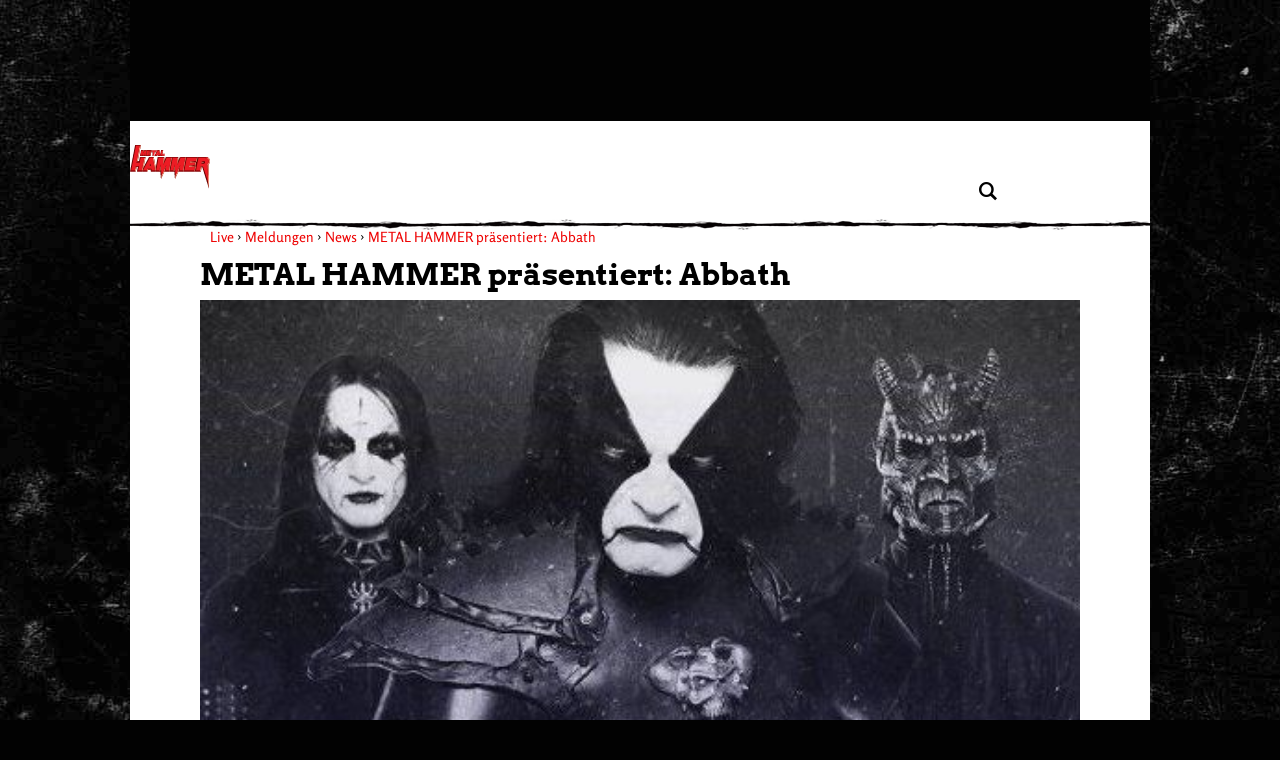

--- FILE ---
content_type: text/html; charset=UTF-8
request_url: https://www.metal-hammer.de/metal-hammer-praesentiert-abbath-1052679/
body_size: 63023
content:
<!DOCTYPE html>
<html lang="de">

<head>
  <meta charset="UTF-8">
  <meta http-equiv="Content-type" content="text/html; charset=utf-8" />
  <meta http-equiv="X-UA-Compatible" content="IE=edge" />
  <!--<title>METAL HAMMER präsentiert: Abbath</title>-->
  <meta id="ph-viewport" name="viewport" content="width=device-width,initial-scale=1,user-scalable=yes" />

  <link rel="apple-touch-icon" sizes="57x57" href="/wp-content/themes/asmb_mh/images/touchIcons/apple-touch-icon-57x57.png">
  <link rel="apple-touch-icon" sizes="60x60" href="/wp-content/themes/asmb_mh/images/touchIcons/apple-touch-icon-60x60.png">
  <link rel="apple-touch-icon" sizes="72x72" href="/wp-content/themes/asmb_mh/images/touchIcons/apple-touch-icon-72x72.png">
  <link rel="apple-touch-icon" sizes="76x76" href="/wp-content/themes/asmb_mh/images/touchIcons/apple-touch-icon-76x76.png">
  <link rel="apple-touch-icon" sizes="114x114" href="/wp-content/themes/asmb_mh/images/touchIcons/apple-touch-icon-114x114.png">
  <link rel="apple-touch-icon" sizes="120x120" href="/wp-content/themes/asmb_mh/images/touchIcons/apple-touch-icon-120x120.png">
  <link rel="apple-touch-icon" sizes="144x144" href="/wp-content/themes/asmb_mh/images/touchIcons/apple-touch-icon-144x144.png">
  <link rel="apple-touch-icon" sizes="152x152" href="/wp-content/themes/asmb_mh/images/touchIcons/apple-touch-icon-152x152.png">
  <link rel="apple-touch-icon" sizes="180x180" href="/wp-content/themes/asmb_mh/images/touchIcons/apple-touch-icon-180x180.png">
  <link rel="icon" type="image/png" href="/wp-content/themes/asmb_mh/images/touchIcons/favicon-32x32.png" sizes="32x32">
  <link rel="icon" type="image/png" href="/wp-content/themes/asmb_mh/images/touchIcons/android-chrome-192x192.png" sizes="192x192">
  <link rel="icon" type="image/png" href="/wp-content/themes/asmb_mh/images/touchIcons/favicon-96x96.png" sizes="96x96">
  <link rel="icon" type="image/png" href="/wp-content/themes/asmb_mh/images/touchIcons/favicon-16x16.png" sizes="16x16">
  <link rel="manifest" href="/wp-content/themes/asmb_mh/images/touchIcons/manifest.json">
  <link rel="shortcut icon" href="/wp-content/themes/asmb_mh/images/touchIcons/favicon.ico">
  <meta name="apple-mobile-web-app-title" content="Metal Hammer">
  <meta name="application-name" content="Metal Hammer">
  <meta name="msapplication-TileColor" content="#ffffff">
  <meta name="msapplication-TileImage" content="/wp-content/themes/asmb_mh/images/touchIcons/mstile-144x144.png">
  <meta name="msapplication-config" content="/wp-content/themes/asmb_mh/images/touchIcons/browserconfig.xml">
  <meta name="theme-color" content="#fff">
  <meta name="google-site-verification" content="k1ilDdQkj3zMnf2-2ON0PWblDPRG425SVGubIlQiV_g" />
  <!-- Script https://resources-production.la.welt.de/loader/la-loader-default.js blocked until consent is given -->
<script type="text/javascript">
            if (typeof window.mh_blocked_scripts === "undefined") {
                window.mh_blocked_scripts = [];
            }
            window.mh_blocked_scripts.push({
                blocked_src: "https://resources-production.la.welt.de/loader/la-loader-default.js",
                category: "advertising",
                id: "interactive-tools-js",
                async: true
            });
        </script>

  
  
  
          <script type="text/javascript" id="mh-contentpass-script-blocker">
        (function() {
            
            if (window.mh_consent_given === true) {
                return;
            }
            
            window.mh_check_consent_status = function() {
                try {
                    if (localStorage.getItem('_sp_v1_consent')) {
                        return true;
                    }
                    
                    // Check for Sourcepoint consent in localStorage
                    try {
                        var spConsentData = localStorage.getItem('_sp_user_consent_33836');
                        if (spConsentData) {
                            var consentData = JSON.parse(spConsentData);
                            
                            // Check if user has consented to all purposes (full consent)
                            if (consentData && consentData.gdpr && consentData.gdpr.consentStatus && 
                                consentData.gdpr.consentStatus.consentedAll === true) {
                                console.log('[MH Script Blocker] Full consent detected (consentedAll=true)');
                                return true;
                            }
                            
                            // If not full consent, check for specific ad-related consent
                            if (consentData && consentData.gdpr && consentData.gdpr.grants) {
                                // Ad-related purpose IDs (based on consent_cookie.doc analysis)
                                // These IDs correspond to advertising-related purposes
                                var adRelatedPurposeIds = [
                                    '68376c7807181a682b59bbce', // Create profiles for personalised advertising
                                    '68376c7807181a682b59bc78', // Select personalised advertising
                                    '68376c7807181a682b59bf8c', // Create a personalised ads profile
                                    '68376c7807181a682b59c422', // Select basic ads
                                    '68376c7907181a682b59c847'  // Measure ad performance
                                ];
                                
                                // Check for ad-related purpose grants
                                var hasAdConsent = false;
                                
                                // Check if any vendor has ad-related purpose grants
                                for (var vendorId in consentData.gdpr.grants) {
                                    var vendor = consentData.gdpr.grants[vendorId];
                                    
                                    // Skip if vendor has no purpose grants
                                    if (!vendor.purposeGrants) continue;
                                    
                                    // Check if any ad-related purpose is granted
                                    for (var i = 0; i < adRelatedPurposeIds.length; i++) {
                                        var purposeId = adRelatedPurposeIds[i];
                                        if (vendor.purposeGrants[purposeId] === true) {
                                            console.log('[MH Script Blocker] Ad-related purpose consent found for purpose:', purposeId);
                                            hasAdConsent = true;
                                            break;
                                        }
                                    }
                                    
                                    if (hasAdConsent) break;
                                }
                                
                                if (hasAdConsent) {
                                    console.log('[MH Script Blocker] Ad-related consent found in localStorage');
                                    return true;
                                }
                            }
                        }
                    } catch (e) {
                        console.error('[MH Script Blocker] Error checking _sp_user_consent_33836:', e);
                    }
                    
                    var cpToken = localStorage.getItem('cp_token') || localStorage.getItem('cp.token');
                    if (cpToken && cpToken.split('.').length === 3) {
                        return true;
                    }
                    
                    if (sessionStorage.getItem('mh_consent_given') === 'true') {
                        return true;
                    }

                    
                } catch (e) {
                    console.log('Error', 'Error checking consent', e);
                }
                
                return false;
            };
            
            // Create a debug logger for ContentPass SDK calls
            window.mh_cp_debug_logger = {
                calls: [],
                maxCalls: 50,
                logCall: function(command, args) {
                    try {
                        this.calls.push({
                            command: command,
                            args: args,
                            timestamp: new Date().toISOString()
                        });
                        
                        if (this.calls.length > this.maxCalls) {
                            this.calls.shift();
                        }
                        
                        if (command === 'authenticate' || command === 'render' || command === 'on') {
                            console.log('ContentPass', 'SDK call observed: ' + command, {
                                args: args,
                                timestamp: new Date().toISOString()
                            });
                        }
                        
                    
                    } catch (e) {
                        console.error('[MH Debug] Error in passive CP monitoring:', e);
                    }
                }
            };
            
            window.mh_cp_observer = new MutationObserver(function(mutations) {
                if (typeof window.cp === 'function' && !window._mh_cp_monitored) {
                    window._mh_cp_monitored = true;
                    
                    document.addEventListener('mh-ontentPassAuthStatusChanged', function(event) {
                        if (event.detail && typeof event.detail.isAuthenticated === 'boolean') {
                            window.mh_cp_debug_logger.logCall('authStatusChanged', [event.detail.isAuthenticated]);
                        }
                    });
                    
                    window.mh_cp_observer.disconnect();
                }
            });
            
            window.mh_cp_observer.observe(document, { 
                childList: true, 
                subtree: true 
            });
            
            setTimeout(function() {
                if (window.mh_cp_observer) {
                    window.mh_cp_observer.disconnect();
                }
            }, 10000);
            
            function checkExistingConsent() {
                try {
                    function getCookie(name) {
                        var match = document.cookie.match(new RegExp('(^| )' + name + '=([^;]+)'));
                        return match ? match[2] : null;
                    }
                    
                    if (getCookie('mh_consent_given') === 'true') {
                        window.mh_consent_given = true;
                        return 'cmp';
                    }
                    
                    // Check for Sourcepoint CMP consent in localStorage
                    try {
                        var spConsentData = localStorage.getItem('_sp_user_consent_33836');
                        if (spConsentData) {
                            var consentData = JSON.parse(spConsentData);
                            
                            // Check if user has consented to all purposes (full consent)
                            if (consentData && consentData.gdpr && consentData.gdpr.consentStatus && 
                                consentData.gdpr.consentStatus.consentedAll === true) {
                                console.log('[MH Script Blocker] Full consent detected (consentedAll=true)');
                                window.mh_consent_given = true;
                                return 'cmp';
                            }
                            
                            // If not full consent, check for specific ad-related consent
                            if (consentData && consentData.gdpr && consentData.gdpr.grants) {
                                // Ad-related purpose IDs (based on consent_cookie.doc analysis)
                                var adRelatedPurposeIds = [
                                    '68376c7807181a682b59bbce', // Create profiles for personalised advertising
                                    '68376c7807181a682b59bc78', // Select personalised advertising
                                    '68376c7807181a682b59bf8c', // Create a personalised ads profile
                                    '68376c7807181a682b59c422', // Select basic ads
                                    '68376c7907181a682b59c847'  // Measure ad performance
                                ];
                                
                                // Check for ad-related purpose grants
                                var hasAdConsent = false;
                                
                                // Check if any vendor has ad-related purpose grants
                                for (var vendorId in consentData.gdpr.grants) {
                                    var vendor = consentData.gdpr.grants[vendorId];
                                    
                                    // Skip if vendor has no purpose grants
                                    if (!vendor.purposeGrants) continue;
                                    
                                    // Check if any ad-related purpose is granted
                                    for (var i = 0; i < adRelatedPurposeIds.length; i++) {
                                        var purposeId = adRelatedPurposeIds[i];
                                        if (vendor.purposeGrants[purposeId] === true) {
                                            console.log('[MH Script Blocker] Ad-related purpose consent found for purpose:', purposeId);
                                            hasAdConsent = true;
                                            break;
                                        }
                                    }
                                    
                                    if (hasAdConsent) break;
                                }
                                
                                if (hasAdConsent) {
                                    console.log('[MH Script Blocker] Ad-related consent found in localStorage');
                                    window.mh_consent_given = true;
                                    return 'cmp';
                                }
                            }
                        }
                    } catch (e) {
                        console.error('[MH Script Blocker] Error parsing _sp_user_consent_33836 from localStorage:', e);
                    }
                    
                    if (sessionStorage.getItem('mh_consent_given') === 'true') {
                        window.mh_consent_given = true;
                        return 'cmp';
                    }
                    
                    var urlParams = new URLSearchParams(window.location.search);
                    if (urlParams.get('mh_force_consent') === 'true') {
                        window.mh_consent_given = true;
                        return 'cmp';
                    }
                    
                    var cpToken = localStorage.getItem('cp_token') || localStorage.getItem('cp.token');
                    if (cpToken && cpToken.split('.').length === 3) {
                        window.mh_cp_authenticated = true;
                        return 'contentpass';
                    }
                    
                    if (sessionStorage.getItem('mh_cp_authenticated') === 'true') {
                        window.mh_cp_authenticated = true;
                        return 'contentpass';
                    }
                } catch (e) {
                    console.error('[MH Script Blocker] Error checking existing consent:', e);
                }
                
                return false;
            }
            
            window.mh_consent_given = window.mh_consent_given || false;
            window.mh_cp_authenticated = window.mh_cp_authenticated || false;
            
            var consentStatus = checkExistingConsent();
            
            if (consentStatus === 'cmp') {
                window.mh_consent_given = true;
                window.mh_monitoring_mode = true;
                return;
            } 
            else if (consentStatus === 'contentpass') {
                window.mh_cp_authenticated = true;
                window.mh_monitoring_mode = false;
            } 
            else {
                window.mh_monitoring_mode = false;
            }
            
            window.MHScriptBlocker = {
                initialized: true,
                blockedRequests: [],
                blockedDomains: [],
                whitelistedDomains: ["rollingstone.de","cdn.privacy-mgmt.com","privacy-mgmt.com","localhost","stage.rollingstone.de","tags.tiqcdn.com","assets.adobedtm.com"],
                originalFunctions: {
                    createElement: document.createElement,
                    appendChild: Element.prototype.appendChild,
                    insertBefore: Element.prototype.insertBefore,
                    fetch: window.fetch,
                    open: XMLHttpRequest.prototype.open,
                    Image: window.Image
                }
            };

            window.mh_blocked_scripts = window.mh_blocked_scripts || [];
            window.mh_consent_given = window.mh_consent_given || false;
            window.mh_blocking_start_time = new Date().getTime();
            
            window.mh_monitor_consent = function() {
                if (!window.mh_consent_given && typeof window.__tcfapi === 'function') {
                    try {
                        if (!window.mh_tcfapi_in_progress) {
                            window.mh_tcfapi_in_progress = true;
                            window.__tcfapi('getTCData', 2, function(tcData, success) {
                                window.mh_tcfapi_in_progress = false;
                                if (success && (tcData.eventStatus === 'tcloaded' || tcData.eventStatus === 'useractioncomplete')) {
                                    if (tcData.purpose && tcData.purpose.consents && tcData.purpose.consents[1]) {
                                        window.mh_consent_given = true;
                                        window.mh_load_blocked_scripts(['all']);
                                    }
                                }
                            });
                        }
                    } catch (e) {
                        window.mh_tcfapi_in_progress = false;
                    }
                }
                
                var cpToken = localStorage.getItem('cp_token') || localStorage.getItem('cp.token');
                if (cpToken && cpToken.split('.').length === 3) {
                    window.mh_load_blocked_scripts(['content']);
                }
                
                if (sessionStorage.getItem('mh_consent_given') === 'true') {
                    window.mh_load_blocked_scripts(['all']);
                }
            };
            
         /*    window.mh_monitor_consent();
            window.mh_consent_monitor_interval = setInterval(window.mh_monitor_consent, 500);
            
            setTimeout(function() {
                if (window.mh_consent_monitor_interval) {
                    clearInterval(window.mh_consent_monitor_interval);
                    console.log('[MH Script Blocker] Stopped consent monitoring after timeout');
                }
            }, 30000); */
            
            // Initialize categorized blocking patterns
            window.MHScriptBlocker.blockingPatterns = {
                all: ["https:\/\/functions.adnami.io\/api\/macro\/adsm.macro.rollingstone.de.js","https:\/\/macro.adnami.io\/macro\/gen\/adsm.macro.rmb.js","https:\/\/iqdigital-cdn.relevant-digital.com\/static\/tags\/67db0d51682253cc4e3e1dc6.js","https:\/\/iqdigital.demdex.net\/id","https:\/\/sync.mathtag.com\/sync\/img","https:\/\/acdn.adnxs.com\/ast\/ast.js","https:\/\/cm.everesttech.net\/cm\/dd","https:\/\/ib.adnxs.com\/getuid","https:\/\/ads.pubmatic.com\/AdServer\/js\/pwt\/","https:\/\/cm.g.doubleclick.net\/pixel","https:\/\/cdn.id5-sync.com\/api\/1.0\/id5-api.js","https:\/\/5baf1288cf.dl8.me","https:\/\/t.pubmatic.com\/wl","https:\/\/ad.linksynergy.com","https:\/\/ad.linksynergy.com\/fs-bin\/show","https:\/\/click.linksynergy.com","ad.linksynergy.com","click.linksynergy.com","linksynergy.com","https:\/\/adobedc.demdex.net\/ee\/v1\/identity\/acquire","https:\/\/match.adsrvr.org\/track\/cmf\/generic","https:\/\/dpm.demdex.net\/ibs:dpid=","https:\/\/s3.eu-central-1.amazonaws.com\/prod.iqdcontroller.iqdigital","https:\/\/magic.cool-captcha.de\/","https:\/\/ipv4.cool-captcha.de\/","https:\/\/ipv6.cool-captcha.de\/","https:\/\/connect.facebook.net\/en_US\/fbevents.js","https:\/\/open.spotify.com","https:\/\/embed-cdn.spotifycdn.com","https:\/\/apresolve.spotify.com\/","https:\/\/gew1-spclient.spotify.com","https:\/\/o22381.ingest.us.sentry.io","https:\/\/player.simplecast.com","https:\/\/widgets.outbrain.com\/outbrain.js","https:\/\/widgets.outbrain.com\/nanoWidget\/externals\/topics\/topics.html","https:\/\/widget-pixels.outbrain.com\/widget\/detect\/px.gif","tcheck.outbrainimg.com","mv.outbrain.com","https:\/\/playlist.megaphone.fm\/","https:\/\/playlist.megaphone.fm\/assets\/application-","https:\/\/player.megaphone.fm\/playlist\/","playlist.megaphone.fm","player.megaphone.fm","https:\/\/cdn.greenvideo.io\/players\/gv.js","https:\/\/cdn.greenvideo.io\/adapter\/player\/","https:\/\/embeds.greenvideo.io\/cv\/","https:\/\/media-api-prod.greenvideo.io\/api\/v1\/content\/","https:\/\/5baf1288cf.dl8.me\/","https:\/\/nextgen.kajomigenerator.de\/static\/js\/app_kajomi_helper.js","https:\/\/nextgen.kajomigenerator.de\/static\/js\/app_kajomi_iframe.js","https:\/\/asmusik.kjm6.de\/l\/867de433-316d-467e-a964-0e3cc4d14a3f.html","https:\/\/asmusik.kjm6.de\/l\/e2df3861-af53-49e2-8856-41cd5b130cbc.html","nextgen.kajomigenerator.de","kajomigenerator.de","kjm6.de","https:\/\/resources-production.la.welt.de\/loader\/la-loader-default.js","https:\/\/resources-production.la.welt.de\/loader\/la-commons.js","https:\/\/resources-production.la.welt.de\/la-hyper\/la-hyper.js","resources-production.la.welt.de","https:\/\/loading.io\/spinners"],
                advertising: ["https:\/\/functions.adnami.io\/api\/macro\/adsm.macro.rollingstone.de.js","https:\/\/macro.adnami.io\/macro\/gen\/adsm.macro.rmb.js","https:\/\/iqdigital-cdn.relevant-digital.com\/static\/tags\/67db0d51682253cc4e3e1dc6.js","https:\/\/iqdigital.demdex.net\/id","https:\/\/sync.mathtag.com\/sync\/img","https:\/\/acdn.adnxs.com\/ast\/ast.js","https:\/\/cm.everesttech.net\/cm\/dd","https:\/\/ib.adnxs.com\/getuid","https:\/\/ads.pubmatic.com\/AdServer\/js\/pwt\/","https:\/\/cm.g.doubleclick.net\/pixel","https:\/\/cdn.id5-sync.com\/api\/1.0\/id5-api.js","https:\/\/5baf1288cf.dl8.me","https:\/\/t.pubmatic.com\/wl","https:\/\/ad.linksynergy.com","https:\/\/ad.linksynergy.com\/fs-bin\/show","https:\/\/click.linksynergy.com","ad.linksynergy.com","click.linksynergy.com","linksynergy.com","https:\/\/adobedc.demdex.net\/ee\/v1\/identity\/acquire","https:\/\/match.adsrvr.org\/track\/cmf\/generic","https:\/\/dpm.demdex.net\/ibs:dpid=","https:\/\/s3.eu-central-1.amazonaws.com\/prod.iqdcontroller.iqdigital","https:\/\/magic.cool-captcha.de\/","https:\/\/ipv4.cool-captcha.de\/","https:\/\/ipv6.cool-captcha.de\/","https:\/\/connect.facebook.net\/en_US\/fbevents.js","https:\/\/open.spotify.com","https:\/\/embed-cdn.spotifycdn.com","https:\/\/apresolve.spotify.com\/","https:\/\/gew1-spclient.spotify.com","https:\/\/o22381.ingest.us.sentry.io","https:\/\/player.simplecast.com","https:\/\/widgets.outbrain.com\/outbrain.js","https:\/\/widgets.outbrain.com\/nanoWidget\/externals\/topics\/topics.html","https:\/\/widget-pixels.outbrain.com\/widget\/detect\/px.gif","tcheck.outbrainimg.com","mv.outbrain.com","https:\/\/playlist.megaphone.fm\/","https:\/\/playlist.megaphone.fm\/assets\/application-","https:\/\/player.megaphone.fm\/playlist\/","playlist.megaphone.fm","player.megaphone.fm","https:\/\/cdn.greenvideo.io\/players\/gv.js","https:\/\/cdn.greenvideo.io\/adapter\/player\/","https:\/\/embeds.greenvideo.io\/cv\/","https:\/\/media-api-prod.greenvideo.io\/api\/v1\/content\/","https:\/\/5baf1288cf.dl8.me\/","https:\/\/nextgen.kajomigenerator.de\/static\/js\/app_kajomi_helper.js","https:\/\/nextgen.kajomigenerator.de\/static\/js\/app_kajomi_iframe.js","https:\/\/asmusik.kjm6.de\/l\/867de433-316d-467e-a964-0e3cc4d14a3f.html","https:\/\/asmusik.kjm6.de\/l\/e2df3861-af53-49e2-8856-41cd5b130cbc.html","nextgen.kajomigenerator.de","kajomigenerator.de","kjm6.de","https:\/\/resources-production.la.welt.de\/loader\/la-loader-default.js","https:\/\/resources-production.la.welt.de\/loader\/la-commons.js","https:\/\/resources-production.la.welt.de\/la-hyper\/la-hyper.js","resources-production.la.welt.de","https:\/\/loading.io\/spinners"],
                content: []            };
            
            window.MHScriptBlocker.blockedDomains = [];
            window.MHScriptBlocker.domainCategories = {};
            
            function processPatterns(patterns, category) {
                patterns.forEach(function(pattern) {
                    try {
                        var domain = pattern;
                        
                        if (domain.indexOf('://') !== -1) {
                            domain = domain.split('://')[1];
                        }
                        
                        if (domain.indexOf('/') !== -1) {
                            domain = domain.split('/')[0];
                        }
                        if (domain.indexOf('/') !== -1) {
                            domain = domain.split('/')[0];
                        }
                        
                        if (window.MHScriptBlocker.blockedDomains.indexOf(domain) === -1) {
                            window.MHScriptBlocker.blockedDomains.push(domain);
                        }
                        
                        window.MHScriptBlocker.domainCategories[domain] = category;
                    } catch (e) {
                        console.error('[MH Script Blocker] Error processing pattern:', pattern, e);
                    }
                });
            }
            
            processPatterns(window.MHScriptBlocker.blockingPatterns.advertising, 'advertising');
            processPatterns(window.MHScriptBlocker.blockingPatterns.content, 'content');
            
            function extractDomain(url) {
                if (!url) return null;
                
                try {
                    if (url.indexOf('//') === 0) {
                        url = window.location.protocol + url;
                    } else if (url.indexOf('/') === 0) {
                        return window.location.hostname; // Same-origin request
                    }
                    
                    var domain = url;
                    
                    if (domain.indexOf('://') !== -1) {
                        domain = domain.split('://')[1];
                    }
                    
                    if (domain.indexOf('/') !== -1) {
                        domain = domain.split('/')[0];
                    }
                    
                    if (domain.indexOf(':') !== -1) {
                        domain = domain.split(':')[0];
                    }
                    
                    return domain;
                    if (domain.indexOf(':') !== -1) {
                        domain = domain.split(':')[0];
                    }
                    
                    return domain;
                } catch (e) {
                    return null;
                }
            }
            
            function shouldBlockDomain(domain) {
                if (!domain) return false;
                
                for (var i = 0; i < window.MHScriptBlocker.whitelistedDomains.length; i++) {
                    var whitelistedDomain = window.MHScriptBlocker.whitelistedDomains[i];
                    if (domain === whitelistedDomain || domain.endsWith('.' + whitelistedDomain)) {
                        return false;
                    }
                }
                
                var isBlockedDomain = false;
                var domainCategory = null;
                
                for (var i = 0; i < window.MHScriptBlocker.blockedDomains.length; i++) {
                    var blockedDomain = window.MHScriptBlocker.blockedDomains[i];
                    if (domain === blockedDomain || domain.endsWith('.' + blockedDomain)) {
                        isBlockedDomain = true;
                        domainCategory = getDomainCategory(domain);
                        break;
                    }
                }
                
                if (!isBlockedDomain) {
                    return false;
                }
                
                if (window.mh_consent_given) {
                    return false;
                }
                
                if (window.mh_cp_authenticated) {
                    return domainCategory === 'advertising';
                }
                
                return true;
            }
            
            function getDomainCategory(domain) {

                if (!domain) {
                        return 'advertising';
                    }
                    
                if (window.MHScriptBlocker.domainCategories[domain]) {
                    return window.MHScriptBlocker.domainCategories[domain];
                }
                
                for (var blockedDomain in window.MHScriptBlocker.domainCategories) {
                    if (domain.endsWith('.' + blockedDomain) || domain.indexOf(blockedDomain) !== -1) {
                        return window.MHScriptBlocker.domainCategories[blockedDomain];
                    }
                }
                
                /* if (domain.indexOf('megaphone.fm') !== -1 || 
                    domain.indexOf('greenvideo.io') !== -1 || 
                    domain.indexOf('kajomi') !== -1 || 
                    domain.indexOf('kjm6.de') !== -1 || 
                    domain.indexOf('la.welt.de') !== -1) {
                    return 'advertising';
                } */
                return 'advertising';
            }
            
            var originalCreateElement = document.createElement;
            document.createElement = function() {
                var element = originalCreateElement.apply(document, arguments);
                var tagName = arguments[0] && arguments[0].toLowerCase();
                
                if (tagName === 'script') {
                    var originalSetAttribute = element.setAttribute;
                    
                    element.setAttribute = function(name, value) {
                        if (name.toLowerCase() === 'src') {
                            var domain = extractDomain(value);
                            
                            if (domain && shouldBlockDomain(domain)) {
                                var category = getDomainCategory(domain);
                                
                                window.MHScriptBlocker.blockedRequests.push({
                                    type: 'script',
                                    url: value,
                                    domain: domain,
                                    category: category,
                                    timestamp: new Date().getTime()
                                });
                                
                                originalSetAttribute.call(this, 'data-mh-src', value);
                                originalSetAttribute.call(this, 'data-mh-blocked', 'true');
                                originalSetAttribute.call(this, 'data-mh-category', category);
                                originalSetAttribute.call(this, 'data-mh-pattern', domain);
                                originalSetAttribute.call(this, 'type', 'text/plain');
                                
                                element.blocked_src = value;
                                element.blocked_time = new Date().getTime();
                                window.mh_blocked_scripts.push(element);
                                
                                return;
                            }
                        }
                        
                        return originalSetAttribute.apply(this, arguments);
                    };
                    
                    var initialSrc = element.getAttribute('src');
                    if (initialSrc) {
                        var domain = extractDomain(initialSrc);
                        
                        if (domain && shouldBlockDomain(domain)) {
                            var category = getDomainCategory(domain);
                            
                            window.MHScriptBlocker.blockedRequests.push({
                                type: 'script-initial-src',
                                url: initialSrc,
                                domain: domain,
                                category: category,
                                timestamp: new Date().getTime()
                            });
                            
                            element.setAttribute('data-mh-src', initialSrc);
                            element.setAttribute('data-mh-blocked', 'true');
                            element.setAttribute('data-mh-category', category);
                            element.setAttribute('data-mh-pattern', domain);
                            element.setAttribute('type', 'text/plain');
                            element.blocked_src = initialSrc;
                            element.blocked_time = new Date().getTime();
                            window.mh_blocked_scripts.push(element);
                        }
                    }
                }
                
                return element;
            };
            
            Element.prototype.appendChild = function(node) {
                if (node.nodeName && node.nodeName.toLowerCase() === 'script') {
                    var src = node.getAttribute('src') || node.src;
                    if (src) {
                        var domain = extractDomain(src);
                        if (domain && shouldBlockDomain(domain) && !window.mh_consent_given) {
                            var category = getDomainCategory(domain);
                            
                            window.MHScriptBlocker.blockedRequests.push({
                                type: 'script-append',
                                url: src,
                                domain: domain,
                                category: category,
                                timestamp: new Date().getTime()
                            });
                            node.setAttribute('data-mh-src', src);
                            node.setAttribute('data-mh-blocked', 'true');
                            node.setAttribute('data-mh-category', category);
                            node.setAttribute('data-mh-pattern', domain);
                            node.removeAttribute('src');
                            node.setAttribute('type', 'text/plain');
                            node.blocked_src = src;
                            node.blocked_time = new Date().getTime();
                            window.mh_blocked_scripts.push(node);
                        }
                    } else {
                        // Skip blocking for Yoast SEO schema.org structured data
                        var nodeClass = node.getAttribute('class') || '';
                        var nodeType = node.getAttribute('type') || '';
                        var isYoastSchema = nodeClass.indexOf('yoast-schema-graph') !== -1 || 
                                          nodeType === 'application/ld+json';
                        
                        if (isYoastSchema) {
                            // Don't block Yoast schema - it's essential for SEO
                            return window.MHScriptBlocker.originalFunctions.appendChild.call(this, node);
                        }
                        
                        var scriptContent = node.textContent || node.innerText || '';
                        var containsBlockedDomain = false;
                        var blockedDomain = null;
                        
                        for (var i = 0; i < window.MHScriptBlocker.blockedDomains.length; i++) {
                            var domain = window.MHScriptBlocker.blockedDomains[i];
                            if (scriptContent.indexOf(domain) !== -1) {
                                containsBlockedDomain = true;
                                blockedDomain = domain;
                                break;
                            }
                        }
                        
                        // Get the category for this domain
                        var category = getDomainCategory(blockedDomain);

                        // Check if we should block based on consent and authentication
                        // For 'content' category, also check ContentPass authentication
                        var shouldBlock = !window.mh_consent_given && 
                            !(category === 'content' && window.mh_cp_authenticated === true);

                        if (containsBlockedDomain && shouldBlock) {
                            var category = getDomainCategory(blockedDomain);
                            window.MHScriptBlocker.blockedRequests.push({
                                type: 'inline-script',
                                domain: blockedDomain,
                                category: category,
                                timestamp: new Date().getTime()
                            });
                            node.setAttribute('data-mh-original-content', scriptContent);
                            node.setAttribute('data-mh-blocked', 'true');
                            node.setAttribute('data-mh-category', category);
                            node.setAttribute('data-mh-pattern', blockedDomain);
                            node.setAttribute('type', 'text/plain');
                            node.textContent = '/* Blocked inline script referencing ' + blockedDomain + ' */';
                            node.blocked_content = scriptContent;
                            node.blocked_time = new Date().getTime();
                            window.mh_blocked_scripts.push(node);
                        }
                    }
                }
                return window.MHScriptBlocker.originalFunctions.appendChild.call(this, node);
            };
            
            // Override insertBefore to prevent blocked scripts from executing
            Element.prototype.insertBefore = function(node, referenceNode) {
                if (node.nodeName && node.nodeName.toLowerCase() === 'script') {
                    var src = node.getAttribute('src') || node.src;
                    if (src) {
                        var domain = extractDomain(src);
                        if (domain && shouldBlockDomain(domain) && !window.mh_consent_given) {
                            var category = getDomainCategory(domain);
                            
                            window.MHScriptBlocker.blockedRequests.push({
                                type: 'script-insert',
                                url: src,
                                domain: domain,
                                category: category,
                                timestamp: new Date().getTime()
                            });
                            
                            node.setAttribute('data-mh-src', src);
                            node.setAttribute('data-mh-blocked', 'true');
                            node.setAttribute('data-mh-category', category);
                            node.setAttribute('data-mh-pattern', domain);
                            node.removeAttribute('src');
                            node.setAttribute('type', 'text/plain');
                            node.blocked_src = src;
                            node.blocked_time = new Date().getTime();
                            window.mh_blocked_scripts.push(node);
                        }
                    } else {
                         // Skip blocking for Yoast SEO schema.org structured data
                         var nodeClass = node.getAttribute('class') || '';
                        var nodeType = node.getAttribute('type') || '';
                        var isYoastSchema = nodeClass.indexOf('yoast-schema-graph') !== -1 || 
                                          nodeType === 'application/ld+json';
                        
                        if (isYoastSchema) {
                            // Don't block Yoast schema - it's essential for SEO
                            return window.MHScriptBlocker.originalFunctions.insertBefore.call(this, node, referenceNode);
                        }
                        var scriptContent = node.textContent || node.innerText || '';
                        var containsBlockedDomain = false;
                        var blockedDomain = null;
                        
                        for (var i = 0; i < window.MHScriptBlocker.blockedDomains.length; i++) {
                            var domain = window.MHScriptBlocker.blockedDomains[i];
                            if (scriptContent.indexOf(domain) !== -1) {
                                containsBlockedDomain = true;
                                blockedDomain = domain;
                                break;
                            }
                        }
                        
                        var category = getDomainCategory(blockedDomain);

                        // Check if we should block based on consent and authentication
                        // For 'content' category, also check ContentPass authentication
                        var shouldBlock = !window.mh_consent_given && 
                            !(category === 'content' && window.mh_cp_authenticated === true);

                        if (containsBlockedDomain && shouldBlock) {
                            
                            window.MHScriptBlocker.blockedRequests.push({
                                type: 'inline-script',
                                domain: blockedDomain,
                                category: category,
                                timestamp: new Date().getTime()
                            });
                            
                            node.setAttribute('data-mh-original-content', scriptContent);
                            node.setAttribute('data-mh-blocked', 'true');
                            node.setAttribute('data-mh-category', category);
                            node.setAttribute('data-mh-pattern', blockedDomain);
                            node.setAttribute('type', 'text/plain');
                            node.textContent = '/* Blocked inline script referencing ' + blockedDomain + ' */';
                            node.blocked_content = scriptContent;
                            node.blocked_time = new Date().getTime();
                            window.mh_blocked_scripts.push(node);
                        }
                    }
                }
                return window.MHScriptBlocker.originalFunctions.insertBefore.call(this, node, referenceNode);
            };
            
            // Override XMLHttpRequest to block network requests to blocked domains
            XMLHttpRequest.prototype.open = function() {
                var args = Array.prototype.slice.call(arguments);
                var method = args[0];
                var url = args[1];
                
                if (url) {
                    var domain = extractDomain(url);
                    if (domain && shouldBlockDomain(domain) && !window.mh_consent_given) {
                        var category = getDomainCategory(domain);
                        
                        window.MHScriptBlocker.blockedRequests.push({
                            type: 'xhr',
                            url: url,
                            method: method,
                            domain: domain,
                            category: category,
                            timestamp: new Date().getTime()
                        });
                        args[1] = 'about:blank';
                        this._blockedUrl = url;
                        this._blockedDomain = domain;
                        this._blockedCategory = category;
                    }
                }
                return window.MHScriptBlocker.originalFunctions.open.apply(this, args);
            };
            
            var originalSend = XMLHttpRequest.prototype.send;
            XMLHttpRequest.prototype.send = function() {
                if (this._blockedUrl) {
                    var xhr = this;
                    var originalOnReadyStateChange = xhr.onreadystatechange;
                    var originalOnLoad = xhr.onload;
                    var originalOnError = xhr.onerror;
                    xhr.onreadystatechange = function() {
                        if (originalOnReadyStateChange) {
                            try {
                                originalOnReadyStateChange.apply(xhr, arguments);
                            } catch (e) {
                                console.error('[MH Script Blocker] Error in blocked XHR onreadystatechange:', e);
                            }
                        }
                    };
                    
                    xhr.onload = function() {
                        if (originalOnLoad) {
                            try {
                                originalOnLoad.apply(xhr, arguments);
                            } catch (e) {
                                console.error('[MH Script Blocker] Error in blocked XHR onload handler:', e);
                            }
                        }
                    };
                    
                    xhr.onerror = function() {
                        console.logError('XHR', 'Suppressed error for blocked XHR', {
                            url: xhr._blockedUrl || 'unknown'
                        });
                    };
                    
                    setTimeout(function() {
                        Object.defineProperty(xhr, 'readyState', {get: function() { return 4; }});
                        Object.defineProperty(xhr, 'status', {get: function() { return 200; }});
                        Object.defineProperty(xhr, 'responseText', {get: function() { return '/* Blocked by MH Script Blocker */'; }});
                        Object.defineProperty(xhr, 'responseXML', {get: function() { return null; }});
                        
                        if (xhr.onreadystatechange) xhr.onreadystatechange();
                        if (xhr.onload) xhr.onload();
                    }, 10);
                    return;
                }
                return originalSend.apply(this, arguments);
            };
            
            // Override fetch to block network requests to blocked domains
            window.fetch = function() {
                var args = Array.prototype.slice.call(arguments);
                var input = args[0];
                var options = args[1] || {};
                var url = (typeof input === 'string') ? input : (input && input.url);
                var method = (options.method || (typeof input !== 'string' && input.method) || 'GET').toUpperCase();
                
                if (url) {
                    var domain = extractDomain(url);
                    if (domain && shouldBlockDomain(domain) && !window.mh_consent_given) {
                        var category = getDomainCategory(domain);
                        
                        window.MHScriptBlocker.blockedRequests.push({
                            type: 'fetch',
                            url: url,
                            method: method,
                            domain: domain,
                            category: category,
                            timestamp: new Date().getTime()
                        });
                        var contentType = 'application/javascript';
                        if (url.match(/\.(json|jsonp)($|\?)/i)) {
                            contentType = 'application/json';
                        } else if (url.match(/\.(html|htm)($|\?)/i)) {
                            contentType = 'text/html';
                        } else if (url.match(/\.(xml)($|\?)/i)) {
                            contentType = 'application/xml';
                        } else if (url.match(/\.(jpg|jpeg|png|gif|webp|svg)($|\?)/i)) {
                            contentType = 'image/png';
                            return Promise.resolve(new Response(new Blob(), {
                                status: 200,
                                headers: {'Content-Type': contentType}
                            }));
                        }
                        var responseBody = '/* Blocked by MH Script Blocker */';
                        if (contentType === 'application/json') {
                            responseBody = '{"blocked":true,"message":"Content blocked by MH Script Blocker"}';
                        } else if (contentType === 'text/html') {
                            responseBody = '<!-- Content blocked by MH Script Blocker -->';
                        } else if (contentType === 'application/xml') {
                            responseBody = '<' + '?xml version="1.0" encoding="UTF-8"?' + '><blocked>Content blocked by MH Script Blocker</blocked>';
                        }
                        return Promise.resolve(new Response(responseBody, {
                            status: 200,
                            headers: {'Content-Type': contentType}
                        }));
                    }
                }
                return window.MHScriptBlocker.originalFunctions.fetch.apply(window, args);
            };
            
            // Override Image constructor to block tracking pixels
            window.Image = function() {
                var image = new window.MHScriptBlocker.originalFunctions.Image();
                var originalSetAttribute = image.setAttribute;
                
                image.setAttribute = function(name, value) {
                    if (name.toLowerCase() === 'src') {
                        var domain = extractDomain(value);
                        if (domain && shouldBlockDomain(domain) && !window.mh_consent_given) {
                            var category = getDomainCategory(domain);
                            
                            window.MHScriptBlocker.blockedRequests.push({
                                type: 'image-setAttribute',
                                url: value,
                                domain: domain,
                                category: category,
                                timestamp: new Date().getTime()
                            });
                            originalSetAttribute.call(this, 'data-mh-src', value);
                            originalSetAttribute.call(this, 'data-mh-blocked', 'true');
                            originalSetAttribute.call(this, 'data-mh-category', category);
                            return;
                        }
                    }
                    return originalSetAttribute.apply(this, arguments);
                };
                
                // Check the initial src if it exists
                if (image.src) {
                    var initialSrc = image.src;
                    var domain = extractDomain(initialSrc);
                    
                    if (domain && shouldBlockDomain(domain) && !window.mh_consent_given) {
                        var category = getDomainCategory(domain);
                        
                        window.MHScriptBlocker.blockedRequests.push({
                            type: 'image-initial',
                            url: initialSrc,
                            domain: domain,
                            category: category,
                            timestamp: new Date().getTime()
                        });
                        
                        image.setAttribute('data-mh-src', initialSrc);
                        image.setAttribute('data-mh-blocked', 'true');
                        image.setAttribute('data-mh-category', category);
                        image.setAttribute('data-mh-pattern', domain);
                        image.removeAttribute('src');
                    }
                }
                
                return image;
            };
            
            // Set up MutationObserver to catch dynamically added scripts
            var observer = new MutationObserver(function(mutations) {
                mutations.forEach(function(mutation) {
                    // Process added nodes
                    if (mutation.addedNodes && mutation.addedNodes.length > 0) {
                        for (var i = 0; i < mutation.addedNodes.length; i++) {
                            var node = mutation.addedNodes[i];
                            
                            if (node.nodeName && node.nodeName.toLowerCase() === 'script') {
                                var src = node.getAttribute('src') || node.src;
                                if (src) {
                                    var domain = extractDomain(src);
                                    if (domain && shouldBlockDomain(domain) && !window.mh_consent_given) {
                                        var category = getDomainCategory(domain);
                                        
                                        window.MHScriptBlocker.blockedRequests.push({
                                            type: 'dynamic-script',
                                            url: src,
                                            domain: domain,
                                            category: category,
                                            timestamp: new Date().getTime()
                                        });
                                        
                                        node.setAttribute('data-mh-src', src);
                                        node.setAttribute('data-mh-blocked', 'true');
                                        node.setAttribute('data-mh-category', category);
                                        node.setAttribute('data-mh-pattern', domain);
                                        node.removeAttribute('src');
                                        node.setAttribute('type', 'text/plain');
                                        
                                        node.blocked_src = src;
                                        node.blocked_time = new Date().getTime();
                                        window.mh_blocked_scripts.push(node);
                                    }
                                } else {
                                    // Skip blocking for Yoast SEO schema.org structured data
                                    var nodeClass = node.getAttribute('class') || '';
                                    var nodeType = node.getAttribute('type') || '';
                                    var isYoastSchema = nodeClass.indexOf('yoast-schema-graph') !== -1 || 
                                                      nodeType === 'application/ld+json';
                                    
                                    if (isYoastSchema) {
                                        // Don't block Yoast schema - it's essential for SEO
                                        continue;
                                    }
                                    var scriptContent = node.textContent || node.innerText || '';
                                    var containsBlockedDomain = false;
                                    var blockedDomain = null;
                                    
                                    for (var j = 0; j < window.MHScriptBlocker.blockedDomains.length; j++) {
                                        var domain = window.MHScriptBlocker.blockedDomains[j];
                                        if (scriptContent.indexOf(domain) !== -1) {
                                            containsBlockedDomain = true;
                                            blockedDomain = domain;
                                            break;
                                        }
                                    }
                                    
                                    var category = getDomainCategory(blockedDomain);

                                    // Check if we should block based on consent and authentication
                                    // For 'content' category, also check ContentPass authentication
                                    var shouldBlock = !window.mh_consent_given && 
                                        !(category === 'content' && window.mh_cp_authenticated === true);

                                    if (containsBlockedDomain && shouldBlock) {
                                        var category = getDomainCategory(blockedDomain);
                                        
                                        window.MHScriptBlocker.blockedRequests.push({
                                            type: 'dynamic-inline-script',
                                            domain: blockedDomain,
                                            category: category,
                                            timestamp: new Date().getTime()
                                        });
                                        
                                        // Store the original content in data attributes
                                        node.setAttribute('data-mh-original-content', scriptContent);
                                        node.setAttribute('data-mh-blocked', 'true');
                                        node.setAttribute('data-mh-category', category);
                                        node.setAttribute('data-mh-pattern', blockedDomain);
                                        node.setAttribute('type', 'text/plain');
                                        
                                        // Check if content appears to be JSON (starts with { or [)
                                        var trimmedContent = scriptContent.trim();
                                        if ((trimmedContent.startsWith('{') && trimmedContent.endsWith('}')) || 
                                            (trimmedContent.startsWith('[') && trimmedContent.endsWith(']'))) {
                                            // For JSON content, preserve structure but make it non-executable
                                            // by wrapping in a JavaScript comment that can be parsed as JSON
                                            node.textContent = trimmedContent;
                                        } else {
                                            // For regular scripts, use comment replacement
                                            node.textContent = '/* Blocked inline script referencing ' + blockedDomain + ' */';
                                        }
                                        
                                        // Add to blocked scripts array for compatibility
                                        node.blocked_content = scriptContent;
                                        node.blocked_time = new Date().getTime();
                                        window.mh_blocked_scripts.push(node);
                                    }
                                }
                            }
                            // Check if the node is an iframe element
                            else if (node.nodeName && node.nodeName.toLowerCase() === 'iframe') {
                                // Check if it has a src attribute
                                var src = node.getAttribute('src') || node.src;
                                if (src) {
                                    var domain = extractDomain(src);
                                    if (domain && shouldBlockDomain(domain) && !window.mh_consent_given) {
                                        var category = getDomainCategory(domain);
                                        
                                        window.MHScriptBlocker.blockedRequests.push({
                                            type: 'iframe',
                                            url: src,
                                            domain: domain,
                                            category: category,
                                            timestamp: new Date().getTime()
                                        });
                                        
                                        // Store the original src in data attributes
                                        node.setAttribute('data-mh-src', src);
                                        node.setAttribute('data-mh-blocked', 'true');
                                        node.setAttribute('data-mh-category', category);
                                        node.setAttribute('data-mh-pattern', domain);
                                        
                                        // Get original dimensions if available
                                        var originalWidth = node.getAttribute('width') || node.style.width || '100%';
                                        var originalHeight = node.getAttribute('height') || node.style.height || '150px';
                                        
                                        // Simply remove the src attribute to prevent loading
                                        node.removeAttribute('src');
                                        
                                        // Preserve original dimensions
                                        node.style.width = originalWidth;
                                        node.style.height = originalHeight;
                                        node.style.maxWidth = '100%';
                                        
                                        // Create a placeholder container
                                        var placeholderContainer = document.createElement('div');
                                        placeholderContainer.style.display = 'flex';
                                        placeholderContainer.style.flexDirection = 'column';
                                        placeholderContainer.style.alignItems = 'center';
                                        placeholderContainer.style.justifyContent = 'center';
                                        placeholderContainer.style.backgroundColor = '#f8f8f8';
                                        placeholderContainer.style.border = '1px dashed #ccc';
                                        placeholderContainer.style.padding = '20px';
                                        placeholderContainer.style.color = '#666';
                                        placeholderContainer.style.fontFamily = 'sans-serif';
                                        placeholderContainer.style.textAlign = 'center';
                                        placeholderContainer.style.width = '100%';
                                        placeholderContainer.style.height = '100%';
                                        placeholderContainer.style.boxSizing = 'border-box';
                                        
                                        // Create a title for the blocked content
                                        var placeholderTitle = document.createElement('div');
                                        placeholderTitle.style.fontWeight = 'bold';
                                        placeholderTitle.style.marginBottom = '10px';
                                        placeholderTitle.textContent = 'Content Blocked';
                                        placeholderContainer.appendChild(placeholderTitle);
                                        
                                        // Create a text node with the blocked message
                                        var placeholderText = document.createElement('div');
                                        placeholderText.textContent = 'Content from ' + domain + ' is blocked until consent is given';
                                        placeholderContainer.appendChild(placeholderText);
                                        
                                        // Add a button to reload the page if consent is already given but page hasn't reloaded
                                        if (window.mh_consent_given) {
                                            var reloadButton = document.createElement('button');
                                            reloadButton.textContent = 'Reload Page to View Content';
                                            reloadButton.style.marginTop = '10px';
                                            reloadButton.style.padding = '5px 10px';
                                            reloadButton.style.backgroundColor = '#007bff';
                                            reloadButton.style.color = 'white';
                                            reloadButton.style.border = 'none';
                                            reloadButton.style.borderRadius = '3px';
                                            reloadButton.style.cursor = 'pointer';
                                            reloadButton.onclick = function() { window.location.reload(); };
                                            placeholderContainer.appendChild(reloadButton);
                                        }
                                        while (node.firstChild) {
                                            node.removeChild(node.firstChild);
                                        }
                                        node.appendChild(placeholderContainer);
                                        node.blocked_src = src;
                                        node.blocked_time = new Date().getTime();
                                        window.mh_blocked_scripts.push(node);
                                    }
                                }
                            }
                            // Check for image elements
                            else if (node.nodeName && node.nodeName.toLowerCase() === 'img') {
                                var src = node.getAttribute('src') || node.src;
                                if (src) {
                                    var domain = extractDomain(src);
                                    if (domain && shouldBlockDomain(domain) && !window.mh_consent_given) {
                                        var category = getDomainCategory(domain);

                                        window.MHScriptBlocker.blockedRequests.push({
                                            type: 'img-element',
                                            url: src,
                                            domain: domain,
                                            category: category,
                                            timestamp: new Date().getTime()
                                        });
                                        node.setAttribute('data-mh-src', src);
                                        node.setAttribute('data-mh-blocked', 'true');
                                        node.setAttribute('data-mh-category', category);
                                        node.setAttribute('data-mh-pattern', domain);
                                        node.removeAttribute('src');
                                    }
                                }
                            }
                            else if (node.nodeName && node.nodeName.toLowerCase() === 'link') {
                                var href = node.getAttribute('href');
                                if (href) {
                                    var domain = extractDomain(href);
                                    if (domain && shouldBlockDomain(domain) && !window.mh_consent_given) {
                                        var category = getDomainCategory(domain);
                                        
                                        window.MHScriptBlocker.blockedRequests.push({
                                            type: 'link',
                                            url: href,
                                            domain: domain,
                                            category: category,
                                            timestamp: new Date().getTime()
                                        });
                                        node.setAttribute('data-mh-href', href);
                                        node.setAttribute('data-mh-blocked', 'true');
                                        node.setAttribute('data-mh-category', category);
                                        node.setAttribute('data-mh-pattern', domain);
                                        node.removeAttribute('href');
                                    }
                                }
                            }
                        }
                    }
                });
            });
            
            // Fetch API override
            var originalFetch = window.fetch;
            window.fetch = function(resource, options) {
                var url = (typeof resource === 'string') ? resource : resource.url;
                
                // Use the existing domain checking functions instead of undefined isBlocked
                var domain = extractDomain(url);
                var shouldBlock = domain && shouldBlockDomain(domain) && !window.mh_consent_given;
                var matchedPattern = shouldBlock ? domain : null;
                
                if (shouldBlock) {
                     return new Promise(function(resolve) {
                        resolve(new Response('', {
                            status: 200,
                            headers: { 'Content-Type': 'text/plain' }
                        }));
                    });
                }
                
                return originalFetch.apply(this, arguments);
            };

            observer.observe(document, {
                childList: true,
                subtree: true
            });
            
        })();
        </script>
        <!-- Script https://magic.cool-captcha.de/api.js?key=1KK6F3DU-R9EWTIFM-SKW1Z04E-3VOAY8T9&#038;logo=no blocked until consent is given -->
<script type="text/javascript">
            if (typeof window.mh_blocked_scripts === "undefined") {
                window.mh_blocked_scripts = [];
            }
            window.mh_blocked_scripts.push({
                blocked_src: "https://magic.cool-captcha.de/api.js?key=1KK6F3DU-R9EWTIFM-SKW1Z04E-3VOAY8T9&#038;logo=no",
                category: "advertising",
                id: "cool-captcha-api",
                async: true
            });
        </script>
<meta name='robots' content='index, follow, max-image-preview:large, max-snippet:-1, max-video-preview:-1' />
	<style>img:is([sizes="auto" i], [sizes^="auto," i]) { contain-intrinsic-size: 3000px 1500px }</style>
	    <script type="text/javascript" id="contentpass-tealium-controller">
    window.tealiumContentPassController = {
        authenticationComplete: false,
        isContentPassSubscriber: false,
        shouldLoadTealium: false,
        tealiumInitialized: false,
        
        // Handle ContentPass authentication result
        handleAuthentication: function(isSubscriber) {
            
            if (!this.authenticationComplete) {
                this.authenticationComplete = true;
                this.isContentPassSubscriber = isSubscriber;
                this.shouldLoadTealium = !isSubscriber;
                
                if (this.shouldLoadTealium && !this.tealiumInitialized) {
                    this.initializeTealium();
                } 
            } else {
                console.log('[CP-Tealium] Authentication already processed, skipping');
            }
        },
        
        // Initialize Tealium by triggering the complete WordPress plugin flow
        initializeTealium: function() {
            if (this.tealiumInitialized) {
                return;
            }
            
            this.tealiumInitialized = true;
            
            // Trigger the server-side Tealium initialization
            // This will cause insertTealiumTag() and tealiumEncodedDataObject() to run
            var xhr = new XMLHttpRequest();
            xhr.open('POST', 'https://www.metal-hammer.de/wp-admin/admin-ajax.php', true);
            xhr.setRequestHeader('Content-Type', 'application/x-www-form-urlencoded');
            xhr.onreadystatechange = function() {
                if (xhr.readyState === 4) {
                    if (xhr.status === 200) {
                        try {
                            var response = JSON.parse(xhr.responseText);
                            if (response.success && response.data) {
                                
                                // Inject the utag_data object first
                                if (response.data.utag_data) {
                                    var dataScript = document.createElement('script');
                                    dataScript.type = 'text/javascript';
                                    dataScript.text = response.data.utag_data;
                                    document.head.appendChild(dataScript);
                                    } else {
                                    console.warn('[CP-Tealium] No utag_data received from server');
                                }
                                
                                // Then inject the Tealium tag
                                if (response.data.tealium_tag) {
                                    var tempDiv = document.createElement('div');
                                    tempDiv.innerHTML = response.data.tealium_tag;
                                    
                                    // Find and execute any script elements
                                    var scripts = tempDiv.querySelectorAll('script');
                                    
                                    for (var i = 0; i < scripts.length; i++) {
                                        var script = scripts[i];
                                        var newScript = document.createElement('script');
                                        newScript.type = 'text/javascript';
                                        
                                        if (script.src) {
                                            newScript.src = script.src;
                                            newScript.async = script.async;
                                        } else if (script.innerHTML || script.textContent) {
                                            newScript.text = script.innerHTML || script.textContent;
                                        }
                                        
                                        document.head.appendChild(newScript);
                                    }
                                } else {
                                    console.warn('[CP-Tealium] No tealium_tag received from server');
                                }
                            } else {
                                console.error('[CP-Tealium] Server response error:', response);
                            }
                        } catch (e) {
                            console.error('[CP-Tealium] Error parsing server response:', e, xhr.responseText);
                        }
                    } else {
                        console.error('[CP-Tealium] Server request failed:', xhr.status, xhr.statusText);
                    }
                }
            };
            
            xhr.send('action=mh_contentpass_init_tealium&nonce=88b81fe659');
        }
    };
    
    // Check if this is a page refresh and reset state
    if (performance.navigation && performance.navigation.type === performance.navigation.TYPE_RELOAD) {
        window.tealiumContentPassController.tealiumInitialized = false;
        window.tealiumContentPassController.authenticationComplete = false;
    } else if (performance.getEntriesByType && performance.getEntriesByType('navigation').length > 0) {
        var navEntry = performance.getEntriesByType('navigation')[0];
        if (navEntry.type === 'reload') {
            window.tealiumContentPassController.tealiumInitialized = false;
            window.tealiumContentPassController.authenticationComplete = false;
        }
    }
    </script>
    <link rel="preload" href="https://www.metal-hammer.de/wp-content/themes/asmb_mh/fonts/arvo-latin-700.woff2" as="font" type="font/woff2" crossorigin>
<link rel="preload" href="https://www.metal-hammer.de/wp-content/themes/asmb_mh/fonts/rosario-latin-400.woff2" as="font" type="font/woff2" crossorigin>

	<!-- This site is optimized with the Yoast SEO Premium plugin v26.3 (Yoast SEO v26.3) - https://yoast.com/wordpress/plugins/seo/ -->
	<title>METAL HAMMER präsentiert: Abbath</title>
	<meta name="description" content="Was könnte den September schöner erfreuen als norwegische Schwarzmetallklänge? Eben. Abbath bestätigte zwei Deutschlandkonzerte für 2018." />
	<link rel="canonical" href="https://www.metal-hammer.de/metal-hammer-praesentiert-abbath-1052679/" />
	<meta property="og:locale" content="de_DE" />
	<meta property="og:type" content="article" />
	<meta property="og:title" content="METAL HAMMER präsentiert: Abbath" />
	<meta property="og:description" content="Was könnte den September schöner erfreuen als norwegische Schwarzmetallklänge? Eben. Abbath bestätigte zwei Deutschlandkonzerte für 2018." />
	<meta property="og:url" content="https://www.metal-hammer.de/metal-hammer-praesentiert-abbath-1052679/" />
	<meta property="og:site_name" content="Metal Hammer" />
	<meta property="article:publisher" content="https://www.facebook.com/MaximumMetalHammer/" />
	<meta property="article:published_time" content="2018-05-06T15:00:39+02:00" />
	<meta property="og:image" content="https://www.metal-hammer.de/wp-content/uploads/2018/05/04/15/abbath_tour2018.jpg" />
	<meta property="og:image:width" content="475" />
	<meta property="og:image:height" content="243" />
	<meta property="og:image:type" content="image/jpeg" />
	<meta name="author" content="Metal Hammer" />
	<meta name="twitter:card" content="summary_large_image" />
	<meta name="twitter:creator" content="@metalhammer_de" />
	<meta name="twitter:site" content="@metalhammer_de" />
	<meta name="twitter:label1" content="Written by" />
	<meta name="twitter:data1" content="Metal Hammer" />
	<script type="application/ld+json" class="yoast-schema-graph">{"@context":"https://schema.org","@graph":[{"@type":"NewsArticle","@id":"https://www.metal-hammer.de/metal-hammer-praesentiert-abbath-1052679/#article","isPartOf":{"@id":"https://www.metal-hammer.de/metal-hammer-praesentiert-abbath-1052679/"},"author":{"name":"Metal Hammer","@id":"https://www.metal-hammer.de/#/schema/person/b9e55b70672f0077227328257a274896"},"headline":"METAL HAMMER präsentiert: Abbath","datePublished":"2018-05-06T15:00:39+02:00","mainEntityOfPage":{"@id":"https://www.metal-hammer.de/metal-hammer-praesentiert-abbath-1052679/"},"wordCount":64,"publisher":{"@id":"https://www.metal-hammer.de/#organization"},"image":{"@id":"https://www.metal-hammer.de/metal-hammer-praesentiert-abbath-1052679/#primaryimage"},"thumbnailUrl":"https://www.metal-hammer.de/wp-content/uploads/2018/05/04/15/abbath_tour2018.jpg","keywords":["Abbath","Live","Präsentation","Tour 2018"],"articleSection":["Live","Meldungen","News"],"inLanguage":"de","copyrightYear":"2018","copyrightHolder":{"@id":"https://www.metal-hammer.de/#organization"}},{"@type":"WebPage","@id":"https://www.metal-hammer.de/metal-hammer-praesentiert-abbath-1052679/","url":"https://www.metal-hammer.de/metal-hammer-praesentiert-abbath-1052679/","name":"METAL HAMMER präsentiert: Abbath","isPartOf":{"@id":"https://www.metal-hammer.de/#website"},"primaryImageOfPage":{"@id":"https://www.metal-hammer.de/metal-hammer-praesentiert-abbath-1052679/#primaryimage"},"image":{"@id":"https://www.metal-hammer.de/metal-hammer-praesentiert-abbath-1052679/#primaryimage"},"thumbnailUrl":"https://www.metal-hammer.de/wp-content/uploads/2018/05/04/15/abbath_tour2018.jpg","datePublished":"2018-05-06T15:00:39+02:00","description":"Was könnte den September schöner erfreuen als norwegische Schwarzmetallklänge? Eben. Abbath bestätigte zwei Deutschlandkonzerte für 2018.","breadcrumb":{"@id":"https://www.metal-hammer.de/metal-hammer-praesentiert-abbath-1052679/#breadcrumb"},"inLanguage":"de","potentialAction":[{"@type":"ReadAction","target":["https://www.metal-hammer.de/metal-hammer-praesentiert-abbath-1052679/"]}]},{"@type":"ImageObject","inLanguage":"de","@id":"https://www.metal-hammer.de/metal-hammer-praesentiert-abbath-1052679/#primaryimage","url":"https://www.metal-hammer.de/wp-content/uploads/2018/05/04/15/abbath_tour2018.jpg","contentUrl":"https://www.metal-hammer.de/wp-content/uploads/2018/05/04/15/abbath_tour2018.jpg","width":475,"height":243,"caption":"Abbath"},{"@type":"BreadcrumbList","@id":"https://www.metal-hammer.de/metal-hammer-praesentiert-abbath-1052679/#breadcrumb","itemListElement":[{"@type":"ListItem","position":1,"name":"Startseite","item":"https://www.metal-hammer.de/"},{"@type":"ListItem","position":2,"name":"METAL HAMMER präsentiert: Abbath"}]},{"@type":"WebSite","@id":"https://www.metal-hammer.de/#website","url":"https://www.metal-hammer.de/","name":"Metal Hammer","description":"Metal Hammer - News, Reviews, Konzerte, Festivals und vieles mehr! Maximum Metal!","publisher":{"@id":"https://www.metal-hammer.de/#organization"},"alternateName":"metalhammer","potentialAction":[{"@type":"SearchAction","target":{"@type":"EntryPoint","urlTemplate":"https://www.metal-hammer.de/?s={search_term_string}"},"query-input":{"@type":"PropertyValueSpecification","valueRequired":true,"valueName":"search_term_string"}}],"inLanguage":"de"},{"@type":["Organization","Place"],"@id":"https://www.metal-hammer.de/#organization","name":"Metal Hammer","alternateName":"metalhammer","url":"https://www.metal-hammer.de/","logo":{"@id":"https://www.metal-hammer.de/metal-hammer-praesentiert-abbath-1052679/#local-main-organization-logo"},"image":{"@id":"https://www.metal-hammer.de/metal-hammer-praesentiert-abbath-1052679/#local-main-organization-logo"},"sameAs":["https://www.facebook.com/MaximumMetalHammer/","https://x.com/metalhammer_de","https://www.instagram.com/mhammer666/?hl=de","https://www.youtube.com/channel/UCX17wcFQGhTwcmQ1-Vwj8Fg","https://www.tiktok.com/@metalhammer666","https://www.whatsapp.com/channel/0029Va5hx101yT2Bv778FL2C"],"address":{"@id":"https://www.metal-hammer.de/metal-hammer-praesentiert-abbath-1052679/#local-main-place-address"},"geo":{"@type":"GeoCoordinates","latitude":"52.4933809","longitude":"13.3888653"},"telephone":[],"openingHoursSpecification":[{"@type":"OpeningHoursSpecification","dayOfWeek":["Monday","Tuesday","Wednesday","Thursday","Friday","Saturday","Sunday"],"opens":"09:00","closes":"17:00"}]},{"@type":"Person","@id":"https://www.metal-hammer.de/#/schema/person/b9e55b70672f0077227328257a274896","name":"Metal Hammer","image":{"@type":"ImageObject","inLanguage":"de","@id":"https://www.metal-hammer.de/#/schema/person/image/","url":"https://secure.gravatar.com/avatar/?s=96&d=mm&r=g","contentUrl":"https://secure.gravatar.com/avatar/?s=96&d=mm&r=g","caption":"Metal Hammer"},"url":"https://www.metal-hammer.de/autoren/metal-hammer/"},{"@type":"PostalAddress","@id":"https://www.metal-hammer.de/metal-hammer-praesentiert-abbath-1052679/#local-main-place-address","streetAddress":"Mediahouse Berlin GmbH","addressLocality":"Berlin","postalCode":"10961","addressRegion":"Berlin","addressCountry":"DE"},{"@type":"ImageObject","inLanguage":"de","@id":"https://www.metal-hammer.de/metal-hammer-praesentiert-abbath-1052679/#local-main-organization-logo","url":"https://www.metal-hammer.de/wp-content/uploads/2020/07/11/10/mh-logo_klein.jpg","contentUrl":"https://www.metal-hammer.de/wp-content/uploads/2020/07/11/10/mh-logo_klein.jpg","width":1535,"height":893,"caption":"Metal Hammer"}]}</script>
	<meta name="geo.placename" content="Berlin" />
	<meta name="geo.position" content="52.4933809;13.3888653" />
	<meta name="geo.region" content="Germany" />
	<!-- / Yoast SEO Premium plugin. -->


        <meta name="referrer" content="origin-when-cross-origin" />
        <script>
            window.IQDTracker = {
                loadedAds: new Set(),
                allPlacements: new Set(),
                viewportAds: new Set(),
                nonViewportAds: new Set(),
                adPositions: {
                    visible: null,
                    belowFold: null
                },
                dynamicAdStats: {
                numberOfParagraphs: 0,
                placedAds: [],
                deviceType: ''
                },
                contentLoaded: false,
                debugMode: false,
                cmsConfig: null,
                logQueue: [],
                maxQueueSize: 20,
                loggingEndpoint: '/wp-admin/admin-ajax.php',
                pageVisitEvents: [],
                pageUrl: window.location.href,
                referrerUrl:  document.referrer,
                hasLoggedPageVisit: false,
                viewportEntryTimestamps: {},
                viewportExitTimestamps: {},
                viewportDwellTime: {},
                userInteractions: [],
                adPerformance: {},
                logType: null,
                initialLogSent: false,
                eventLogQueue: [],
                isExiting: false,
                pageVisitId: null,
                eventCounter: 0, 

                initializeTracking: function() {
                    this.viewportDwellTime = {};
                    this.viewportEntryTimestamps = {};
                    this.viewportExitTimestamps = {};
                    this.pageLoadTimestamp = new Date().toISOString();
                    this._initialViewportAds = null;
                    this.trackingStartTime = new Date().toISOString();
                    this.maxScrollPosition = 0;
                    this.viewabilityTimers = {};

                    this.allPlacements = new Set();
                    this.viewportAds = new Set();
                    this.nonViewportAds = new Set();
                    this.adPerformance = {};
                    this.userInteractions = [];
                    this.pageVisitEvents = [];
                    this.dynamicAdStats = {
                        numberOfParagraphs: 0,
                        placedAds: [],
                        deviceType: ''
                    };
                    window.addEventListener('scroll', () => {
                        this.maxScrollPosition = Math.max(this.maxScrollPosition, window.scrollY);
                    });
                    
                    this.setupUnloadHandler();
                    this.setupEnhancedViewportTracking();
                    this.monitorCreativeChanges();
                    this.trackAdPopulation();
                    this.setupInactivityBackup();
                    this.captureInitialViewportState();
                    this.initConsoleListener();
                },

                generateEventId: function() {
                    this.eventCounter++;
                    return `evt_${Date.now()}_${this.eventCounter}`;
                },

                getPageVisitId: function() {
                    if (!this.pageVisitId) {
                        this.pageVisitId = `pv_${Date.now()}_${Math.random().toString(36).substring(2, 10)}`;
                    }
                    return this.pageVisitId;
                },
                
                initializePlacements: function() {
                    document.querySelectorAll('.iqdcontainer').forEach(container => {
                        const placement = container.dataset.placement;
                        this.allPlacements.add(placement);
                    });
                },

                logCmsConfig: function(config) {
                    this.cmsConfig = this.sanitizeData(config);
                    this.log('CMS_CONFIG', 'CMS configuration loaded', {
                        config: this.cmsConfig,
                        timestamp: new Date().toISOString()
                    });
                },


                collectAllAdContainers: function() {
                    const containers = document.querySelectorAll('.iqdcontainer');
                    const result = [];
                    const browserInfo = this.getBrowserInfo();
                    const currentDeviceType = browserInfo.deviceType;

                    containers.forEach(container => {
                        const placement = container.dataset.placement;
                        const containerDeviceType = container.dataset.device;
                        if (containerDeviceType && containerDeviceType !== currentDeviceType) {
                            return;
                        }
                        const rect = container.getBoundingClientRect();
                        const isInViewport = (
                            rect.top >= 0 &&
                            rect.left >= 0 &&
                            rect.bottom <= (window.innerHeight || document.documentElement.clientHeight) &&
                            rect.right <= (window.innerWidth || document.documentElement.clientWidth)
                        );
                        if (isInViewport) {
                            this.viewportAds.add(placement);
                        } else {
                            this.nonViewportAds.add(placement);
                        }
            
                        if (placement === 'pos_1') {
                            const pos1Tiles = container.querySelectorAll('#iqadtile20, #iqadtile21, #iqadtile1');
                            
                            if (pos1Tiles.length > 0) {
                                pos1Tiles.forEach(tileElement => {
                                    const tileId = tileElement.id;
                                    const trackingId = this.pos1TileMapping[tileId];
                                    
                                    if (trackingId) {
                                        const performanceData = this.adPerformance[trackingId] || {};
                                        const tileRect = tileElement.getBoundingClientRect();
                                        const isTileInViewport = (
                                            tileRect.top >= 0 &&
                                            tileRect.left >= 0 &&
                                            tileRect.bottom <= (window.innerHeight || document.documentElement.clientHeight) &&
                                            tileRect.right <= (window.innerWidth || document.documentElement.clientWidth)
                                        );
                                        
                                        result.push({
                                            id: trackingId,
                                            parent_placement: placement,
                                            tile_id: tileId,
                                            device: containerDeviceType || currentDeviceType,
                                            viewport_init: !!performanceData.viewport_init,
                                            viewport_registration: !!performanceData.viewport_registration,
                                            is_dynamic: this.isDynamicPlacement(trackingId),
                                            ad_requested: performanceData.ad_requested || false,
                                            ad_delivered: performanceData.delivered || this.isAdDelivered(tileElement) || false,
                                            ad_clicked: performanceData.clicked || false,
                                            time_in_viewport: this.viewportDwellTime[trackingId] || 0,
                                            request_time: performanceData.request_time || null,
                                            load_time: performanceData.load_time || null,
                                            position: {
                                                top: Math.round(tileRect.top + window.scrollY),
                                                left: Math.round(tileRect.left + window.scrollX)
                                            },
                                            in_viewport: isTileInViewport,
                                            viewability_periods: performanceData.viewability_periods || []
                                        });
                                    }
                                });
                            }
                        }

                        const performanceData = this.adPerformance[placement] || {};
                        
                        result.push({
                            id: placement,
                            tile_id: container.querySelector('[id]')?.id || null,
                            device: containerDeviceType || currentDeviceType,
                            /* initially_in_viewport: this._initialViewportAds?.includes(placement) || false, */
                            viewport_init: !!performanceData.viewport_init,
                            viewport_registration: !!performanceData.viewport_registration,
                            is_dynamic: this.isDynamicPlacement(placement),
                            ad_requested: performanceData.ad_requested || false,
                            ad_delivered: performanceData.delivered || this.isAdDelivered(container) || false,
                            ad_clicked: performanceData.clicked || false,
                            time_in_viewport: this.viewportDwellTime[placement] || 0,
                            request_time: performanceData.request_time || null,
                            load_time: performanceData.load_time || null,
                            position: {
                                top: Math.round(rect.top + window.scrollY),
                                left: Math.round(rect.left + window.scrollX)
                            },
                            in_viewport: isInViewport,
                            viewability_periods: performanceData.viewability_periods || []
                        });
                    });
                    
                    return result;
                },

                isAdDelivered: function(container) {
                    if (!container) return false;
                    
                    if (container.classList.contains('iqdad')) {
                        return true;
                    }
                    
                    const directChildren = container.children;
                    for (let i = 0; i < directChildren.length; i++) {
                        if (directChildren[i].classList.contains('iqdad')) {
                            return true;
                        }
                    }
                    
                    const tileElements = container.querySelectorAll('[id^="iqadtile"]');
                    for (let i = 0; i < tileElements.length; i++) {
                        if (tileElements[i].classList.contains('iqdad')) {
                            return true;
                        }
                    }
                    
                    return false;
                },

                calculateViewability: function(placement) {
                    if (!this.viewportDwellTime[placement]) return 0;
                    const pageLoadTime = this.getPageLoadTime();
                    const totalTimeOnPage = new Date() - pageLoadTime;
                    if (totalTimeOnPage <= 0) return 0;

                    return Math.min(100, Math.round((this.viewportDwellTime[placement] / totalTimeOnPage) * 100));
                },

                getPageLoadTime: function() {
                    return this.pageLoadTimestamp || this.trackingStartTime;
                },

                isDynamicPlacement: function(placement) {
                    if (!this.dynamicAdStats || !this.dynamicAdStats.placedAds) return false;
                    
                    return this.dynamicAdStats.placedAds.some(ad => ad.placement === placement);
                },

                log: function(type, message, data = null) {
                    const eventId = this.generateEventId();
                    const pageVisitId = this.getPageVisitId();
                    const cleanData = this.sanitizeData({
                        message: message,
                        ...(data || {}),
                        userAgent: navigator.userAgent,
                        viewport: {
                            width: window.innerWidth,
                            height: window.innerHeight
                        }
                    });

                    const placementValue = data && data.placement ? data.placement : null;
                    const event = {
                        event_id: eventId,
                        page_visit_id: pageVisitId,
                        event_type: type,
                        timestamp: new Date().toISOString(),
                        data: cleanData
                    };

                    if (placementValue) {
                        event.placement = placementValue;
                    }
                    
                    this.pageVisitEvents.push(event);
                    return eventId;
                    
                },

                captureInitialViewportState: function() {
                    this.viewportAds = new Set();
                    this.nonViewportAds = new Set();
                    this._initialViewportAds = [];
                    const containers = document.querySelectorAll('.iqdcontainer');
                    containers.forEach(container => {
                        const placement = container.dataset.placement;
                        this.allPlacements.add(placement);
                        const rect = container.getBoundingClientRect();
                        const isInViewport = (
                            rect.top >= 0 &&
                            rect.left >= 0 &&
                            rect.bottom <= (window.innerHeight || document.documentElement.clientHeight) &&
                            rect.right <= (window.innerWidth || document.documentElement.clientWidth)
                        );
                        
                        if (isInViewport) {
                            this.viewportAds.add(placement);
                        } else {
                            this.nonViewportAds.add(placement);
                        }
                    });
                    this._initialViewportAds = Array.from(this.viewportAds);
                    
                    return this._initialViewportAds;
                },

                monitorCreativeChanges: function() {
                    // Create a MutationObserver to track content changes in ad containers
                    const creativeObserver = new MutationObserver((mutations) => {
                        mutations.forEach(mutation => {
                            if (mutation.type === 'childList' || mutation.type === 'attributes') {
                                const container = mutation.target.closest('.iqdcontainer');
                                if (!container) return;
                                
                                const placement = container.dataset.placement;
                                if (!placement) return;
                                
                                // Check if this mutation represents a creative being added
                                const hasNewCreative = this.checkForNewCreative(mutation, container);
                                
                                if (hasNewCreative) {
                                    // Creative has been added or significantly changed
                                    this.captureCreativeInfo(container, placement);
                                }
                            }
                        });
                    });
                    
                    // Start observing all ad containers
                    document.querySelectorAll('.iqdcontainer').forEach(container => {
                        creativeObserver.observe(container, { 
                            childList: true,
                            subtree: true,
                            attributes: true,
                            attributeFilter: ['src', 'style', 'data-google-query-id', 'data-asm-pushed']
                        });
                    });
                    
                    // Also setup a periodic check for containers added later
                    setInterval(() => {
                        document.querySelectorAll('.iqdcontainer').forEach(container => {
                            if (!container.dataset.observed) {
                                container.dataset.observed = 'true';
                                creativeObserver.observe(container, { 
                                    childList: true,
                                    subtree: true,
                                    attributes: true,
                                    attributeFilter: ['src', 'style', 'data-google-query-id', 'data-asm-pushed']
                                });
                                
                                // Check if it already has content
                                const placement = container.dataset.placement;
                                this.captureCreativeInfo(container, placement);
                            }
                        });
                    }, 2000);
                },

                checkForNewCreative: function(mutation, container) {
                    // Check if container class was updated to indicate ad status
                    if (container.classList.contains('iqdad') && !container.dataset.adClassDetected) {
                        container.dataset.adClassDetected = 'true';
                        return true;
                    }
                    
                    if (container.classList.contains('iqdnoad') && !container.dataset.noAdClassDetected) {
                        container.dataset.noAdClassDetected = 'true';
                        return true;
                    }
                    
                    return false;
                },

                captureCreativeInfo: function(container, placement) {
                    if (!container || !placement) return;
                    
                    setTimeout(() => {
                        if (placement === 'pos_1') {
                            // Find all pos_1 tiles within this container
                            const pos1Tiles = container.querySelectorAll('#iqadtile20, #iqadtile21, #iqadtile1');
                            
                            // If we found any of the special tiles, process them individually
                            if (pos1Tiles.length > 0) {
                                pos1Tiles.forEach(tileElement => {
                                    const tileId = tileElement.id;
                                    const trackingId = this.pos1TileMapping[tileId];
                                    
                                    if (trackingId) {
                                        const isFilled = this.isAdDelivered(tileElement);
                                        const isEmptyByClass = tileElement.classList.contains('iqdnoad');
                                        
                                        if (isFilled || isEmptyByClass) {
                                            if (!this.adPerformance[trackingId]) {
                                                this.adPerformance[trackingId] = {
                                                    viewport_init: false,
                                                    viewport_registration: false,
                                                    ad_requested: false,
                                                    delivered: false,
                                                    clicked: false,
                                                    time_in_viewport: 0,
                                                    request_count: 0,
                                                    fill_count: 0,
                                                    viewability_periods: [],
                                                    placement_id: placement,
                                                    tile_id: tileId
                                                };
                                            }
                                            
                                            if (isFilled && !this.adPerformance[trackingId].fill_verified) {
                                                this.adPerformance[trackingId].fill_count = (this.adPerformance[trackingId].fill_count || 0) + 1;
                                                this.adPerformance[trackingId].fill_verified = true;
                                                this.adPerformance[trackingId].delivered = true;
                                                this.adPerformance[trackingId].load_time = new Date().toISOString();
                                            } else if (isEmptyByClass && !this.adPerformance[trackingId].unfill_verified) {
                                                this.adPerformance[trackingId].unfill_verified = true;
                                                this.adPerformance[trackingId].delivered = false;
                                            }
                                            
                                            this.adPerformance[trackingId].fillStatus = isFilled ? 'filled' : 'unfilled';
                                            this.adPerformance[trackingId].fill_verification_source = 'dom';
                                            
                                            const eventData = {
                                                event_type: 'CREATIVE_RENDER',
                                                placement: trackingId,
                                                parent_placement: placement,
                                                tile_id: tileId,
                                                is_delivered: isFilled,
                                                timestamp: new Date().toISOString()
                                            };
                                            
                                            this.sendLogs('event', eventData);
                                        }
                                    }
                                });
                            }
                        }
                        const isFilled = this.isAdDelivered(container);
                        const isEmptyByClass = container.classList.contains('iqdnoad');
                        
                        if (isFilled || isEmptyByClass) {
                            if (!this.adPerformance[placement]) {
                                this.adPerformance[placement] = {
                                    viewport_init: false,
                                    viewport_registration: false,
                                    ad_requested: false,
                                    delivered: false,
                                    clicked: false,
                                    time_in_viewport: 0,
                                    request_count: 0,
                                    fill_count: 0,
                                    viewability_periods: []
                                };
                            }
                            
                            if (isFilled && !this.adPerformance[placement].fill_verified) {
                                this.adPerformance[placement].fill_count = (this.adPerformance[placement].fill_count || 0) + 1;
                                this.adPerformance[placement].fill_verified = true;
                                this.adPerformance[placement].delivered = true;
                                this.adPerformance[placement].load_time = new Date().toISOString();
                            } else if (isEmptyByClass && !this.adPerformance[placement].unfill_verified) {
                                this.adPerformance[placement].unfill_verified = true;
                                this.adPerformance[placement].delivered = false;
                            }
                            
                            this.adPerformance[placement].fillStatus = isFilled ? 'filled' : 'unfilled';
                            this.adPerformance[placement].fill_verification_source = 'dom';
                            
                            const eventData = {
                                event_type: 'CREATIVE_RENDER',
                                placement: placement,
                                is_delivered: isFilled,
                                timestamp: new Date().toISOString()
                            };
                            
                            this.sendLogs('event', eventData);
                        }
                    }, 100);
                },

                trackAdPopulation: function() {
                    const tracker = this; // Store reference to IQDTracker
                    
                    // Create a mapping for pos_1 tile IDs
                    this.pos1TileMapping = {
                        'iqadtile20': 'pos_1_tile20',
                        'iqadtile21': 'pos_1_tile21',
                        'iqadtile1': 'pos_1_tile1'
                    };

                    window.addEventListener('message', (event) => {
                        if (typeof event.data === 'string' && event.data.startsWith('iq_set_tile_')) {
                            const tileId = event.data.replace('iq_set_tile_', '');
                            const processedTiles = new Set();
                            
                            document.querySelectorAll('.iqdcontainer').forEach(container => {
                                const tile = container.querySelector(`#${tileId}`);
                                if (tile) {
                                    const adContainer = tile.closest('.iqdcontainer');
                                    if (adContainer) {
                                        const placementId = adContainer.dataset.placement;
                                        
                                        // Only process each tile once
                                        if (tileId && !processedTiles.has(tileId)) {
                                            processedTiles.add(tileId);
                                            
                                            // Check if this is one of the pos_1 special tiles
                                            let trackingId = tileId;
                                            if (placementId === 'pos_1' && this.pos1TileMapping[tileId]) {
                                                trackingId = this.pos1TileMapping[tileId];
                                            }
                                            
                                            // Use the tile ID or special tracking ID as the key for tracking
                                            if (!tracker.adPerformance[trackingId]) {
                                                tracker.adPerformance[trackingId] = {
                                                    viewport_init: false,
                                                    viewport_registration: false,
                                                    ad_requested: false,
                                                    delivered: false,
                                                    clicked: false,
                                                    time_in_viewport: 0,
                                                    request_count: 0,
                                                    viewability_periods: [],
                                                    placement_id: placementId, // Store reference to parent placement
                                                    tile_id: tileId // Store the actual tile ID
                                                };
                                            }
                                            
                                            // Mark as requested
                                            tracker.adPerformance[trackingId].ad_requested = true;
                                            tracker.adPerformance[trackingId].request_time = new Date().toISOString();
                                            tracker.adPerformance[trackingId].request_count = 
                                                (tracker.adPerformance[trackingId].request_count || 0) + 1;
                                        
                                        }
                                    }
                                }
                            });
                        }
                    });
                    
                    // Also set up DOM mutation observer to catch non-event-based populations
                    const populationObserver = new MutationObserver((mutations) => {
                        mutations.forEach(mutation => {
                            if (mutation.type === 'attributes' && 
                                (mutation.attributeName === 'class' || mutation.attributeName === 'data-google-query-id')) {
                                
                                const element = mutation.target;
                                let container = null;
                                
                                // Find the container this element belongs to
                                if (element.classList.contains('iqdcontainer')) {
                                    container = element;
                                } else {
                                    container = element.closest('.iqdcontainer');
                                }
                                
                                if (container) {
                                    const placement = container.dataset.placement;
                                    if (!placement) return;
                                        // Check if this mutation indicates an ad population
                                        const hasIqdAdClass = element.classList.contains('iqdad') || 
                                                            container.classList.contains('iqdad');
                                        const hasGoogleQueryId = element.hasAttribute('data-google-query-id') ||
                                                                container.querySelector('[data-google-query-id]') !== null;
                                                                
                                        if ((hasIqdAdClass || hasGoogleQueryId) && 
                                            !container.dataset.populationLogged) {
                                            
                                            // Mark as logged to prevent duplicates
                                            container.dataset.populationLogged = 'true';
                                            
                                            // Record population
                                            const now = new Date();
                                            const eventData = {
                                                event_type: 'AD_POPULATED',
                                                placement: placement,
                                                population_source: hasIqdAdClass ? 'iqdad_class' : 'google_query_id',
                                                timestamp: now.toISOString()
                                            };
                                            
                                            /* // Log locally
                                            this.log('AD_POPULATED', `Ad populated: ${placement}`, eventData);
                                            
                                            // Send event log
                                            this.sendLogs('event', eventData);
                                             */
                                            // Capture creative info
                                            this.captureCreativeInfo(container, placement);
                                        
                                    }
                                }
                            }
                        });
                    });
                    
                    // Observe document for class changes
                    populationObserver.observe(document.body, {
                        attributes: true,
                        attributeFilter: ['class', 'data-google-query-id'],
                        subtree: true
                    });
                },


                setupEnhancedViewportTracking: function() {
                    if (!this.viewabilityTimers) {
                        this.viewabilityTimers = {};
                    }
                    const viewabilityThreshold = 0.5;
                    
                    const observer = new IntersectionObserver((entries) => {
                        entries.forEach(entry => {
                            const container = entry.target;
                            const placement = container.dataset.placement;
                            
                            if (!placement) return;
                            
                            this.trackPlacementViewport(placement, entry);
                            
                            // Special handling for pos_1 tiles
                            if (placement === 'pos_1') {
                                // Find all pos_1 tiles within this container
                                const pos1Tiles = container.querySelectorAll('#iqadtile20, #iqadtile21, #iqadtile1');
                                
                                // If we found any of the special tiles, track them individually
                                if (pos1Tiles.length > 0) {
                                    pos1Tiles.forEach(tileElement => {
                                        const tileId = tileElement.id;
                                        const trackingId = this.pos1TileMapping[tileId];
                                        
                                        if (trackingId) {
                                            // Create a custom entry object for the tile
                                            const tileRect = tileElement.getBoundingClientRect();
                                            const isTileInViewport = (
                                                tileRect.top >= 0 &&
                                                tileRect.left >= 0 &&
                                                tileRect.bottom <= (window.innerHeight || document.documentElement.clientHeight) &&
                                                tileRect.right <= (window.innerWidth || document.documentElement.clientWidth)
                                            );
                                            
                                            const tileEntry = {
                                                isIntersecting: isTileInViewport,
                                                intersectionRatio: isTileInViewport ? 1.0 : 0.0,
                                                target: tileElement
                                            };
                                            
                                            this.trackPlacementViewport(trackingId, tileEntry);
                                        }
                                    });
                                }
                            }
                        });
                    }, {
                        threshold: [0, 0.25, 0.5, 0.75, 1.0],
                        rootMargin: '0px'
                    });
                    
                    const containers = document.querySelectorAll('.iqdcontainer');
                    document.querySelectorAll('.iqdcontainer').forEach(container => {
                        observer.observe(container);
                    });
                    
                    this.viewportObserver = observer;
                    
                    setInterval(() => {
                        document.querySelectorAll('.iqdcontainer').forEach(container => {
                            if (!container.dataset.observing) {
                                observer.observe(container);
                                container.dataset.observing = 'true';
                            }
                        });
                    }, 1000);
                    
                    return observer;
                },
                trackPlacementViewport: function(placementId, entry) {
                    if (entry.isIntersecting) {
                        /* console.log(`[IQDTracker] Element ${placementId} is intersecting with ratio: ${entry.intersectionRatio}`); */
                        if (!this.adPerformance[placementId]) {
                            this.adPerformance[placementId] = {
                                viewport_init: false,
                                viewport_registration: false,
                                ad_requested: false,
                                delivered: false,
                                clicked: false,
                                time_in_viewport: 0,
                                viewability_periods: []
                            };
                        }
                        
                        this.trackViewportEntry(placementId);
                        
                        if (entry.intersectionRatio >= 0.5) {
                            if (!this.viewabilityTimers[placementId]) {
                                this.viewabilityTimers[placementId] = setTimeout(() => {
                                    if (this.adPerformance[placementId]) {
                                        this.adPerformance[placementId].viewport_registration = true;
                                    }
                                }, 1000);
                            }
                        }
                        
                        if (entry.target && !entry.target.dataset.loaded && 
                            this.adPositions && this.adPositions.belowFold && 
                            this.adPositions.belowFold.includes(placementId)) {
                            entry.target.dataset.loaded = 'true';
                        }
                    } else {
                        this.trackViewportExit(placementId);
                    
                        if (this.viewabilityTimers && this.viewabilityTimers[placementId]) {
                            clearTimeout(this.viewabilityTimers[placementId]);
                            delete this.viewabilityTimers[placementId];
                        }
                    }
                },

                trackViewportEntry: function(placement) {
                    const now = new Date();
                    const timestamp = now.toISOString();
                    const eventId = this.generateEventId();

                    if (!this.adPerformance[placement]) {
                        this.adPerformance[placement] = {
                            viewport_init: false,
                            viewport_registration: false,
                            ad_requested: false,
                            delivered: false,
                            clicked: false,
                            time_in_viewport: 0,
                            viewability_periods: []
                        };
                    }
                    
                    if (!this.viewportEntryTimestamps[placement]) {
                        this.viewportAds.add(placement);
                        this.viewportEntryTimestamps[placement] = timestamp;

                        this.adPerformance[placement].viewport_init = true;
                        this.adPerformance[placement].first_viewport_entry = timestamp;
                        
                        if (!this.adPerformance[placement]) {
                            this.adPerformance[placement] = {};
                        }
                        
                        if (!this.adPerformance[placement].viewability_periods) {
                            this.adPerformance[placement].viewability_periods = [];
                        }

                        this.adPerformance[placement].viewability_periods.push({
                            entry: timestamp,
                            exit: null,
                            entry_event_id: eventId
                        });

                    } else {
                        this.viewportEntryTimestamps[placement] = timestamp;
                        if (this.adPerformance[placement].viewability_periods) {
                            this.adPerformance[placement].viewability_periods.push({
                                entry: timestamp,
                                exit: null
                            });
                        }
                    } return eventId;
                },
                
                trackViewportExit: function(placement) {
                    if (!this.viewportEntryTimestamps[placement]) return;

                        const now = new Date();
                        const exitTime = now.toISOString();
                        this.viewportExitTimestamps[placement] = exitTime;
                        const entryTime = new Date(this.viewportEntryTimestamps[placement]);
                        const dwellTimeMs = now - entryTime;

                        if (!this.viewportDwellTime[placement]) {
                            this.viewportDwellTime[placement] = 0;
                        }

                        if (this.adPerformance[placement]) {
                            this.adPerformance[placement].time_in_viewport = this.viewportDwellTime[placement];

                        if (dwellTimeMs > 0 && dwellTimeMs < 3600000) {
                            this.viewportDwellTime[placement] += dwellTimeMs;
                            
                            if (this.adPerformance[placement] && 
                                this.adPerformance[placement].viewability_periods && 
                                this.adPerformance[placement].viewability_periods.length > 0) {
                                const periods = this.adPerformance[placement].viewability_periods;
                                for (let i = periods.length - 1; i >= 0; i--) {
                                    if (!periods[i].exit) {
                                        periods[i].exit = exitTime;
                                        periods[i].duration_ms = dwellTimeMs;
                                        break;
                                    }
                                }
                            }
                        }
                    }
                },
                                
                trackAdInteraction: function(placement, interactionType, details = {}) {
                    const now = new Date();
                    const timestamp = now.toISOString();
                    const eventData = {
                        event_type: 'AD_INTERACTION',
                        interaction: {
                            placement: placement,
                            type: interactionType,
                            timestamp: timestamp,
                            details: details
                        }
                    };
                    this.userInteractions.push(eventData.interaction);
                    this.log('AD_INTERACTION', `User ${interactionType} on ${placement}`, eventData);
                    this.sendLogs('event', eventData);
                },
                
                logDynamicAdSetup: function(stats) {
                    this.dynamicAdStats = this.sanitizeData(stats);
                    const creationTime = new Date().toISOString();
                    if (stats.placedAds && Array.isArray(stats.placedAds)) {
                        stats.placedAds.forEach(ad => {
                            const placement = ad.placement;
                            if (!this.adPerformance[placement]) {
                                this.adPerformance[placement] = {
                                    creationTime: creationTime,
                                    isDynamic: true,
                                    position: ad.position,
                                    paragraphIndex: parseInt(ad.position.match(/paragraph (\d+)/)?.[1] || '0', 10),
                                    fillStatus: 'pending',
                                    viewability_periods: []
                                };
                            } else {
                                this.adPerformance[placement].creationTime = creationTime;
                                this.adPerformance[placement].isDynamic = true;
                                this.adPerformance[placement].position = ad.position;
                                this.adPerformance[placement].paragraphIndex = parseInt(ad.position.match(/paragraph (\d+)/)?.[1] || '0', 10);
                            }
                        });
                    }
                  
                    this.log('DYNAMIC_ADS', 'Dynamic ad setup completed', {
                        stats: {
                            numberOfParagraphs: this.dynamicAdStats.numberOfParagraphs,
                            deviceType: this.dynamicAdStats.deviceType,
                            numberOfAdsPlaced: this.dynamicAdStats.placedAds?.length || 0,
                            timestamp: creationTime
                        }
                    });
                },

                initConsoleListener: function() {
                    if (!this.consoleLogListenerInitialized) {
                        this.consoleLogListenerInitialized = true;
                        
                        const originalConsoleLog = console.log;
                        
                        const self = this;
                        console.log = function(...args) {
                            originalConsoleLog.apply(console, args);
                            
                            if (args.length > 0 && typeof args[0] === 'string') {
                                const logMessage = args[0];
                                
                                const renderMatch = logMessage.match(/\[FFA\] in render\(\) (iqadtile\d+)/i);
                                if (renderMatch) {
                                    const tileId = renderMatch[1];
                                    originalConsoleLog.apply(console, [`[IQDTracker] Detected ad request for tile: ${tileId}`]);
                                    
                                    const tileContainer = document.querySelector(`[id="${tileId}"]`);
                                    if (tileContainer) {
                                        const adContainer = tileContainer.closest('.iqdcontainer');
                                        if (adContainer) {
                                            const placementId = adContainer.dataset.placement;
                                            if (placementId) {
                                                if (!self.adPerformance[placementId]) {
                                                    self.adPerformance[placementId] = {
                                                        viewport_init: false,
                                                        viewport_registration: false,
                                                        ad_requested: false,
                                                        delivered: false,
                                                        clicked: false,
                                                        time_in_viewport: 0,
                                                        request_count: 0,
                                                        viewability_periods: []
                                                    };
                                                }
                                                
                                                // Mark as requested
                                                self.adPerformance[placementId].ad_requested = true;
                                                self.adPerformance[placementId].request_time = new Date().toISOString();
                                                self.adPerformance[placementId].request_count = 
                                                    (self.adPerformance[placementId].request_count || 0) + 1;
                                                
                                                originalConsoleLog.apply(console, [
                                                    `[IQDTracker] Ad request detected for placement ${placementId} via console log (count: ${self.adPerformance[placementId].request_count})`
                                                ]);
                                            }
                                        }
                                    }
                                }
                            }
                        };
                    }
                },

                detectAdDelivery: function(container) {
                    if (!container) return false;
                    return container.classList.contains('iqdad');
                },

                trackAdPerformance: function(placement, metrics) {
                    // Add debug info
                    console.group(`[IQDTracker] trackAdPerformance for ${placement}`);
                    
                    if (!this.adPerformance[placement]) {
                        this.adPerformance[placement] = {
                            request_count: 0,
                            fill_count: 0,
                            view_count: 0,
                            click_count: 0,
                            viewability_periods: []
                        };
                    } 
                    
                    const previousState = JSON.parse(JSON.stringify(this.adPerformance[placement]));
                    
                    // IMPORTANT: Store data in consistent format
                    this.adPerformance[placement] = {
                        ...this.adPerformance[placement],
                        ...metrics,
                        lastUpdated: new Date().toISOString()
                    };
                    
                    // Standardize: Always set both requestTime and request_time
                    if (metrics.requestTime && !this.adPerformance[placement].request_time) {
                        this.adPerformance[placement].request_time = metrics.requestTime;
                    }
                    if (metrics.request_time && !this.adPerformance[placement].requestTime) {
                        this.adPerformance[placement].requestTime = metrics.request_time;
                    }
                    
                    if (metrics.status === 'requested') {
                        this.adPerformance[placement].request_count++;
                        this.adPerformance[placement].ad_requested = true;
                        this.adPerformance[placement].request_time = this.adPerformance[placement].request_time || new Date().toISOString();
                        this.adPerformance[placement].requestTime = this.adPerformance[placement].requestTime || new Date().toISOString();
                    }
                    if (metrics.status === 'loaded' || metrics.fillStatus === 'filled') {
                        this.adPerformance[placement].delivered = true;
                    } else if (metrics.status === 'failed' || metrics.fillStatus === 'unfilled') {
                        this.adPerformance[placement].delivered = false;
                    }
                    const containerElement = document.querySelector(`.iqdcontainer[data-placement="${placement}"]`);
                    if (containerElement) {
                        const hasIqdAdClass = containerElement.classList.contains('iqdad');
                        const hasIqdNoAdClass = containerElement.classList.contains('iqdnoad');
                        
                        if (hasIqdAdClass && !this.adPerformance[placement].fill_verified) {
                            this.adPerformance[placement].fill_count++;
                            this.adPerformance[placement].fill_verified = true;
                            this.adPerformance[placement].fillStatus = 'filled';
                            this.adPerformance[placement].delivered = true;
                            this.adPerformance[placement].fill_verification_source = 'dom';
                            
                        } else if (hasIqdNoAdClass && !this.adPerformance[placement].unfill_verified) {
                            this.adPerformance[placement].unfill_verified = true;
                            this.adPerformance[placement].fillStatus = 'unfilled';
                            this.adPerformance[placement].delivered = false;
                            this.adPerformance[placement].fill_verification_source = 'dom';
                        }
                    }
                    if (metrics.status === 'impressed') {
                        this.adPerformance[placement].view_count++;
                    }
                    
                    if (this.adPerformance[placement].request_count > 0) {
                        this.adPerformance[placement].fill_rate = 
                            (this.adPerformance[placement].fill_count / this.adPerformance[placement].request_count) * 100;
                    }
                    
                    const changes = {};
                    Object.keys(this.adPerformance[placement]).forEach(key => {
                        if (JSON.stringify(previousState[key]) !== JSON.stringify(this.adPerformance[placement][key])) {
                            changes[key] = {
                                from: previousState[key],
                                to: this.adPerformance[placement][key]
                            };
                        }
                    });
                    console.groupEnd();
                },

                prepareSessionSummary: function() {
                    try {
                        const sessionDuration = this.getSessionDuration();
                        let pageLoadTime = null;
        
                        try {
                            pageLoadTime = performance.timing ? 
                                (performance.timing.loadEventEnd - performance.timing.navigationStart) : null;
                        } catch (e) {
                            console.error('[IQDTracker] Error getting page load time:', e);
                        }
                        
                        const adContainers = this.collectAllAdContainers();
                        const placementMetrics = {};
                        adContainers.forEach(container => {
                            placementMetrics[container.id] = {
                                time_in_viewport: container.time_in_viewport,
                                viewport_init: container.viewport_init,
                                viewport_registration: container.viewport_registration,
                                ad_requested: container.ad_requested,
                                delivered: container.ad_delivered,
                                clicked: container.ad_clicked,
                                request_time: container.request_time,
                                load_time: container.load_time,
                                is_dynamic: container.is_dynamic,
                                viewability_periods: container.viewability_periods || []
                            };
                        });

                        const consentData = this.cmpConsentData || {};

                        return {
                            session: {
                                id: this.getSessionId(),
                                duration_ms: sessionDuration,
                                page_url: this.pageUrl,
                                referrer_url: this.referrerUrl,
                                page_load_time_ms: pageLoadTime,
                                timestamp_start: this.getSessionStartTime(),
                                timestamp_end: new Date().toISOString(),
                                device: this.getBrowserInfo().deviceType,
                                browser: this.getBrowserInfo().userAgent
                            },
                            viewport_activity: {
                                initial_viewport: this.getInitialViewportAds(),
                                max_scroll_depth: this.calculateScrollDepth(),
                                /* total_view_time_ms: totalViewTime,
                                average_view_time_ms: totalAdsViewed > 0 ? (totalViewTime / totalAdsViewed) : 0 */
                            },
                            ad_performance: {
                                total_placements: this.allPlacements.size,
                                dynamic_placements: this.countDynamicPlacements(),
                                static_placements: this.allPlacements.size - this.countDynamicPlacements()
                            },
                            consent: {
                                gdprApplies: consentData.gdprApplies,
                                tcString: consentData.tcString,
                                eventStatus: consentData.eventStatus,
                                purpose: consentData.purpose,
                                vendor: consentData.vendor
                            },
                            ad_containers: adContainers,
                            placement_metrics: placementMetrics,
                            cms_data: this.cmsConfig || {}
                        };
                    } catch (error) {
                        console.error('[IQDTracker] Error preparing session summary:', error);
                        return {
                            session: {
                                id: this.getSessionId() || 'error',
                                duration_ms: 0,
                                page_url: this.pageUrl || window.location.href,
                                timestamp_end: new Date().toISOString()
                            },
                            error: {
                                message: error.message,
                                stack: error.stack
                            }
                        };
                    }
                },

                calculateVisibleViewTime: function(placement) {
                    const periods = this.adPerformance[placement]?.viewability_periods || [];
                    let visibleTime = 0;
                    
                    periods.forEach(period => {
                        if (period.duration_ms && period.duration_ms >= 1000) {
                            visibleTime += period.duration_ms;
                        }
                    });
                    
                    return visibleTime;
                },

                getSessionStartTime: function() {
                    if (this.pageVisitEvents.length > 0) {
                        return this.pageVisitEvents[0].timestamp;
                    }
                    return this.trackingStartTime || 
                        new Date(new Date().getTime() - this.getSessionDuration()).toISOString();
                },

                countInteractionsForPlacement: function(placement) {
                    return this.userInteractions.filter(interaction => 
                        interaction.placement === placement
                    ).length;
                },

                getViewableContainers: function() {
                    const viewableContainers = [];
                    
                    try {
                        this.allPlacements.forEach(placement => {
                            const performanceData = this.adPerformance[placement] || {};
                            const hasEnoughViewTime = performanceData.viewability_periods && 
                                performanceData.viewability_periods.some(period => 
                                    period.duration_ms >= 1000
                                );
                            const hasFilled = performanceData.fillStatus === 'filled';
                            
                            if (hasEnoughViewTime && hasFilled) {
                                viewableContainers.push(placement);
                            }
                        });
                    } catch (error) {
                        console.error('[IQDTracker] Error getting viewable containers:', error);
                    };
                    return viewableContainers;
                },

                getNonViewableContainers: function() {
                    const nonViewableContainers = [];
                    
                    try {
                        this.allPlacements.forEach(placement => {
                            const performanceData = this.adPerformance[placement] || {};
                            const hasEnoughViewTime = performanceData.viewability_periods && 
                                performanceData.viewability_periods.some(period => 
                                    period.duration_ms >= 1000
                                );
                                
                            const notFilled = performanceData.fillStatus !== 'filled';
                            
                            if (hasEnoughViewTime && notFilled) {
                                nonViewableContainers.push(placement);
                            }
                        });
                    } catch (error) {
                        console.error('[IQDTracker] Error getting non-viewable containers:', error);
                    }
                    
                    return nonViewableContainers;
                },

                getInitialViewportAds: function() {
                    if (this._initialViewportAds) {
                        return this._initialViewportAds;
                    }
                    for (let i = 0; i < this.pageVisitEvents.length; i++) {
                        const event = this.pageVisitEvents[i];
                        if (event.event_type === 'VIEWPORT_INIT' && event.data && event.data.initialVisible) {
                            this._initialViewportAds = event.data.initialVisible;
                            return this._initialViewportAds;
                        }
                    }
                    return Array.from(this.viewportAds);
                },

                countDynamicPlacements: function() {
                    let count = 0;
                    this.allPlacements.forEach(placement => {
                        if (this.isDynamicPlacement(placement)) {
                            count++;
                        }
                    });
                    return count;
                },

                getViewportEventsForPlacement: function(placement) {
                    const entries = [];
                    const exits = [];
                    if (this.adPerformance[placement]?.viewability_periods) {
                        this.adPerformance[placement].viewability_periods.forEach(period => {
                            entries.push(period.entry);
                            if (period.exit) exits.push(period.exit);
                        });
                    }
                    
                    return { entries, exits };
                },

                calculateScrollDepth: function() {
                    try {
                        if (!document.body || !document.documentElement) {
                            console.warn('[IQDTracker] document.body or document.documentElement is null');
                            return {
                                document_height_px: 0,
                                max_scroll_px: 0,
                                max_scroll_pct: 0
                            };
                        }
                        const bodyScrollHeight = document.body ? document.body.scrollHeight : 0;
                        const docScrollHeight = document.documentElement ? document.documentElement.scrollHeight : 0;
                        const bodyOffsetHeight = document.body ? document.body.offsetHeight : 0;
                        const docOffsetHeight = document.documentElement ? document.documentElement.offsetHeight : 0;
                        
                        const docHeight = Math.max(bodyScrollHeight, docScrollHeight, bodyOffsetHeight, docOffsetHeight, 1);
                        const viewportHeight = window.innerHeight || 0;
                        const maxScrollY = Math.max(docHeight - viewportHeight, 0);
                        const maxScrolled = this.maxScrollPosition || 0;
                        
                        return {
                            document_height_px: docHeight,
                            max_scroll_px: maxScrolled,
                            max_scroll_pct: maxScrollY > 0 ? (maxScrolled / maxScrollY) * 100 : 0
                        };
                    } catch (error) {
                        console.error('[IQDTracker] Error calculating scroll depth:', error);
                        return {
                            document_height_px: 0,
                            max_scroll_px: 0,
                            max_scroll_pct: 0,
                            error: error.message
                        };
                    }
                },
                                           
                getSessionDuration: function() {
                    if (this.pageVisitEvents.length === 0) return 0;
                    let earliestTime = new Date(this.pageVisitEvents[0].timestamp);
                    let latestTime = earliestTime;
                    this.pageVisitEvents.forEach(event => {
                        const eventTime = new Date(event.timestamp);
                        if (eventTime < earliestTime) earliestTime = eventTime;
                        if (eventTime > latestTime) latestTime = eventTime;
                    });
                    
                    return latestTime - earliestTime;
                },

                sanitizeData: function(obj) {
                    const seen = new WeakSet();
                    return JSON.parse(JSON.stringify(obj, (key, value) => {
                        if (value instanceof Node) return '[DOM Node]';
                        if (typeof value === 'function') return '[Function]';
                        if (typeof value === 'object' && value !== null) {
                            if (seen.has(value)) {
                                return '[Circular]';
                            }
                            seen.add(value);
                        }
                        return value;
                    }));
                },
                

                setupInactivityBackup: function() {
                    const INACTIVITY_THRESHOLD_MS = 3 * 60 * 1000;
                    const CHECK_INTERVAL_MS = 30000;
                    
                    let lastActivityTime = Date.now();
                    let backupSent = false;
                    
                    const resetActivityTimer = () => {
                        const currentTime = Date.now();
                        const timeSinceLastActivity = currentTime - lastActivityTime;
                        
                        if (timeSinceLastActivity > 10000) {
                            backupSent = false;
                        }
                        
                        lastActivityTime = currentTime;
                    };
                    
                    const activityEvents = ['mousedown', 'mousemove', 'keypress', 'scroll', 'touchstart', 'click'];
                    activityEvents.forEach(eventType => {
                        document.addEventListener(eventType, resetActivityTimer, { passive: true });
                    });
                    
                    resetActivityTimer();
                    
                    if (this._inactivityInterval) {
                        clearInterval(this._inactivityInterval);
                    }
                    
                    this._inactivityInterval = setInterval(() => {
                        const inactiveDuration = Date.now() - lastActivityTime;
                        
                        if (inactiveDuration >= INACTIVITY_THRESHOLD_MS && !backupSent) {
                            
                            try {
                                const sendResult = this.sendLogs('inactivity_backup');
                                backupSent = true;
                            } catch (error) {
                                console.error('[IQDTracker] Error sending inactivity backup:', error);
                            }
                        }
                    }, CHECK_INTERVAL_MS);
                    
                    const cleanupInactivityTimer = () => {
                        if (this._inactivityInterval) {
                            clearInterval(this._inactivityInterval);
                        }
                    };
                    
                    window.addEventListener('beforeunload', cleanupInactivityTimer);
                    window.addEventListener('unload', cleanupInactivityTimer);
                    
                    return this._inactivityInterval;
                },

                sendInactivityBackup: function() {
                    try {
                        
                        const exitLog = {
                            event_id: this.generateEventId(),
                            page_visit_id: this.getPageVisitId(),
                            timestamp: new Date().toISOString(),
                            session_id: this.getSessionId(),
                            page_url: this.pageUrl,
                            referrer_url: this.referrerUrl,
                            browser_info: this.getBrowserInfo(),
                            log_type: 'inactivity_backup',
                            session_summary: this.prepareSessionSummary(),
                            ad_containers: this.collectAllAdContainers(),
                            viewability: {
                                max_scroll_depth: this.calculateScrollDepth(),
                                viewport_times: this.viewportDwellTime,
                                verified_viewable: this.getViewableContainers(),
                                verified_non_viewable: this.getNonViewableContainers()
                            },
                            cms_config: this.cmsConfig
                        };
                        
                        try {
                            exitLog.session_summary = this.prepareSessionSummary();
                        } catch (error) {
                            console.error('[IQDTracker] Error preparing session summary:', error);
                            exitLog.session_summary_error = error.message;
                        }
                        
                        try {
                            localStorage.setItem('iqd_inactivity_backup', JSON.stringify(exitLog));
                        } catch (error) {
                            console.error('[IQDTracker] Failed to save inactivity backup to localStorage:', error);
                        }
                    } catch (error) {
                        console.error('[IQDTracker] Error sending inactivity backup:', error);
                    }
                },
                setupCMPConsentTracking: function() {
                    if (typeof window.__tcfapi === 'function') {
                        try {
                            window.__tcfapi('addEventListener', 2, (tcData, success) => {
                                if (success) {
                                    this.cmpConsentData = this.sanitizeData(tcData);
                                    
                                    // Log the consent data
                                    this.log('CMP_CONSENT', 'CMP consent data received', {
                                        eventStatus: tcData.eventStatus,
                                        gdprApplies: tcData.gdprApplies,
                                        timestamp: new Date().toISOString(),
                                        tcString: tcData.tcString,
                                        purpose: tcData.purpose,
                                        vendor: tcData.vendor,
                                        listenerId: tcData.listenerId
                                    });
                                    
                                    // Send the consent data to the server
                                    this.sendLogs('consent', {
                                        eventStatus: tcData.eventStatus,
                                        gdprApplies: tcData.gdprApplies,
                                        tcString: tcData.tcString,
                                        purpose: tcData.purpose,
                                        vendor: tcData.vendor,
                                        timestamp: new Date().toISOString()
                                    });
                                } else {
                                }
                            });
                            
                            // Also get the current consent data
                            window.__tcfapi('getTCData', 2, (tcData, success) => {
                                if (success) {
                                    this.cmpConsentData = this.sanitizeData(tcData);
                                    
                                    this.log('CMP_CONSENT_INITIAL', 'Initial CMP consent data', {
                                        gdprApplies: tcData.gdprApplies,
                                        timestamp: new Date().toISOString(),
                                        tcString: tcData.tcString,
                                        purpose: tcData.purpose,
                                        vendor: tcData.vendor
                                    });
                                    
                                    this.sendLogs('consent_initial', {
                                        gdprApplies: tcData.gdprApplies,
                                        tcString: tcData.tcString,
                                        purpose: tcData.purpose,
                                        vendor: tcData.vendor,
                                        timestamp: new Date().toISOString()
                                    });
                                } else {
                                    console.error('[IQDTracker] Failed to get current CMP consent data');
                                }
                            });
                    } catch (error) {
                            console.error('[IQDTracker] Error setting up CMP consent tracking:', error);
                        }
                    } else {
                        console.warn('[IQDTracker] __tcfapi not available, CMP consent tracking not initialized');
                        
                        
                        setTimeout(() => {
                            if (typeof window.__tcfapi === 'function') {
                                this.setupCMPConsentTracking();
                            } else {
                                console.warn('[IQDTracker] __tcfapi still not available after delay');
                            }
                        }, 2000);
                    }
                },

                sendLogs: async function(logType = 'exit_summary', customData = null, isUnload = false) {
                    try {
                        const validLogTypes = ['exit_summary', 'inactivity_backup', 
                                            'stored_exit_summary', 'recovered_exit_summary'];
                                            
                        if (!validLogTypes.includes(logType)) {
                            return false;
                        }
                        
                        const logEventId = this.generateEventId();
                        const sessionId = this.getSessionId();
                        const pageVisitId = this.getPageVisitId();
                        
                        let pageVisit;
        
                        if (customData && customData.event_id && customData.page_visit_id) {
                            pageVisit = customData;
                        } else {
                            pageVisit = {
                                event_id: logEventId,
                                page_visit_id: pageVisitId,
                                metadata: {
                                    timestamp: new Date().toISOString(),
                                    session_id: sessionId,
                                    page_url: this.pageUrl,
                                    referrer_url: this.referrerUrl,
                                    browser_info: this.getBrowserInfo(),
                                    log_type: logType
                                }
                            };
                        }
                        const logIdentifier = `${sessionId}_${pageVisitId}_${logEventId}`;
                        if (logType === 'exit_summary' || logType === 'inactivity_backup') {
                            const sentLogIds = this.getSentLogIds();
                            const pageVisitSent = sentLogIds.some(id => id.includes(`${sessionId}_${pageVisitId}_`));
                            
                            if (pageVisitSent) {
                                return false;
                            }
                        }
                        if (logType === 'exit_summary' || 
                            logType === 'inactivity_backup' || 
                            logType === 'stored_exit_summary' || 
                            logType === 'recovered_exit_summary') {

                            if (!pageVisit.session_summary) {
                                try {
                                    pageVisit.session_summary = this.prepareSessionSummary();
                                } catch (summaryError) {
                                    console.error('[IQDTracker] Error preparing session summary:', summaryError);
                                    pageVisit.session_summary_error = summaryError.message;
                                }
                            }
                            
                            if (!pageVisit.ad_containers) {
                                try {
                                    pageVisit.ad_containers = this.collectAllAdContainers();
                                    pageVisit.viewability = {
                                        max_scroll_depth: this.calculateScrollDepth(),
                                        viewport_times: this.viewportDwellTime,
                                        verified_viewable: this.getViewableContainers(),
                                        verified_non_viewable: this.getNonViewableContainers()
                                    };
                                } catch (containerError) {
                                    console.error('[IQDTracker] Error collecting ad containers:', containerError);
                                }                            
                            }
                        }

                        // For custom event data
                        if (logType === 'event' && customData) {
                            pageVisit.event_data = customData;
                            if (customData.placement) {
                                pageVisit.placement = customData.placement;
                            }
                        }

                        // Include CMS config if available
                        if (this.cmsConfig) {
                            pageVisit.cms_config = this.cmsConfig;
                        }
                            if (this.cmpConsentData) {
                                pageVisit.consent = {
                                    gdprApplies: this.cmpConsentData.gdprApplies,
                                    tcString: this.cmpConsentData.tcString,
                                eventStatus: this.cmpConsentData.eventStatus
                            };
                        }
                        
                        const currentNonce = window.adLoggingNonce || '';
                        
                        // Use sendBeacon for exit logs when available
                        if ((logType === 'exit_summary' || isUnload) && navigator.sendBeacon) {
                            try {
                                const formData = new FormData();
                                formData.append('action', 'ad_performance_log');
                                formData.append('nonce', currentNonce);
                                formData.append('log_data', JSON.stringify(pageVisit));
                                
                                const beaconSent = navigator.sendBeacon(this.loggingEndpoint, formData);
                                
                                if (beaconSent) {
                                    this.addSentLogId(logIdentifier);
                                } else {
                                    this.storeLogForRetry(pageVisit);
                                }
                                
                                return beaconSent;
                            } catch (beaconError) {
                                console.error('[IQDTracker] Beacon error:', beaconError);
                                this.storeLogForRetry(pageVisit);
                                return false;
                            }
                        }
                        try {
                            const formData = new FormData();
                            formData.append('action', 'ad_performance_log');
                            formData.append('nonce', currentNonce);
                            formData.append('log_data', JSON.stringify(pageVisit));
                            
                            const response = await fetch(this.loggingEndpoint, {
                                method: 'POST',
                                credentials: 'same-origin',
                                body: formData
                            });
                            
                            if (!response.ok) {
                                console.error(`[IQDTracker] HTTP error: ${response.status} ${response.statusText}`);
                                try {
                                    const responseText = await response.text();
                                    console.error(`[IQDTracker] Response text:`, responseText);
                                } catch (e) {}
                                
                                if (logType !== 'event' && logType !== 'periodic_backup') {
                                    this.storeLogForRetry(pageVisit);
                                }
                                
                                return false;
                            }
                            
                            let result;
                            try {
                                result = await response.json();
                            } catch (jsonError) {
                                console.error(`[IQDTracker] Error parsing JSON response:`, jsonError);
                                try {
                                    const responseText = await response.text();
                                    console.error(`[IQDTracker] Raw response:`, responseText);
                                } catch (e) {}
                                return false;
                            }
                            
                            if (!result || !result.success) {
                                console.error(`[IQDTracker] Server reported failure:`, result);
                                return false;
                            }
                            if (logType === 'exit_summary' || 
                                logType === 'inactivity_backup' || 
                                logType === 'recovered_exit_summary') {
                                this.addSentLogId(logIdentifier);
                            }
                            return true;
                        } catch (error) {
                            console.error('[IQDTracker] Error sending log:', error);
                            
                            if (logType !== 'event' && logType !== 'periodic_backup') {
                                this.storeLogForRetry(pageVisit);
                            }
                            
                            return false;
                        }
                    } catch (error) {
                        console.error('[IQDTracker] Critical error in sendLogs:', error);
                        return false;
                    }
                },

                storeLogForRetry: function(logData) {
                    try {
                        const EXIT_LOG_STORAGE_KEY = 'iqd_pending_exit_log';
                        logData.retry_timestamp = new Date().toISOString();
                        
                        localStorage.setItem(EXIT_LOG_STORAGE_KEY, JSON.stringify(logData));
                    } catch (error) {
                        console.error('[IQDTracker] Failed to store log for retry:', error);
                    }
                },


                calculateFillRateSummary: function() {
                    let totalPlacements = this.allPlacements.size;
                    let filledPlacements = 0;
                    
                    this.allPlacements.forEach(placement => {
                        const container = document.querySelector(`.iqdcontainer[data-placement="${placement}"]`);
                        if (container && container.classList.contains('iqdad')) {
                            filledPlacements++;
                        }
                    });
                    
                    return {
                        total_placements: totalPlacements,
                        filled_placements: filledPlacements,
                        fill_rate: totalPlacements > 0 ? (filledPlacements / totalPlacements) * 100 : 0
                    };
                },

                formatDynamicAdInfo: function() {
                    if (!this.dynamicAdStats) {
                        return {
                            numberOfParagraphs: 0,
                            deviceType: this.getBrowserInfo().deviceType,
                            placements: []
                        };
                    }
                    const placements = this.dynamicAdStats.placedAds.map(ad => {
                        const performanceData = this.adPerformance[ad.placement] || {};
                    
                        return {
                            id: ad.placement,
                            position: ad.position,
                            fill_status: performanceData.fillStatus || 'pending',
                            time_in_viewport: this.viewportDwellTime[ad.placement] || 0
                        };
                    });
        
                    return {
                        numberOfParagraphs: this.dynamicAdStats.numberOfParagraphs,
                        deviceType: this.dynamicAdStats.deviceType,
                        placements: placements
                        };
                },
        
                getBrowserInfo: function() {
                    return {
                        userAgent: navigator.userAgent,
                        language: navigator.language,
                        viewport: {
                            width: window.innerWidth,
                            height: window.innerHeight
                        },
                        deviceType: window.innerWidth < 1280 ? "mobile" : "desktop"
                    };
                },

                getSessionId: function() {
                    if (!this._sessionId) {
                        this._sessionId = this.getCookie('ad_session_id');
                        if (!this._sessionId) {
                            this._sessionId = 'ad_' + Math.random().toString(36).substring(2) + Date.now();
                            this.setCookie('ad_session_id', this._sessionId, 1);
                        }
                    }
                    return this._sessionId;
                },

                setCookie: function(name, value, days) {
                    let expires = "";
                    if (days) {
                        const date = new Date();
                        date.setTime(date.getTime() + (days * 24 * 60 * 60 * 1000));
                        expires = "; expires=" + date.toUTCString();
                    }
                    document.cookie = name + "=" + encodeURIComponent(value) + expires + "; path=/";
                },

                getCookie: function(name) {
                    const nameEQ = name + "=";
                    const ca = document.cookie.split(';');
                    for(let i = 0; i < ca.length; i++) {
                        let c = ca[i];
                        while (c.charAt(0) === ' ') c = c.substring(1, c.length);
                        if (c.indexOf(nameEQ) === 0) return decodeURIComponent(c.substring(nameEQ.length, c.length));
                    }
                    return null;
                },

                getSentLogIds: function() {
                    try {
                        const sentLogsJson = localStorage.getItem('iqd_sent_log_ids') || '[]';
                        return JSON.parse(sentLogsJson);
                    } catch (error) {
                        console.error('[IQDTracker] Error reading sent log IDs:', error);
                        return [];
                    }
                },

                addSentLogId: function(logId) {
                    try {
                        const sentLogIds = this.getSentLogIds();
                        if (!sentLogIds.includes(logId)) {
                            sentLogIds.push(logId);
                            
                            if (sentLogIds.length > 50) {
                                sentLogIds.shift(); 
                            }
                            
                            localStorage.setItem('iqd_sent_log_ids', JSON.stringify(sentLogIds));
                        }
                    } catch (error) {
                        console.error('[IQDTracker] Error saving sent log ID:', error);
                    }
                },

                setupUnloadHandler: function() {
                    const EXIT_LOG_STORAGE_KEY = 'iqd_pending_exit_log';
                    let exitLogAttempted = false;
                    
                    const handlePageExit = () => {
                        if (exitLogAttempted) {
                            return;
                        }
                        
                        exitLogAttempted = true;
                       
                        try {
                            const exitLog = {
                                event_id: this.generateEventId(),
                                page_visit_id: this.getPageVisitId(),
                                metadata: {
                                    timestamp: new Date().toISOString(),
                                    session_id: this.getSessionId(),
                                    page_url: this.pageUrl,
                                    referrer_url: this.referrerUrl,
                                    browser_info: this.getBrowserInfo(),
                                    log_type: 'exit_summary'
                                }
                            };
                            
                            try {
                                exitLog.session_summary = this.prepareSessionSummary();
                            } catch (error) {
                                console.error('[IQDTracker] Error preparing session summary:', error);
                                exitLog.session_summary_error = error.message;
                            }
                            
                            try {
                                exitLog.ad_containers = this.collectAllAdContainers();
                                exitLog.viewability = {
                                    max_scroll_depth: this.calculateScrollDepth(),
                                    viewport_times: this.viewportDwellTime,
                                    verified_viewable: this.getViewableContainers(),
                                    verified_non_viewable: this.getNonViewableContainers()
                                };
                            } catch (error) {
                                console.error('[IQDTracker] Error collecting ad containers:', error);
                            }
                            
                            if (this.cmsConfig) {
                                exitLog.cms_config = this.cmsConfig;
                            }
                            
                            if (this.cmpConsentData) {
                                exitLog.consent = {
                                    gdprApplies: this.cmpConsentData.gdprApplies,
                                    tcString: this.cmpConsentData.tcString,
                                    eventStatus: this.cmpConsentData.eventStatus,
                                    purpose: this.cmpConsentData.purpose,
                                    vendor: this.cmpConsentData.vendor
                                };
                            }
                            
                            // Pass the exitLog object directly to sendLogs instead of letting it create a new one
                            const sendResult = this.sendLogs('exit_summary', exitLog, true);
                            
                        } catch (error) {
                            console.error('[IQDTracker] Error in exit handler:', error);
                        }
                    };
                    window.addEventListener('beforeunload', handlePageExit);
                    window.addEventListener('unload', handlePageExit);
                    
                },
                
                setupClickTracking: function() {
                    
                    // Track direct clicks on ad containers or their children
                    document.addEventListener('click', (event) => {
                        // Find the closest ad container to the clicked element
                        const adContainer = event.target.closest('.iqdcontainer');
                        
                        if (adContainer) {
                            const placement = adContainer.dataset.placement;
                            
                            if (placement) {
                                this.recordAdClick(placement, event);
                            }
                        }
                    });
                    
                    window.addEventListener('blur', () => {
                        setTimeout(() => {
                            if (document.activeElement && document.activeElement.tagName === 'IFRAME') {
                                const iframe = document.activeElement;
                                const adContainer = iframe.closest('.iqdcontainer');
                                
                                if (adContainer) {
                                    const placement = adContainer.dataset.placement;
                                    if (placement) {
                                        this.recordAdClick(placement, { target: iframe });
                                    }
                                }
                            }
                        }, 100);
                    });
                    
                    window.addEventListener('message', (event) => {
                        try {
                            let data = event.data;
                            if (typeof data === 'string') {
                                try {
                                    data = JSON.parse(data);
                                } catch (e) {
                                }
                            }
                            
                            const isAdClick = 
                                (typeof data === 'object' && data !== null && 
                                 (data.type === 'click' || data.action === 'click' || data.adClick || 
                                  data.event === 'click' || data.eventType === 'click')) ||
                                (typeof data === 'string' && 
                                 (data.includes('click') || data.includes('adClick') || 
                                  data.includes('ad_click') || data.includes('creative_click')));
                            
                            if (isAdClick) {
                                
                                const iframes = document.querySelectorAll('iframe');
                                for (let i = 0; i < iframes.length; i++) {
                                    if (iframes[i].contentWindow === event.source) {
                                        const adContainer = iframes[i].closest('.iqdcontainer');
                                        if (adContainer) {
                                            const placementId = adContainer.dataset.placement;
                                            
                                            if (placementId) {
                                                this.recordAdClick(placementId, { 
                                                    target: iframes[i],
                                                    messageData: data
                                                });
                                            }
                                        }
                                        break;
                                    }
                                }
                            }
                        } catch (error) {
                        }
                    });
                    
                    if (window.navigation && typeof window.navigation.addEventListener === 'function') {
                        window.navigation.addEventListener('navigate', (event) => {
                            if (event.navigationType === 'push' || event.navigationType === 'replace') {
                                const activeElement = document.activeElement;
                                if (activeElement) {
                                    const adContainer = activeElement.closest('.iqdcontainer');
                                    if (adContainer) {
                                        const placement = adContainer.dataset.placement;
                                        if (placement) {
                                            this.recordAdClick(placement, { 
                                                target: activeElement,
                                                navigationType: event.navigationType,
                                                destination: event.destination?.url
                                            });
                                        }
                                    }
                                }
                            }
                        });
                    }
                    
                    const observeIframes = () => {
                        document.querySelectorAll('.iqdcontainer iframe').forEach(iframe => {
                            if (!iframe.dataset.clickMonitored) {
                                iframe.dataset.clickMonitored = 'true';
                                
                                iframe.addEventListener('load', () => {
                                    try {
                                        const iframeDoc = iframe.contentDocument || iframe.contentWindow.document;
                                        
                                        if (iframeDoc) {
                                            const adContainer = iframe.closest('.iqdcontainer');
                                            if (adContainer) {
                                                const placement = adContainer.dataset.placement;
                                                if (placement) {
                                                    
                                                    iframeDoc.addEventListener('click', () => {
                                                        this.recordAdClick(placement, { target: iframe });
                                                    });
                                                }
                                            }
                                        }
                                    } catch (error) {
                                        // Cross-origin iframe, can't access content directly
                                        // Already handled by other methods
                                    }
                                });
                            }
                        });
                    };
                    
                    observeIframes();
                    setInterval(observeIframes, 2000);
                },
                recordAdClick: function(placement, eventData) {
                    if (this.adPerformance[placement]) {
                        this.adPerformance[placement].clicked = true;
                        this.adPerformance[placement].click_count = (this.adPerformance[placement].click_count || 0) + 1;
                        this.adPerformance[placement].last_click_time = new Date().toISOString();
                    } else {
                        this.adPerformance[placement] = {
                            clicked: true,
                            click_count: 1,
                            last_click_time: new Date().toISOString()
                        };
                    }
                    
                    const clickDetails = {
                        timestamp: new Date().toISOString()
                    };
                    
                    if (eventData) {
                        if (eventData.clientX !== undefined && eventData.clientY !== undefined) {
                            clickDetails.x = eventData.clientX;
                            clickDetails.y = eventData.clientY;
                        }
                        
                        if (eventData.target) {
                            clickDetails.target_element = eventData.target.tagName;
                            clickDetails.target_class = eventData.target.className;
                        }
                        
                        if (eventData.messageData) {
                            clickDetails.message_data = eventData.messageData;
                        }
                        
                        if (eventData.navigationType) {
                            clickDetails.navigation_type = eventData.navigationType;
                            clickDetails.destination = eventData.destination;
                        }
                    }
                    
                    this.trackAdInteraction(placement, 'click', clickDetails);
                    
                    if (placement === 'pos_1') {
                        const adContainer = document.querySelector(`.iqdcontainer[data-placement="${placement}"]`);
                        if (adContainer) {
                            const pos1Tiles = adContainer.querySelectorAll('#iqadtile20, #iqadtile21, #iqadtile1');
                            
                            // If we have a target element, check if the click was on a specific tile
                            if (eventData && eventData.target) {
                                pos1Tiles.forEach(tileElement => {
                                    if (tileElement.contains(eventData.target) || tileElement === eventData.target) {
                                        const tileId = tileElement.id;
                                        const trackingId = this.pos1TileMapping[tileId];
                                        
                                        if (trackingId) {

                                            if (this.adPerformance[trackingId]) {
                                                this.adPerformance[trackingId].clicked = true;
                                                this.adPerformance[trackingId].click_count = (this.adPerformance[trackingId].click_count || 0) + 1;
                                                this.adPerformance[trackingId].last_click_time = new Date().toISOString();
                                            } else {
                                                this.adPerformance[trackingId] = {
                                                    clicked: true,
                                                    click_count: 1,
                                                    last_click_time: new Date().toISOString()
                                                };
                                            }
                                            
                                            clickDetails.parent_placement = placement;
                                            clickDetails.tile_id = tileId;
                                            this.trackAdInteraction(trackingId, 'click', clickDetails);
                                        }
                                    }
                                });
                            }
                        }
                    }
                },
            };

        IQDTracker.setupUnloadHandler();
        IQDTracker.setupClickTracking();
        IQDTracker.setupCMPConsentTracking();
        </script>
        
        <script>
        var winW = window.innerWidth || window.document.documentElement.clientWidth || window.document.body.clientWidth;
        var aView = winW > 1279 ? "d" : "m";

            function isDesktop() {
                var width = (window.innerWidth > 0) ? window.innerWidth : screen.width;
                return width >= 1280;
            }

            function isMobileOrTablet() {
                return !isDesktop();
            }

            function isTablet() {
                return isMobileOrTablet() && window.outerWidth >= 480 && window.hasOwnProperty('orientation');
            }

            function isMobile() {
                return isMobileOrTablet() && !isTablet();
            }

            function getPlatform() {
                if (isDesktop()) {
                    return 'desktop';
                }
                if (isTablet()) {
                    return 'tablet';
                }
                return 'mobile';
            }

            function IQSLoader(url) {
                var script = document.createElement("script");
                script.type = "text/javascript";
                script.src = url;
                document.getElementsByTagName("head")[0].appendChild(script);
            }

            var iqd_mode = (function() {
                var dm = window.location.href.toLowerCase();
                return (dm.indexOf('iqdeployment=') > 1) ? 
                    dm.split('iqdeployment=')[1].split('&')[0] : 'live';
            })();

            if (isDesktop()) {
                IQSLoader("https://s3.eu-central-1.amazonaws.com/prod.iqdcontroller.iqdigital/cdn_metalhammer/" + iqd_mode + "/iqadcontroller.js.gz");
            } else {
                IQSLoader("https://s3.eu-central-1.amazonaws.com/prod.iqdcontroller.iqdigital/cdn_metalhammer_mob/" + iqd_mode + "/iqadcontroller.js.gz");
            }
        </script>

        <script>
          (function () {
                window.AdController = {
                    i: null,
                    f: false,
                    n: false,
                    setPageInfo: function (i) {
                        window.AdController.i = i;
                    },
                    stage: function () {
                        window.AdController.s = true;
                    },
                    initialize: function () {
                        window.AdController.n = true;
                    },
                    render: function (n, c) {
                        window.AdController.q.push([n, c]);
                    },
                    finalize: function () {
                        window.AdController.f = true;
                    },
                    ready: function (callback) {
                        window.AdController.r = callback;
                    },
                    startLoadCycle: function () {
                        window.AdController.c.push(['startLoadCycle']);
                    },
                    reload: function (p, t) {
                        window.AdController.c.push(['reload', p, t]);
                    },
                    reinitialize: function (i) {
                        window.AdController.c.push(['reinitialize', i]);
                    }
                };
            })();

        var cmsObject = {"$handle":"artikel","level2":"news","level3":"","level4":"","isWrapperApp":false,"keywords":"abbath,live,prasentation,tour_2018,news","tma":"","platform":"desktop"};

        cmsObject.platform = getPlatform();
        if (window.IQDTracker) {
            IQDTracker.logCmsConfig(cmsObject);
        }
        if (!AdController._initialized) {
            AdController.setPageInfo(cmsObject);
            try {
                AdController.stage();
            } catch (e) {}
            AdController.initialize();
        } else {
            (function checkDOMReadyState(c) {
                try {
                    if (AdController.getRenderController().isReady()) {
                        AdController.reinitialize(cmsObject);
                    }
                } catch (e) {
                    if (c < 50) {
                        c++;
                        setTimeout(function() {
                            checkDOMReadyState(c);
                        }, 100);
                    }
                }
            })(0);
        }
    </script>

    <script>
        if (window.AdController) {
            const originalRender = window.AdController.render;
            window.AdController.render = function(placement, callback) {
                const startTime = performance.now();
                
                if (window.IQDTracker) {
                    window.IQDTracker.trackAdPerformance(placement, {
                        requestTime: new Date().toISOString(),
                        status: 'requested'
                    });
                }
                const wrappedCallback = function(success, data) {
                    const loadTime = performance.now() - startTime;
                    
                    if (window.IQDTracker) {
                        window.IQDTracker.trackAdPerformance(placement, {
                            fillStatus: success ? 'filled' : 'unfilled',
                            loadTimeMs: loadTime,
                            adData: success ? data : null,
                            status: success ? 'loaded' : 'failed'
                        });
                    }
                    if (typeof callback === 'function') {
                        callback(success, data);
                    }
                };
                return originalRender.call(this, placement, wrappedCallback);
            };
        }
    </script>


<script>
        const setupEnhancedObserver = function() {
            const observer = new IntersectionObserver((entries) => {
                entries.forEach(entry => {
                    const container = entry.target;
                    const placement = container.dataset.placement;
                    
                    if (IQDTracker.initialLogSent) {
                        if (entry.isIntersecting) {
                            IQDTracker.trackViewportEntry(placement);
                           
                            if (!container.dataset.loaded && 
                                IQDTracker.adPositions.belowFold && 
                                IQDTracker.adPositions.belowFold.includes(placement)) {
                                AdController.render(placement);
                                container.dataset.loaded = 'true';
                            }
                        } else {
                            IQDTracker.trackViewportExit(placement);
                        }
                    }
                });
            }, {
                threshold: [0, 0.25, 0.5, 0.75, 1],
                rootMargin: '50px'
            });
            document.querySelectorAll('.iqdcontainer').forEach(container => {
                observer.observe(container);
            });
            
            return observer;
        };

        document.addEventListener('DOMContentLoaded', function() {
            IQDTracker.initializeTracking();
            IQDTracker.initializePlacements();
            const observer = setupEnhancedObserver();
            setTimeout(() => {
                IQDTracker.captureInitialViewportState();
            }, 100);
            setTimeout(setupAdInteractionTracking, 1500);
        
            setTimeout(() => {
                if (window.IQDTracker && typeof window.IQDTracker.logAdContainers === 'function') {
                    window.IQDTracker.logAdContainers();
                }

                if (window.IQDTracker) {
                    window.IQDTracker.monitorCreativeChanges();
                    window.IQDTracker.trackAdPopulation();
                    
                    if (window.location.search.includes('iqdebug=true')) {
                        window.IQDTracker.debugMode = true;
                        
                        const originalLog = window.IQDTracker.log;
                        window.IQDTracker.log = function(type, message, data) {
                            return originalLog.call(this, type, message, data);
                        };
                    }
                }
            }, 1000);
        });

        const setupAdInteractionTracking = function() {
            document.querySelectorAll('.iqdcontainer').forEach(container => {
                const placement = container.dataset.placement;
                
                container.addEventListener('click', (event) => {
                    if (window.IQDTracker) {
                        window.IQDTracker.trackAdInteraction(placement, 'click', {
                            clientX: event.clientX,
                            clientY: event.clientY,
                            target: event.target.tagName
                        });
                    }
                });
            });
        };
    </script>

        <link rel="alternate" type="application/rss+xml" title="Metal Hammer &raquo; Feed" href="https://www.metal-hammer.de/feed/" />
<link rel="alternate" type="application/rss+xml" title="Metal Hammer &raquo; Kommentar-Feed" href="https://www.metal-hammer.de/comments/feed/" />
<script>console.log("[CP-Tealium] Prevented normal Tealium initialization, waiting for ContentPass authentication");</script><style id='classic-theme-styles-inline-css' type='text/css'>
/*! This file is auto-generated */
.wp-block-button__link{color:#fff;background-color:#32373c;border-radius:9999px;box-shadow:none;text-decoration:none;padding:calc(.667em + 2px) calc(1.333em + 2px);font-size:1.125em}.wp-block-file__button{background:#32373c;color:#fff;text-decoration:none}
</style>
<style id='qsm-quiz-style-inline-css' type='text/css'>


</style>
<style id='global-styles-inline-css' type='text/css'>
:root{--wp--preset--aspect-ratio--square: 1;--wp--preset--aspect-ratio--4-3: 4/3;--wp--preset--aspect-ratio--3-4: 3/4;--wp--preset--aspect-ratio--3-2: 3/2;--wp--preset--aspect-ratio--2-3: 2/3;--wp--preset--aspect-ratio--16-9: 16/9;--wp--preset--aspect-ratio--9-16: 9/16;--wp--preset--color--black: #000000;--wp--preset--color--cyan-bluish-gray: #abb8c3;--wp--preset--color--white: #ffffff;--wp--preset--color--pale-pink: #f78da7;--wp--preset--color--vivid-red: #cf2e2e;--wp--preset--color--luminous-vivid-orange: #ff6900;--wp--preset--color--luminous-vivid-amber: #fcb900;--wp--preset--color--light-green-cyan: #7bdcb5;--wp--preset--color--vivid-green-cyan: #00d084;--wp--preset--color--pale-cyan-blue: #8ed1fc;--wp--preset--color--vivid-cyan-blue: #0693e3;--wp--preset--color--vivid-purple: #9b51e0;--wp--preset--gradient--vivid-cyan-blue-to-vivid-purple: linear-gradient(135deg,rgba(6,147,227,1) 0%,rgb(155,81,224) 100%);--wp--preset--gradient--light-green-cyan-to-vivid-green-cyan: linear-gradient(135deg,rgb(122,220,180) 0%,rgb(0,208,130) 100%);--wp--preset--gradient--luminous-vivid-amber-to-luminous-vivid-orange: linear-gradient(135deg,rgba(252,185,0,1) 0%,rgba(255,105,0,1) 100%);--wp--preset--gradient--luminous-vivid-orange-to-vivid-red: linear-gradient(135deg,rgba(255,105,0,1) 0%,rgb(207,46,46) 100%);--wp--preset--gradient--very-light-gray-to-cyan-bluish-gray: linear-gradient(135deg,rgb(238,238,238) 0%,rgb(169,184,195) 100%);--wp--preset--gradient--cool-to-warm-spectrum: linear-gradient(135deg,rgb(74,234,220) 0%,rgb(151,120,209) 20%,rgb(207,42,186) 40%,rgb(238,44,130) 60%,rgb(251,105,98) 80%,rgb(254,248,76) 100%);--wp--preset--gradient--blush-light-purple: linear-gradient(135deg,rgb(255,206,236) 0%,rgb(152,150,240) 100%);--wp--preset--gradient--blush-bordeaux: linear-gradient(135deg,rgb(254,205,165) 0%,rgb(254,45,45) 50%,rgb(107,0,62) 100%);--wp--preset--gradient--luminous-dusk: linear-gradient(135deg,rgb(255,203,112) 0%,rgb(199,81,192) 50%,rgb(65,88,208) 100%);--wp--preset--gradient--pale-ocean: linear-gradient(135deg,rgb(255,245,203) 0%,rgb(182,227,212) 50%,rgb(51,167,181) 100%);--wp--preset--gradient--electric-grass: linear-gradient(135deg,rgb(202,248,128) 0%,rgb(113,206,126) 100%);--wp--preset--gradient--midnight: linear-gradient(135deg,rgb(2,3,129) 0%,rgb(40,116,252) 100%);--wp--preset--font-size--small: 13px;--wp--preset--font-size--medium: 20px;--wp--preset--font-size--large: 36px;--wp--preset--font-size--x-large: 42px;--wp--preset--spacing--20: 0.44rem;--wp--preset--spacing--30: 0.67rem;--wp--preset--spacing--40: 1rem;--wp--preset--spacing--50: 1.5rem;--wp--preset--spacing--60: 2.25rem;--wp--preset--spacing--70: 3.38rem;--wp--preset--spacing--80: 5.06rem;--wp--preset--shadow--natural: 6px 6px 9px rgba(0, 0, 0, 0.2);--wp--preset--shadow--deep: 12px 12px 50px rgba(0, 0, 0, 0.4);--wp--preset--shadow--sharp: 6px 6px 0px rgba(0, 0, 0, 0.2);--wp--preset--shadow--outlined: 6px 6px 0px -3px rgba(255, 255, 255, 1), 6px 6px rgba(0, 0, 0, 1);--wp--preset--shadow--crisp: 6px 6px 0px rgba(0, 0, 0, 1);}:where(.is-layout-flex){gap: 0.5em;}:where(.is-layout-grid){gap: 0.5em;}body .is-layout-flex{display: flex;}.is-layout-flex{flex-wrap: wrap;align-items: center;}.is-layout-flex > :is(*, div){margin: 0;}body .is-layout-grid{display: grid;}.is-layout-grid > :is(*, div){margin: 0;}:where(.wp-block-columns.is-layout-flex){gap: 2em;}:where(.wp-block-columns.is-layout-grid){gap: 2em;}:where(.wp-block-post-template.is-layout-flex){gap: 1.25em;}:where(.wp-block-post-template.is-layout-grid){gap: 1.25em;}.has-black-color{color: var(--wp--preset--color--black) !important;}.has-cyan-bluish-gray-color{color: var(--wp--preset--color--cyan-bluish-gray) !important;}.has-white-color{color: var(--wp--preset--color--white) !important;}.has-pale-pink-color{color: var(--wp--preset--color--pale-pink) !important;}.has-vivid-red-color{color: var(--wp--preset--color--vivid-red) !important;}.has-luminous-vivid-orange-color{color: var(--wp--preset--color--luminous-vivid-orange) !important;}.has-luminous-vivid-amber-color{color: var(--wp--preset--color--luminous-vivid-amber) !important;}.has-light-green-cyan-color{color: var(--wp--preset--color--light-green-cyan) !important;}.has-vivid-green-cyan-color{color: var(--wp--preset--color--vivid-green-cyan) !important;}.has-pale-cyan-blue-color{color: var(--wp--preset--color--pale-cyan-blue) !important;}.has-vivid-cyan-blue-color{color: var(--wp--preset--color--vivid-cyan-blue) !important;}.has-vivid-purple-color{color: var(--wp--preset--color--vivid-purple) !important;}.has-black-background-color{background-color: var(--wp--preset--color--black) !important;}.has-cyan-bluish-gray-background-color{background-color: var(--wp--preset--color--cyan-bluish-gray) !important;}.has-white-background-color{background-color: var(--wp--preset--color--white) !important;}.has-pale-pink-background-color{background-color: var(--wp--preset--color--pale-pink) !important;}.has-vivid-red-background-color{background-color: var(--wp--preset--color--vivid-red) !important;}.has-luminous-vivid-orange-background-color{background-color: var(--wp--preset--color--luminous-vivid-orange) !important;}.has-luminous-vivid-amber-background-color{background-color: var(--wp--preset--color--luminous-vivid-amber) !important;}.has-light-green-cyan-background-color{background-color: var(--wp--preset--color--light-green-cyan) !important;}.has-vivid-green-cyan-background-color{background-color: var(--wp--preset--color--vivid-green-cyan) !important;}.has-pale-cyan-blue-background-color{background-color: var(--wp--preset--color--pale-cyan-blue) !important;}.has-vivid-cyan-blue-background-color{background-color: var(--wp--preset--color--vivid-cyan-blue) !important;}.has-vivid-purple-background-color{background-color: var(--wp--preset--color--vivid-purple) !important;}.has-black-border-color{border-color: var(--wp--preset--color--black) !important;}.has-cyan-bluish-gray-border-color{border-color: var(--wp--preset--color--cyan-bluish-gray) !important;}.has-white-border-color{border-color: var(--wp--preset--color--white) !important;}.has-pale-pink-border-color{border-color: var(--wp--preset--color--pale-pink) !important;}.has-vivid-red-border-color{border-color: var(--wp--preset--color--vivid-red) !important;}.has-luminous-vivid-orange-border-color{border-color: var(--wp--preset--color--luminous-vivid-orange) !important;}.has-luminous-vivid-amber-border-color{border-color: var(--wp--preset--color--luminous-vivid-amber) !important;}.has-light-green-cyan-border-color{border-color: var(--wp--preset--color--light-green-cyan) !important;}.has-vivid-green-cyan-border-color{border-color: var(--wp--preset--color--vivid-green-cyan) !important;}.has-pale-cyan-blue-border-color{border-color: var(--wp--preset--color--pale-cyan-blue) !important;}.has-vivid-cyan-blue-border-color{border-color: var(--wp--preset--color--vivid-cyan-blue) !important;}.has-vivid-purple-border-color{border-color: var(--wp--preset--color--vivid-purple) !important;}.has-vivid-cyan-blue-to-vivid-purple-gradient-background{background: var(--wp--preset--gradient--vivid-cyan-blue-to-vivid-purple) !important;}.has-light-green-cyan-to-vivid-green-cyan-gradient-background{background: var(--wp--preset--gradient--light-green-cyan-to-vivid-green-cyan) !important;}.has-luminous-vivid-amber-to-luminous-vivid-orange-gradient-background{background: var(--wp--preset--gradient--luminous-vivid-amber-to-luminous-vivid-orange) !important;}.has-luminous-vivid-orange-to-vivid-red-gradient-background{background: var(--wp--preset--gradient--luminous-vivid-orange-to-vivid-red) !important;}.has-very-light-gray-to-cyan-bluish-gray-gradient-background{background: var(--wp--preset--gradient--very-light-gray-to-cyan-bluish-gray) !important;}.has-cool-to-warm-spectrum-gradient-background{background: var(--wp--preset--gradient--cool-to-warm-spectrum) !important;}.has-blush-light-purple-gradient-background{background: var(--wp--preset--gradient--blush-light-purple) !important;}.has-blush-bordeaux-gradient-background{background: var(--wp--preset--gradient--blush-bordeaux) !important;}.has-luminous-dusk-gradient-background{background: var(--wp--preset--gradient--luminous-dusk) !important;}.has-pale-ocean-gradient-background{background: var(--wp--preset--gradient--pale-ocean) !important;}.has-electric-grass-gradient-background{background: var(--wp--preset--gradient--electric-grass) !important;}.has-midnight-gradient-background{background: var(--wp--preset--gradient--midnight) !important;}.has-small-font-size{font-size: var(--wp--preset--font-size--small) !important;}.has-medium-font-size{font-size: var(--wp--preset--font-size--medium) !important;}.has-large-font-size{font-size: var(--wp--preset--font-size--large) !important;}.has-x-large-font-size{font-size: var(--wp--preset--font-size--x-large) !important;}
:where(.wp-block-post-template.is-layout-flex){gap: 1.25em;}:where(.wp-block-post-template.is-layout-grid){gap: 1.25em;}
:where(.wp-block-columns.is-layout-flex){gap: 2em;}:where(.wp-block-columns.is-layout-grid){gap: 2em;}
:root :where(.wp-block-pullquote){font-size: 1.5em;line-height: 1.6;}
</style>
<link rel='stylesheet' id='asmbicons-css' href='https://www.metal-hammer.de/wp-content/plugins/asmb-icons/asmb-icons.css?ver=6.8.2' type='text/css' media='all' />
<link rel='stylesheet' id='embed-consent-css' href='https://www.metal-hammer.de/wp-content/plugins/ms-wppl-embed-consent/dist/styles/embed-consent.min.css?ver=1769072483' type='text/css' media='all' />
<link rel='stylesheet' id='contact-form-7-css' href='https://www.metal-hammer.de/wp-content/plugins/contact-form-7/includes/css/styles.css?ver=6.1.3' type='text/css' media='all' />
<link rel='stylesheet' id='wpcf7-redirect-script-frontend-css' href='https://www.metal-hammer.de/wp-content/plugins/wpcf7-redirect/build/assets/frontend-script.css?ver=2c532d7e2be36f6af233' type='text/css' media='all' />
<link rel='stylesheet' id='asmb-contentpass-css' href='https://www.metal-hammer.de/wp-content/themes/asmb/stylesheets/contentpass.css?ver=1769072484' type='text/css' media='all' />
<link rel='stylesheet' id='atkp-styles-css' href='https://www.metal-hammer.de/wp-content/plugins/affiliate-toolkit-starter/dist/style.css?ver=6.8.2' type='text/css' media='all' />
<style id='atkp-styles-inline-css' type='text/css'>
/* Begin (global) */
.atkp-container a, .atkp-container a:visited { color: #2271b1}
.atkp-container a:hover { color: #111}
 .atkp-moreoffersinfo a,  .atkp-moreoffersinfo a:visited { color: #2271b1}  .atkp-moreoffersinfo a:hover { color: #2271b1;}
.atkp-listprice { color: #808080 !important; } 
.atkp-saleprice { color: #00000 !important; } 
.atkp-savedamount { color: #8b0000 !important; } 
.atkp-ribbon span { background: #E47911 !important; } 
.atkp-box { background-color:#ffff; border: 1px solid #ececec; border-radius: 5px; color: #111 }
.atkp-box .atkp-predicate-highlight1, .atkp-box .atkp-predicate-highlight2, .atkp-box .atkp-predicate-highlight3 {border-radius: 5px 5px   0 0;}
.atkp-button {
							    margin: 0 auto;
							    padding: 5px 15px;font-size:14px;
							    display: inline-block;
							    background-color: #f0c14b;
							    border: 1px solid #f0c14b;
							    color: #111 !important;
							    font-weight: 400;
							    -webkit-border-radius: 5px;
							    border-radius: 5px;
							    -webkit-transition: all 0.3s ease-in-out;
							    -moz-transition: all 0.3s ease-in-out;
							    transition: all 0.3s ease-in-out;
							    text-decoration: none !important;							
							}
							
							 .atkp-button:hover {
							    background-color: #f7dfa5;
							    text-decoration: none;
							}
.atkp-secondbutton {
							    margin: 0 auto;
							    padding: 5px 15px;
							    display: inline-block;
							    background-color: #f0c14b;
							    border: 1px solid #f0c14b;
							    color: #333333 !important;
							    font-weight: 400;
							    -webkit-border-radius: 5px;
							    border-radius: 5px;
							    -webkit-transition: all 0.3s ease-in-out;
							    -moz-transition: all 0.3s ease-in-out;
							    transition: all 0.3s ease-in-out;
							    text-decoration: none !important;							
							}
							
							 .atkp-secondbutton:hover {
							    background-color: #f7dfa5;
							    text-decoration: none;
							}
 .atkp-producttable-button a {
								    width: 100%;
								    padding-left: 0px;
								    padding-right: 0px;
								}
/* End (global) */

/* Begin (#2408545) */
/* Scope all rules to this specific template */
.atkp-template-2408545 .article-box-container {
    display: flex;
    flex-direction: column !important;
    background-color: #f8f8f8;
    border: 1px solid #ddd;
    padding: 1rem;
    gap: 1rem;
    align-items: flex-start;
    font-family: sans-serif;
}

.atkp-template-2408545 .column {
    display: flex !important;
}

/* Image column */
.atkp-template-2408545 .article-box-image-container {
    width: 120px;
    flex-shrink: 0;
}

.atkp-template-2408545 .article-box-image-container img {
    width: 100%;
    height: auto;
    border: 1px solid #ccc;
    object-fit: cover;
    background: #fff;
}

/* Text + button column */
.atkp-template-2408545 .article-box-text-container {
    display: flex;
    flex-direction: column;
    justify-content: center;
    flex: 1;
    padding-top: 0.25rem;
}

/* Title */
.atkp-template-2408545 .atkp-title {
    font-size: 1.25rem;
    font-weight: bold;
    color: #003366;
    margin-bottom: 0.5rem;
    display: block;
}

/* Buy button */
.atkp-template-2408545 .affiliate {
    display: inline-block;
    background-color: #c00;
    color: #fff;
    padding: 0.5rem 1rem;
    margin-bottom: 0.5rem;
    border-radius: 4px;
    font-weight: bold;
    text-transform: uppercase;
    font-size: 0.9rem;
    text-align: center;
    text-decoration: none;
}

.atkp-template-2408545 .affiliate:hover {
    background-color: #a00;
}

/* Weitere Angebote section */
.atkp-template-2408545 .weitere-angebote-wrapper {
    margin-top: 0.5rem;
}

.atkp-template-2408545 .angebote-toggle-text {
    font-size: 0.9rem;
    color: #0056a3;
    text-decoration: underline;
    cursor: pointer;
}
/* End (#2408545) */

/* Begin (#2400531) */
.affiliate-reviews-button-container {
    display: flex;
    flex-direction: column;
    align-items: flex-start;
}

.main-button-wrapper {
    margin-bottom: 0.5rem;
    width: 100%;
}

.asmb-button-tertiary {
    display: inline-block;
}

.weitere-angebote-wrapper {
    position: relative;
    display: block;
}

.weitere-angebote-toggle {
    position: relative;
    display: inline-flex;
    flex-direction: column;
    cursor: pointer;
    color: #0073aa;
    text-decoration: underline;
}

.weitere-angebote-toggle:hover .asmb-moreoffers-flyout,
.weitere-angebote-toggle:focus-within .asmb-moreoffers-flyout {
    display: block;
}


.asmb-moreoffers-flyout {
    display: none;
    position: absolute;
    top: 100%; 
    left: 0;
    z-index: 20;
    background: #fff;
    border: 1px solid #ccc;
    padding: 0.75rem 1rem;
    min-width: 420px;
    box-shadow: 0 2px 6px rgba(0,0,0,0.2);
    pointer-events: auto;
}

.asmb-moreoffers-flyout ul {
    list-style: none;
    padding: 0;
    margin: 0;
}

.asmb-moreoffers-flyout li {
    margin: 0.25rem 0;
}

.asmb-alt-offer {
    text-decoration: none;
    color: #000;
    font-weight: 500;
}

.asmb-alt-offer:hover {
    text-decoration: underline;
}

.asmb-offers-list {
    display: flex;
    flex-direction: column;
    gap: 0;
}

.asmb-offer-row {
    display: flex;
    align-items: flex-start;
    justify-content: space-between;
    padding: 0.5rem 0.75rem;
    border-bottom: 1px solid #eee;
    transition: background 0.2s ease;
  	gap: 1rem;
}

.asmb-offer-row:last-child {
    border-bottom: none;
}

.asmb-offer-row a {
    display: flex;
    justify-content: space-between;
    align-items: center;
    width: 100%;
    text-decoration: none;
    color: #000;
}

.asmb-offer-shop {
    display: flex;
    align-items: center;
    flex: 1;
}

.asmb-offer-shop img {
    max-height: 18px;
    width: auto;
    vertical-align: middle;
}

.asmb-offer-details {
    display: flex;
    flex-direction: column;
    align-items: flex-start;
    text-align: left;
    flex: 1;
    min-width: 0;
}

.asmb-offer-title {
    font-style: italic;
    font-size: 0.875rem;
    color: #333;
    margin-bottom: 0.25rem;
    word-break: break-word;
    white-space: normal;
    overflow-wrap: break-word;
}

.asmb-offer-price {
    font-weight: bold;
    font-size: 1rem;
    white-space: nowrap;
}

.asmb-offer-row:hover {
    background-color: #f9f9f9;
}

/* End (#2400531) */

/* Begin (#2400137) */
/* Scope all rules to this specific template */
.atkp-template-2400137 .article-box-container {
    display: flex;
    flex-direction: column !important;
    background-color: #f8f8f8;
    border: 1px solid #ddd;
    padding: 1rem;
    gap: 1rem;
    align-items: flex-start;
    font-family: sans-serif;
}

.atkp-template-2400137 .column {
    display: flex !important;
}

/* Image column */
.atkp-template-2400137 .article-box-image-container {
    width: 120px;
    flex-shrink: 0;
}

.atkp-template-2400137 .article-box-image-container img {
    width: 100%;
    height: auto;
    border: 1px solid #ccc;
    object-fit: cover;
    background: #fff;
}

/* Text + button column */
.atkp-template-2400137 .article-box-text-container {
    display: flex;
    flex-direction: column;
    justify-content: center;
    flex: 1;
    padding-top: 0.25rem;
}

/* Title */
.atkp-template-2400137 .atkp-title {
    font-size: 1.25rem;
    font-weight: bold;
    color: #003366;
    margin-bottom: 0.5rem;
    display: block;
}

/* Buy button */
.atkp-template-2400137 .affiliate {
    display: inline-block;
    background-color: #c00;
    color: #fff;
    padding: 0.5rem 1rem;
    margin-bottom: 0.5rem;
    border-radius: 4px;
    font-weight: bold;
    text-transform: uppercase;
    font-size: 0.9rem;
    text-align: center;
    text-decoration: none;
}

.atkp-template-2400137 .affiliate:hover {
    background-color: #a00;
}

/* Weitere Angebote section */
.atkp-template-2400137 .weitere-angebote-wrapper {
    margin-top: 0.5rem;
}

.atkp-template-2400137 .angebote-toggle-text {
    font-size: 0.9rem;
    color: #0056a3;
    text-decoration: underline;
    cursor: pointer;
}

/* End (#2400137) */

</style>
<link rel='stylesheet' id='asmb_mh-style-css' href='https://www.metal-hammer.de/wp-content/themes/asmb_mh/css-sass/all.css?ver=1769072484' type='text/css' media='all' />
<script type="text/javascript" src="https://www.metal-hammer.de/wp-includes/js/jquery/jquery.min.js?ver=3.7.1" id="jquery-core-js"></script>
<script type="text/javascript" src="https://www.metal-hammer.de/wp-includes/js/jquery/jquery-migrate.min.js?ver=3.4.1" id="jquery-migrate-js"></script>
<script type="text/javascript" id="embed-consent-js-extra">
/* <![CDATA[ */
var embedConsentLocalizeData = {"embedPurposesIds":{"social":{"id":"6857e3f218ed9345125a6b81"},"personalised-ads-profile":{"id":"5e87957425406127fbb306e0"},"store-information":{"id":"5e87957425406127fbb306ea"},"political-ad":{"id":"691456e1c4e953f5e15e33c1"}},"embedProvidersIds":{"apple":"5e7ad27bbc0b7f163bab59e0","amazon":"6436c0caecd808049c69ac2b","deezer":"642e9d19836558e89372481f","facebook":"5ee91b9593fc094b59242e25","instagram":"5e717c8e69966540e4554f05","mixcloud":"5e7ad2a66ec88916348949d1","spotify":"5e7f6927b8e05c111d01b40f","twitch":"5ec85c9cb8e05c4a2002f42e","threads":"64f98e53f82fce06c7570736","twitter":"5e71760b69966540e4554f01","youtube":"5e7ac3fae30e7d1bc1ebf5e8","megaphone":"6038246685166e27b7322911","simplecast":"677e8c15097951070f44b335","tiktok":"66bf0638533c8806ed124849"},"privacyManagerId":"1319089","privacyManagerRevokeId":"1319090","platform":"bz","platformGroup":"bz","politicalAdPurposeId":"691456e1c4e953f5e15e33c1"};
/* ]]> */
</script>
<script type="text/javascript" src="https://www.metal-hammer.de/wp-content/plugins/ms-wppl-embed-consent/dist/embed-consent.min.js?ver=1769072483" id="embed-consent-js"></script>
<script type="text/javascript" src="https://www.metal-hammer.de/wp-content/themes/asmb_mh/js/responsive-ad-manager.js?ver=1769072484" id="asmb_mh-responsive-ad-manager-js"></script>
<script type="text/javascript" src="https://www.metal-hammer.de/wp-content/plugins/affiliate-toolkit-starter/dist/script.js?ver=6.8.2" id="atkp-scripts-js"></script>
<script type="text/javascript" src="https://www.metal-hammer.de/wp-content/uploads/affiliate-toolkit/scripts.js?ver=6.8.2" id="atkp-custom-scripts-js"></script>
<script type="text/javascript" src="https://www.metal-hammer.de/wp-content/themes/asmb_mh/js/ph-general-first.js?ver=1769072484" id="asmb_mh-general-first-js"></script>
<link rel="https://api.w.org/" href="https://www.metal-hammer.de/wp-json/" /><link rel="alternate" title="JSON" type="application/json" href="https://www.metal-hammer.de/wp-json/wp/v2/posts/1052679" /><link rel="alternate" title="oEmbed (JSON)" type="application/json+oembed" href="https://www.metal-hammer.de/wp-json/oembed/1.0/embed?url=https%3A%2F%2Fwww.metal-hammer.de%2Fmetal-hammer-praesentiert-abbath-1052679%2F" />
<link rel="alternate" title="oEmbed (XML)" type="text/xml+oembed" href="https://www.metal-hammer.de/wp-json/oembed/1.0/embed?url=https%3A%2F%2Fwww.metal-hammer.de%2Fmetal-hammer-praesentiert-abbath-1052679%2F&#038;format=xml" />


<!-- This site is optimized with the Schema plugin v1.7.9.6 - https://schema.press -->
<script type="application/ld+json">{"@context":"https:\/\/schema.org\/","@type":"NewsArticle","mainEntityOfPage":{"@type":"WebPage","@id":"https:\/\/www.metal-hammer.de\/metal-hammer-praesentiert-abbath-1052679\/"},"url":"https:\/\/www.metal-hammer.de\/metal-hammer-praesentiert-abbath-1052679\/","headline":"METAL HAMMER präsentiert: Abbath","datePublished":"2018-05-06T15:00:39+02:00","dateModified":"2018-05-04T15:53:35+02:00","publisher":{"@type":"Organization","@id":"https:\/\/www.metal-hammer.de\/#organization","name":"Metal Hammer","logo":{"@type":"ImageObject","url":"https:\/\/www.metal-hammer.de\/wp-content\/themes\/asmb_mh\/images\/mh-logo-gnews.png","width":600,"height":60}},"image":{"@type":"ImageObject","url":"https:\/\/www.metal-hammer.de\/wp-content\/uploads\/2018\/05\/04\/15\/abbath_tour2018.jpg","width":696,"height":243},"articleSection":"Live","description":"Was könnte den September schöner erfreuen als norwegische Schwarzmetallklänge? Eben. Abbath bestätigte zwei Deutschlandkonzerte für 2018.","author":{"@type":"Person","name":"Metal Hammer","url":"https:\/\/www.metal-hammer.de\/autoren\/metal-hammer\/","image":{"@type":"ImageObject","url":"https:\/\/secure.gravatar.com\/avatar\/?s=96&d=mm&r=g","height":96,"width":96}}}</script>

<script>window.adLoggingNonce = "3adfe94584";</script><link rel="icon" href="https://www.metal-hammer.de/wp-content/uploads/2016/01/21/10/cropped-mh_transp_emboss-bg-1-32x32.png" sizes="32x32" />
<link rel="icon" href="https://www.metal-hammer.de/wp-content/uploads/2016/01/21/10/cropped-mh_transp_emboss-bg-1-192x192.png" sizes="192x192" />
<link rel="apple-touch-icon" href="https://www.metal-hammer.de/wp-content/uploads/2016/01/21/10/cropped-mh_transp_emboss-bg-1-180x180.png" />
<meta name="msapplication-TileImage" content="https://www.metal-hammer.de/wp-content/uploads/2016/01/21/10/cropped-mh_transp_emboss-bg-1-270x270.png" />
<script type="text/javascript" id="nicole">
              var utag_data={
                  "page_id" : "mh_1052679",
"page_index" : 1,
"page_age" : 2818,
"page_platform" : "desktop",
"page_path" : "metal-hammer-praesentiert-abbath-1052679",
"page_type" : "post",
"page_channel1" : "",
"page_channel2" : "",
"page_channel3" : "",
"page_pathname4" : "",
"page_pathname5" : "",
"page_anchor" : "",
"page_kicker" : "Was k\u00f6nnte den September sch\u00f6ner erfreuen als norwegische Schwarzmetallkl\u00e4nge? Eben. Abbath best\u00e4tigte zwei Deutschlandkonzerte f\u00fcr 2018.",
"page_headline" : "METAL HAMMER pr\u00e4sentiert: Abbath",
"page_publication_date" : "2018-05-06",
"page_publication_time" : "03:00",
"page_modification_date" : "2018-05-04",
"page_modification_time" : "03:53",
"page_estimatedreadingtime" : 0,
"page_word_count" : 95,
"page_language" : "de_DE",
"page_taxonomy" : ["Abbath","Live","Pr\u00e4sentation","Tour 2018"],
"page_taxonomy_genre" : false,
"page_taxonomy_categories" : ["Live","Meldungen","News"],
"page_is_live_article" : false,
"page_is_evergreen" : false,
"page_has_ads" : true,
"page_has_affiliate" : false,
"page_has_embeds" : true,
"page_has_gallery" : false,
"page_has_iat" : false,
"page_has_image_opener" : true,
"page_has_partnerwidget" : false,
"page_has_taboola" : true,
"page_has_teaser_rotation" : false,
"page_has_video" : false,
"page_has_video_opener" : false,

              };
              </script>
  <script>
    //variable initialising for desktop touch menu
    var is_vp_scaled = false;
    if (screen.width >= 768) {
      var vp = document.getElementById('ph-viewport');
      if (screen.width < 1223) {
        is_vp_scaled = true;
        vp.setAttribute('content', 'width=1223');
      } else if (screen.width < 1423) {
        is_vp_scaled = true;
        vp.setAttribute('content', 'width=1423');
      }
    }
    // update viewport variables
    ph.viewportWidth = document.documentElement.clientWidth;
    ph.viewportHeight = document.documentElement.clientHeight;
  </script>


  <script type="text/javascript">
    var _sitecode = _sitecode || {};
  </script>

  <script type="text/javascript">
    if (/MSIE \d|Trident.*rv:/.test(navigator.userAgent))
      document.createElement("picture");
    document.write('<script src="https://www.metal-hammer.de/wp-content/themes/asmb/js/picturefill.js"><\/script>');
  </script>
  <!-- Meta Pixel Code -->
  <!-- Script https://connect.facebook.net/en_US/fbevents.js blocked until consent is given -->
<script type="text/javascript">
            if (typeof window.mh_blocked_scripts === "undefined") {
                window.mh_blocked_scripts = [];
            }
            window.mh_blocked_scripts.push({
                blocked_src: "https://connect.facebook.net/en_US/fbevents.js",
                category: "advertising",
                id: "meta-pixel-js",
                async: true
            });
        </script>
  <!-- End Meta Pixel Code -->
  <!-- Script https://resources-production.la.welt.de/loader/la-loader-default.js blocked until consent is given -->
<script type="text/javascript">
            if (typeof window.mh_blocked_scripts === "undefined") {
                window.mh_blocked_scripts = [];
            }
            window.mh_blocked_scripts.push({
                blocked_src: "https://resources-production.la.welt.de/loader/la-loader-default.js",
                category: "advertising",
                id: "interactive-tools-js",
                async: true
            });
        </script>

</head>


<body class="wp-singular post-template-default single single-post postid-1052679 single-format-standard wp-theme-asmb wp-child-theme-asmb_mh is-scrolled-up is-article">



  <main class="ph-main mh-page-width" id='content'>


            <!-- Ad pos_header desktop -->
        <div class="asmb-iqd-full-width asmb-iqd-desktop">
            <div class="iqdcontainer" data-placement="pos_header" data-device="desktop"></div>
        </div>
        <!-- End Ad pos_header desktop -->
        <!-- Ad pos_header mobile -->
        <div class="asmb-iqd-full-width asmb-iqd-mobile">
            <div class="iqdcontainer" data-placement="pos_header" data-device="mobile"></div>
        </div>
        <!-- End Ad pos_header mobile -->
    
    <div class="ph-header-placeholder">
      <div class="asmb-header-container-helper"></div>
      <div class="ph-header-wrapper">
        <!-- Ad sticky Banner -->
                    <div class="asmb-iqd-sticky-header asmb-iqd-full-width asmb-iqd-mobile">
                <div class="iqdcontainer" data-placement="pos_header_out" data-device="mobile"></div>
            </div>
                <!-- End Ad sticky Banner -->
        <div class="ph-header-menu-wrapper">
          <header class="ph-header">

            <section class="ph-top-topics">
	

	</section>

            <a href="#menu" class="asmb-menu-toggle asmb-track ph-actionbar-icon ph-icon ph-icon-menu ph-actionbar-menu-toggle-btn" aria-label="Menu öffnen"><span class="ph-hide">Toggle menu</span></a>

            <a href="https://www.metal-hammer.de/" class="ph-page-title-wrapper ph-page-title-link" style2="background-image:url('https://www.musikexpress.de/wp-content/uploads/2022/02/28/10/musikexpress-logo-ukraine.png')">

                              <p class="ph-page-title">Metal Hammer</p>
              
            </a>

            <!-- <a class="ph-actionbar-icon ph-actionbar-icon-search ph-icon ph-icon-search" href="#search"><span class="ph-hide">Search</span></a> -->
            <a class="ph-actionbar-icon ph-actionbar-icon-search ph-icon ph-icon-search" href="#search" aria-label="Artikel suchen">
              <span class="ph-hide">Search</span>
            </a>
            <style>
              .ph-search-wrapper.ph-visible {
                opacity: 1;
                visibility: visible;
              }
              .ph-actionbar-icon-search {
                right: 145px !important;
              }
              @media (max-width: 768px) {
                .ph-actionbar-icon-search {
                  display: none !important;
                }
              }
            </style>
            <script>
              jQuery(document).ready(function($) {
                $('.ph-actionbar-icon-search').on('click', function(e) {
                  e.preventDefault();
                  $('.ph-search-wrapper').toggleClass('ph-visible');
                  if ($('.ph-search-wrapper').hasClass('ph-visible')) {
                    setTimeout(function() {
                      $('.ph-search-input').focus();
                    }, 300);
                  }
                });
              });
            </script>
            <nav id="menu" class="ph-menu-wrapper asmb-menu" aria-label="Hauptmenu METAL HAMMER">

              
              <div class="menu-primary-menu-container"><ol class="ph-menu ph-menu-lvl-0"><li id="nav-menu-item-138071" class="ph-menu-li menu-item menu-item-type-post_type menu-item-object-page menu-item-has-children"><a href="https://www.metal-hammer.de/news/" class="ph-menu-item ">News</a>

<span class="ph-submenu-expander"></span>
<div class="ph-submenu-wrapper"><ol class="ph-submenu ph-menu-lvl-1">
	<li id="nav-menu-item-138072" class="ph-submenu-li menu-item menu-item-type-post_type menu-item-object-page"><a href="https://www.metal-hammer.de/news/meldungen/" class="ph-submenu-item">Meldungen</a></li>
	<li id="nav-menu-item-138073" class="ph-submenu-li menu-item menu-item-type-post_type menu-item-object-page"><a href="https://www.metal-hammer.de/news/newsletter/" class="ph-submenu-item">Newsletter</a></li>
	<li id="nav-menu-item-453825" class="ph-submenu-li menu-item menu-item-type-custom menu-item-object-custom"><a href="https://www.metal-hammer.de/neue-metal-alben-kommende-veroeffentlichungen-1032003/" class="ph-submenu-item">Kommende Alben</a></li>
	<li id="nav-menu-item-450919" class="ph-submenu-li menu-item menu-item-type-taxonomy menu-item-object-category"><a href="https://www.metal-hammer.de/news/video-audio/" class="ph-submenu-item">Video &amp; Audio</a></li>
	<li id="nav-menu-item-499563" class="ph-submenu-li menu-item menu-item-type-taxonomy menu-item-object-category"><a href="https://www.metal-hammer.de/news/games/" class="ph-submenu-item">Games</a></li>
	<li id="nav-menu-item-450923" class="ph-submenu-li menu-item menu-item-type-custom menu-item-object-custom"><a href="/news/verlosungen/" class="ph-submenu-item">Verlosungen</a></li>
	<li id="nav-menu-item-2450821" class="ph-submenu-li menu-item menu-item-type-post_type menu-item-object-page"><a href="https://www.metal-hammer.de/kooperationen/" class="ph-submenu-item">Kooperationen</a></li>
</ol></div>
</li>
<li id="nav-menu-item-450959" class="ph-menu-li menu-item menu-item-type-custom menu-item-object-custom menu-item-has-children"><a href="/reviews/" class="ph-menu-item ">Reviews</a>

<span class="ph-submenu-expander"></span>
<div class="ph-submenu-wrapper"><ol class="ph-submenu ph-menu-lvl-1">
	<li id="nav-menu-item-450979" class="ph-submenu-li menu-item menu-item-type-taxonomy menu-item-object-category"><a href="https://www.metal-hammer.de/reviews/alben/" class="ph-submenu-item">Alben</a></li>
	<li id="nav-menu-item-450981" class="ph-submenu-li menu-item menu-item-type-taxonomy menu-item-object-category"><a href="https://www.metal-hammer.de/reviews/alben-des-monats/" class="ph-submenu-item">Alben des Monats</a></li>
	<li id="nav-menu-item-450985" class="ph-submenu-li menu-item menu-item-type-taxonomy menu-item-object-category"><a href="https://www.metal-hammer.de/reviews/filme/" class="ph-submenu-item">Filme</a></li>
	<li id="nav-menu-item-459085" class="ph-submenu-li menu-item menu-item-type-custom menu-item-object-custom"><a href="/reviews/games-gadgets/" class="ph-submenu-item">Games &#038; Gadgets</a></li>
</ol></div>
</li>
<li id="nav-menu-item-166060" class="ph-menu-li menu-item menu-item-type-custom menu-item-object-custom menu-item-has-children"><a href="/artists/" class="ph-menu-item ">Bands</a>

<span class="ph-submenu-expander"></span>
<div class="ph-submenu-wrapper"><ol class="ph-submenu ph-menu-lvl-1">
	<li id="nav-menu-item-450893" class="ph-submenu-li menu-item menu-item-type-custom menu-item-object-custom"><a href="/artists/" class="ph-submenu-item">A-Z</a></li>
	<li id="nav-menu-item-450997" class="ph-submenu-li menu-item menu-item-type-taxonomy menu-item-object-category"><a href="https://www.metal-hammer.de/bands/storys/" class="ph-submenu-item">Storys</a></li>
	<li id="nav-menu-item-830159" class="ph-submenu-li menu-item menu-item-type-post_type menu-item-object-page"><a href="https://www.metal-hammer.de/metal-genres/" class="ph-submenu-item">Metal-Genres</a></li>
	<li id="nav-menu-item-138084" class="ph-submenu-li menu-item menu-item-type-post_type menu-item-object-page"><a href="https://www.metal-hammer.de/bands/fundstuecke/" class="ph-submenu-item">Fundstücke</a></li>
</ol></div>
</li>
<li id="nav-menu-item-138089" class="ph-menu-li menu-item menu-item-type-post_type menu-item-object-page menu-item-has-children"><a href="https://www.metal-hammer.de/live/" class="ph-menu-item ">Live</a>

<span class="ph-submenu-expander"></span>
<div class="ph-submenu-wrapper"><ol class="ph-submenu ph-menu-lvl-1">
	<li id="nav-menu-item-472283" class="ph-submenu-li menu-item menu-item-type-custom menu-item-object-custom"><a href="/konzerte/" class="ph-submenu-item">Tourdaten</a></li>
	<li id="nav-menu-item-451005" class="ph-submenu-li menu-item menu-item-type-taxonomy menu-item-object-category"><a href="https://www.metal-hammer.de/live/konzertberichte/" class="ph-submenu-item">Konzertberichte</a></li>
	<li id="nav-menu-item-472281" class="ph-submenu-li menu-item menu-item-type-custom menu-item-object-custom"><a href="/festival/" class="ph-submenu-item">Festivals</a></li>
	<li id="nav-menu-item-2233713" class="ph-submenu-li menu-item menu-item-type-custom menu-item-object-custom"><a href="https://www.metal-hammer.de/awards-2024/" class="ph-submenu-item">MH Awards 2024</a></li>
	<li id="nav-menu-item-172627" class="ph-submenu-li menu-item menu-item-type-custom menu-item-object-custom"><a target="_blank" href="http://metal-hammer.adticket.de/" class="ph-submenu-item">Tickets</a></li>
	<li id="nav-menu-item-1175365" class="ph-submenu-li menu-item menu-item-type-custom menu-item-object-custom"><a href="https://www.metal-hammer-paradise.de/" class="ph-submenu-item">MH Paradise</a></li>
</ol></div>
</li>
<li id="nav-menu-item-482773" class="ph-menu-li menu-item menu-item-type-custom menu-item-object-custom menu-item-has-children"><a href="/heft/aktuelle-ausgabe/" class="ph-menu-item ">Heft</a>

<span class="ph-submenu-expander"></span>
<div class="ph-submenu-wrapper"><ol class="ph-submenu ph-menu-lvl-1">
	<li id="nav-menu-item-138097" class="ph-submenu-li menu-item menu-item-type-post_type menu-item-object-page"><a href="https://www.metal-hammer.de/heft/aktuelle-ausgabe/" class="ph-submenu-item">Aktuelle Ausgabe</a></li>
	<li id="nav-menu-item-1511975" class="ph-submenu-li menu-item menu-item-type-post_type menu-item-object-page"><a href="https://www.metal-hammer.de/epaper/" class="ph-submenu-item">ePaper</a></li>
	<li id="nav-menu-item-138098" class="ph-submenu-li ph-is-archiv-rewind menu-item menu-item-type-post_type menu-item-object-page"><a href="https://www.metal-hammer.de/heft/das-archiv-rewind/" class="ph-submenu-item">Das Archiv REWIND</a></li>
	<li id="nav-menu-item-481155" class="ph-submenu-li menu-item menu-item-type-taxonomy menu-item-object-category"><a href="https://www.metal-hammer.de/das-heft/heft-bestellung/" class="ph-submenu-item">Heftbestellung</a></li>
	<li id="nav-menu-item-453475" class="ph-submenu-li menu-item menu-item-type-post_type menu-item-object-page"><a href="https://www.metal-hammer.de/abo/" class="ph-submenu-item">Abo</a></li>
</ol></div>
</li>
<li id="nav-menu-item-1616329" class="ph-menu-li menu-item menu-item-type-post_type menu-item-object-page"><a href="https://www.metal-hammer.de/podcast/" class="ph-menu-item ">Podcast</a></li>
<li id="nav-menu-item-1995545" class="ph-menu-li menu-item menu-item-type-custom menu-item-object-custom"><a href="https://www.musik-magazine.de/metal-hammer" class="ph-menu-item ">Abo</a></li>
<li id="nav-menu-item-1250037" class="ph-menu-li menu-item menu-item-type-custom menu-item-object-custom menu-item-has-children"><a href="https://merch.metal-hammer.de/" class="ph-menu-item ">Shop</a>

<span class="ph-submenu-expander"></span>
<div class="ph-submenu-wrapper"><ol class="ph-submenu ph-menu-lvl-1">
	<li id="nav-menu-item-1511969" class="ph-submenu-li menu-item menu-item-type-post_type menu-item-object-page"><a href="https://www.metal-hammer.de/epaper/" class="ph-submenu-item">ePaper</a></li>
	<li id="nav-menu-item-1616327" class="ph-submenu-li menu-item menu-item-type-custom menu-item-object-custom"><a href="https://abo.metal-hammer.de/produkt-kategorie/shop/einzelhefte/" class="ph-submenu-item">Einzelhefte</a></li>
	<li id="nav-menu-item-2476735" class="ph-submenu-li menu-item menu-item-type-custom menu-item-object-custom"><a href="https://merch.metal-hammer.de/" class="ph-submenu-item">Merchandise</a></li>
	<li id="nav-menu-item-1250041" class="ph-submenu-li menu-item menu-item-type-custom menu-item-object-custom"><a href="https://abo.metal-hammer.de/produkt-kategorie/mh/sammler-ausgabe/" class="ph-submenu-item">Sammler-Ausgaben</a></li>
	<li id="nav-menu-item-1250039" class="ph-submenu-li menu-item menu-item-type-custom menu-item-object-custom"><a href="http://metal-hammer.adticket.de/" class="ph-submenu-item">Tickets</a></li>
</ol></div>
</li>
</ol></div>
              <!-- Mobile Search Form -->
              <div class="ph-mobile-search">
                <form id="mobile-search" class="ph-search" method="get" action="https://www.metal-hammer.de/">
                  <div class="ph-mobile-search-wrapper">
                    <input type="text" class="ph-search-input" placeholder="Suche nach Artikeln, Reviews, Künstlern, Events…" value="" name="s" id="mobile-s" />
                    <button type="submit" class="ph-search-btn" aria-label="Suchen">
                      <span class="ph-icon ph-icon-search"></span>
                    </button>
                  </div>
                </form>
              </div>
              <style>
                .ph-mobile-search {
                  display: block;
                  padding: 15px;
                  background: black;
                  border-top: 1px solid #333;
                }
                @media (min-width: 768px) {
                  .ph-mobile-search {
                    display: none;
                  }
                }
                .ph-mobile-search .ph-search {
                  position: relative;
                  width: 100%;
                  max-width: none;
                  right: 0;
                  padding: 0;
                  background: transparent;
                }
                .ph-mobile-search .ph-search:before {
                  display: none;
                }
                .ph-mobile-search-wrapper {
                  position: relative;
                  display: flex;
                  align-items: center;
                }
                .ph-mobile-search .ph-search-input {
                  width: 100%;
                  padding: 12px !important;
                  padding-right: 45px !important;
                  background: white !important;
                  color: black !important;
                  border: 1px solid #333 !important;
                  border-radius: 4px;
                }
                .ph-mobile-search .ph-search-btn {
                    position: absolute;
                    right: 0px;
                    /* top: 0; */
                    height: 40px;
                    width: 30px;
                    background: none;
                    border: none;
                    color: #333;
                    cursor: pointer;
                    display: flex;
                    align-items: center;
                    justify-content: center;
                    padding: 0;
                }
                .ph-mobile-search .ph-search-btn:hover {
                  color: #fa0000;
                }
                .ph-mobile-search .ph-icon-search {
                  font-size: 20px;
                }
              </style>

              <div class="ph-header-secondary-wrapper">
                <div class="ph-header-secondary">
                  <!--<a href="https://www.metal-hammer.de/heft/das-archiv-rewind/" class="ph-header-secondary-link ph-is-archiv-rewind ph-paywall-archive">Das Archiv</a>
              <a href="http://www.emp.de/metal-hammer/?wt_mc=pt.pp.custom.166#Q1560Cv4mi3024" class="ph-header-secondary-link" target="_blank">Shop</a>-->
                </div>
                <div class="ph-social-media-wrapper ph-social-media-wrapper-header">
                  <a class="ph-social-media-icon ph-social-media-icon-facebook" href="https://www.facebook.com/MaximumMetalHammer" target="_blank" aria-label="Link zum METAL HAMMER Facebook-Profil"><span class="ph-hide">Facebook</span></a>
                  <a class="ph-social-media-icon ph-social-media-icon-instagram" href="https://www.instagram.com/mhammer666/?hl=de" target="_blank" aria-label="Link zum METAL HAMMER Instagram-Profil"><span class="ph-hide">Instagram</span></a>
                  <a class="ph-social-media-icon ph-social-media-icon-whatsapp" href="https://www.whatsapp.com/channel/0029Va5hx101yT2Bv778FL2C" target="_blank" aria-label="Link zum METAL HAMMER WhatsApp-Channel"><span class="ph-hide">WhatsApp Channel</span></a>
                  <a class="ph-social-media-icon ph-social-media-icon-youtube" href="https://www.youtube.com/channel/UCX17wcFQGhTwcmQ1-Vwj8Fg" target="_blank" aria-label="Link zum METAL HAMMER YouTube-Kanal"><span class="ph-hide">YouTube</span></a>
                  <a class="ph-social-media-icon ph-social-media-icon-tiktok" href="https://www.tiktok.com/@metalhammer666" target="_blank" aria-label="Link zum METAL HAMMER TikTok-Profil"><span class="ph-hide">TikTok</span></a>
                </div>
              </div>

            </nav>

            <div class="ph-header-issue">

              
            </div>
          </header>

        </div>

        <div class="widgets_header_navigation"><style>	
	
.ph-page-title-wrapper {
		width: 117px;
    bottom: -44px;
    left: 16px;
}

@media (max-width: 1280px) {
	.ph-page-title-wrapper {
		width: 80px;
    bottom: -28px;
    left: 0;
	}
}
</style></div>      </div>

      <div class="ph-search-wrapper">
        <form id="search" class="ph-search ph-overlay" method="get" action="https://www.metal-hammer.de/">
          <input type="text" class="ph-search-input" placeholder="Suche nach Artikeln, Reviews, Künstlern, Events…" value="" name="s" id="s" />
          <button type="submit" class="ph-search-btn">Suche starten</button>
        </form>
      </div>
    </div>

    <!-- <a class="ph-ivw-multi-logo" href="http://www.welt.de/kultur/pop/" target="_blank" title="Partner von Welt.de">Partner von</a> -->

    <center>
      <div class="widget_text widgets_below_header"><div class="textwidget custom-html-widget"><style>
    .is-enlarged {
        max-height: none;
    }
	.home .ph-teaser-big .asmb-advertorial-builder-flag {
		color: #fff;
	}
		.ph-teaser-pure.is-advertorial.post-2088737 {
		padding: 0;
		border-top-color: #efefef;
	}
	.ph-teaser-pure.is-advertorial.post-2088737 .asmb-advertorial-builder-flag {
		display: none;
	}
	
		.ph-teaser-pure.is-advertorial.post-2088737 .ph-teaser-link {
		display: none;
	}
	
			.ph-teaser-illustrated.is-advertorial.post-2088737 {
		padding: 0;
		border-top-color: #efefef;
	}
	.ph-teaser-illustrated.is-advertorial.post-2088737 .asmb-advertorial-builder-flag {
		display: none;
	}
	
		.ph-teaser-illustrated.is-advertorial.post-2088737 .ph-teaser-link {
		display: none;
	}
	
	.ph-header-wrapper {
		margin-bottom: 16px;
	}
	
		.ph-page-title-wrapper {
		width: 117px;
    bottom: -44px;
    left: 16px;
	}
	
	@media (max-width: 1280px) {
	.ph-page-title-wrapper {
		width: 80px;
    bottom: -28px;
    left: 0;
	}
	}
	
	.post-type-archive-asmb_concert .grid,
	.tax-city .grid,
	.tax-city .grid-container {
		display: block !important;
	}
</style>

<script>
$(document).ready(function() {
  $('.ph-submenu-expander').click(function() {
    var listItem = $(this).closest('li');
    var submenuWrapper = listItem.find('.ph-submenu-wrapper');
    submenuWrapper.toggleClass('is-enlarged');
  });
});
</script></div></div>    </center>

    
    
        


    
            <!-- AD pos_1 desktop -->
        <div class="asmb-iqd-full-width asmb-iqd-desktop margin-m">
            <div class="iqdcontainer" data-placement="pos_1" data-device="desktop"></div>
        </div>
        <!-- END pos_1 desktop -->
    
        
<script>
// Remove sticky ad container
jQuery(window).on('load', function() {
  var $adContainer = jQuery('.asmb-iqd-sticky-header');
  
  if ($adContainer.length > 0) {
    setTimeout(function() {
      var $header = jQuery('.asmb-iqd-sticky-header');
      var $helper = jQuery('.asmb-header-container-helper');
      var $navigation = jQuery('.ph-header-menu-wrapper');
      
      if ($header.length && $helper.length) {
        
        var scrollTop = jQuery(window).scrollTop();
        
        $navigation.animate({
          'top': '0',
          'padding-top': '0'
        }, 400, 'swing');
        
        $header.css({
          'position': 'relative',
          'top': '0',
          'z-index': 0
        });
        
        if (scrollTop >= 121) {
          $helper.css({
            'height': '50px'
          });
        } else {
          $helper.css({
            'height': '50px'
          });
        }
      }
    }, 15000);
  }
});

// Quick fix toggle submenu
document.addEventListener('click', function(e) {
    if (e.target.classList.contains('ph-submenu-expander')) {
        const menuLi = e.target.closest('.ph-menu-li');
        if (menuLi) {
            menuLi.classList.toggle('is-expanded');
        }
    }
});
</script>

<div id="post-1052679" class="grid ph-article-grid post-1052679 post type-post status-publish format-standard has-post-thumbnail hentry category-live category-meldungen category-news tag-abbath tag-live tag-praesentation tag-tour-2018">

		
			
<!-- template: content-single.php -->

<article class="grid-container grid-container-c-d3-3d3 h-entry">
	<div class="grid-slots-wrapper">
		<div class="grid-slot m-right-0 mh-article-page-width-helper  grid-slot-has has-one-box grid-slot-first">
			<div class="grid-box grid-box-last ph-article-box">

				<div class="mh-article-header-container">

						<nav class="ph-article-meta ">

		<div class="ph-article-meta-breadcrumb-wrapper">

			<!--<strong class="ph-article-meta-breadcrumb-title">Navigation</strong>-->

			<div class="ph-article-meta-breadcrumbs">

        <!--
				<span itemscope itemtype="http://data-vocabulary.org/Breadcrumb" class="ph-article-meta-breadcrumb-link">
						<a href="https://www.metal-hammer.de/" itemprop="url" title="Home" class="asmb-track breadcrump">
						<span itemprop="title">Home</span>
						</a>
				</span>
        -->

        
        
        

        

        
        
				<span itemscope itemtype="http://data-vocabulary.org/Breadcrumb" class="ph-article-meta-breadcrumb-link">	<a href="https://www.metal-hammer.de/live/" itemprop="url" title="Live" class="asmb-track breadcrump">		<span itemprop="title">Live</span>	</a></span><span itemscope itemtype="http://data-vocabulary.org/Breadcrumb" class="ph-article-meta-breadcrumb-link">	<a href="https://www.metal-hammer.de/news/meldungen/" itemprop="url" title="Meldungen" class="asmb-track breadcrump">		<span itemprop="title">Meldungen</span>	</a></span><span itemscope itemtype="http://data-vocabulary.org/Breadcrumb" class="ph-article-meta-breadcrumb-link">	<a href="https://www.metal-hammer.de/news/" itemprop="url" title="News" class="asmb-track breadcrump">		<span itemprop="title">News</span>	</a></span>
				<span itemscope itemtype="http://data-vocabulary.org/Breadcrumb" class="ph-article-meta-breadcrumb-link">
						<h1 itemprop="title" class="ph-article-meta-breadcrumb-title">METAL HAMMER präsentiert: Abbath</h1>
				</span>


			</div>

		</div>

	</nav>
	
					
					<div class="ph-article-title-wrapper">
						<h2 class="ph-article-title p-name">METAL HAMMER präsentiert: Abbath</h2>
					</div>

					
    <div class="asmb-gallery">
    	<div class="ph-teaser">
      
        <figure class="ph-teaser-image-wrapper">
        <img width="475" height="243" src="https://www.metal-hammer.de/wp-content/uploads/2018/05/04/15/abbath_tour2018.jpg" class="mh-modern ph-teaser-image" alt="Abbath" loading="eager" decoding="async" fetchpriority="high" srcset="https://www.metal-hammer.de/wp-content/uploads/2018/05/04/15/abbath_tour2018.jpg 475w, https://www.metal-hammer.de/wp-content/uploads/2018/05/04/15/abbath_tour2018-300x153.jpg 300w, https://www.metal-hammer.de/wp-content/uploads/2018/05/04/15/abbath_tour2018-420x215.jpg 420w, https://www.metal-hammer.de/wp-content/uploads/2018/05/04/15/abbath_tour2018-200x102.jpg 200w, https://www.metal-hammer.de/wp-content/uploads/2018/05/04/15/abbath_tour2018-104x53.jpg 104w" sizes="(min-width: 800px) and (min-resolution: 192dpi) 400px, (min-width: 800px) 992px, (min-width: 500px) and (min-resolution: 192dpi) 400px, (min-width: 500px) 992px, (min-resolution: 192dpi) 300px, 600px" />
        </figure>
      
      <!--
      <meta itemprop="url" content="https://www.metal-hammer.de/wp-content/uploads/2018/05/04/15/abbath_tour2018.jpg">
      <meta itemprop="width" content="475">
      <meta itemprop="height" content="243">
      -->
    </div>
  <div class="ph-article-image-credits-wrapper">
      <div class="ph-article-image-caption-text f14-18">
        Abbath
        </div>
      
      <div class="ph-article-image-caption-copyright">Foto: Promo/Season Of Mist. All rights reserved.</div></div></div>
				</div>
				
				<!-- Ad pos_1 mobile -->
				<div class="asmb-iqd-full-width asmb-iqd-mobile margin-m">
					<div class="iqdcontainer" data-placement="pos_1" data-device="mobile"></div>
				</div>
				<!-- End Ad pos_1 mobile -->
				
				<div class="mh-article-content-container">

					<div class="ph-article-caption">
						<time class="ph-article-date dt-published" datetime="2018-05-06T15:00:39+02:00 ">
							06. Mai 2018						</time> von

						<a class="ph-article-author p-author h-card" href="https://www.metal-hammer.de/autoren/metal-hammer/ " rel="author">
							Metal Hammer						</a>

					</div>

					<strong class="ph-article-teaser-text p-summary">Was könnte den September schöner erfreuen als norwegische Schwarzmetallklänge? Eben. Abbath bestätigte zwei Deutschlandkonzerte für 2018.</strong>					
    <div class="ph-article-share-bar ph-article-share-bar-top ph-clearfix">
      <a class="ph-share-bar-widget ph-share-bar-widget-facebook" href="http://www.facebook.com/sharer.php?u=https%3A%2F%2Fwww.metal-hammer.de%2Fmetal-hammer-praesentiert-abbath-1052679%2F" target="_blank" aria-label="Bei Facebook teilen">
        <div class="ph-share-bar-widget-btn">
          <i class="ph-share-bar-icon ph-icon-facebook"></i><span class="ph-share-bar-label">teilen</span>
        </div>
      </a>
      <a class="ph-share-bar-widget ph-share-bar-widget-email" href="mailto:?subject=Toller%20Artikel%20auf%20Metal-Hammer.de&amp;body=Dieser%20Artikel%20interessiert%20dich%20bestimmt%3A%0D%0Ahttps%3A%2F%2Fwww.metal-hammer.de%2Fmetal-hammer-praesentiert-abbath-1052679%2F" aria-label="Artikel mailen">
        <div class="ph-share-bar-widget-btn">
          <i class="ph-share-bar-icon ph-icon-mail"></i><span class="ph-share-bar-label">mailen</span>
        </div>
      </a>
			<a class="ph-share-bar-widget ph-share-bar-widget-whatsapp" href="whatsapp://send?text=Dieser%20Artikel%20interessiert%20dich%20bestimmt%3A%0D%0Ahttps%3A%2F%2Fwww.metal-hammer.de%2Fmetal-hammer-praesentiert-abbath-1052679%2F" target="_blank" aria-label="Bei WhatsApp teilen">
				<div class="ph-share-bar-widget-btn">
					<i class="ph-share-bar-icon ph-icon-whatsapp"></i><span class="ph-share-bar-label">teilen</span>
				</div>
			</a>
    </div>
    					

<div class="ph-ad ph-ad-mobile  ph-ad-contentad">
<div id="sas_5720_mobile">
<script type="text/javascript">
  	//LtQtiHi("5720")
</script>
<script type="text/javascript">
  	_sitecode['sas_5720_mobile']={
  	sas_siteid:'72539',
  	sas_pagename:'news',
  	sas_formatid:'5720',
  	sas_target:''
  	}
</script>
<span class="LtQtiHi_end"></span>
</div>
</div>

					<div class="ph-article-text e-content" id="article-content">

						<!-- <div class="only-on-mobile">
													</div> -->

						
						<!--       <div class="asmb-related-articles-by-tag-container">

                  <h3>auch interessant</h3>
                <div class="asmb-related-articles-by-tag-list-container">

          <ul>
                                    <li><a href="https://www.metal-hammer.de/im-pit-bei-seven-blood-lastelle-2484607/" rel="bookmark" title="Im Pit bei: Seven Blood + Lastelle" class="asmb-track before-post-links">Im Pit bei: Seven Blood + Lastelle</a></li>
                          </ul>
        </div>
      </div>

 -->

						<div class="asmb-recommendations-container"><p class="asmb-recommendations-container-headline">Auch interessant</p>            <div class="asmb-recommendation-item">
                
<article class="asmb-teaser asmb-teaser-text-recommendation  post-2484895 post type-post status-publish format-standard has-post-thumbnail hentry category-meldungen category-news category-verlosungen tag-best-of-cinema tag-david-lynch tag-film tag-gewinnspiel tag-gutschein tag-kino tag-lost-highway tag-tickets tag-verlosung genre-thriller"> 
    <a href="https://www.metal-hammer.de/verlosung-kino-tickets-fuer-lost-highway-zu-gewinnen-2484895/"> 
        <div class="teaser-text-container">
            <div class="teaser-title">
                <div class="asmb-headline headline-s font-headline typo-color-black weight-600">
                    Verlosung: Kino-Tickets für ‘Lost Highway’ zu gewinnen                </div>
            </div>
        </div>
    </a>
</article>            </div>
                    <div class="asmb-recommendation-item">
                
<article class="asmb-teaser asmb-teaser-text-recommendation  post-2484751 post type-post status-publish format-standard has-post-thumbnail hentry category-meldungen category-news category-storys tag-abschiedstournee tag-bauernhof tag-dave-mustaine tag-familie tag-letztes-album tag-megadeth genre-thrash-metal-2"> 
    <a href="https://www.metal-hammer.de/megadeth-bauer-sucht-thrash-2484751/"> 
        <div class="teaser-text-container">
            <div class="teaser-title">
                <div class="asmb-headline headline-s font-headline typo-color-black weight-600">
                    Megadeth: Bauer sucht Thrash                </div>
            </div>
        </div>
    </a>
</article>            </div>
                    <div class="asmb-recommendation-item">
                
<article class="asmb-teaser asmb-teaser-text-recommendation  post-2484809 post type-post status-publish format-standard has-post-thumbnail hentry category-meldungen category-news tag-eric-melvin tag-fat-mike tag-gitarrist tag-klage tag-nofx tag-verklagt genre-punk"> 
    <a href="https://www.metal-hammer.de/nofx-fat-mike-von-langjaehrigem-gitarristen-verklagt-2484809/"> 
        <div class="teaser-text-container">
            <div class="teaser-title">
                <div class="asmb-headline headline-s font-headline typo-color-black weight-600">
                    NOFX: Fat Mike von langjährigem Gitarristen verklagt                </div>
            </div>
        </div>
    </a>
</article>            </div>
                    <div class="asmb-recommendation-item">
                
<article class="asmb-teaser asmb-teaser-text-recommendation  post-2484769 post type-post status-publish format-standard has-post-thumbnail hentry category-meldungen category-news tag-klage tag-moetley-cruee tag-sexuelle-gewalt tag-sexuelle-noetigung tag-tommy-lee tag-verjaehrt genre-glam-metal"> 
    <a href="https://www.metal-hammer.de/tommy-lee-klage-wegen-sexueller-noetigung-wiederbelebt-2484769/"> 
        <div class="teaser-text-container">
            <div class="teaser-title">
                <div class="asmb-headline headline-s font-headline typo-color-black weight-600">
                    Tommy Lee: Klage wegen sexueller Nötigung wiederbelebt                </div>
            </div>
        </div>
    </a>
</article>            </div>
        								<div class="asmb-recommendation-item asmb-recommendation-promo">
									<a href="https://merch.metal-hammer.de/" target="_blank" rel="noopener" style="font-weight:700;color:#ee0000;">
										Jetzt neu: Metal Hammer Shop – eigener Merch &amp; Band-Artikel
									</a>
								</div>
								</div>
						<p>Unser aller Lieblingskrebs lässt zwar noch mit neuem Material auf sich warten, aber immerhin tourt er fleißig um die Welt: Neben seinem Auftritt beim <a href="https://www.metal-hammer.de/metal-unter-baggern-die-vorschau-auf-das-with-full-force-2018-749439/" target="_blank" rel="noopener">With Full Force Festival</a> gibt <a href="https://www.metal-hammer.de/artists/abbath/">Abbath</a> noch zwei Clubkonzerte.</p>
<p><strong>METAL HAMMER präsentiert: </strong></p>
<h2>Abbath</h2>
<p>06.09. Essen, Turock</p>
<p>07.09. Mannheim, MS Connexion</p>
<p><strong>Karten unter <a href="http://www.metal-hammer.de/tickets">www.metal-hammer.de/tickets</a>.</strong></p>
<figure class="ph-article-body-oembed-wrapper youtube">
<div class="embed-placeholder__container" data-purpose-id="6857e3f218ed9345125a6b81" vendor="5e7ac3fae30e7d1bc1ebf5e8" data-nosnippet="true">
	<img decoding="async" class="embed-placeholder__header" src="https://www.metal-hammer.de/wp-content/plugins/ms-wppl-embed-consent/assets/images/youtube.svg" alt="Youtube Placeholder"/></p>
<div class="embed-placeholder__headline">An dieser Stelle findest du Inhalte aus Youtube</div>
<div class="embed-placeholder__description">Um mit Inhalten aus Sozialen Netzwerken zu interagieren oder diese darzustellen, brauchen wir deine Zustimmung.</div>
<p>	<button class="embed-placeholder__button social">Soziale Netzwerke aktivieren</button></p>
<div class="embed-placeholder__footer-text">Ich bin damit einverstanden, dass mir externe Inhalte aus Sozialen Netzwerken angezeigt werden. Damit können personenbezogene Daten an Drittanbieter übermittelt werden. Mehr dazu findest du in der <a class="embed-placeholder__text-link embed-placeholder__link-description" rel="noopener" target="_blank" href="/datenschutz">Beschreibung dieses Datenverarbeitungszwecks</a> und in den Datenschutzinformationen dieser <a href="#" aria-label="Open modal with third party info" class="embed-placeholder__text-link embed-placeholder__link-vendor-list">Drittanbieter</a>.</div>
</div>
<div class="embed-content" data-content=" &lt;iframe title=&quot;ABBATH - WARRIORS &amp;amp; ASHES OF THE DAMNED (LIVE IN LONDON 23/1/16)&quot; width=&quot;500&quot; height=&quot;281&quot; src=&quot;https://www.youtube.com/embed/ldf4xxIDcME?feature=oembed&quot; frameborder=&quot;0&quot; allow=&quot;accelerometer; autoplay; clipboard-write; encrypted-media; gyroscope; picture-in-picture; web-share&quot; referrerpolicy=&quot;strict-origin-when-cross-origin&quot; allowfullscreen&gt;&lt;/iframe&gt; "></div>
</figure>

							 

<aside class="asmb-sidebar grid-slot grid-slot-1d3 grid-slot-has-multiple-boxes grid-slot-last ph-article-sidebaronly-on-desktop" aria-hidden="true">
	
	<div class="grid-container-content">
	<div class="grid-container-before">
				<div class="grid-container-prolog">
		  			</div>
	</div>

	<div class="grid-slots-wrapper">
	
	<div class="grid-boxes-wrapper">
			</div>

	</div>

	<div class="grid-container-after">
		<div class="grid-container-epilog">
					</div>
			</div>
	</div>


</aside>
						
						
						
						
						
						<!--

	<div class="ph-ad-video-stageXX">
					</div>
-->

						<!-- testing cs/mh -->

					</div>

					
    <div class="ph-article-share-bar ph-article-share-bar-bottom ph-clearfix">
      <a class="ph-share-bar-widget ph-share-bar-widget-facebook" href="http://www.facebook.com/sharer.php?u=https%3A%2F%2Fwww.metal-hammer.de%2Fmetal-hammer-praesentiert-abbath-1052679%2F" target="_blank" aria-label="Bei Facebook teilen">
        <div class="ph-share-bar-widget-btn">
          <i class="ph-share-bar-icon ph-icon-facebook"></i><span class="ph-share-bar-label">teilen</span>
        </div>
      </a>
      <a class="ph-share-bar-widget ph-share-bar-widget-email" href="mailto:?subject=Toller%20Artikel%20auf%20Metal-Hammer.de&amp;body=Dieser%20Artikel%20interessiert%20dich%20bestimmt%3A%0D%0Ahttps%3A%2F%2Fwww.metal-hammer.de%2Fmetal-hammer-praesentiert-abbath-1052679%2F" aria-label="Artikel mailen">
        <div class="ph-share-bar-widget-btn">
          <i class="ph-share-bar-icon ph-icon-mail"></i><span class="ph-share-bar-label">mailen</span>
        </div>
      </a>
			<a class="ph-share-bar-widget ph-share-bar-widget-whatsapp" href="whatsapp://send?text=Dieser%20Artikel%20interessiert%20dich%20bestimmt%3A%0D%0Ahttps%3A%2F%2Fwww.metal-hammer.de%2Fmetal-hammer-praesentiert-abbath-1052679%2F" target="_blank" aria-label="Bei WhatsApp teilen">
				<div class="ph-share-bar-widget-btn">
					<i class="ph-share-bar-icon ph-icon-whatsapp"></i><span class="ph-share-bar-label">teilen</span>
				</div>
			</a>
    </div>
    
							<div class="ph-article-meta-topics-wrapper"><h4 class="ph-article-meta-topics-title">Themen</h4> <div class="ph-article-meta-topics"><a href="https://www.metal-hammer.de/themen/abbath/" class="ph-article-meta-topic-link" title="Abbath">Abbath</a> <a href="https://www.metal-hammer.de/themen/live/" class="ph-article-meta-topic-link" title="Live">Live</a> <a href="https://www.metal-hammer.de/themen/praesentation/" class="ph-article-meta-topic-link" title="Präsentation">Präsentation</a> <a href="https://www.metal-hammer.de/themen/tour-2018/" class="ph-article-meta-topic-link" title="Tour 2018">Tour 2018</a> </div></div>	

					
				</div>

			</div>

		</div>

	</div>

    <!-- Ad Outbrain -->
    		<div id="outbrain_widget_container"></div>
        <!-- End Ad Outbrain -->

</article>
<!-- /template: content-single.php -->
					


		
</div><!-- #post-1052679 -->






		<div class="teaser-article-full-wrapper">

			<!-- <div class="ima-tickets-box-container">

			  <img class="ima-tickets-box-grid-overlay" src="https://rollingstone.de/wp-content/themes/asmb_rs_2018/images/ima/ima-eventim-grid.svg">

			  <div class="ima-tickets-box-grid-container">

			    <div class="ima-tickets-box-grid-logo-container">
			      <img class="ima-tickets-box-grid-logo" src="https://rollingstone.de/wp-content/themes/asmb_rs_2018/images/ima/ima-logo-white.svg">
			    </div>

			    <div class="ima-tickets-box-grid-text-container">
			      <h2>Schon<br>Tickets?</h2>

			        <div class="ima-eventim-buttons-container">

			          <a title="" href="https://www.eventim.de" class="ph-button">Tickets sichern</a>

			        </div>
			    </div>

			  </div>
			</div> -->


			<div class="ph-article-title-wrapper ">
				<strong class="ph-article-title p-name">Rock am Ring/Rock im Park 2026: Alle Infos zu den Festivals</strong>
			</div>

	    <div class="grid-slot grid-slot-has-one-box grid-slot-first">

					<div class="ph-teaser">
						<figure class="ph-teaser-image-wrapper">
							<a href="https://www.metal-hammer.de/rock-am-ring-2026-alle-informationen-headliner-tickets-preise-lineup-bands-wettervorhersage-livestream-internet-tv-spielplan-timetable-anreise-748735/" class="teaser-article-image" title="Rock am Ring/Rock im Park 2026: Alle Infos zu den Festivals">
							<picture><source media="(min-width: 491px)" srcset="https://www.metal-hammer.de/wp-content/uploads/2020/02/28/15/rock-am-ring.jpg 1x, https://www.metal-hammer.de/wp-content/uploads/2020/02/28/15/rock-am-ring.jpg 2x" /><source media="(min-width: 491px)" srcset="https://www.metal-hammer.de/wp-content/uploads/2020/02/28/15/rock-am-ring.jpg 1x, https://www.metal-hammer.de/wp-content/uploads/2020/02/28/15/rock-am-ring.jpg 2x" /><source media="(min-width: 491px)" srcset="https://www.metal-hammer.de/wp-content/uploads/2020/02/28/15/rock-am-ring.jpg 1x, https://www.metal-hammer.de/wp-content/uploads/2020/02/28/15/rock-am-ring.jpg 2x" /><source media="(min-width: 321px)" srcset="https://www.metal-hammer.de/wp-content/uploads/2020/02/28/15/rock-am-ring-321x181.jpg 1x, https://www.metal-hammer.de/wp-content/uploads/2020/02/28/15/rock-am-ring.jpg 2x" /><source media="(min-width: 153px)" srcset="https://www.metal-hammer.de/wp-content/uploads/2020/02/28/15/rock-am-ring-153x86.jpg 1x, https://www.metal-hammer.de/wp-content/uploads/2020/02/28/15/rock-am-ring-321x181.jpg 2x" /><source media="(min-width: 489px)" srcset="https://www.metal-hammer.de/wp-content/uploads/2020/02/28/15/rock-am-ring-489x219.jpg 1x, https://www.metal-hammer.de/wp-content/uploads/2020/02/28/15/rock-am-ring-153x86.jpg 2x" /><source media="(min-width: 237px)" srcset="https://www.metal-hammer.de/wp-content/uploads/2020/02/28/15/rock-am-ring-237x134.jpg 1x, https://www.metal-hammer.de/wp-content/uploads/2020/02/28/15/rock-am-ring-489x219.jpg 2x" /><img itemprop='image' alt="Rock-am-Ring" src='https://www.metal-hammer.de/wp-content/themes/asmb_mh/images/1x1.png' data-ratio='landscape' data-srcset='{"1280":{"width":491,"height":219,"src":"https:\/\/www.metal-hammer.de\/wp-content\/uploads\/2020\/02\/28\/15\/rock-am-ring.jpg"},"992":{"width":491,"height":219,"src":"https:\/\/www.metal-hammer.de\/wp-content\/uploads\/2020\/02\/28\/15\/rock-am-ring.jpg"},"656":{"width":491,"height":219,"src":"https:\/\/www.metal-hammer.de\/wp-content\/uploads\/2020\/02\/28\/15\/rock-am-ring.jpg"},"321":{"width":321,"height":181,"src":"https:\/\/www.metal-hammer.de\/wp-content\/uploads\/2020\/02\/28\/15\/rock-am-ring-321x181.jpg"},"153":{"width":153,"height":86,"src":"https:\/\/www.metal-hammer.de\/wp-content\/uploads\/2020\/02\/28\/15\/rock-am-ring-153x86.jpg"},"489":{"width":489,"height":219,"src":"https:\/\/www.metal-hammer.de\/wp-content\/uploads\/2020\/02\/28\/15\/rock-am-ring-489x219.jpg"},"237":{"width":237,"height":134,"src":"https:\/\/www.metal-hammer.de\/wp-content\/uploads\/2020\/02\/28\/15\/rock-am-ring-237x134.jpg"}}' data-ie8='https://www.metal-hammer.de/wp-content/uploads/2020/02/28/15/rock-am-ring.jpg' class='asmb-lazy-image ph-teaser-image' data-Xresponsive='true'/></picture><noscript><img itemprop='image' alt="Rock-am-Ring" src='https://www.metal-hammer.de/wp-content/uploads/2020/02/28/15/rock-am-ring.jpg' width='491' height='219' class='ph-teaser-image' /></noscript>
						</a>
						</figure>
					</div>

	      <div class="teaser-article-content-wrapper">
	        <div class="ph-article-text e-content" property="articleBody">

						<strong class="ph-article-teaser-text p-summary">Hier findet ihr alle Infos zu Rock am Ring & Rock im Park 2026. 54 weitere Bands und die Running Order sind bekanntgegeben.</strong>
						<br />
	          Datum Hier findet ihr alle relevanten Infos über die vom 05.06. bis 07.06.2026 stattfindenden Open Airs. Veranstaltungsort Adresse Rock am Ring: Nürburgring 53520 Nürburg Adresse Rock im Park: Zeppelinfeld 90471 Nürnberg Preise &amp; Tickets Rock am Ring ist ausverkauft, Rock im Park-Tickets gibt es hier. Bands Alter Bridge Ankor A Perfect Circle Architects Babymetal Badflower Bad Nerves Bad Omens Basement Bilmuri Black Veil Brides Blood Incantation Bloodywood Boundaries Breaking Benjamin Bury Tomorrow Bush The Butcher Sisters Catch Your Breath Danko Jones Don Broco Drain Dying Wish Ecca Vandal Ego Kill Talent Electric Callboy Finch The Funeral Portrait The Garden Gatecreeper&hellip;	        </div>

	        <div class="teaser-article-full-gradient">
	          <div class="teaser-article-full-btn-wrapper">
																<a href="https://www.metal-hammer.de/rock-am-ring-2026-alle-informationen-headliner-tickets-preise-lineup-bands-wettervorhersage-livestream-internet-tv-spielplan-timetable-anreise-748735/" class="teaser-article-full-btn" title="Rock am Ring/Rock im Park 2026: Alle Infos zu den Festivals">Weiterlesen</a>
													</div>
	        </div>
	      </div>

	      <div class="teaser-article-full-home-btn-wrapper">
												<a href="https://www.metal-hammer.de" class="teaser-article-full-home-btn">Zur Startseite</a>
							      </div>

	    </div>

		</div>
			


<!--

<div class="abo-stoerer-container">
    <div class="abo-stoerer-content-container">
                                    <div class="abo-stoerer-close-container">
                <p>&#x2715;</p>
            </div>
            <h4>3 Monate METAL HAMMER nach Hause</h4>
            <img src="https://www.rollingstone.de/wp-content/uploads/2021/01/26/15/abo-grafik-mh.png" alt="Grafik Abo">
            <a class="ph-button" href="https://abo.metal-hammer.de/produkt/spezial-abo-3/?kampagne=footer-banner+abo" target="_blank">3 Ausgaben für 9,95 €</a>
            </div>
</div>

<style>

.abo-stoerer-container {
    position: fixed;
    bottom: 0;
    left: 50%;
    transform: translateX(-50%);
    z-index: 9999;
    width: 100%;
}

.abo-stoerer-banner > img {
    margin-left: -1.5rem;
    width: calc(100% + 3rem);
}

.abo-stoerer-close-container {
    background: #fff;
    cursor: pointer;
    position: absolute;
    top: 2px;
    right: 6px;
}

.abo-stoerer-close-container > p {
    color: rgb(177,177,177);
    padding: 0;
    margin: 0;
    font-family: 'Arial Unicode MS', sans-serif;
    font-size: 16px;
    text-align: center;
}

.abo-stoerer-content-container {
    background: white;
    box-shadow: 0 0.2rem 1rem 0.1rem rgba(0,0,0,0.1);
    box-sizing: border-box;
    display: flex;
    flex-wrap: wrap;
    justify-content: space-between;
    padding: 1rem 2rem;
    align-items: center;
    max-width: 988px;
    margin: 0 auto;
    position: relative;
}

.abo-stoerer-content-container > img {
    max-height: 110px;
    margin-bottom: -1rem;
}

.abo-stoerer-content-container > h4 {
    color: black;
    font-size: 1.3rem;
    margin: 0;
    padding: 0;
    text-align: left;
}

.ph-footer-menu-wrapper {
    padding-bottom: 12rem;
}

.ph-footer-wrapper {
    padding-bottom: 12rem;
}

@media only screen and (max-width: 820px) {
    .abo-stoerer-content-container  {
        align-items: flex-start;
        flex-direction: column;
        padding: 1rem 1rem;
    }

    .abo-stoerer-content-container > h4 {
        margin: 1rem 0;
    }

    .abo-stoerer-content-container > img {
        position: absolute;
        right: 0;
        bottom: 0;
        margin-bottom: 0;
        max-height: 80px;
    }
}
</style>

<script>
$('.abo-stoerer-container').click(function() {
  $(this).css('display', 'none');
});
</script>

-->


<style>

.asmb-campaign-XXX {
	background: yellow; border: 3px solid orange;
}

.asmb-campaign-skyscraper { position: absolute; left: 100%; }
.asmb-campaign-wrapper-header {
	max-width:999px;margin:0 auto;position:relative;
}

.mh .asmb-campaign-wrapper-header {
		max-width:1149px;margin:0 auto;position:relative;
}

.asmb-campaign-wrapper-skscraper {
	position:absolute;left:100%;top:0; z-index: 99999;
}


a.btn:link, a.btn:visited, a.btn, .btn {
	background: rgba(210,37,40,1);

	color: #fff !important;
	font-family: Tahoma,"Graphik",Tahoma,Verdana,sans-serif;
	font-size: 0.9rem;
	font-weight: 700;
	letter-spacing: 0.025em;
	padding: .8rem 1rem .9rem 1rem;
	box-shadow: 0 2px 6px rgba(210,37,40,0.5);
	border-radius: 3px;
	/*text-shadow: 0 2px 4px rgba(0,0,0,0.25);*/
	transition: padding .2s linear;
	display: inline-block;
}


a.btn:hover {
	padding-left: 1.2rem;
}

.ph-article-text-wrapper .ph-article-related {
	margin: 1rem 0;
}

.ph-article-related ul li {
	padding: 0; line-height: 1.4;
}

.ph-article-related ul li:before {
	display: none;
}

.ph-article-related a.btn:link, .ph-article-related a.btn:visited {
	color: inherit !important; background: #fff;  box-shadow: none;
	padding: .5rem;
}

a:link.btn.btn-small, a.btn:link.btn-small {
	padding: .6rem;
	font-size: 0.7rem;
}

.ph-article-text p a:link, .ph-article-text p a:visited {
		color: inherit; border-bottom: 2px solid #d32531; padding: 0; font-style: italic;
}

.ph-hide { display: none; }
.rs .ph-article-meta,
.teaser-article-full-wrapper .ph-article-info {
	display: none;
}

.asmb-promo-cover {
	position: absolute;
	left: 0;
	top: 0;
	width: 24vw;
	z-index: 999;
}

.asmb-promo-cover img {
	max-width: 100px;
	max-width: 100%;
	height: auto;
}

.is-desktop .asmb-promo-cover {
	position: absolute;
	position: fixed;
	top: auto;
	left: auto;
	right: 0;
	bottom: 0;
	width: 15vw;
	z-index: 0;
}

.ph-gallery-featured-wrapper .asmb-gallery-caption2 {
	position: absolute;
	bottom: 0;
	width: 100%;
	margin: 0 auto;
	background: #f5f5f5;
	padding: 1rem;
}

.ph-gallery-featured-wrapper .asmb-gallery-caption {
	font-size: 1rem;
	padding: 1rem;
	font-family: Times, "Times New Roman", cursive;
	font-style: italic;
}

.single-format-gallery .ph-header .asmb-menu,
.single-format-gallery .asmb-menu-toggle,
.single-format-gallery .ph-article-info,
.single-format-gallery .asmb-newsticker-container,
.single-format-gallery .asmb-header-notification-bar {
	display: none !important;
}

.ph-gallery-featured-wrapper {
	position: relative;

	max-width: auto;
	/* margin: 0 -2.1% 0 -3.1% !important; */
	margin: 0;
	padding: 0;
	background: #fff !important;

}


/*
.ph-gallery-featured-wrapper .ph-pager .ph-button { font-size: 0.7rem; background: #d32531; color: #fff; box-shadow: 0 1px 6px rgba(210,37,40,.5); }
.ph-gallery-featured-wrapper .ph-pager .ph-button:hover { color: #d32531; background: #fff; }
*/

.ph-gallery-featured-wrapper .ph-teaser-image {
	position: static;
	box-shadow: 0 1px 20px rgba(210, 37, 40, .5);
	border: 0;
	border-bottom: 16px solid #d32531;
	background: #d32531;
	color: #fff;
	min-height: 33vh;
}

.ph-gallery-featured-wrapper .ph-article-title-wrapper {
	margin: 0;
	max-width: 100%;
}

.ph-gallery-featured-wrapper .ph-pager {
	background: #d32531;
	padding: 0;
	margin: -8px 0 -32px 0;
}

#content .asmb-gallery-insertion {
	min-height: 250px;
	background: #eee;
}

.single-format-gallery .ph-article-title-wrapper {
	margin: 20px auto 0 auto !important;
}

.ph-article-footer, .ph-article-closing-wrapper { margin: 0; padding: 0; }

/*
.trc_related_container, .asmb-showheroes { min-height: 300px; background: transparent; }
*/

.asmb-embed, a.asmb-affiliate  {
	cursor: pointer;
	position: relative;
	height: 100%;
	background: #FEEBAD;
	padding: 1.5rem;
	text-align: center;
	color: #a51b25;
	border: 2px double #a51b25;
	font-size:1.1rem;
}

.asmb-embed .asmb-embed-title {
	font-weight: bold;
	font-size: 1.3rem;
	font-style: italic;
}

.asmb-embed .asmb-embed-icon {
	font-size: 2rem;
	margin: 1rem;
}

.asmb-embed.asmb-embedyoutube,
.asmb-embed.asmb-embedvimeo {
	padding: 20% 10%;
	margin-bottom: -62%;
}



.asmb-embed-link {
	font-size: 1.2rem; padding: 1.5rem 2rem; background: #fff; display: block; border: 2px solid rgba(0,0,0,.2); border-radius: 5px;
	cursor: pointer; margin-top: -2px;
}

.asmb-embed-link:hover {
	border: 2px solid rgba(0,0,0,.3);
}

.asmb-embed-link em { line-height: 1.2rem; font-size: 1.2rem; }
.asmb-embed-link.asmb-embedinstagram a { font-size: 1rem; }
.asmb-embed-link.asmb-embedpodigee { background: #ffffee; }

.ph-article-body-oembed-wrapper.youtube,
.ph-article-body-oembed-wrapper.vimeo {
	padding-bottom: 0;
}

ul.asmb-list,
.asmb-list {
	margin: 0;
	padding: .5rem;
	color: #666;
	font-family: "Arial";
	font-family: Times;
}

ul.asmb-list.asbm-list-boxed,
.asmb-list.asbm-list-boxed {
	box-shadow: 0 0.2rem 1rem 0.1rem rgba(0, 0, 0, 0.1);
}

.rs .asmb-list .asmb-list-item a {
	text-decoration: none;
	color: #a51b25;
	padding: 0 0 2px 0;
	border-bottom: 1px solid #a51b25;
	font-size: 1.3rem;
	font-family: Times;
}

.rs .asmb-list .asmb-list-item a:hover {
	border-bottom: 3px solid #a51b25;
}

.asmb-list h2,
.asmb-list h5,
.asmb-list h4 {
	margin: 0;
	padding: .5rem 0;
	font-size: 1rem;
	font-weight: normal;
}

.asmb-list h1 {
	text-align: center;
	color: #111;
	margin: 1rem 0 0 0;
	padding: 0;
}

.asmb-list h1 span {
	display: block;
	font-size: 0.9rem;
}

.asmb-list .asmb-list-item {
	font-size: 1rem;
	line-height: 1.8rem;
	margin: 0 0 2rem 0;
	padding: 0 1rem 2rem 1rem;
	border-bottom: 1px solid #eee;
}

.asmb-list p {
	color: black;
	margin: 0;
	padding: 0;
	font-size: 1.2em;
}

.asmb-list small {}

.asmb-list .asmb-list-item.first {
	margin-top: 2rem;
	font-size: 1.2rem;
	line-height: 2.2rem;
}

.asmb-list .asmb-list-item.first a {
	font-size: 1.6rem;
	line-height: 2.2rem;
}

.asmb-list .ph-button {
	margin-bottom: .2rem;
}

@media (min-width: 500px) {
	.asmb-list .asmb-list-item {
		padding: 0 2rem 3rem 2rem;
	}
	.asmb-list .asmb-list-item.first {
		font-size: 1.5rem;
	}
}

.ph-button.ph-button-negative {
	background: #d32531; color: #fff !important;
}

.ph-button:hover, .ph-pager .ph-button {
	color: #fff !important;
}


/* ME Datenschutz Text Hack */

.page-id-1029811 .asmb-header-notification-bar p:first-of-type {
	display: none;
}

.asmb-vi-video {
	padding: 4px 8px;
	background: #faf8f8;
	margin: 1em 0;
}

.mh .ph-main {
	max-width: 1000px;
	background: none;
}

.logged-inX.is-mobile2 #cookie-notice {
	top: 100px;
}

.ax-billboard-content-nXXX {
	width: 1000px;
	margin: 0 auto;
}

.equal-height {
	height: 480px;
	margin-bottom: 1em;
}


/* .equal-height.ph-ad-fallback-mediumrectangle div { background:#fff; width: 100%; padding-top: 70px; height: 340px; } */


/*
.archive .grid, .home .grid, .page .grid { background: #f2f2f2; }
*/

.halfpage-height {
	height: 600px;
	margin-bottom: 1em;
}

.page-id-331179 .halfpage-height,
.page-id-832341 .halfpage-height {
	height: 530px;
	position: relative;
}

.grid-container-white .grid-slots-wrapper {
	background: white;
	margin-bottom: 36px;
}



/* Playlist special in articles */

.asmb-playlists-container {
	display: flex;
	flex-wrap: wrap;
	justify-content: space-between;
}

.asmb-playlists-provider {
	box-sizing: border-box;
	box-shadow: 0 0.2rem 1rem 0.1rem rgb(0 0 0 / 10%);
	display: block;
	padding: 1rem 1rem 0 1rem;
	margin-bottom: 1rem;
	width: calc(50% - 0.5rem);
}

.asmb-playlists-container h4 {
	margin: 0;
	text-align: left;
	font-size: 19px;
}

.asmb-playlists-container a {
	font-family: Tahoma,"Graphik",Tahoma,Verdana,sans-serif;
	font-size: 1rem;
}

@media (max-width: 700px) {
	.asmb-playlists-container {
		flex-direction: column;
	}

	.asmb-playlists-container div {
		width: 100%;
	}
}

/* GLO Stage */

.grid-container-advertorial-glo {
    padding: 4.5rem 0 0.5rem 0;
    margin-top: 1rem;
	margin-bottom: 1rem;
    position: relative;
}

.grid-container-advertorial-glo > .grid-container-content:before {
    content: "Abgabe nur an Erwachsene";
    font-size: 0.875rem;
    font-style: italic;
    position: absolute;
    top: -17px;
    left: 17px;
    width: 200px;
    height: 20px;
    text-align: left;
}

@media (max-width: 500px) {
    .grid-container-advertorial-glo > .grid-container-content:before {
        right: 8px;
		text-align: right;
		left: auto;
    }
}

@media (min-width: 500px) {
    .grid-container-advertorial-glo {
        padding: 0 0 0 0;
    }
}

@media (max-width: 500px) {
    .grid-container-advertorial-glo:before {
        content: "";
		background-color: #f6f6f6;
        background-image: url("https://www.musikexpress.de/wp-content/uploads/2021/04/15/07/glo-logo-black-padding.png");
        background-size: contain;
        background-repeat: no-repeat;
        position: absolute;
        top: -1px;
        left: 0;
        width: 110px;
        height: 60px;
        z-index: 1;
    }
}

@media (max-width: 500px) {
    .grid-container-advertorial-glo:after {
        content: "";
        background: linear-gradient(0deg, rgba(187,187,187,1) 0%, rgba(0,130,148,1)  100%);
        position: absolute;
        top: 0;
        left: 0;
        width: 100%;
        height: 100%;
        visibility: visible;
    }
}

@media (min-width: 500px) {
    .grid-container-advertorial-glo:before {
        background-image: none;
    }
}

.grid-container-advertorial-glo .grid-slot {
    position: relative;
    z-index: 1;
}

.grid-container-advertorial-glo .ph-teaser {
	padding-left: 1rem;
}

@media (max-width: 958px) {
    .grid-container-advertorial-glo .ph-teaser {
		padding-left: 0;
	}
}

@media (max-width: 500px) {
    .grid-container-advertorial-glo.grid-container .ph-teaser.ph-teaser-big,
	.grid-container-advertorial-glo.grid-container li.ph-teaser.ph-teaser-big {
		padding: 0 !important;
	}
}

.grid-container-advertorial-glo .ph-teaser-image-wrapper {
    display: block !important;
    float: none;
	margin-left: 1rem;
	width: calc(100% - 1rem);
}

@media (max-width: 500px) {
    .grid-container-advertorial-glo .ph-teaser-image-wrapper {
		clip-path: polygon(0 0, 100% 0, 100% 100%, 48% 100%, 48% 85%, 0 85%);
        display: block !important;
        float: left;
        margin-right: 12px;
		width: 55%;
		height: 120px;
		margin-left: 0;
    }
}

.grid-container-advertorial-glo .ph-teaser-image-wrapper:before {
    content: "";
    background-image: url("https://www.musikexpress.de/wp-content/uploads/2021/04/15/07/glo-logo-white-padding.png");
    background-repeat: no-repeat;
    background-size: contain;
    position: absolute;
    bottom: 10px;
    right: 13px;
    width: 40px;
    height: 33px;
	z-index: 1;
}

.grid-container-advertorial-glo .ph-teaser-image-wrapper:after {
    content: "";
	background: linear-gradient(0deg, rgba(187,187,187,1) 0%, rgba(0,130,148,1)  100%);
    background-repeat: no-repeat;
    background-size: 100% 298%;
    position: absolute;
    bottom: 0;
    right: 0;
    width: 67px;
    height: 50px;
}

@media (max-width: 958px) {
    .grid-container-advertorial-glo .ph-teaser-image-wrapper:before,
	.grid-container-advertorial-glo .ph-teaser-image-wrapper:after {
        display: none;
    }
}

.grid-container-advertorial-glo .ph-teaser:after {
    background: rgba(187,187,187,1);
    background: linear-gradient(0deg, rgba(187,187,187,1) 0%, rgba(0,130,148,1)  100%);
    content: "";
    position: absolute;
    bottom: 0;
    left: 0;
    width: 100%;
	height: 100%;
    /* height: 65%; */
    z-index: 0;
}

.grid-container-advertorial-glo .asmb-advertorial-builder-flag {
	color: #fff;
    font-style: italic;
    margin: 0.4rem 0 0.4rem 1rem;
    transform: rotate(-90deg);
    text-align: right;
    width: 100%;
    position: absolute;
    top: 143px;
    left: -163px;
    z-index: 9;
}

.grid-container-advertorial-glo .asmb-advertorial-builder-flag:after {
	content: "";
    margin-right: 92px;
    position: absolute;
    bottom: 8px;
    width: 130%;
    height: 2px;
    background: #fff;
    right: 0;
}

@media (max-width: 958px) {
    .grid-container-advertorial-glo .asmb-advertorial-builder-flag {
	position: relative;
	font-style: italic;
	margin: 0.4rem 0 0.4rem 1rem;
	transform: none;
	text-align: left;
	top: auto;
	left: auto;
}

.grid-container-advertorial-glo .asmb-advertorial-builder-flag:after {
	content: "";
	margin-left: 0;
	margin-right: 12px;
	position: absolute;
	top: 7px;
	left: 100px;
	width: 100%;
	height: 2px;
	background: #fff;
}
}

@media (max-width: 500px) {
    .grid-container-advertorial-glo .asmb-advertorial-builder-flag {
		margin: 0 0 0.3rem 0;
	}
}

@media (max-width: 958px) {
    .grid-container-advertorial-glo .ph-teaser-image-wrapper:before,
	.grid-container-advertorial-glo .ph-teaser-image-wrapper:after {
        display: none;
    }
}

@media (max-width: 500px) {
    .grid-container-advertorial-glo .ph-teaser:after {
        background: transparent;
        height: 100%;
        z-index: 1;
    }
}

.grid-container-advertorial-glo .ph-teaser-big.is-advertorial .ph-teaser-caption {
    width: 100%;
    margin-left: 0;
}

@media (max-width: 500px) {
    .grid-container-advertorial-glo .ph-teaser-big.is-advertorial .ph-teaser-caption {
		width: 40%;
		margin-left: 0;
		float: right;
	}

}

.grid-container-advertorial-glo .ph-teaser:hover a,
.grid-container-advertorial-glo .ph-teaser:hover strong,
.grid-container-advertorial-glo .ph-teaser a:hover,
.grid-container-advertorial-glo .ph-teaser:hover .asmb-advertorial-builder-flag {
    /* -webkit-text-fill-color: linear-gradient(0deg, rgba(140,99,221,1) 0%, rgba(10,45,197,1)  100%);
    color: linear-gradient(0deg, rgba(140,99,221,1) 0%, rgba(10,45,197,1)  100%);
    background: linear-gradient(0deg, rgba(140,99,221,1) 0%, rgba(10,45,197,1)  100%); */
	-webkit-text-fill-color: rgba(255,223,97,1);
    color: rgba(253,223,97,1);
    background: rgba(253,223,97,1);
    -webkit-background-clip: text;
    text-shadow: 1px 1px transparent;
}

.grid-container-advertorial-glo .ph-teaser:hover .asmb-advertorial-builder-flag:after {
	background: rgba(253,223,97,1);
}

@media (max-width: 500px) {
	.grid-container-advertorial-glo .ph-teaser:hover a,
	.grid-container-advertorial-glo .ph-teaser:hover strong,
	.grid-container-advertorial-glo .ph-teaser a:hover,
	.grid-container-advertorial-glo .ph-teaser:hover .asmb-advertorial-builder-flag {
		-webkit-text-fill-color: #fff;
		color: #fff;
		background: #fff;
		-webkit-background-clip: text;
		text-shadow: 1px 1px transparent;
	}
}

.grid-container-advertorial-glo .ph-teaser-link {
    position: relative;
    z-index: 2;
}

.grid-container-advertorial-glo .ph-teaser-title h2,
.grid-container-advertorial-glo .ph-teaser-title h3,
.grid-container-advertorial-glo .ph-teaser-title h4,
.grid-container-advertorial-glo .ph-teaser-text {
    color: #fff;
}

.grid-container-advertorial-glo .asmb-superbox-me {
	display: block;
}

@media (max-width: 959px) {
	.grid-container-advertorial-glo .asmb-superbox-me {
		display: none;
    }
}



/* Widget Banner Slider CSS */

.asmb-banner-slides-container {
    margin: 0 auto 16px auto;
    max-width: 988px;
    width: 100%;
}

.asmb-banner-image-container {
    position: relative;
    margin: 0 auto;
    max-width: 988px;
    width: 100%;
    /* height: 200px; */
}

/* @media (max-width: 988px) {
    .asmb-banner-image-container {
        height: 0;
        overflow: hidden;
        padding-bottom: 20%;
    }
} */

.asmb-banner-image-container > .asmb-banner-slider-item {
    /* position: absolute;
    top: 0;
    left: 0; */
    width: 100%;
    height: 100%;
}

.asmb-banner-image-container > .asmb-banner-slider-item > img {
    width: 100%;
    max-width: 100%;
}

/* Progress bar */

.asmb-progress-bar-container {
    background: #ddd;
    width: 100%;
    height: 6px;
}

.asmb-progress-bar {
    background: #d32531;
    height: 6px;
    animation: progress-bar 15s linear infinite;
}

/* Keyframe Animation for progress bar  */

@keyframes progress-bar {
  from { width: 0%; }
  to { width: 100%; }
}

/* SEAT Content hub */

.asmb-seat-hub-video-container {
    border: 2px solid #fff;
    box-shadow: 0 0 0.66rem 0.05rem rgba(255,255,255,0.4);
	box-sizing: border-box;
    position: relative;
    width: 100%;
    height: 0;
    padding-bottom: 56.25%;
    overflow: hidden;
    margin-bottom: 16px;
}

.asmb-seat-hub-video-container > iframe {
    position: absolute;
    width: 100%;
    height: 100%;
    top: 0;
    left: 0;
}

.page.is-seat .grid {
    background: rgb(60,60,60);
    position: relative;
    margin-top: 3rem;
    padding: 5rem 0 3rem 0;
}

.page.is-seat .grid-box-prolog:before {
    background-color: #000;
    background-size: contain;
    background-image: url("https://www.musikexpress.de/wp-content/uploads/2021/04/12/09/seat-sounds-live-logo-01.png");
    background-position: left;
    background-repeat: no-repeat;
    background-origin: content-box;
    content: "";
    position: absolute;
    top: -4rem;
    left: 0;
    height: 44px;
    width: 330px;
    margin-top: -2rem;
    padding: 0.5rem;
    transform: perspective(150px) rotate(-2.5deg) rotateY(6deg);
}

@media (max-width: 500px) {
  .page.is-seat .grid-box-prolog:before {
        color: #fff !important;
        left: 2rem;
        width: 280px;
        padding: 0.3rem;
    }
}

.page.is-seat .ph-teaser {
    background: #000;
    /* background: linear-gradient(324deg, rgba(74,109,113,1) 0%, rgba(115,176,183,1) 40%); */
    box-shadow: 0 0.2rem 1rem 0.1rem rgba(0,0,0,0.4);
}

.page.is-seat .ph-teaser-title,
.page.is-seat .ph-teaser-text {
    /* background: #73b0b7; */
    color: #fff;
    text-shadow: 1px 1px 2px rgba(0,0,0,0.4);
}

@media (max-width: 500px) {
    .page.is-seat .ph-teaser-title {
        color: #fff !important;
    }
}

.page.is-seat .ph-teaser:hover a,
.page.is-seat .ph-teaser:hover strong,
.page.is-seat .ph-teaser a:hover,
.page.is-seat .ph-teaser:hover .asmb-advertorial-builder-flag {
    color: rgb(150,150,150);
    background: rgb(150,150,150);
    -webkit-background-clip: text;
}

/* COLORS SEAT */

/* BRKN */

.page.is-seat.seat-brkn .grid-box-prolog:before,
.page.is-seat.seat-brkn .ph-teaser {
    background-color: #FFDE4A;
}

/* Max Giesinger */

.page.is-seat.seat-graf .grid-box-prolog:before,
.page.is-seat.seat-graf .ph-teaser {
    background-color: #65ACAC;
}

/* Esther Graf */

.page.is-seat.seat-giesinger .grid-box-prolog:before,
.page.is-seat.seat-giesinger .ph-teaser {
    background-color: #6faeb5;
}

/* Alice Merton */

.page.is-seat.seat-merton .grid-box-prolog:before,
.page.is-seat.seat-merton .ph-teaser {
    background-color: #84C497;
}

/* Alice Merton */

.page.is-seat.seat-mathea .grid-box-prolog:before,
.page.is-seat.seat-mathea .ph-teaser {
    background-color: #f18c74;
}


/* Mighty Oaks */
.page.is-seat.seat-mighty-oaks .grid-box-prolog:before,
.page.is-seat.seat-mighty-oaks .ph-teaser {
    background-color: #65ACAC;
}

/* Mighty Oaks */
.page.is-seat.seat-ace-tee .grid-box-prolog:before,
.page.is-seat.seat-ace-tee .ph-teaser {
    background-color: #d73c6c;
}

/* Mighty Oaks */
.page.is-seat.seat-mark-forster .grid-box-prolog:before,
.page.is-seat.seat-mark-forster .ph-teaser {
    background-color: #65ACAC;
}



/* Von Ponys und Dollars – Content Hub */

.is-maifeld .ph-teaser {
    background: #e8de99;
}

.is-maifeld .ph-teaser-title,
.is-maifeld .ph-teaser-text {
    color: #264b68;
}

.is-maifeld .ph-teaser:hover a,
.is-maifeld .ph-teaser:hover strong,
.is-maifeld .ph-teaser a:hover,
.is-maifeld .ph-teaser:hover .asmb-advertorial-builder-flag {
    color: #4484b7;
    background: #4484b7;
    -webkit-background-clip: text;
}

.is-maifeld .grid-container-title-text h2 {
    color: #264b68;
    background: #264b68;
    -webkit-background-clip: text;
}

.is-maifeld .ph-teaser-illustrated .ph-teaser-date {
    display: none;
}

.is-maifeld .ph-teaser-illustrated .ph-teaser-image-wrapper {
    width: 33%;
    padding-bottom: 18%;
    float: left;
}

.is-maifeld .ph-teaser-illustrated .ph-teaser-caption .ph-teaser-link {
    float: right;
    width: 66%;
}

@media (max-width: 500px) {
    .is-maifeld .ph-teaser-title {
        color: #264b68 !important;
    }

    .is-maifeld .ph-teaser-illustrated .ph-teaser-caption .ph-teaser-link {
        width: 64%;
    }

    .is-maifeld .ph-teaser-illustrated .ph-teaser-image-wrapper {
        width: 33% !important;
        padding-bottom: 18% !important;
        float: left;
    }
}

/* Column Teaser */

.ph-teaser-title.asmb-column {
	font-style: italic;
}

.ph-teaser-title h3 img.avatar {
    display: none;
}

.ph-teaser-big .ph-teaser-title.asmb-column img.avatar {
    display: block;
	border-radius: 50%;
	border: 1px dotted #000;
	float: left;
	margin-left: 0;
	margin-right: 0.5rem;
}

.ph-teaser-mega .ph-teaser-title.asmb-column img.avatar {
    display: none;
	border-radius: 50%;
	border: 1px dotted #000;
	float: left;
	margin-left: 0;
	margin-right: 0.5rem;
}

.ph-teaser-big .ph-teaser-title.asmb-column .ph-teaser-flag,
.ph-teaser-mega .ph-teaser-title.asmb-column .ph-teaser-flag {
    margin-bottom: 8px;
}

/*

*/



@media (min-width: 500px) {

	.ph-teaser-mega.tag-kolumne.tag-remodel {
	    min-height: 444px;
	}

	.ph-teaser-mega .ph-teaser-title.asmb-column img.avatar  {
		display: block;
		position: absolute;
		top: 16px;
		right: 16px;
		float: right;
		margin-left: 0.5rem;
		margin-right: 0;
	}

	.ph-teaser-big .ph-teaser-title.asmb-column img.avatar  {
		float: right;
		margin-left: 0.5rem;
		margin-right: 0;
		display: block;
	}
}

.grid-special-stage {

	background: red;
	background-image: url("https://www.rollingstone.de/wp-content/uploads/2022/06/10/14/telekom-milky-chance-bg.jpg");

	background-size: cover;
	background-repeat: no-repeat;
	padding: 7rem 2rem 2rem 2rem;

	position: relative;
}

.grid-special-stage .grid-boxes-wrapper{
	position: relative;
	padding: 120px 0;

}

.grid-special-stage .grid-container-content:before {
	content: "Kooperation";
	color: white;
	position: absolute;
	font-size: 0.75rem;
	top: 10px;
	left: 10px;
	text-shadow: 0px 0px 14px rgba(150, 150, 150, 1);
	z-index: 1;
}

/* Elder Scrolls Stage */

.grid-es-stage {
	background-image: url("https://www.metal-hammer.de/wp-content/uploads/2021/09/30/10/mh-elder-scrolls-stage-bg.jpg");
	background-image: url("https://www.metal-hammer.de/wp-content/uploads/2022/06/02/11/bethesda-stage-bg.jpg");

	background-size: cover;
	background-repeat: no-repeat;
	padding: 7rem 2rem 2rem 2rem;
	position: relative;
}

.grid-es-stage:before2 {
	background-image: url("https://www.metal-hammer.de/wp-content/uploads/2021/09/30/10/elder-scrolls-online-logo-white.png");
	background-image: url("https://www.metal-hammer.de/wp-content/uploads/2022/06/02/11/bethesda-stage-bg.jpg");
	background-repeat: no-repeat;
	background-size: contain;
	content: "";
	position: absolute;
	top: 20px;
	left: 50%;
	transform: translateX(-50%);
	width: 60%;
	height: 68px;
}

.grid-es-stage .grid-boxes-wrapper{
	position: relative;

}



.grid-es-stage .grid-boxes-wrapper:before {
	content: "Kooperation";
	color: white;
	position: absolute;
	font-size: 0.75rem;
	top: 10px;
	left: 10px;
	text-shadow: 0px 0px 14px rgba(150, 150, 150, 1);
	z-index: 1;
}


.grid-es-stage .grid-box:last-of-type {
	margin: 0 !important;
}

.grid-es-stage .ph-teaser-illustrated .ph-teaser-link {
	display: flex;
	background: rgba(0, 0, 0, 0.7);
	box-shadow: 0 0.5rem 1rem 0.5rem rgb(0 0 0 / 40%);
	transition: box-shadow 0.2s;
}

.grid-es-stage .ph-teaser-illustrated .ph-teaser-image-border-wrapper {
	border: none;
	width: 100%;
}

.grid-es-stage .ph-teaser-illustrated .ph-teaser-image-wrapper {
	height: 100%;
	padding-bottom: 0;
}

.grid-es-stage .ph-teaser-illustrated .ph-teaser-image {
	height: 100%;
	object-fit: cover;
}

.grid-es-stage .ph-teaser-illustrated .ph-teaser-title h3 {
	color: #fff;
	font-size: 1.438rem;
	font-weight: 700;
	line-height: 130%;
}

.grid-es-stage .ph-teaser-illustrated .ph-teaser-caption {
	box-sizing: border-box;
	padding: 1rem;
}

.grid-es-stage .ph-teaser-illustrated:hover .ph-teaser-title h3 {
	color: red;
}

.grid-es-stage .ph-teaser-illustrated:hover .ph-teaser-link {
	box-shadow: none;
	transition: box-shadow 0.2s;
}

@media (max-width: 500px) {

	.grid-es-stage {
		padding: 4rem 0.1rem 1.5rem 0.1rem;
	}

	.grid-es-stage:after {
		font-size: 0.625rem;
	}

	.grid-es-stage .grid-box {
		margin: 0 !important;
	}

	/* .grid-es-stage .ph-teaser-illustrated .ph-teaser-link {
		flex-direction: column;
	} */

	.grid-es-stage li.ph-teaser {
		background: none !important;
	}

	.grid-es-stage .ph-teaser-illustrated .ph-teaser-image-border-wrapper {
		width: 70%;
	}

	.grid-es-stage .ph-teaser-illustrated .ph-teaser-image-wrapper {
		width: 100%;
	}

	.grid-es-stage .ph-teaser-illustrated .ph-teaser-title h3 {
		font-size: 0.875rem;
	}

	.grid-es-stage .ph-teaser-illustrated .ph-teaser-caption {
		padding: 0.5rem;
	}
}

.sticky {
	position: sticky; top: 0; z-index: 987; max-width: 990px; margin: 0 auto;

}

.me .sticky {
	padding-bottom: 0;
}

.sticky img {
	max-width: 100%;
}

.widgets_below_single_content {
	float: left; width: 32.5%; font-size: 9px;
}

.widgets_below_single_content h2 {
	display: none;
}

.asmb-widgets {
	clear: left;
}

</style>

<!-- Widget Banner Slider JS -->

<script>

$( document ).ready(function() {

	$(".privacymanager").click(function( e ) {

		window._sp_.loadPrivacyManagerModal( window._sp_.config.managerID )
		return false
	})

    $(".asmb-banner-image-container > .asmb-banner-slider-item:gt(0)").hide();

    setInterval(function() {
    $('.asmb-banner-image-container > .asmb-banner-slider-item:first')
        .fadeOut(0)
        .next()
        .fadeIn(0)
        .end()
        .appendTo('.asmb-banner-image-container');
    }, 15000);

});

</script>

<footer class="ph-footer-wrapper">
	<div class="ph-footer-top-wrapper">
		<div class="ph-footer ph-clearfix">

			<!-- Ad pos_footer desktop -->
							<div class="asmb-iqd-full-width asmb-iqd-desktop margin-m">
					<div class="iqdcontainer" data-placement="pos_footer" data-device="desktop"></div>
				</div>
						<!-- End Ad pos_footer desktop -->

			<!-- Ad pos_footer mobile -->
							<div class="asmb-iqd-full-width asmb-iqd-mobile margin-m">
					<div class="iqdcontainer" data-placement="pos_footer" data-device="mobile"></div>
				</div>
						<!-- End Ad pos_footer mobile -->

			<div class="ph-newsletter-wrapper">
				<!--     <h3 class="ph-footer-title ph-newsletter-title">Jetzt den Newsletter abonnieren!</h3>
        <p class="ph-newsletter-label">Alle wichtigen METAL HAMMER-NEWS 1x pro Woche</p>
        <form method="post" name="anmelden" action="http://asmusik.kjm6.de/signup.php" target="_blank" class="ph-newsletter-form">
        	<span class="ph-newsletter-email-address-input-icon ph-icon ph-icon-mail"></span>
			<input type="hidden" name="list" value="2">
			<input type="text" class="ph-newsletter-email-address-input" placeholder="Deine E-Mail-Adresse" name="email"/>
			<button type="submit" class="ph-newsletter-email-address-submit">Anmelden</button>
		</form>-->
			</div>
		</div>
	</div>

	<ul class="ph-footer-menu"><li class="ph-footer-menu-li"><a href="https://www.metal-hammer.de/datenschutz/" class="ph-footer-menu-link ">Datenschutzerklärung </a></li><li class="ph-footer-menu-li"><a href="https://www.metal-hammer.de/privatsphaere/" class="ph-footer-menu-link privacymanager">Privatsphäre </a></li><li class="ph-footer-menu-li"><a href="#" class="ph-footer-menu-link widerruf">Widerruf Tracking </a></li><li class="ph-footer-menu-li"><a href="https://www.metal-hammer.de/impressum/" class="ph-footer-menu-link ">Impressum </a></li><li class="ph-footer-menu-li"><a href="https://www.metal-hammer.de/nutzungsbedingungen/" class="ph-footer-menu-link ">Nutzungsbedingungen </a></li><li class="ph-footer-menu-li"><a href="https://www.metal-hammer.de/barrierefreiheit/" class="ph-footer-menu-link ">Barrierefreiheit </a></li><li class="ph-footer-menu-li"><a href="https://www.metal-hammer.de/pressemitteilung-die-metal-hammer-awards-kehren-in-2024-zurueck/" class="ph-footer-menu-link ">Presse </a></li><li class="ph-footer-menu-li"><a href="https://www.metal-hammer.de/kontakt/" class="ph-footer-menu-link ">Kontakt </a></li><li class="ph-footer-menu-li"><a href="https://www.metal-hammer.de/autoren/" class="ph-footer-menu-link ">Autoren </a></li><li class="ph-footer-menu-li"><a href="https://www.mediahouse-berlin.de/mediadaten/" class="ph-footer-menu-link ">Mediadaten </a></li><li class="ph-footer-menu-li"><a href="http://www.axel-springer-mediahouse-berlin.de/karriere/" class="ph-footer-menu-link ">Jobs </a></li><li class="ph-footer-menu-li"><a href="https://abo.metal-hammer.de/agb/" class="ph-footer-menu-link ">AGB </a></li></ol>
	
	
	
	    <script>
    (function() {
        'use strict';
        
        document.addEventListener('DOMContentLoaded', function() {
            var gallery = document.querySelector('.asmb-gallery-slickxxx');
            if (!gallery) return;
            
            var galleryLinks = gallery.querySelectorAll('.ph-gallery-image-link');
            var prevBtn = gallery.querySelector('.ph-gallery-nav-prev');
            var nextBtn = gallery.querySelector('.ph-gallery-nav-next');
            
            galleryLinks.forEach(function(link) {
                link.addEventListener('keydown', function(e) {
                    if (e.key === 'Tab' && !e.shiftKey && link.getAttribute('tabindex') === '0') {
                        e.preventDefault();
                        e.stopImmediatePropagation();
                        if (prevBtn) prevBtn.focus();
                    }
                });
            });
            
            if (prevBtn) {
                prevBtn.addEventListener('keydown', function(e) {
                    if (e.key === 'Tab' && !e.shiftKey) {
                        e.preventDefault();
                        e.stopImmediatePropagation();
                        if (nextBtn) nextBtn.focus();
                    }
                });
            }
            
            if (nextBtn) {
                nextBtn.addEventListener('keydown', function(e) {
                    if (e.key === 'Tab' && !e.shiftKey) {
                        e.preventDefault();
                        e.stopImmediatePropagation();
                        
                        var allFocusable = document.querySelectorAll(
                            'a[href], button:not([disabled]), input:not([disabled]), select:not([disabled]), textarea:not([disabled]), [tabindex]:not([tabindex="-1"])'
                        );
                        
                        var nextBtnIndex = Array.from(allFocusable).indexOf(nextBtn);
                        var nextElement = allFocusable[nextBtnIndex + 1];
                        
                        if (nextElement) nextElement.focus();
                    }
                });
            }
        });
    })();
    </script>
    <script type="speculationrules">
{"prefetch":[{"source":"document","where":{"and":[{"href_matches":"\/*"},{"not":{"href_matches":["\/wp-*.php","\/wp-admin\/*","\/wp-content\/uploads\/*","\/wp-content\/*","\/wp-content\/plugins\/*","\/wp-content\/themes\/asmb_mh\/*","\/wp-content\/themes\/asmb\/*","\/*\\?(.+)"]}},{"not":{"selector_matches":"a[rel~=\"nofollow\"]"}},{"not":{"selector_matches":".no-prefetch, .no-prefetch a"}}]},"eagerness":"conservative"}]}
</script>
        <script>
            window.ASMBDynamicAds = {
                createAdContainer: function(placement, device) {
                    let wrapperDiv = document.createElement("div");
                    wrapperDiv.className = `asmb-iqd-full-width asmb-iqd-${device} margin-m`;   
                    let adDiv = document.createElement("div");
                    adDiv.className = "iqdcontainer";
                    adDiv.setAttribute("data-placement", placement);
                    adDiv.setAttribute("data-device", device);
                    wrapperDiv.appendChild(adDiv);
                    
                    return wrapperDiv;
                }, 

                getDeviceType: function() {
                    const viewPort = window.innerWidth || document.documentElement.clientWidth || document.body.clientWidth;
                    return viewPort < 1280 ? "mobile" : "desktop";
                },

                insertPos1Mobile: function() {
                    if (ASMBDynamicAds.getDeviceType() === "mobile") {
                        const existingPos1 = document.querySelector('.asmb-iqd-full-width .iqdcontainer[data-placement="pos_1"][data-device="mobile"]');
                        if (existingPos1) return;

                        const articleHeader = document.querySelector('.mh-article-header-container');
                        const pos1Container = ASMBDynamicAds.createAdContainer("pos_1", "mobile");

                        if (articleHeader) {
                            articleHeader.after(pos1Container);
                        }
                    }
                },

                insertAdsAfterParagraphs: function() {
                    ASMBDynamicAds.insertPos1Mobile();
                    let articleCopyText = document.querySelector(".ph-article-text.e-content");
                    if (!articleCopyText) {
                        return;
                    }

                    let contentElements = Array.from(articleCopyText.children).filter(child => 
                        child.nodeName === "P" || 
                        /* child.nodeName.match(/^H[1-6]$/) ||  */
                        child.nodeName === "UL" ||
                        child.nodeName === "OL" /* ||
                        (child.nodeName === "DIV" && !child.classList.contains('asmb-iqd-full-width')) */
                    );


                    const deviceType = ASMBDynamicAds.getDeviceType();
                    const dynamicAdStats = {
                        numberOfParagraphs: contentElements.length,
                        deviceType: deviceType,
                        placedAds: []
                    };

                    if (deviceType === "desktop") {
                        let marginRightContainer = ASMBDynamicAds.createAdContainer("pos_marg_right_1", deviceType);
                        if (contentElements[0]) {
                            contentElements[0].after(marginRightContainer);
                            dynamicAdStats.placedAds.push({
                            placement: "pos_marg_right_1",
                            position: "after paragraph 1"
                        });
                        }
                    } 

                    if (contentElements.length <= 4) {
                        if (contentElements.length >= 2) {
                            const beforeLastParagraphIndex = contentElements.length - 1;
                            let adContainer = ASMBDynamicAds.createAdContainer("pos_2", deviceType);
                            
                            contentElements[beforeLastParagraphIndex - 1].after(adContainer);
                            dynamicAdStats.placedAds.push({
                                placement: "pos_2",
                                position: `before final paragraph (special case)`
                            });
                        }
                        
                        if (window.IQDTracker && typeof window.IQDTracker.logDynamicAdSetup === 'function') {
                            window.IQDTracker.logDynamicAdSetup(dynamicAdStats);
                        }
                        return;
                    }

                    let maxNumberOfAds = Math.min(Math.floor((contentElements.length - 1) / 3), 100);
                    let adPlacements = [];
                    const lastElementIndex = contentElements.length - 1;

                    if (maxNumberOfAds > 0) {
                        for (let i = 0; i < maxNumberOfAds; i++) {
                            let insertAfterIndex = (i === 0) ? 3 : ((i + 1) * 3);
                            
                            if (i === maxNumberOfAds - 1) {
                                if (lastElementIndex - insertAfterIndex >= 1) {
                                    adPlacements.push({
                                        position: insertAfterIndex,
                                        placement: `pos_${i + 2}`
                                    });
                                }
                            } else {
                                if (insertAfterIndex < lastElementIndex) {
                                    adPlacements.push({
                                        position: insertAfterIndex,
                                        placement: `pos_${i + 2}`
                                    });
                                }
                            }
                        }
                    }

                    adPlacements.sort((a, b) => a.position - b.position);
                    dynamicAdStats.numberOfAdsToPlace = adPlacements.length;


                    adPlacements.forEach(ad => {
                        let adContainer = ASMBDynamicAds.createAdContainer(ad.placement, deviceType);
                        if (contentElements[ad.position]) {
                            contentElements[ad.position].after(adContainer);
                            dynamicAdStats.placedAds.push({
                                placement: ad.placement,
                                position: `after paragraph ${ad.position + 1}`
                            });
                        }
                    });
                
                    if (window.IQDTracker && typeof window.IQDTracker.logDynamicAdSetup === 'function') {
                        window.IQDTracker.logDynamicAdSetup(dynamicAdStats);
                    }
                },

                init: function() {
                    this.viewportDwellTime = {};
                    this.viewportEntryTimestamps = {};
                    this.viewportExitTimestamps = {};
                    this.pageLoadTimestamp = new Date().toISOString();
                    this._initialViewportAds = null;
                    this.trackingStartTime = new Date().toISOString();
                    this.maxScrollPosition = 0;
                    this.viewabilityTimers = {};

                    this.allPlacements = new Set();
                    this.viewportAds = new Set();
                    this.nonViewportAds = new Set();
                    this.adPerformance = {};
                    this.userInteractions = [];
                    this.pageVisitEvents = [];

                    window.addEventListener('scroll', () => {
                        this.maxScrollPosition = Math.max(this.maxScrollPosition, window.scrollY);
                    });

                    document.addEventListener('DOMContentLoaded', function() {
                        window.IQDTracker.setupEnhancedViewportTracking();
                        window.IQDTracker.captureInitialViewportState();
                        window.IQDTracker.setupInactivityBackup();
                        ASMBDynamicAds.insertAdsAfterParagraphs();
                    });
                }
            };
            ASMBDynamicAds.init();
        </script>
        <script type="text/javascript" src="https://www.metal-hammer.de/wp-content/plugins/asmb-facebook-embed-2023/facebook-embed-loader.js" id="facebook-embed-loader-js"></script>
<script type="text/javascript" id="outbrain-widget-script-js-extra">
/* <![CDATA[ */
var outbrain_object = {"link":"https:\/\/www.metal-hammer.de\/metal-hammer-praesentiert-abbath-1052679\/"};
/* ]]> */
</script>
<script type="text/javascript" src="https://www.metal-hammer.de/wp-content/plugins/asmb-outbrain/outbrain-widget.js?ver=2.0.9" id="outbrain-widget-script-js"></script>
<script type="text/javascript" src="https://www.metal-hammer.de/wp-content/plugins/asmb-picture-meta-data/asmb-picture-meta-data.js?ver=1.0" id="ph-picture-credits-js"></script>
<script type="text/javascript" src="https://www.metal-hammer.de/wp-content/plugins/asmb-tiktok-embed/tiktok-embed-loader.js?ver=1.0" id="tiktok-embed-loader-js"></script>
<script type="text/javascript" src="https://www.metal-hammer.de/wp-includes/js/dist/hooks.min.js?ver=4d63a3d491d11ffd8ac6" id="wp-hooks-js"></script>
<script type="text/javascript" src="https://www.metal-hammer.de/wp-includes/js/dist/i18n.min.js?ver=5e580eb46a90c2b997e6" id="wp-i18n-js"></script>
<script type="text/javascript" id="wp-i18n-js-after">
/* <![CDATA[ */
wp.i18n.setLocaleData( { 'text direction\u0004ltr': [ 'ltr' ] } );
/* ]]> */
</script>
<script type="text/javascript" src="https://www.metal-hammer.de/wp-content/plugins/contact-form-7/includes/swv/js/index.js?ver=6.1.3" id="swv-js"></script>
<script type="text/javascript" id="contact-form-7-js-before">
/* <![CDATA[ */
var wpcf7 = {
    "api": {
        "root": "https:\/\/www.metal-hammer.de\/wp-json\/",
        "namespace": "contact-form-7\/v1"
    }
};
/* ]]> */
</script>
<script type="text/javascript" src="https://www.metal-hammer.de/wp-content/plugins/contact-form-7/includes/js/index.js?ver=6.1.3" id="contact-form-7-js"></script>
<script type="text/javascript" id="kajomi-cool-captcha-js-extra">
/* <![CDATA[ */
var my_ajax_object = {"ajax_url":"https:\/\/www.metal-hammer.de\/wp-admin\/admin-ajax.php","nonce":"9023ccdbc1"};
/* ]]> */
</script>
<script type="text/javascript" src="https://www.metal-hammer.de/wp-content/plugins/cool-captcha-kajomi/kajomi-cool-captcha.js?ver=1.0.6" id="kajomi-cool-captcha-js"></script>
<script type="text/javascript" src="https://www.metal-hammer.de/wp-content/plugins/ph-lazy-image/ph-lazy-image.js?ver=1.0" id="ph-lazy-images-js-js"></script>
<script type="text/javascript" id="wpcf7-redirect-script-js-extra">
/* <![CDATA[ */
var wpcf7r = {"ajax_url":"https:\/\/www.metal-hammer.de\/wp-admin\/admin-ajax.php"};
/* ]]> */
</script>
<script type="text/javascript" src="https://www.metal-hammer.de/wp-content/plugins/wpcf7-redirect/build/assets/frontend-script.js?ver=2c532d7e2be36f6af233" id="wpcf7-redirect-script-js"></script>
<script type="text/javascript" src="https://www.metal-hammer.de/wp-content/themes/asmb/js/ph-cookie.js?ver=1769072484" id="asmb-cookie-js"></script>
<script type="text/javascript" src="https://www.metal-hammer.de/wp-content/themes/asmb/js/ph-paywall.js?ver=1769072484" id="asmb-paywall-js"></script>
<script type="text/javascript" src="https://www.metal-hammer.de/wp-content/themes/asmb/js/ph-debounce.js?ver=1769072484" id="asmb-debounce-js"></script>
<script type="text/javascript" src="https://www.metal-hammer.de/wp-content/themes/asmb_mh/js/ph-gallery.js?ver=1769072484" id="asmb-gallery-js"></script>
<script type="text/javascript" src="https://www.metal-hammer.de/wp-content/themes/asmb/js/ph-rectangle-checker.js?ver=1769072484" id="asmb-rectangle-checker-js"></script>
<script type="text/javascript" src="https://www.metal-hammer.de/wp-content/themes/asmb/js/ph-gallery-rectangles.js?ver=1769072484" id="asmb-gallery-rectangles-js"></script>
<script type="text/javascript" src="https://www.metal-hammer.de/wp-content/plugins/asmb-iq-digital/js/consent-handler.js?ver=1.0.1" id="iqd-consent-handler-js"></script>
<script type="text/javascript" src="https://www.metal-hammer.de/wp-content/plugins/asmb-iq-digital/js/political-ad-listener.js?ver=1.0.1" id="iqd-political-ad-listener-js"></script>
<script type="text/javascript" src="https://www.metal-hammer.de/wp-content/themes/asmb_mh/js/ph-general-last.js?ver=1769072484" id="asmb_mh-general-last-js"></script>
    <script type="text/javascript">
        jQuery(document).ready(function($) {
            $('#outbrain_widget_container').html('<div class="mh-blocked-content-placeholder" data-category="content">' +
                '<div style="padding: 15px; background: #f5f5f5;">' +
                '</div></div>');
        });
    </script>
            <script type="text/javascript" id="mh-contentpass-event-handlers">
        (function() {
            // Listen for Sourcepoint CMP consent events
            var tcfApiAttempts = 0;
            var maxTcfApiAttempts = 10;
            var tcfApiCheckInterval = null;
            
            function checkForTcfApi() {
                if (typeof window.__tcfapi === 'function') {
                    clearInterval(tcfApiCheckInterval);
                    setupTcfEventListeners();
                } else {
                    tcfApiAttempts++;
                    if (tcfApiAttempts >= maxTcfApiAttempts) {
                        clearInterval(tcfApiCheckInterval);
                    } else {
                        console.log('[MH Event Handler] CMP API not available yet. Attempt ' + tcfApiAttempts + '/' + maxTcfApiAttempts);
                    }
                }
            }
            
            function setupTcfEventListeners() {
                function processTCFData(tcData, success) {
                    if (!success) return;
                     var isRejectAll = false;
                    
                    // Check if this is a reject-all action by examining the TCF data
                    if (tcData.eventStatus === 'useractioncomplete') {
                        // Check if all purpose consents are false (indicating a reject-all)
                        if (tcData.purpose && tcData.purpose.consents) {
                            var allConsentsRejected = true;
                            for (var purposeId in tcData.purpose.consents) {
                                if (tcData.purpose.consents[purposeId] === true) {
                                    allConsentsRejected = false;
                                    break;
                                }
                            }
                            
                            // If previously had consent (cookie exists) and now all consents are rejected
                            if (allConsentsRejected && (document.cookie.indexOf('mh_consent_given=true') !== -1 || 
                                sessionStorage.getItem('mh_consent_given') === 'true')) {
                                isRejectAll = true;
                            }
                        }
                        
                        // Check if consent was given
                        var hasConsent = false;
                        try {
                            if (tcData.purpose && tcData.purpose.consents && tcData.purpose.consents[1] === true) {
                                hasConsent = true;
                            }
                        } catch (e) {
                            console.error('[MH Event Handler] Error checking consent status:', e);
                        }
                        
                        if (hasConsent) {
                            if (window.mh_reload_scheduled) return;
                            window.mh_reload_scheduled = true;
                            
                            try {
                                sessionStorage.setItem('mh_consent_given', 'true');
                                document.cookie = 'mh_consent_given=true; path=/; max-age=86400';
                                
                                window.mh_consent_given = true;

                                  
                                // Dispatch custom event for consent given
                                const consentEvent = new CustomEvent('mh-consent-changed', {
                                    detail: {
                                        consented: true,
                                        timestamp: new Date().getTime()
                                    },
                                    bubbles: true
                                });
                                document.dispatchEvent(consentEvent);
                                console.log('[MH Event Handler] Consent given, dispatched mh-consent-changed event');
                                
                                /* setTimeout(function() {
                                    window.location.reload();
                                }, 100); */
                            } catch (e) {
                                console.error('[MH Event Handler] Error handling consent:', e);
                                window.mh_reload_scheduled = false;
                            }
                        } else if (isRejectAll) {
                            // Handle explicit consent revocation (reject-all)
                            if (window.mh_reload_scheduled) return;
                            window.mh_reload_scheduled = true;
                            
                            try {
                                document.cookie = 'mh_consent_given=; path=/; expires=Thu, 01 Jan 1970 00:00:01 GMT';
                                sessionStorage.removeItem('mh_consent_given');
                                // Reset window flag
                                window.mh_consent_given = false;
                                
                                // Also remove ContentPass authentication cookie
                                document.cookie = 'mh_cp_authenticated=; path=/; expires=Thu, 01 Jan 1970 00:00:01 GMT';
                                sessionStorage.removeItem('mh_cp_authenticated');
                                // Reset window flag if it exists
                                if (typeof window.mh_cp_authenticated !== 'undefined') {
                                    window.mh_cp_authenticated = false;
                                }
                                
                                // Only reload if this is NOT from the Widerruf link click
                                // Check for the flag we set in the consent.js file
                                /* if (!window.widerrufActionInProgress) {
                                    setTimeout(function() {
                                        window.location.reload();
                                    }, 100);
                                } else {
                                    // Do nothing, we're already handling this
                                } */
                            } catch (e) {
                                console.error('[MH Event Handler] Error handling consent revocation:', e);
                                window.mh_reload_scheduled = false;
                            }
                        } else {
                            console.log('[MH Event Handler] User action completed without giving consent (not a revocation)');
                        }
                    }
                }
                
                // Listen for consent events (both initial load and user action)
                try {
                    window.__tcfapi('addEventListener', 2, processTCFData);
                    
                    if (!window.mh_tcf_initial_check_complete) {
                        window.mh_tcf_initial_check_complete = true;
                        window.__tcfapi('getTCData', 2, processTCFData);
                    }
                } catch (e) {
                    console.error('[MH Event Handler] Error setting up CMP event listeners:', e);
                }
            }
            
            // Start checking for TCF API
            checkForTcfApi();
            tcfApiCheckInterval = setInterval(checkForTcfApi, 500);
            document.addEventListener('mh-contentpass-logged-in', function(e) {
                window.mh_cp_authenticated = true;
                sessionStorage.setItem('mh_cp_authenticated', 'true');
                
               /*  setTimeout(function() {
                    window.location.reload();
                }, 100); */
            });
            
            // Listen for ContentPass token changes in localStorage
            window.addEventListener('storage', function(e) {
                if (e.key === 'cp_token' || e.key === 'cp.token') {
                    var token = e.newValue;
                    if (token) {
                        try {
                            var isValid = true;
                            
                            if (token.split('.').length !== 3) {
                                isValid = false;
                            }
                            
                            if (isValid) {
                                console.log('[MH Event Handler] ContentPass token detected in localStorage, setting authentication flag and reloading page');
                                window.mh_cp_authenticated = true;
                                sessionStorage.setItem('mh_cp_authenticated', 'true');
                                
                               /*  setTimeout(function() {
                                    window.location.reload();
                                }, 100); */
                            }
                        } catch (err) {
                            console.error('[MH Event Handler] Error processing ContentPass token:', err);
                        }
                    }
                }
            });
            
            // Check if ContentPass token already exists on page load
            function checkExistingToken() {
                var token = localStorage.getItem('cp_token') || localStorage.getItem('cp.token');
                if (token) {
                    try {
                        // Check if token is valid and not expired
                        var isValid = true;
                        
                        // Simple JWT validation - check if it has three parts
                        if (token.split('.').length !== 3) {
                            isValid = false;
                        }
                        
                        if (isValid) {
                            window.mh_cp_authenticated = true;
                            sessionStorage.setItem('mh_cp_authenticated', 'true');
                            
                            /* setTimeout(function() {
                                window.location.reload();
                            }, 100); */
                        }
                    } catch (err) {
                        console.error('[MH Event Handler] Error processing existing ContentPass token:', err);
                    }
                }
            }

        // Check for existing token on page load
        checkExistingToken();
        
        document.addEventListener('mhContentPassAuthStatusChanged', function(event) {
            if (event.detail && typeof event.detail.isAuthenticated === 'boolean') {
                if (event.detail.isAuthenticated) {
                    window.mh_cp_authenticated = true;
                    sessionStorage.setItem('mh_cp_authenticated', 'true');
                    
                    // Set a cookie that the server can read (expires in 30 days)
                    const expiryDate = new Date();
                    expiryDate.setDate(expiryDate.getDate() + 30);
                    document.cookie = 'mh_cp_authenticated=true; expires=' + expiryDate.toUTCString() + '; path=/; SameSite=Lax';
                } else {
                    // Clear ContentPass authentication on logout
                    window.mh_cp_authenticated = false;
                    sessionStorage.removeItem('mh_cp_authenticated');
                    document.cookie = 'mh_cp_authenticated=; path=/; expires=Thu, 01 Jan 1970 00:00:01 GMT';
                    
                }
            }
        });
        
    })();
    </script>
        <style>
        .mh-blocked-link-wrapper,
        .mh-blocked-image-wrapper {
            margin: 1rem 0;
            padding: 1rem;
            background: #f8f8f8;
            border: 1px solid #ddd;
            border-radius: 4px;
            text-align: center;
        }
        
        .mh-tracking-pixel {
            display: none !important;
        }
        
        .mh-blocked-link-placeholder,
        .mh-blocked-image-placeholder {
            display: flex;
            align-items: center;
            justify-content: center;
            gap: 0.5rem;
            color: #666;
            font-size: 0.9rem;
        }
        
        .mh-blocked-icon {
            font-size: 1.5rem;
        }
        
        .mh-blocked-message {
            font-family: -apple-system, BlinkMacSystemFont, 'Segoe UI', Roboto, sans-serif;
        }
        
        .mh-blocked-original-content {
            display: none;
        }
        </style>
        
        <script type="text/javascript" id="mh-content-filter-unwrap">
        (function() {
            'use strict';
            var initialBlocked = document.querySelectorAll('[data-mh-blocked="true"]');
          
            /**
             * Unwrap blocked content based on consent status
             */
            function unwrapBlockedContent() {
                if (typeof window.mh_check_consent_status !== 'function') {
                    return;
                }
                
                var hasConsent = window.mh_check_consent_status();
                var isAuthenticated = window.mh_cp_authenticated === true;
                
                if (!hasConsent && !isAuthenticated) {
                    return;
                }
            
                var wrappers = document.querySelectorAll('[data-mh-blocked="true"]');
                
                wrappers.forEach(function(wrapper) {
                    var category = wrapper.getAttribute('data-mh-category');
                    var type = wrapper.getAttribute('data-mh-type');
                    
                    var shouldUnwrap = false;
                    
                    if (hasConsent) {
                        shouldUnwrap = true;
                    } else if (isAuthenticated && category === 'content') {
                        shouldUnwrap = true;
                    }
                    
                    if (!shouldUnwrap) {
                        return;
                    }
                    
                    var originalContainer = wrapper.querySelector('.mh-blocked-original-content');
                    
                    if (!originalContainer) {
                        return;
                    }
                    var originalElement = originalContainer.firstElementChild;
                    
                    if (!originalElement) {
                        return;
                    }
                    
                    var restoredElement = originalElement.cloneNode(true);
                    
                    if (type === 'link') {
                        var originalHref = wrapper.getAttribute('data-mh-original-href');
                        if (originalHref && restoredElement.tagName.toLowerCase() === 'a') {
                            restoredElement.setAttribute('href', originalHref);
                        }
                        var blockedHref = restoredElement.getAttribute('data-blocked-href');
                        if (blockedHref) {
                            restoredElement.setAttribute('href', blockedHref);
                            restoredElement.removeAttribute('data-blocked-href');
                        }
                    }
                    
                    if (type === 'image') {
                        var originalSrc = wrapper.getAttribute('data-mh-original-src');
                        if (originalSrc && restoredElement.tagName.toLowerCase() === 'img') {
                            restoredElement.setAttribute('src', originalSrc);
                        }
                        var blockedSrc = restoredElement.getAttribute('data-blocked-src');
                        if (blockedSrc) {
                            restoredElement.setAttribute('src', blockedSrc);
                            restoredElement.removeAttribute('data-blocked-src');
                        }
                    }
                    
                    wrapper.parentNode.replaceChild(restoredElement, wrapper);
                });
            }
            
            /**
             * Initialize unwrapper
             */
            function initUnwrapper() {
                unwrapBlockedContent();
                
                document.addEventListener('mh-consent-changed', function(e) {
                    setTimeout(unwrapBlockedContent, 100);
                });
                document.addEventListener('mhContentPassAuthStatusChanged', function(e) {
                    setTimeout(unwrapBlockedContent, 100);
                });
                setTimeout(unwrapBlockedContent, 1000);
            }
            
            // Initialize when DOM is ready
            if (document.readyState === 'loading') {
                document.addEventListener('DOMContentLoaded', initUnwrapper);
            } else {
                initUnwrapper();
            }
            
        })();
        </script>
        <script type="text/javascript" data-description="sourcepoint stub code">
  function _typeof(t){return(_typeof="function"==typeof Symbol&&"symbol"==typeof Symbol.iterator?function(t){return typeof t}:function(t){return t&&"function"==typeof Symbol&&t.constructor===Symbol&&t!==Symbol.prototype?"symbol":typeof t})(t)}!function(){for(var t,e,o=[],n=window,r=n;r;){try{if(r.frames.__tcfapiLocator){t=r;break}}catch(t){}if(r===n.top)break;r=n.parent}t||(function t(){var e=n.document,o=!!n.frames.__tcfapiLocator;if(!o)if(e.body){var r=e.createElement("iframe");r.style.cssText="display:none",r.name="__tcfapiLocator",e.body.appendChild(r)}else setTimeout(t,5);return!o}(),n.__tcfapi=function(){for(var t=arguments.length,n=new Array(t),r=0;r<t;r++)n[r]=arguments[r];if(!n.length)return o;"setGdprApplies"===n[0]?n.length>3&&2===parseInt(n[1],10)&&"boolean"==typeof n[3]&&(e=n[3],"function"==typeof n[2]&&n[2]("set",!0)):"ping"===n[0]?"function"==typeof n[2]&&n[2]({gdprApplies:e,cmpLoaded:!1,cmpStatus:"stub"}):o.push(n)},n.addEventListener("message",(function(t){var e="string"==typeof t.data,o={};if(e)try{o=JSON.parse(t.data)}catch(t){}else o=t.data;var n="object"===_typeof(o)?o.__tcfapiCall:null;n&&window.__tcfapi(n.command,n.version,(function(o,r){var a={__tcfapiReturn:{returnValue:o,success:r,callId:n.callId}};t&&t.source&&t.source.postMessage&&t.source.postMessage(e?JSON.stringify(a):a,"*")}),n.parameter)}),!1))}();
</script>

<script type="text/javascript" data-description="sourcepoint configuration">
  window._sp_ = {
    config: {
      // Please include your existing accountId as provided by Sourcepoint
      accountId: 1924,
      // Sourcepoint base endpoint, no change needed – Sourcepoint recommends to only use a single endpoint
      // https://documentation.sourcepoint.com/implementation/web-implementation/multi-campaign-web-implementation/best-practices-improve-gdpr-tcf-v2-message-loading#leverage-single-server-endpoint
      baseEndpoint: 'https://cdn.privacy-mgmt.com',
      // other possible Sourcepoint configurations
      // ...
      // New: The isSPA setting is needed to make sure the Sourcepoint scenario starts after executeMessaging() is called below
      isSPA: true,
      // New: This "acps" targeting parameter is being used to not display the layer for contentpass users
      // If you already use targetingParams, please make sure to extend the object accordingly
      gdpr: {
        targetingParams: {
          acps: 'false'
        },
      },
    }
  };
</script>

<script type="text/javascript" src="https://cdn.privacy-mgmt.com/unified/wrapperMessagingWithoutDetection.js"></script>

<script type="text/javascript" data-description="contentpass integration">
  (function() {
    var cpBaseUrl = 'https://cp.metal-hammer.de';
    var cpController = cpBaseUrl + '/now.js';
    var cpPropertyId = 'edee55d5';

    !function(C,o,n,t,P,a,s){C.CPObject=n,C[n]||(C[n]=function(){
    for(var e=arguments.length,i=new Array(e),c=0;c<e;c++)i[c]=arguments[c];const[r,u,l]=i;if(C[n].q||(C[n].q=[]),
    t=Array.prototype.slice.call(arguments,0),!C[n].patched&&("fatal"===r&&u&&(C[n].le=u,
    Array.prototype.forEach.call(C[n].q,(function(e){"error"===e[0]&&"function"==typeof e[1]&&e[1](u)}))),
    "error"===r&&"function"==typeof u&&C[n].le&&u(C[n].le),"extension"===r&&u&&l&&"function"==typeof l.init&&(l.init(),
    l.initialized=!0),"authenticate"===r&&u)){try{
    P=-1===(o.cookie||"").indexOf("_cpauthhint=")&&!(C.localStorage||{})._cpuser&&-1===C.location.href.toLowerCase().indexOf("cpauthenticated")
    }catch(e){P=!1}P&&(a={isLoggedIn:function(){return!1},hasValidSubscription:function(){return!1}},
    "function"==typeof u&&u(null,a),t=["authenticate",null])}C[n].q.push(t)});try{
    ((s=(o.cookie.split("_cpauthhint=")[1]||"").split(";")[0])?Number(s[1]):NaN)>0&&(o.body?o.body.classList.add("cpauthenticated"):o.addEventListener("DOMContentLoaded",(function(){
    o.body.classList.add("cpauthenticated")})))}catch(e){}C[n].l=+new Date,C[n].sv=5}(window,document,"cp");

    // Will activate contentpass and initialize basic interfaces for
    // communicating with contentpass.
    cp('create', cpPropertyId, {
      baseUrl: cpBaseUrl
    });

    // This function will trigger rendering of the Sourcepoint consent layer. First, it will check
    // whether the current user is an authenticated contentpass user. If so, the targeting parameter
    // acps is set to the string value 'true' (important: the value is not a bool, but a string!).
    // If the user is not an authenticated contentpass user, the targeting parameter is set to
    // 'false'. Make sure to not show the consent layer when the targeting parameter is set to 'true'
    // in your Sourcepoint scenario. When login status is determined, Sourcepoint is automatically
    // triggered by calling window._sp_.executeMessaging().
    cp('render', {
      onFullConsent: function() {
        console.log('[CP] onFullConsent');
        // Init advertising here
        //
        // Attention:
        // When you update your vendor list without asking for re-consent
        // then Sourcepoint does not signal full consent for previously
        // fully consented visitors. Thus this callback is not executed,
        // and partially consented impressions are not monetized at all!
        //
        // We therefore strongly recommend to configure your Sourcepoint
        // scenario setup to always ask for re-consent on vendor updates.
        //
        // Alternatively you can always load vendors specifically based
        // on their respective consent status according to the TCF API.
        // You can find a sample integration for this on
        // https://docs.contentpass.net/docs/3rdparty
      }
    })
  })()
</script>

<script src="https://cp.metal-hammer.de/now.js" async fetchPriority="high" onerror="cp('fatal', arguments)"></script>
<script type="text/javascript" data-description="contentpass tealium integration">
(function () {
  // ContentPass Third Party Resource Loading for Tealium
  // This follows the pattern from ContentPass documentation
  cp('authenticate', function (err, user) {
    if (err || (!user.isLoggedIn() || !user.hasValidSubscription())) {
      // Load Tealium for users who are not ContentPass subscribers
      // This executes immediately and independently of consent status
      console.log('[CP-Tealium] User is not a ContentPass subscriber');
      
      if (window.tealiumContentPassController) {
        window.tealiumContentPassController.handleAuthentication(false);
      } else {
        console.warn('[CP-Tealium] Tealium controller not available');
      }
    } else {
      console.log('[CP-Tealium] User is a ContentPass subscriber, Tealium will not be loaded');
      
      if (window.tealiumContentPassController) {
        window.tealiumContentPassController.handleAuthentication(true);
      }
    }
  });
})();
</script>

<script type="text/javascript" data-description="contentpass sourcepoint authenticate usage">
(function () {
  cp('authenticate', function(err, user) {
    if (err || (!user.isLoggedIn() && !user.hasValidSubscription())) {
      (function spExecMsg() {
        if (window._sp_ && window._sp_.executeMessaging) {
          if (!window._sp_.config.isSPA) {
            console.warn('[SPCP] Sourcepoint not in SPA mode!');
          } else if (window._sp_.version) {
            console.log('[SPCP] Sourcepoint already running');
          } else {
            console.log('[SPCP] Starting Sourcepoint');
            window._sp_.executeMessaging();
          }
        } else {
          console.log('[SPCP] Sourcepoint not loaded yet. Retrying.');
          setTimeout(spExecMsg, 10);
        }
      })();
    }
  });
})();
</script>        <script>
            document.addEventListener('DOMContentLoaded', function() {
                if (typeof AdController !== 'undefined') {                    
                    AdController.finalize();
                    }
                });
            window.IQDComplete = {
                init: function() {
                    IQDTracker.log('COMPLETE', 'IQDComplete signal initialized');
                    return true;
                }
            };
            
            window.addEventListener('load', () => {
                setTimeout(() => {
                    if (typeof window.IQDComplete.init === 'function') {
                        window.IQDComplete.init();
                        IQDTracker.log('COMPLETE', 'Page load signal sent successfully');
                    }
                }, 100);
            });
        </script>
            <script type="text/javascript" id="contentpass-auth-listener">
    (function() {
        // Initialize global object to store ContentPass status
        window.mhContentPass = window.mhContentPass || {
            isAuthenticated: false,
            authChecked: false
        };
        
        const hasEarlyAuth = sessionStorage.getItem('mh_cp_authenticated') === 'true' ||
                           localStorage.getItem('cp_token') || 
                           localStorage.getItem('cp.token');
        
        if (hasEarlyAuth) {
            window.mhContentPass.isAuthenticated = true;
            window.mhContentPass.authChecked = true;
             // Notify Tealium controller
            if (window.tealiumContentPassController) {
                window.tealiumContentPassController.handleAuthentication(true);
            }            
            // Dispatch event for other scripts to listen for
            const event = new CustomEvent('mhContentPassAuthStatusChanged', {
                detail: { isAuthenticated: true }
            });
            document.dispatchEvent(event);

            // Set both sessionStorage and cookie for authentication
            sessionStorage.setItem('mh_cp_authenticated', 'true');
            window.mh_cp_authenticated = true;
            
            const expiryDate = new Date();
            expiryDate.setDate(expiryDate.getDate() + 30);
            document.cookie = 'mh_cp_authenticated=true; expires=' + expiryDate.toUTCString() + '; path=/; SameSite=Lax';
            
            return;
        }
        
        function handleUserStatus(err, user) {
            if (err) {
                window.mhContentPass.authChecked = true;
                
                // Assume non-subscriber on error - initialize Tealium
                if (window.tealiumContentPassController) {
                    window.tealiumContentPassController.handleAuthentication(false);
                }
                return;
            }
            console.log('[CP Authenticate] handleUserStatus called. User object:', user);
            if (user && typeof user.isLoggedIn === 'function' && typeof user.hasValidSubscription === 'function') {
                
                const isAuthenticated = user.isLoggedIn() && user.hasValidSubscription();
                window.mhContentPass.isAuthenticated = isAuthenticated;
                window.mhContentPass.authChecked = true;
                // Notify Tealium controller
                if (window.tealiumContentPassController) {
                    window.tealiumContentPassController.handleAuthentication(isAuthenticated);
                }                
                // Dispatch event for other scripts to listen for
                const event = new CustomEvent('mhContentPassAuthStatusChanged', {
                    detail: { isAuthenticated: isAuthenticated }
                });
                document.dispatchEvent(event);
                
                if (isAuthenticated) {
                    sessionStorage.setItem('mh_cp_authenticated', 'true');
                    window.mh_cp_authenticated = true;
                    
                    // Set a cookie that the server can read (expires in 30 days)
                    const expiryDate = new Date();
                    expiryDate.setDate(expiryDate.getDate() + 30);
                    document.cookie = 'mh_cp_authenticated=true; expires=' + expiryDate.toUTCString() + '; path=/; SameSite=Lax';
                    if (hasEarlyAuth) {
                        console.log('[CP Authenticate] Early authentication detected');
                    } /* else {
                        window.location.reload();
                    } */
                } else if (user.isLoggedIn()) {
                    console.log('[CP Authenticate] User is logged in but does NOT have a valid subscription.');
                } else {
                    console.log('[CP Authenticate] User is NOT logged in.');
                }
            } else {
                window.mhContentPass.authChecked = true;
                if (window.tealiumContentPassController) {
                    window.tealiumContentPassController.handleAuthentication(false);
                }
            }
        }
        
        function tryAuthenticate() {
            if (typeof cp === 'function') {
                cp('authenticate', handleUserStatus);
                cp('on', 'auth', function(event) {
                    if (
                        event && event.user &&
                        typeof event.user.isLoggedIn === 'function' &&
                        typeof event.user.hasValidSubscription === 'function'
                    ) {
                        // Update the global status object when auth status changes
                        const isAuthenticated = event.user.isLoggedIn() && event.user.hasValidSubscription();
                        if (window.mhContentPass.isAuthenticated !== isAuthenticated) {
                            window.mhContentPass.isAuthenticated = isAuthenticated;

                            if (window.tealiumContentPassController) {
                                window.tealiumContentPassController.handleAuthentication(isAuthenticated);
                            }
                            
                            // Dispatch event for other scripts to listen for
                            const statusEvent = new CustomEvent('mhContentPassAuthStatusChanged', {
                                detail: { isAuthenticated: isAuthenticated }
                            });
                            document.dispatchEvent(statusEvent);
                            
                            // Update session storage
                            if (isAuthenticated) {
                                try {
                                    sessionStorage.setItem('mh_cp_authenticated', 'true');
                                } catch (e) {
                                    console.error('[CP Authenticate] Error setting sessionStorage:', e);
                                }
                            }
                        }
                        
                        if (isAuthenticated) {
                            console.log('[CP Authenticate] "auth" event: User is authenticated (logged in and valid subscription).');
                        } else if (event.user.isLoggedIn()) {
                            console.log('[CP Authenticate] "auth" event: User is logged in but does NOT have a valid subscription.');
                        } else {
                            console.log('[CP Authenticate] "auth" event: User is NOT logged in.');
                        }
                    } else {
                        console.warn('[CP Authenticate] "auth" event: User object or expected methods not available.', event);
                    }
                });
            } else {
                window.mhContentPass.authChecked = true;
            }
        }
        
        if (document.readyState === 'complete' || document.readyState === 'interactive') {
            tryAuthenticate();
        } else {
            window.addEventListener('DOMContentLoaded', tryAuthenticate);
        }
    })();
    </script>
    
<div class="social-sharing-popup__container">
	<div class="social-sharing-popup__headline">Deine Datensicherheit bei der Nutzung der Teilen-Funktion</div>
	<div class="social-sharing-popup__description">Um diesen Artikel oder andere Inhalte über Soziale-Netzwerke zu teilen, brauchen wir deine Zustimmung für <a href="#" aria-label="Open modal with third party info" class="social-sharing-popup__description--pm-link">diesen Zweck der Datenverarbeitung</a></div>
	<div class="social-sharing-popup__button-container">
	  <button class="social-sharing-popup__button social-sharing-popup__button--close">Schließen</button>
	  <button class="social-sharing-popup__button social-sharing-popup__button--accept">Akzeptieren</button>
	</div>
</div>

<!-- Start Blocktrack-Integration -->
<script type='text/javascript'>
(function(){
    var view = window.adSSetup ? adSSetup.view : ((location.host.match(/^m\.|^wap\.|^mobil.*\./i) || (window.screen && screen.availWidth && (screen.availWidth <= 800))) ? 'm' : 'd');
    var f = (view === 'd') ? 's' : 'm';
    var x, p = document.createElement('img');
    p.style.display = 'none';
    p.onerror = function() {
        x = document.createElement('img').src = 'https://www.asadcdn.com/bt/' + f + '.png?b=1';
    };
    p.onreadystatechange = p.onload = function() {
        if (!this.readyState || this.readyState === 'loaded' || this.readyState === 'complete'){
            x = document.createElement('img').src = 'https://www.asadcdn.com/bt/' + f + '.png?b=0'; p.onload = p.onreadystatechange = null;
        }
    };
    p.src = 'https://acdn.adnxs.com/ast/static/bar.jpg';
    document.body.appendChild(p);
})();
</script>
<noscript><img style='display:none;' src='https://www.asadcdn.com/bt/s.png?b=2' /></noscript>
<!-- End Blocktrack-Integration -->

					<!--

<div class="abo-stoerer-container">
    <div class="abo-stoerer-content-container">
                                    <div class="abo-stoerer-close-container">
                <p>&#x2715;</p>
            </div>
            <h4>3 Monate METAL HAMMER nach Hause</h4>
            <img src="https://www.rollingstone.de/wp-content/uploads/2021/01/26/15/abo-grafik-mh.png" alt="Grafik Abo">
            <a class="ph-button" href="https://abo.metal-hammer.de/produkt/spezial-abo-3/?kampagne=footer-banner+abo" target="_blank">3 Ausgaben für 9,95 €</a>
            </div>
</div>

<style>

.abo-stoerer-container {
    position: fixed;
    bottom: 0;
    left: 50%;
    transform: translateX(-50%);
    z-index: 9999;
    width: 100%;
}

.abo-stoerer-banner > img {
    margin-left: -1.5rem;
    width: calc(100% + 3rem);
}

.abo-stoerer-close-container {
    background: #fff;
    cursor: pointer;
    position: absolute;
    top: 2px;
    right: 6px;
}

.abo-stoerer-close-container > p {
    color: rgb(177,177,177);
    padding: 0;
    margin: 0;
    font-family: 'Arial Unicode MS', sans-serif;
    font-size: 16px;
    text-align: center;
}

.abo-stoerer-content-container {
    background: white;
    box-shadow: 0 0.2rem 1rem 0.1rem rgba(0,0,0,0.1);
    box-sizing: border-box;
    display: flex;
    flex-wrap: wrap;
    justify-content: space-between;
    padding: 1rem 2rem;
    align-items: center;
    max-width: 988px;
    margin: 0 auto;
    position: relative;
}

.abo-stoerer-content-container > img {
    max-height: 110px;
    margin-bottom: -1rem;
}

.abo-stoerer-content-container > h4 {
    color: black;
    font-size: 1.3rem;
    margin: 0;
    padding: 0;
    text-align: left;
}

.ph-footer-menu-wrapper {
    padding-bottom: 12rem;
}

.ph-footer-wrapper {
    padding-bottom: 12rem;
}

@media only screen and (max-width: 820px) {
    .abo-stoerer-content-container  {
        align-items: flex-start;
        flex-direction: column;
        padding: 1rem 1rem;
    }

    .abo-stoerer-content-container > h4 {
        margin: 1rem 0;
    }

    .abo-stoerer-content-container > img {
        position: absolute;
        right: 0;
        bottom: 0;
        margin-bottom: 0;
        max-height: 80px;
    }
}
</style>

<script>
$('.abo-stoerer-container').click(function() {
  $(this).css('display', 'none');
});
</script>

-->


</footer>

</main> <!-- #content -->


  <script type='text/javascript'>
  $(window).load(function() {
    //$(this).one('scroll', function(){
    setTimeout(function(){
      var showheroes_script = document.createElement('script');
      showheroes_script.onload = function () {
          //run other script if loaded
      };
      showheroes_script.setAttribute('async', 'true');
      showheroes_script.setAttribute('defer', 'defer');
      showheroes_script.setAttribute( 'src', 'https://static.showheroes.com/publishertag.js');
      document.head.appendChild(showheroes_script);
    }, 800);
    //});

  });
</script>
  
<script>
	jQuery(document).ready(function($) {



		//we need this variable for caching
		var is_mobile = false;
		if (typeof window.orientation !== 'undefined') {
			var is_mobile = true;
		}
		if (is_mobile) {
			$(".asmb-menu-toggle,.asmb-menu").addClass('is-mobile');
		} else {
			$(".asmb-menu-toggle,.asmb-menu").addClass('is-desktop');
		}

		$(".is-mobile .asmb-menu").hide();

		
		$(".asmb-menu-toggle").on('click', function() {

			var $menu = $('.asmb-menu');
			if ($menu.hasClass('active')) {
				$menu.hide().removeClass('active');
				$(this).removeClass('active');
			} else {
				$menu.show().addClass('active');
				$(this).addClass('active');
			}
			return false;

		});

		
		// Notification center

		function getCookie2(name) {
			var nameEQ = name + "=";
			var ca = document.cookie.split(';');
			for (var i = 0; i < ca.length; i++) {
				var c = ca[i];
				while (c.charAt(0) == ' ') c = c.substring(1, c.length);
				if (c.indexOf(nameEQ) == 0) return c.substring(nameEQ.length, c.length);
			}
			return null;
		}

		$(".ph-icon-notification, .asmb-notification-center-close-icon").click(function() {
			$(".asmb-notification-center-container").toggleClass("active");
		});

		var notice = getCookie2('notice');
		if (notice != "true") {
			$(".asmb-notification-center-container").addClass("has-messages");
		}

		$(".ph-icon-notification").click(function() {
			$(".asmb-notification-center-container").removeClass("has-messages");


			var date = new Date();
			date.setTime(date.getTime() + (1 * 24 * 60 * 60 * 1000));
			expires = "; expires=" + date.toUTCString();

			document.cookie = "notice=true" + expires + "; path=/";
		});

	});
</script>

<style>
	.fullwidth-advertorial .wp-caption.aligncenter {
		max-width: 100% !important;
	}

	.wp-caption-text {
		margin-top: -1em;
	}

	.asmb-menu.is-mobile {
		display: none;
	}

	.is-ax-fireplace-layout .ph-main,
	.is-ax-fireplace-layout .ph-header-placeholder {
		max-width: 1000px;
		margin: 0 auto;
	}

	.as-oil {
		font-family: "Arvo", Tahoma, sans-serif;
	}

	.as-oil__intro-txt {
		color: #a0a0a0;
		font-size: 0.8rem;
		line-height: 1.3;
		margin-right: 0.5rem !important;
		vertical-align: middle;
	}

	.small .as-oil-content-overlay {
		padding: 0.3rem !important;
		text-align: center;
	}

	.dark .as-oil__intro-txt--link {
		color: white;
	}

	.dark .as-oil__intro-txt--link:hover {
		color: #a0a0a0;
	}

	.as-oil-l-item {
		text-align: center;
	}

	.dark .as-oil-content-overlay {
		background-color: black;
		box-shadow: 0 1px 9px 0 rgba(0, 0, 0, .2);
	}

	.as-oil__btn-optin {
		background-color: #171717 !important;
		border-radius: 0 !important;
		color: white;
		font-size: 0.8rem;
		font-weight: 600;
		max-width: 70px !important;
		min-width: 70px !important
	}

	.as-oil__btn-optin:hover {
		background-color: #5f5f5f !important;
		color: white !important;
	}

	.small .as-oil-l-row {
		margin: 0;
	}

	.as-oil-l-row {
		margin: 0;
	}

	.is-advertorial .ph-article-title {
		font-family: "Georgia" !important;
	}

	.is-advertorial .ph-article-author {
		display: none;
	}

	.is-advertorial .ph-flag,
	.is-advertorial .ph-article-flag {
		background: white;
		color: black;
	}

	.is-advertorial .ph-flag,
	.is-advertorial .ph-article-flag {
		background: orange;
		color: #444;
	}

	.is-advertorial .ph-article-flag {
		background: orange;
		color: #444;
	}
</style>

</body>

</html>

--- FILE ---
content_type: text/css
request_url: https://www.metal-hammer.de/wp-content/themes/asmb_mh/css-sass/all.css?ver=1769072484
body_size: 28868
content:
@media all and (min-width: 1179px){.grid-box.only-on-desktop,.only-on-desktop{display:block !important}}@media all and (min-width: 0px) and (max-width: 1179px){.grid-box.only-on-desktop,.only-on-desktop{display:none !important}}@media all and (min-width: 1179px){.grid-box.only-on-mobile,.only-on-mobile{display:none !important}}@font-face{font-family:'Arvo';src:url("../fonts/arvo-latin-400.woff2") format("woff2"),url("../fonts/arvo-latin-400.woff") format("woff");font-weight:400;font-style:normal;font-display:swap}@font-face{font-family:'Arvo';src:url("../fonts/arvo-latin-700.woff2") format("woff2"),url("../fonts/arvo-latin-700.woff") format("woff");font-weight:700;font-style:normal;font-display:swap}@font-face{font-family:'Rosario';src:url("../fonts/rosario-latin-400.woff2") format("woff2"),url("../fonts/rosario-latin-400.woff") format("woff");font-weight:400;font-style:normal;font-display:swap}@font-face{font-family:'Rosario';src:url("../fonts/rosario-latin-400italic.woff2") format("woff2"),url("../fonts/rosario-latin-400italic.woff") format("woff");font-weight:400;font-style:italic;font-display:swap}@font-face{font-family:'Rosario';src:url("../fonts/rosario-latin-700.woff2") format("woff2"),url("../fonts/rosario-latin-700.woff") format("woff");font-weight:700;font-style:normal;font-display:swap}@font-face{font-family:'Rosario';src:url("../fonts/rosario-latin-700italic.woff2") format("woff2"),url("../fonts/rosario-latin-700italic.woff") format("woff");font-weight:700;font-style:italic;font-display:swap}@font-face{font-family:'fontello';src:url("../fonts/fontello.eot?3966623");src:url("../fonts/fontello.eot?3966623#iefix") format("embedded-opentype"),url("../fonts/fontello.woff?3966623") format("woff"),url("../fonts/fontello.ttf?3966623") format("truetype"),url("../fonts/fontello.svg?3966623#fontello") format("svg");font-weight:normal;font-style:normal}.f18-22--f30-36,h1,.ph-article-title,.entry-title,.ph-subsection-title,.ph-teaser-mega .ph-teaser-title{font-size:18px;line-height:22px}@media all and (min-width: 500px){.f18-22--f30-36,h1,.ph-article-title,.entry-title,.ph-subsection-title,.ph-teaser-mega .ph-teaser-title{font-size:30px;line-height:36px}}.f17-21--f18-22,.grid-box-dsb_extended .grid-dsb-extended-title,.ph-newsletter-title{font-size:17px;line-height:21px}@media all and (min-width: 500px){.f17-21--f18-22,.grid-box-dsb_extended .grid-dsb-extended-title,.ph-newsletter-title{font-size:18px;line-height:22px}}.f16-28--f18-30,.ph-article-teaser-text{font-size:16px;line-height:28px}@media all and (min-width: 500px){.f16-28--f18-30,.ph-article-teaser-text{font-size:18px;line-height:30px}}.f16-20--f18-22,h2,.ph-teaser-detailed .ph-teaser-title,.ph-teaser-big .ph-teaser-title{font-size:16px;line-height:20px}@media all and (min-width: 500px){.f16-20--f18-22,h2,.ph-teaser-detailed .ph-teaser-title,.ph-teaser-big .ph-teaser-title{font-size:18px;line-height:22px}}.f16-20--f17-21,.ph-html-box li,.ph-article-text li,.ph-author-description li,.grid-box-plain_text li,.grid-box-plaintext li,.asmb-super-box-default-style li,.ph-menu-item-master,.ph-menu-item,.ph-submenu-item,.ph-pager-btn,.ph-jumplist-link,.ph-pager-placeholder,.ph-input-master,.ph-input,input[type="text"],input[type="password"],input[type="email"],input[type="url"],input[type="tel"],input[type="number"],input[type="date"],textarea,.ph-button-master,.ph-button,button,input[type="button"],input[type="search"],input[type="reset"],.ph-button-small,.ph-button-submit,button[type="submit"],input[type="submit"],.ph-button-tickets{font-size:16px;line-height:20px}@media all and (min-width: 500px){.f16-20--f17-21,.ph-html-box li,.ph-article-text li,.ph-author-description li,.grid-box-plain_text li,.grid-box-plaintext li,.asmb-super-box-default-style li,.ph-menu-item-master,.ph-menu-item,.ph-submenu-item,.ph-pager-btn,.ph-jumplist-link,.ph-pager-placeholder,.ph-input-master,.ph-input,input[type="text"],input[type="password"],input[type="email"],input[type="url"],input[type="tel"],input[type="number"],input[type="date"],textarea,.ph-button-master,.ph-button,button,input[type="button"],input[type="search"],input[type="reset"],.ph-button-small,.ph-button-submit,button[type="submit"],input[type="submit"],.ph-button-tickets{font-size:17px;line-height:21px}}.f15-18--f17-21,td{font-size:15px;line-height:15px}@media all and (min-width: 500px){.f15-18--f17-21,td{font-size:17px;line-height:21px}}.f13-17--f14-17,h3,.ph-html-box li>a,.ph-article-related-title,.ph-article-meta-breadcrumbs,.ph-article-meta-topics,.ph-article-meta-topics-title,.ph-article-meta-breadcrumb-title,.ph-concert-box-list,.ph-concerts-list-date,.ph-concerts-list-location,.ph-concerts-list-artist,.ph-concerts-list-city,.ph-concerts-list-title,.ph-html-box-list,.ph-html-box-li-link,.ph-concert-box-link,.ph-teaser-illustrated .ph-teaser-subtitle,.ph-teaser-small .ph-teaser-subtitle,.ph-teaser-small .ph-teaser-title,.ph-teaser-small .ph-teaser-title h3,.ph-teaser-pure .ph-teaser-title,.ph-teaser-illustrated .ph-teaser-title{font-size:13px;line-height:17px}@media all and (min-width: 500px){.f13-17--f14-17,h3,.ph-html-box li>a,.ph-article-related-title,.ph-article-meta-breadcrumbs,.ph-article-meta-topics,.ph-article-meta-topics-title,.ph-article-meta-breadcrumb-title,.ph-concert-box-list,.ph-concerts-list-date,.ph-concerts-list-location,.ph-concerts-list-artist,.ph-concerts-list-city,.ph-concerts-list-title,.ph-html-box-list,.ph-html-box-li-link,.ph-concert-box-link,.ph-teaser-illustrated .ph-teaser-subtitle,.ph-teaser-small .ph-teaser-subtitle,.ph-teaser-small .ph-teaser-title,.ph-teaser-small .ph-teaser-title h3,.ph-teaser-pure .ph-teaser-title,.ph-teaser-illustrated .ph-teaser-title{font-size:14px;line-height:17px}}.f30-36{font-size:30px;line-height:36px}.f20-36{font-size:20px;line-height:36px}.f18-22,.asmb-superbox-title-container{font-size:18px;line-height:22px}.f17-21,.grid-box-title-text,.grid-container-tab-title-link,.grid-container-title-text,.grid-box-title-text h2,.grid-container-tab-title-link h2,.grid-container-title-text h2,.ph-concert-box-list{font-size:17px;line-height:21px}.f16-28{font-size:16px;line-height:28px}.f16-20{font-size:16px;line-height:20px}.f14-17{font-size:14px;line-height:17px}.f13-17{font-size:13px;line-height:17px}.f16-28--f17-30,p,th,.ph-article-text,.ph-author-description,.ph-article-quote{font-size:16px;line-height:28px}@media all and (min-width: 500px){.f16-28--f17-30,p,th,.ph-article-text,.ph-author-description,.ph-article-quote{font-size:17px;line-height:30px}}.f12-21--f13-21,.ph-html-box p,.grid-box-readmore-link,.grid-container-readmore-link,.ph-latest-issue-box-more-link,.ph-concert-box-more-link,.grid-box-prolog,.grid-box-epilog,.ph-article-caption,.ph-review-caption,.ph-concert-box-caption,.ph-concert-box-caption>p,.ph-footer-as,.ph-footer-as-hd,.ph-footer-menu,.ph-header-secondary-link,.ph-latest-issue-box-info,.ph-newsletter-label,.ph-rating-label,.ph-review-label,.ph-author-box .ph-article-label,.ph-rating-wrapper ~ .ph-teaser-genre{font-size:12px;line-height:21px}@media all and (min-width: 500px){.f12-21--f13-21,.ph-html-box p,.grid-box-readmore-link,.grid-container-readmore-link,.ph-latest-issue-box-more-link,.ph-concert-box-more-link,.grid-box-prolog,.grid-box-epilog,.ph-article-caption,.ph-review-caption,.ph-concert-box-caption,.ph-concert-box-caption>p,.ph-footer-as,.ph-footer-as-hd,.ph-footer-menu,.ph-header-secondary-link,.ph-latest-issue-box-info,.ph-newsletter-label,.ph-rating-label,.ph-review-label,.ph-author-box .ph-article-label,.ph-rating-wrapper ~ .ph-teaser-genre{font-size:13px;line-height:21px}}.f11-19--f12-21,.ph-teaser-detailed.is-advertorial .ph-teaser-caption:before,.ph-teaser-flag,.ph-article-flag,.ph-flag,.ph-teaser-mega.is-advertorial:before,.ph-teaser-big.is-advertorial:before,.ph-teaser-small.is-advertorial:before,.ph-teaser-illustrated.is-advertorial:before,.ph-teaser-pure.is-advertorial:before{font-size:11px;line-height:19px}@media all and (min-width: 500px){.f11-19--f12-21,.ph-teaser-detailed.is-advertorial .ph-teaser-caption:before,.ph-teaser-flag,.ph-article-flag,.ph-flag,.ph-teaser-mega.is-advertorial:before,.ph-teaser-big.is-advertorial:before,.ph-teaser-small.is-advertorial:before,.ph-teaser-illustrated.is-advertorial:before,.ph-teaser-pure.is-advertorial:before{font-size:12px;line-height:21px}}.f12-16--f13-18,.asmb-gallery-slick .ph-gallery-image-caption .ph-gallery-counter,.ph-article-image-caption,.asmb-gallery-slick .ph-gallery-image-caption,.ph-article-body-image-caption,.ph-article-body-audio-caption,.ph-article-body-video-caption,.wp-caption-text,.ph-article-body-image-caption-text,.ph-gallery-image-caption,.ph-gallery-counter,.ph-teaser-detailed .ph-teaser-text{font-size:12px;line-height:16px}@media all and (min-width: 500px){.f12-16--f13-18,.asmb-gallery-slick .ph-gallery-image-caption .ph-gallery-counter,.ph-article-image-caption,.asmb-gallery-slick .ph-gallery-image-caption,.ph-article-body-image-caption,.ph-article-body-audio-caption,.ph-article-body-video-caption,.wp-caption-text,.ph-article-body-image-caption-text,.ph-gallery-image-caption,.ph-gallery-counter,.ph-teaser-detailed .ph-teaser-text{font-size:13px;line-height:18px}}.f10-21--f11-21,.ph-rating-all{font-size:10px;line-height:21px}@media all and (min-width: 500px){.f10-21--f11-21,.ph-rating-all{font-size:11px;line-height:21px}}.f10-13--f11-15,.ph-article-image-caption-copyright,.asmb-gallery-slick .ph-gallery-image-caption-copyright,.ph-gallery-image-caption-copyright,.ph-article-meta{font-size:10px;line-height:13px}@media all and (min-width: 500px){.f10-13--f11-15,.ph-article-image-caption-copyright,.asmb-gallery-slick .ph-gallery-image-caption-copyright,.ph-gallery-image-caption-copyright,.ph-article-meta{font-size:11px;line-height:15px}}.f13-21,.ph-gallery-title,.ph-top-topics-title,.ph-top-topics-list{font-size:13px;line-height:21px}.f12-21{font-size:12px;line-height:21px}.f11-19{font-size:11px;line-height:19px}.f10-21{font-size:10px;line-height:21px}.f10-16{font-size:10px;line-height:16px}article,aside,details,figcaption,figure,footer,header,hgroup,main,nav,section,summary{display:block}audio,canvas,video{display:inline-block}audio:not([controls]){display:none;height:0}[hidden],template{display:none}html{font-family:"Rosario",Tahoma,sans-serif;-ms-text-size-adjust:100%;-webkit-text-size-adjust:100%;margin:0;padding:0;height:100%;background-color:#020202}@media all and (min-width: 1280px){html{background:#020202 url("../images/bg-black.jpg") center top repeat}}body{margin:0;padding-top:55px;overflow-x:hidden;min-height:100%}@media all and (min-width: 1280px){body{padding-top:0}body.is-narrow-layout{padding:0 !important;border:0px}}a{background:transparent;color:#e00;text-decoration:none}a:focus{outline:thin dotted}a:hover,a:active{outline:0}a:hover,a:focus{text-decoration:underline;outline:0}h1{margin:40px 0 20px 0;font-family:"Arvo",Tahoma,sans-serif;font-weight:bold;clear:both}h2{margin:40px 0 10px 0;font-family:"Arvo",Tahoma,sans-serif;font-weight:bold;clear:both}h3{margin:40px 0 10px 0;font-family:"Arvo",Tahoma,sans-serif;font-weight:bold;text-transform:uppercase;clear:both}h4{clear:both}h5,h6{clear:both}p{color:black;margin:1em 0}.grid-box-dark p{color:white}.ph-article-quote>p{display:inline}abbr[title]{border-bottom:1px dotted}b,strong{font-weight:bold}dfn{font-style:italic}hr{-moz-box-sizing:content-box;-webkit-box-sizing:content-box;box-sizing:content-box;height:0}mark{background:#ff0;color:#000}code,kbd,pre,samp{font-family:monospace, serif;font-size:1em}pre{white-space:pre-wrap}q{quotes:"\201C" "\201D" "\2018" "\2019"}small{font-size:80%}sub,sup{font-size:75%;line-height:0;position:relative;vertical-align:baseline}sup{top:-0.5em}sub{bottom:-0.25em}ol,ul{margin:1em 0;padding:0 0 0 30px}.ph-html-box ol,.ph-article-text ol,.ph-author-description ol,.grid-box-plain_text ol,.grid-box-plaintext ol,.asmb-super-box-default-style ol,.ph-html-box ul,.ph-article-text ul,.ph-author-description ul,.grid-box-plain_text ul,.grid-box-plaintext ul,.asmb-super-box-default-style ul{list-style-type:none;clear:both}.ph-no-ul>li:before,.grid-box>li:before,.ph-concerts-list>li:before,.ph-jumplist-list>li:before{content:none !important}.ph-html-box li,.ph-article-text li,.ph-author-description li,.grid-box-plain_text li,.grid-box-plaintext li,.asmb-super-box-default-style li{position:relative;margin-bottom:5px}.ph-html-box li:before,.ph-article-text li:before,.ph-author-description li:before,.grid-box-plain_text li:before,.grid-box-plaintext li:before,.asmb-super-box-default-style li:before{position:relative;display:inline-block}.grid-box-polaroid .ph-html-box li{color:#111}.asmb-super-box-default-style ul li,.grid-box-plaintext ul li{color:white}.ph-html-box ul>li,.ph-article-text ul>li,.ph-author-description ul>li,.grid-box-plain_text ul>li,.grid-box-plaintext ul>li,.asmb-super-box-default-style ul>li{padding-left:1em;margin-left:-1em}.ph-html-box ul>li:before,.ph-article-text ul>li:before,.ph-author-description ul>li:before,.grid-box-plain_text ul>li:before,.grid-box-plaintext ul>li:before,.asmb-super-box-default-style ul>li:before{content:"";left:-18px;top:-2px;margin-right:-8px;width:6px;height:6px;background-color:#e00}.ph-html-box ol,.ph-article-text ol,.ph-author-description ol{counter-reset:item}.ph-html-box ol>li,.ph-article-text ol>li,.ph-author-description ol>li{padding-left:2em;margin-left:-2em}.ph-html-box ol>li:before,.ph-article-text ol>li:before,.ph-author-description ol>li:before{content:counter(item) ".";counter-increment:item;left:-2em;top:0;margin-right:-1.6em;width:1.6em;text-align:right;color:#e00}.ph-html-box li>a{font-family:"Arvo",Tahoma,sans-serif;font-weight:bold;color:white}.grid-box-dark .ph-html-box li>a{color:white}.ph-html-box li>a:hover{text-decoration:none;color:#e00}img{border:0}svg:not(:root){overflow:hidden}figure{margin:0}fieldset{margin:0 2px;border-color:#c0c0c0;border-top-width:.05882em;border-top-style:solid;padding-top:.55882em;border-bottom-width:.05882em;border-bottom-style:solid;padding-bottom:1.08824em;border-left-width:.05882em;border-left-style:solid;padding-left:1.04412em;border-right-width:.05882em;border-right-style:solid;padding-right:1.04412em}legend{border:0;padding:0}button,input,select,textarea{font-family:inherit;font-size:100%;margin:5px 5px 5px 0;border:0;color:#000;line-height:1.5625em;border-radius:0}button,input[type="search"],input[type="button"],input[type="submit"],input[type="reset"],input[type="text"],input[type="password"],input[type="email"],input[type="url"],input[type="tel"],input[type="number"],input[type="date"],textarea{-webkit-appearance:none}button,input{line-height:normal}button,select{text-transform:none}button,html input[type="button"],input[type="reset"],input[type="submit"]{-webkit-appearance:button;cursor:pointer}button[disabled],html input[disabled]{cursor:default}input[type="checkbox"],input[type="radio"]{-moz-box-sizing:border-box;-webkit-box-sizing:border-box;box-sizing:border-box;padding:0}input[type="search"]{-webkit-appearance:textfield;-moz-box-sizing:content-box;-webkit-box-sizing:content-box;box-sizing:content-box}input[type="search"]::-webkit-search-cancel-button,input[type="search"]::-webkit-search-decoration{-webkit-appearance:none}button::-moz-focus-inner,input::-moz-focus-inner{border:0;padding:0}textarea{overflow:auto;vertical-align:top;min-height:150px}input[type="text"],input[type="password"],input[type="email"],input[type="url"],input[type="tel"],input[type="number"],input[type="date"],textarea{-webkit-appearance:none;-moz-appearance:none;-ms-appearance:none;-o-appearance:none;appearance:none}::-webkit-input-placeholder{color:#757575}:-moz-placeholder{color:#757575;opacity:1}::-moz-placeholder{color:#757575;opacity:1}:-ms-input-placeholder{color:#757575}table{border-collapse:collapse;border-spacing:0;width:100%;width:auto;margin:20px 0 40px 0}tr{border:1px solid #888}th{background-color:#fa0000;border:1px solid #fa0000;color:white;text-transform:uppercase;font-weight:bold;text-align:left;padding:4px 10px;vertical-align:bottom}tr:nth-child(even){background:#f3f3f3}tr:nth-child(odd){background:#cecece}tr>td:first-child{font-weight:bold}td{padding:10px;vertical-align:bottom;border:1px solid #888}.ph-article-body-oembed-wrapper>iframe,.ph-article-text>iframe>iframe,.ph-author-description>iframe>iframe,.ph-article-text>p>iframe>iframe,.ph-author-description>p>iframe>iframe,.ph-article-body-video-wrapper>iframe,.ph-article-body-audio-wrapper>iframe,.ph-article-body-object-wrapper>iframe,.ph-article-text>iframe,.ph-author-description>iframe,.ph-article-text>p>iframe,.ph-author-description>p>iframe{display:block;width:100%}.wpcf7-not-valid-tip{color:red}.amazon-link{font-size:.8em;color:black;display:block;padding:5px}.cookie-notice-container a{color:#e00;font-size:3px}.cookie-notice-container{text-transform:none}@media all and (min-width: 0px) and (max-width: 1179px){#cookie-notice{font-size:9px}}@media all and (min-width: 1179px){.grid-box.only-on-desktop,.only-on-desktop{display:block !important}}@media all and (min-width: 0px) and (max-width: 1179px){.grid-box.only-on-desktop,.only-on-desktop{display:none !important}}@media all and (min-width: 1179px){.grid-box.only-on-mobile,.only-on-mobile{display:none !important}}.center,.center img{text-align:center;margin:0 auto 0 auto !important}.asmb-affiliate-btn-container:after{content:"";clear:both;display:table}.asmb-affiliate-single-btn{box-sizing:border-box;cursor:pointer;display:block;line-height:1.2;padding:10px 10px 10px 0;position:relative;margin-bottom:16px;text-align:left;font-size:0.9em;width:100%}@media all and (min-width: 600px){.asmb-affiliate-single-btn{border-bottom:0;display:inline-block;margin-bottom:0}}.asmb-affiliate-single-btn a,.asmb-affiliate-single-btn span{background:#ffebac;color:black;display:inline-block;font-family:"Rosario",Tahoma,sans-serif;font-size:1em;padding:7px 10px 6px 10px;position:absolute;text-transform:uppercase;top:9px}.asmb-affiliate-single-btn:hover{color:black}.asmb-affiliate-single-btn:hover a,.asmb-affiliate-single-btn:hover span{background:none;text-decoration:none}.asmb-affiliate-single-btn-small{font-size:0.8em;padding:4px 40px 10px 0}.asmb-affiliate-single-btn-small span,.asmb-affiliate-single-btn-small a{background:none;color:#e00;font-family:"Rosario",Tahoma,sans-serif;padding:3px 10px 3px 0px;top:5px}.asmb-affiliate-single-btn-small:hover span,.asmb-affiliate-single-btn-small:hover:before{color:black}.asmb-affiliate-single-btn-small.asmb-affiliate-btn-icons:before{font-size:1.4em;margin-right:6px}.asmb-affiliate-btn-container .asmb-affiliate-single-btn{border-bottom:1px solid #c8c8c8;border-right:0;font-size:0.85em;padding:10px 20px}@media all and (min-width: 600px){.asmb-affiliate-btn-container .asmb-affiliate-single-btn{border-right:1px solid #c8c8c8;border-bottom:0}}.asmb-affiliate-btn-container .asmb-affiliate-single-btn:first-child{padding:10px 20px}@media all and (min-width: 600px){.asmb-affiliate-btn-container .asmb-affiliate-single-btn:first-child{padding-left:0}}.asmb-affiliate-btn-container .asmb-affiliate-single-btn:last-child{border-right:0;border-bottom:0}.asmb-affiliate-btn-container .asmb-affiliate-single-btn a{padding-top:3px}.asmb-affiliate-btn-icons:before{color:#e00;content:"";float:none;font-family:fontello;font-size:1.8em;margin-right:11px}@media all and (min-width: 600px){.asmb-affiliate-btn-icons:before{float:left}}.asmb-affiliate-btn-amazon:before{content:"\E824"}.asmb-affiliate-btn-apple:before{content:"\E822"}.asmb-affiliate-btn-google:before{content:"\E823"}.asmb-big-archive-is-mh{background:#020202 url("../images/bg-black.jpg") center top repeat;color:white !important}.asmb-big-archive-container{padding:8px !important}.asmb-big-archive-news-container h1,.asmb-big-archive-news-container h2,.asmb-big-archive-news-container h3,.asmb-big-archive-news-container h4,.asmb-big-archive-news-container h5,.asmb-big-archive-news-container h6{color:white;text-align:left}.asmb-big-archive-news-container p{color:white}.asmb-big-archive-news-container h4{text-transform:none}.asmb-big-archive-days-container,.asmb-big-archive-month-container,.asmb-big-archive-years-container{list-style:none;margin-top:24px;padding:0}.asmb-big-archive-days-selected,.asmb-big-archive-month-selected,.asmb-big-archive-years-selected{background:#e00}.asmb-big-archive-days-selected a,.asmb-big-archive-month-selected a,.asmb-big-archive-years-selected a{color:white !important}.asmb-big-archive-month,.asmb-big-archive-years{display:inline;padding:1px 4px}.asmb-big-archive-month a,.asmb-big-archive-years a{color:#aaa}.asmb-big-archive-days-inactive,.asmb-big-archive-month-inactive{color:#c8c8c8}.asmb-big-archive-days{display:inline-block;padding:1px 4px;text-align:center}.asmb-big-archive-days a{color:#aaa}.asmb-big-archive-news-container{margin-top:100px}.asmb-big-archive-news{margin-top:10px}.asmb-big-archive-news-date{color:#aaa}.asmb-big-archive-news-time{color:#aaa;display:inline-block;float:left;font-size:1.15em;width:100%}@media all and (min-width: 500px){.asmb-big-archive-news-time{width:10%}}.asmb-big-archive-news-text{display:inline-block;width:90%}.asmb-big-archive-title{color:black;display:inline;font-size:1.15em;font-weight:400;text-transform:none}.asmb-big-archive-headline{font-size:1em;font-weight:400;margin-top:4px}.asmb-big-archive-headline a{color:#aaa}.asmb-big-archive-headline a:hover{text-decoration:none}.asmb-big-archive-ressort{font-size:1.15em;font-weight:700}.asmb-big-archive-arrows-container{margin:0;padding:0;position:fixed;width:100%}@media all and (min-width: 1200px){.asmb-big-archive-arrows-container{width:992px}}.asmb-big-archive-arrows-prev{background:url("../../../../big-archive/img/arrow-left.png") no-repeat;background-size:cover;cursor:pointer;float:left;list-style:none;position:fixed;top:50vh;left:12px;width:40px;height:40px}@media all and (min-width: 1200px){.asmb-big-archive-arrows-prev{position:absolute;top:45px;left:-100px;width:60px;height:60px}}.asmb-big-archive-arrows-prev:hover .asmb-big-archive-arrows-date-prev{display:block}.asmb-big-archive-arrows-next{background:url("../../../../big-archive/img/arrow-right.png") no-repeat;background-size:cover;float:right;list-style:none;position:fixed;top:50vh;right:12px;width:40px;height:40px}@media all and (min-width: 1200px){.asmb-big-archive-arrows-next{position:absolute;top:45px;right:-80px;width:60px;height:60px}}.asmb-big-archive-arrows-next:hover .asmb-big-archive-arrows-date-next{display:block}.asmb-big-archive-arrows-date-prev{color:black;display:none;font-size:0.9em;position:absolute;bottom:-24px}.asmb-big-archive-arrows-date-next{color:black;display:none;font-size:0.9em;position:absolute;bottom:-24px}.asmb-featured-video-container{position:relative;height:0;padding-bottom:56.1%}.asmb-featured-video-container iframe{position:absolute;width:100%;height:100% !important}.slick-loading .slick-list{background:#fff url("./ajax-loader.gif") center center no-repeat}@font-face{font-family:'slick';font-weight:normal;font-style:normal;src:url("./fonts/slick.eot");src:url("./fonts/slick.eot?#iefix") format("embedded-opentype"),url("./fonts/slick.woff") format("woff"),url("./fonts/slick.ttf") format("truetype"),url("./fonts/slick.svg#slick") format("svg")}.slick-prev,.slick-next{font-size:0;line-height:0;position:absolute;top:50%;display:block;width:20px;height:20px;padding:0;-webkit-transform:translate(0, -50%);-ms-transform:translate(0, -50%);transform:translate(0, -50%);cursor:pointer;color:transparent;border:none;outline:none;background:transparent}.slick-prev:hover,.slick-prev:focus,.slick-next:hover,.slick-next:focus{color:transparent;outline:none;background:transparent}.slick-prev:hover:before,.slick-prev:focus:before,.slick-next:hover:before,.slick-next:focus:before{opacity:1}.slick-prev.slick-disabled:before,.slick-next.slick-disabled:before{opacity:.25}.slick-prev:before,.slick-next:before{font-family:'slick';font-size:20px;line-height:1;opacity:.75;color:white;-webkit-font-smoothing:antialiased;-moz-osx-font-smoothing:grayscale}.slick-prev{left:-25px}[dir='rtl'] .slick-prev{right:-25px;left:auto}.slick-prev:before{content:'←'}[dir='rtl'] .slick-prev:before{content:'→'}.slick-next{right:-25px}[dir='rtl'] .slick-next{right:auto;left:-25px}.slick-next:before{content:'→'}[dir='rtl'] .slick-next:before{content:'←'}.slick-dotted.slick-slider{margin-bottom:30px}.slick-dots{position:absolute;bottom:-25px;display:block;width:100%;padding:0;margin:0;list-style:none;text-align:center}.slick-dots li{position:relative;display:inline-block;width:20px;height:20px;margin:0 5px;padding:0;cursor:pointer}.slick-dots li button{font-size:0;line-height:0;display:block;width:20px;height:20px;padding:5px;cursor:pointer;color:transparent;border:0;outline:none;background:transparent}.slick-dots li button:hover,.slick-dots li button:focus{outline:none}.slick-dots li button:hover:before,.slick-dots li button:focus:before{opacity:1}.slick-dots li button:before{font-family:'slick';font-size:6px;line-height:20px;position:absolute;top:0;left:0;width:20px;height:20px;content:'•';text-align:center;opacity:.25;color:black;-webkit-font-smoothing:antialiased;-moz-osx-font-smoothing:grayscale}.slick-dots li.slick-active button:before{opacity:.75;color:black}.asmb-gallery-slick ul li{padding-left:0 !important}.asmb-gallery-slick .ph-gallery-image-link-wrapper{position:relative}.asmb-gallery-slick .ph-gallery-image-caption{padding:4px 16px 12px 16px !important;background-color:transparent !important;box-sizing:border-box;bottom:0;display:block;position:absolute;z-index:9999;white-space:normal;max-width:1148px;margin:0 auto;width:100%;color:black}.asmb-gallery-slick .ph-gallery-image-caption:after{content:"";background:-moz-linear-gradient(top, rgba(30,30,30,0) 0%, rgba(30,30,30,0.65) 100%);background:-webkit-linear-gradient(top, rgba(30,30,30,0) 0%, rgba(30,30,30,0.65) 100%);background:linear-gradient(to bottom, rgba(30,30,30,0) 0%,rgba(30,30,30,0.65) 100%);bottom:0;display:block;width:100%;height:170%;position:absolute;z-index:0;left:-2px}.asmb-gallery-slick .ph-gallery-image-caption a:link,.asmb-gallery-slick .ph-gallery-image-caption a:visited{color:black;text-decoration:underline}.is-active .asmb-gallery-slick .ph-gallery-image-caption{visibility:visible}.is-gallery-expanded .asmb-gallery-slick .ph-gallery-image-caption{color:white}@media all and (min-width: 1200px){.is-gallery-expanded .asmb-gallery-slick .ph-gallery-image-caption{padding-top:675px}}.asmb-gallery-slick .ph-gallery-image-caption .ph-article-image-caption-text{color:white;position:relative;font-weight:700;letter-spacing:0.015em;z-index:2}.asmb-gallery-slick .ph-gallery-image-caption .ph-article-image-caption-copyright,.asmb-gallery-slick .ph-gallery-image-caption .ph-gallery-image-caption-copyright{position:relative;color:white;z-index:2}.asmb-gallery-slick .ph-gallery-image-caption .ph-gallery-counter{float:right;margin:0 -15px 0 10px 10px;padding:0 0 10px 10px;position:relative;color:white;font-family:"Rosario",Tahoma,sans-serif;font-weight:normal}.asmb-gallery-slick .ph-gallery-list{padding-left:0}.asmb-gallery-slick .ph-gallery-list .slick-prev,.asmb-gallery-slick .ph-gallery-list .slick-next{z-index:9999;width:0;height:100%;top:50%}@media all and (min-width: 1179px){.asmb-gallery-slick .ph-gallery-list .slick-prev,.asmb-gallery-slick .ph-gallery-list .slick-next{width:50%}}.asmb-gallery-slick .ph-gallery-list .slick-next:before,.asmb-gallery-slick .ph-gallery-list .slick-prev:before{color:white;opacity:.75;line-height:1;position:absolute;content:'';top:calc(50% - 25px);font-family:"fontello";font-size:28px;text-shadow:0 0px 5px #b4b4b4}@media all and (min-width: 500px){.asmb-gallery-slick .ph-gallery-list .slick-next:before,.asmb-gallery-slick .ph-gallery-list .slick-prev:before{font-size:36px}}.asmb-gallery-slick .ph-gallery-list .slick-next:hover:before,.asmb-gallery-slick .ph-gallery-list .slick-prev:hover:before{opacity:1}.asmb-gallery-slick .ph-gallery-list .slick-next:before{content:'\e894';right:38px}@media all and (min-width: 500px){.asmb-gallery-slick .ph-gallery-list .slick-next:before{right:60px}}.asmb-gallery-slick .ph-gallery-list .slick-prev:before{content:'\e893';left:38px}@media all and (min-width: 500px){.asmb-gallery-slick .ph-gallery-list .slick-prev:before{left:60px}}.asmb-gallery-slick .ph-gallery-image-link{background-color:#1e1e1e;width:100%;display:block;overflow:hidden;position:relative;height:0;padding-bottom:56.25%;text-align:center}@media all and (min-width: 1179px){.asmb-gallery-slick .ph-gallery-image-link{padding-bottom:60%}}.asmb-gallery-slick li::before{content:none}.asmb-gallery-slick .ph-gallery-image{max-width:none !important;max-height:none !important;position:absolute;top:50%;left:50%;transform:translate(-50%, -50%)}.asmb-gallery-slick .ph-gallery-image.is-landscape{width:100%;height:auto !important}.asmb-gallery-slick .ph-gallery-image.is-portrait,.asmb-gallery-slick .ph-gallery-image.is-1by1{width:auto;height:100% !important}.asmb-gallery-slick .ph-gallery-title{display:none}.ph-article-text-wrapper .asmb-gallery-slick .ph-gallery-image-link{padding-bottom:56.25%}.asmb-gallery{margin:0;padding:0;list-style-type:none;width:100%;margin-bottom:1em}.asmb-gallery .ph-teaser{list-style-type:none;margin:0;padding:0}.header-promo{display:inline-block;margin-left:5px}.is-scrolled-down .header-promo{display:none !important}.asmb-helper-pull-left{float:left}.asmb-newsletter-dropdown{display:inline-block;font-size:1.1em;margin-right:0;vertical-align:top;width:100%}@media all and (min-width: 770px){.asmb-newsletter-dropdown{width:auto}}.asmb-newsletter-dropdown select{background:#f0f0f0;border-top:2px solid #c8c8c8;border-bottom:2px solid #c8c8c8;border-left:2px solid #c8c8c8;color:#757575;height:52px;padding:6px 12px;-webkit-border-radius:0px}.asmb-newsletter-email{display:inline-block;font-size:1.1em;margin-right:-4px;width:100%;vertical-align:top}@media all and (min-width: 770px){.asmb-newsletter-email{width:56.8%}}.asmb-newsletter-email input{border-top:2px solid #c8c8c8;border-bottom:2px solid #c8c8c8;color:#757575;font-size:1.1em;height:52px;padding:6px}.asmb-newsletter-submit{display:inline-block;margin-right:0;padding:0.83em 1.6em 0.83em 1.6em !important;height:52px}.asmb-newsletter-transparent{background:transparent !important}.asmb-newsletter-center{text-align:center}.asmb-newsticker-container{box-sizing:border-box;margin:0 1.30548% 16px 1.30548%;max-width:1179px;position:relative}.asmb-newsticker-container:before{top:-9px !important}.asmb-newsticker-container ul,.asmb-newsticker-container ol{margin:0;padding:0}.asmb-newsticker-list-container{background:black;border:3px solid white;box-sizing:border-box;height:70px;overflow:hidden;width:100%;padding:0 0.3em}.asmb-newsticker-list-container li a{color:black}.asmb-newsticker-list-container li a:hover{color:#e00}.asmb-newsticker-list-container .ph-teaser-title{display:flex;justify-content:center;align-items:center;height:70px;margin:0;padding:0;text-align:center}.asmb-newsticker-list-container .ph-teaser-title a{font-family:"Arvo",Tahoma,sans-serif;font-weight:700;color:white;font-size:14px;line-height:20px;text-transform:none}.asmb-newsticker-list-container .ph-teaser-title a:hover{text-decoration:none}@media all and (min-width: 600px){.asmb-newsticker-list-container .ph-teaser-title a{font-size:18px;line-height:22px}}.asmb-newsticker-progress-bar-container{background:white;position:absolute;width:100%;height:6px}.asmb-newsticker-progress-bar-container .asmb-newsticker-progress-bar{height:100%;width:0;background-color:#e00;box-sizing:border-box}.asmb-header-notification-bar{background-image:url("../images/head-bg-mobile-retina.jpg");box-sizing:border-box;box-shadow:0 0.2rem 1rem 0.1rem rgba(0,0,0,0.1);padding:0.5em 0;position:relative;padding-right:0.4em;text-align:right;margin-top:-0.6em;max-width:1149px;z-index:1}@media all and (min-width: 1280px){.asmb-header-notification-bar{background:transparent;box-shadow:none;margin-bottom:0;position:absolute;margin-top:0;top:0;left:50%;transform:translateX(-50%);width:100%;z-index:9999}}.asmb-notification-center-container{display:inline-block;position:relative;margin-right:3.33%;text-align:right}@media all and (min-width: 1280px){.asmb-notification-center-container{margin-right:0}}.asmb-notification-center-container .ph-icon-notification{color:#ccc;font-size:30px;text-shadow:2px 2px 2px white}.asmb-notification-center-container .ph-icon-notification:hover{color:#e00}.asmb-notification-center-content-container{height:0;transition:all 0.4s ease-in-out;background:white;border:1px solid #ddd;box-sizing:border-box;box-shadow:0 0.2rem 1rem 0.1rem rgba(0,0,0,0.1);padding:0 12px;position:absolute;opacity:0;top:-500px;right:0;width:94vw;height:auto;visibility:hidden}@media all and (min-width: 500px){.asmb-notification-center-content-container{width:400px}}.asmb-notification-center-content-container h3{font-size:18px;margin-top:6px;text-transform:uppercase}.asmb-notification-center-content-container .ph-teaser{border-bottom:1px solid #ddd;box-shadow:none;margin-bottom:0 !important;padding:12px 0}.asmb-notification-center-content-container .ph-teaser:last-child{border-bottom:none}.asmb-notification-center-content-container .ph-teaser-title{margin:0 !important;padding:0 12px 0 0.4em !important;font-size:15px;font-weight:600;line-height:19px}.asmb-notification-center-content-container .ph-teaser-small{margin:0}.asmb-notification-center-content-container .ph-teaser-small .ph-teaser-link{padding:6px 6px 6px 0 !important}.asmb-notification-center-content-container .ph-teaser-link{width:100%;float:left}.asmb-notification-center-content-container .ph-teaser-image-border-wrapper{float:left;width:32%}.asmb-notification-center-content-container .ph-teaser-caption{width:66%;text-align:left;float:right}.asmb-notification-center-content-container .ph-teaser-flag,.asmb-notification-center-content-container .ph-article-flag{font-size:10px;padding:3px 6px;position:relative !important}.asmb-notification-center-content-container .ph-flag{float:left}.asmb-notification-center-close-icon{cursor:pointer;font-family:"fontello";font-size:12px;position:absolute;top:13px;right:13px}.asmb-notification-center-close-icon:hover{color:#e00}.asmb-notification-center-icon-container{cursor:pointer;text-align:right}.asmb-notification-center-counter{animation:pulsation 1s 1.2s 2;background:#e00;border-radius:50%;color:white;display:none;align-items:flex-start;justify-content:center;font-weight:600;padding:0.15em;position:absolute;top:-2px;right:-6px;text-align:center;font-size:14px;line-height:100%;width:18px;height:18px}@keyframes pulsation{0%{transform:scale(1)}50%{transform:scale(1.6)}0%{transform:scale(1)}}.asmb-notification-center-container.active .asmb-notification-center-content-container{opacity:1;transition:all 0.4s ease-in-out;top:44px;display:block;visibility:visible}.asmb-notification-center-container.has-messages .ph-icon-notification{color:black}.asmb-related-articles-by-tag-container{margin:2em 0 1.5em 0}.asmb-related-articles-by-tag-container h3{font-size:16px;margin:1.3em 0 0.3em 0;text-transform:uppercase !important}.asmb-related-articles-by-tag-list-container{background:white;box-shadow:0 0.2rem 1rem 0.1rem rgba(0,0,0,0.04);border:1px solid #ddd;box-sizing:border-box;margin-bottom:1em}.asmb-related-articles-by-tag-list-container ul li{content:none;top:0}.asmb-related-articles-by-tag-list-container ul li a{font-family:"Arvo",Tahoma,sans-serif;font-size:15px;font-weight:700}.ph-article-text .asmb-related-articles-by-tag-list-container ul,.ph-author-description .asmb-related-articles-by-tag-list-container ul{margin:0;padding:0;box-sizing:border-box}.ph-article-text .asmb-related-articles-by-tag-list-container ul li,.ph-author-description .asmb-related-articles-by-tag-list-container ul li{border-bottom:1px solid #ddd;line-height:1.1em;padding:0.8em;margin-left:0;margin-bottom:0}.ph-article-text .asmb-related-articles-by-tag-list-container ul li:before,.ph-author-description .asmb-related-articles-by-tag-list-container ul li:before{content:none}.ph-article-text .asmb-related-articles-by-tag-list-container ul li:last-child,.ph-author-description .asmb-related-articles-by-tag-list-container ul li:last-child{border-bottom:0}.asmb-superbox-mh{background:white;padding:6px !important}.asmb-superbox-mh a:hover{text-decoration:none !important}.asmb-superbox-mh a:focus{text-decoration:none !important}.asmb-superbox-mh.is-advertorial{background:#ebebeb}.asmb-superbox-mh.is-advertorial.grid-box-asmb_super a,.asmb-superbox-mh.is-advertorial.grid-box-asmb_super strong,.asmb-superbox-mh.is-advertorial.grid-box-asmb_super h3{color:black !important}.asmb-superbox-mh.is-advertorial:hover.grid-box-asmb_super a,.asmb-superbox-mh.is-advertorial:hover.grid-box-asmb_super strong,.asmb-superbox-mh.is-advertorial:hover.grid-box-asmb_super h3,.asmb-superbox-mh.is-advertorial:hover .asmb-superbox-title{color:#e00 !important}.asmb-superbox-mh.is-advertorial .asmb-superbox-title{font-family:"Rosario",Tahoma,sans-serif;font-style:italic;font-weight:700;letter-spacing:0.03em}.asmb-superbox-mh.is-advertorial .asmb-superbox-text-container{padding:6px;margin:0}.asmb-superbox-mh.is-advertorial .asmb-superbox-title-container{margin:0}.asmb-superbox-mh.is-advertorial:before{border-color:transparent transparent transparent #ebebeb}.asmb-superbox-mh.is-advertorial:after{border-color:transparent #ebebeb transparent transparent}.asmb-superbox-mh.is-brand-story .asmb-superbox-title{font-family:"Arvo",Tahoma,sans-serif;font-style:normal;font-weight:700;letter-spacing:0}.asmb-superbox-mh.is-brand-story.grid-box-asmb_super a,.asmb-superbox-mh.is-brand-story.grid-box-asmb_super strong,.asmb-superbox-mh.is-brand-story.grid-box-asmb_super h3{color:black !important}.asmb-superbox-mh.is-brand-story:hover.grid-box-asmb_super a,.asmb-superbox-mh.is-brand-story:hover.grid-box-asmb_super strong,.asmb-superbox-mh.is-brand-story:hover.grid-box-asmb_super h3,.asmb-superbox-mh.is-brand-story:hover .asmb-superbox-title{color:#e00 !important}.asmb-superbox-no-style{background:transparent !important;color:white !important;padding:0 !important}.asmb-superbox-no-style:before,.asmb-superbox-no-style:after{border-color:transparent transparent transparent transparent !important}.asmb-superbox-no-style p,.asmb-superbox-no-style .asmb-superbox-title{color:white !important}.asmb-superbox-advertorial-builder-flag{background:#ebebeb;color:#aaa;font-size:0.75em;padding:0.2em 0.5em;text-transform:uppercase}.asmb-superbox-epilog-container{margin-top:2px}.grid-box-article-style .asmb-superbox-epilog p{margin:1em 0 !important}.grid-box-article-style a{text-decoration:underline !important}.grid-box-article-style a:hover{text-decoration:none !important}.asmb-superbox-epilog{display:block}.asmb-superbox-epilog p{font-size:1em;line-height:1.2em;margin:0}.asmb-superbox-image{max-width:100%}.asmb-superbox-image-wrapper{position:relative;height:0;padding-bottom:56%;width:100%;overflow:hidden}.asmb-superbox-text-container{z-index:1;margin:6px 0 5px 0}@media all and (min-width: 1280px){.asmb-superbox-text-container{margin:8px 0 12px 0}}.asmb-superbox-title{color:black !important;display:block}.asmb-superbox-title-container{font-family:"Arvo",Tahoma,sans-serif;font-weight:700;margin-top:0.2em}.teaser-article-full-wrapper{margin-top:60px}.teaser-article-full-wrapper .ph-article-title-wrapper{margin:10px 0 15px 0;padding:0 8px}@media all and (min-width: 1280px){.teaser-article-full-wrapper .ph-article-title-wrapper{margin:20px 0 30px 0}}.teaser-article-full-wrapper .ph-article-teaser-text{font-size:16px;margin:0}@media all and (min-width: 500px){.teaser-article-full-wrapper .ph-article-teaser-text{font-size:20px}}.teaser-article-full-wrapper .ph-article-caption,.teaser-article-full-wrapper .ph-review-caption{margin-left:0}.teaser-article-full-wrapper .ph-article-text,.teaser-article-full-wrapper .ph-author-description{color:white}.teaser-article-full-wrapper .ph-article-title,.teaser-article-full-wrapper .entry-title{color:white;margin:0px;font-family:"Arvo",Tahoma,sans-serif}.teaser-article-full-wrapper .grid-slot{margin:0}.teaser-article-content-wrapper{display:block;height:320px;position:relative;overflow:hidden;padding:60px 20px 0px 20px}.teaser-article-content-wrapper .ph-article-caption,.teaser-article-content-wrapper .ph-review-caption{font-family:"Arvo",Tahoma,sans-serif}.teaser-article-content-wrapper .ph-article-author:hover{cursor:pointer}.teaser-article-full-gradient{position:absolute;background:linear-gradient(to bottom, rgba(0,0,0,0) 0%,#000000 100%);bottom:0;left:0;width:100%;height:200px}.teaser-article-full-btn-wrapper{position:absolute;left:0;bottom:20px;right:0;text-align:center;min-width:200px}.teaser-article-full-btn{background-color:#e00;border:2px solid #e00;color:white;display:inline-block;font-family:"Arvo",Tahoma,sans-serif;font-weight:700;min-width:140px;padding:0.7em 1.5625em 0.7em 1.5625em;text-transform:uppercase;text-decoration:none}.teaser-article-full-btn:hover{background-color:black;border:2px solid black;color:white;text-decoration:none}.teaser-article-full-btn:focus{text-decoration:none}.teaser-article-full-home-btn-wrapper{text-align:center}.teaser-article-full-home-btn{background-color:white;border:2px solid #e00;color:#e00;display:inline-block;font-family:"Arvo",Tahoma,sans-serif;font-weight:700;min-width:140px;text-transform:uppercase;padding:0.7em 1.5625em 0.7em 1.5625em;text-decoration:none}.teaser-article-full-home-btn:hover{background-color:black;border:2px solid black;color:white;text-decoration:none}.teaser-article-full-home-btn:focus{text-decoration:none}.ima-tickets-box-container{background-image:url("https://rollingstone.de/wp-content/themes/asmb_rs_2018/images/ima/ima-eventim-img.png");background-size:cover;background-repeat:no-repeat;background-position:50% 50%;cursor:pointer;height:372px;overflow:hidden;position:relative;margin:0 -17px}.single-post .ima-tickets-box-container{margin:0 auto 3.8em auto;z-index:9999}.ima-tickets-box-container:hover .ima-eventim-buttons-container{box-shadow:0px 4px 40px rgba(0,0,0,0.4);transition:box-shadow 0.3s}.ima-tickets-box-grid-overlay{position:absolute;width:1179px;z-index:0}.ima-tickets-box-grid-container{display:flex}.ima-tickets-box-grid-logo-container{width:100%;z-index:9997}.ima-tickets-box-grid-logo{position:absolute;top:63px;left:163px;width:214px}.ima-tickets-box-grid-text-container{width:100%;z-index:9997}.ima-tickets-eventim-logo{margin:0 auto;width:105px}.ima-tickets-box-grid-text-container h2{color:white;font-family:'Circular Pro Black', 'Helvetica Neue', Arial, sans-serif;font-size:3.375em;font-weight:400;letter-spacing:0.01em;line-height:61px;margin-top:1.7em;text-transform:uppercase}.ima-eventim-buttons-container{box-shadow:0px 4px 24px rgba(0,0,0,0.1);margin-top:4.5em;position:relative;width:308px;height:47px;transition:box-shadow 0.3s}.ima-eventim-buttons-container:hover{box-shadow:0px 4px 40px rgba(0,0,0,0.4);transition:box-shadow 0.3s}.ima-eventim-buttons-container .ph-button,.ima-eventim-buttons-container button,.ima-eventim-buttons-container input[type="button"],.ima-eventim-buttons-container input[type="search"],.ima-eventim-buttons-container input[type="reset"],.ima-eventim-buttons-container .ph-button-small{box-sizing:border-box;border:0;color:#FFB900 !important;background:white;font-family:'Circular Pro Book', 'Helvetica Neue', Arial, sans-serif;font-weight:400;font-size:0.875em;margin-top:0;position:absolute;left:128px;bottom:0;text-align:center;text-transform:uppercase;width:180px !important;height:47px}.ima-eventim-buttons-container .ph-button:before,.ima-eventim-buttons-container button:before,.ima-eventim-buttons-container input[type="button"]:before,.ima-eventim-buttons-container input[type="search"]:before,.ima-eventim-buttons-container input[type="reset"]:before,.ima-eventim-buttons-container .ph-button-small:before{background-color:white;background-image:url("https://rollingstone.de/wp-content/themes/asmb_rs_2018/images/ima/eventim-logo.svg");background-position:50%;background-repeat:no-repeat;background-size:85%;border-right:1px solid rgba(0,0,0,0.1);content:'';position:absolute;top:0;left:-128px;width:128px;height:47px}.ima-eventim-buttons-container .ph-button:hover,.ima-eventim-buttons-container button:hover,.ima-eventim-buttons-container input[type="button"]:hover,.ima-eventim-buttons-container input[type="search"]:hover,.ima-eventim-buttons-container input[type="reset"]:hover,.ima-eventim-buttons-container .ph-button-small:hover{background-color:white;color:#FF4F00}@media all and (min-width: 0px) and (max-width: 1179px){.only-on-mobile>.asmb-sidebar.only-on-desktop{display:block !important}}.asmb-sidebar .ph-teaser-big .ph-teaser-title h3,.asmb-sidebar .ph-teaser-big .ph-teaser-title{margin-bottom:3px;margin-top:0}.asmb-sidebar .ph-ad{margin:16px 0}.grid-box-dsb_extended .grid-dsb-extended-title{color:white;font-family:"Arvo",Tahoma,sans-serif;font-weight:400;margin-top:1em;margin-bottom:0;text-align:center}.grid-box-dsb_extended .grid-box-dsb-login-extended-content{box-sizing:border-box;position:relative}.grid-box-dsb_extended .grid-box-dsb-login-extended-content #dsb_login{position:absolute;left:0px;max-width:450px;margin:0 auto;padding:10px 15px 10px 15px;color:white}.grid-box-dsb_extended .grid-box-dsb-login-extended-content #dsb_login .ph-form-label{display:none}.grid-box-dsb_extended .grid-box-dsb-login-extended-content #dsb_login .ph-form-row{margin:0px;width:100%}.grid-box-dsb_extended .grid-box-dsb-login-extended-content #dsb_login .ph-form-row:nth-child(-n+2){margin-right:15px}.grid-box-dsb_extended .grid-box-dsb-login-extended-content #dsb_login .ph-form-row:nth-child(-n+3){display:inline-block}.grid-box-dsb_extended .grid-box-dsb-login-extended-content #dsb_login #dsb_submit{margin-top:4px;float:right}.grid-box-dsb_extended .grid-box-dsb-login-extended-content #dsb_login .dsb-login-label{display:inline-block;float:left;text-transform:uppercase}.grid-box-dsb_extended .grid-box-dsb-login-extended-content .dsb-login-register{color:white;margin-top:10px;font-weight:bold;text-align:center}.grid-box-dsb_extended .grid-box-dsb-login-extended-content .dsb-login-register a{font-weight:normal;font-style:italic}.grid-box-dsb_extended .grid-box-dsb-extended-image{width:100%;display:block}.grid-box-dsb-btn-container{margin-top:64px;text-align:center}.grid-box-dsb-btn:hover{text-decoration:none}.grid-box-optional_ad{padding-top:10px !important}.grid-box-image img{max-width:100%;height:auto}.grid-box .center{text-align:center}.grid-box{position:relative;margin:0 0 20px 0 !important}@media all and (min-width: 1280px){.grid-box{display:block !important}}.grid-box-title,.grid-container-tab-title,.grid-container-title{display:block;position:relative;margin:40px 0 20px 0}@media all and (min-width: 1280px){.grid-container:first-child .grid-slot:first-child .grid-box:first-child .grid-box-title,.grid-container:first-child .grid-slot:first-child .grid-box:first-child .grid-container-tab-title,.grid-container:first-child .grid-slot:first-child .grid-box:first-child .grid-container-title{margin-top:0}.grid-box:first-child .grid-box-title,.grid-box:first-child .grid-container-tab-title,.grid-box:first-child .grid-container-title{margin-top:0}}.grid-box-title-text,.grid-container-tab-title-link,.grid-container-title-text{display:inline-block;padding:3px 8px 1px 8px;font-weight:bold;font-family:"Arvo",Tahoma,sans-serif;text-transform:uppercase;color:white;background:#e00}.grid-box-title-text h2,.grid-container-tab-title-link h2,.grid-container-title-text h2{display:inline-block;padding:0;margin:0;font-weight:bold;font-family:"Arvo",Tahoma,sans-serif;text-transform:uppercase;color:white;background:#e00}.grid-box-title-link{color:white;text-decoration:none}.grid-box-readmore-link,.grid-container-readmore-link,.ph-latest-issue-box-more-link,.ph-concert-box-more-link{position:absolute;bottom:-31px;right:0;z-index:20;font-weight:bold;display:block !important}.grid-box-readmore-link:after,.grid-container-readmore-link:after,.ph-latest-issue-box-more-link:after,.ph-concert-box-more-link:after{content:" ›"}.grid-box-tour-table{width:100%}.grid-box-image img{display:block;height:auto}@media all and (min-width: 1280px){.ph-ad-mediumrectangle.is-expanded+.grid-box-hide-me-on-expanded-rectangle{display:none !important}}.grid-box-hide-me-on-ad{display:none !important}.has-no-ad ~ .grid-box-hide-me-on-ad{display:block !important}.grid-box-asmb_super img{height:auto}.asmb-sidebar .grid-box-asmb_super a,.asmb-sidebar .grid-box-asmb_super strong,.asmb-sidebar .grid-box-asmb_super h3{color:white}.asmb-sidebar .grid-box-asmb_super h3{margin-top:.5em}.grid-container-tab-title{height:35px;margin-bottom:5px}.grid-container-tab-title:after{bottom:4px !important}@media all and (min-width: 1280px){.grid-container-tab-title:after{bottom:9px !important}}@media all and (min-width: 1280px){.grid-container-tab-title{height:40px}}.grid-container-tab-title-scroll-wrapper{overflow:scroll;overflow-x:scroll;overflow-y:hidden;-webkit-overflow-scrolling:touch;height:35px;margin-left:-10px;margin-right:-10px;position:relative;z-index:2}@media all and (min-width: 1280px){.grid-container-tab-title-scroll-wrapper{overflow:hidden;overflow-x:hidden;height:40px;margin-left:-1.30548%;margin-right:-1.30548%}}.grid-container-tab-title-wrapper{position:relative;margin:70px 10px 0 10px;clear:both}@media all and (min-width: 1280px){.grid-container-tab-title-wrapper{margin:70px 1.30548% 0 1.30548%}}.grid-container-tab-title-wrapper .ph-splatter-line-bottom-master:after,.grid-container-tab-title-wrapper .ph-splatter-line-bottom-red:after,.grid-container-tab-title-wrapper .grid-box-title:after,.grid-container-tab-title-wrapper .grid-container-tab-title:after,.grid-container-tab-title-wrapper .grid-container-title:after,.grid-container-tab-title-wrapper .ph-artist-relation:after,.grid-container-tab-title-wrapper .single-asmb_tour .ph-jumplist-list:after,.single-asmb_tour .grid-container-tab-title-wrapper .ph-jumplist-list:after,.grid-container-tab-title-wrapper .ph-pager:after,.grid-container-tab-title-wrapper .ph-jumplist:after,.grid-container-tab-title-wrapper .ph-splatter-line-bottom-black:after,.grid-container-tab-title-wrapper .ph-header-wrapper:after,.grid-container-tab-title-wrapper .ph-header:after{bottom:8px}.grid-container-tab-title-link-wrapper{position:relative;z-index:5;display:inline-block;background-color:transparent;white-space:nowrap;margin:0 10px}@media all and (min-width: 1280px){.grid-container-tab-title-link-wrapper{margin:0 15px}}.grid-container-tab-title-link{background:transparent;text-decoration:none}.grid-container-tab-title-link:hover,.grid-container-tab-title-link:focus{text-decoration:none}.grid-container-tab-title-link:hover,.grid-container-tab-title-link.is-active{background-color:#e00;color:white}.grid-container-tab.is-ready{overflow:hidden;margin-top:0 !important;height:0;display:none}.grid-container-tab.is-active{overflow:visible;height:auto;display:block}.grid-container{position:relative;margin:20px 10px 0 10px;padding-top:1px;clear:both}.grid-container:first-child{margin:0 10px}@media all and (min-width: 1280px){.grid-container{margin:20px 1.30548% 0 1.30548%}.grid-container:first-child{margin:0 1.30548% 0 1.30548%}.grid-container.grid-container-c-0-2d3,.grid-container.grid-container-c-0-1d3-1d3{margin-left:0;margin-right:1.97109%}}@media all and (min-width: 1280px){.grid-container.has-margin-top{margin-top:60px}.grid-container.has-margin-top:first-child{margin-top:0}}.grid-container.is-desktop-only{display:none !important}@media all and (min-width: 1280px){.grid-container.is-desktop-only{display:block !important}}@media all and (min-width: 1280px){.grid-container-title{margin-top:40px}}.grid-container-tab.is-js-processed .grid-container-title{display:none}@media all and (min-width: 1280px){.grid-left-sidebar .grid-container-sc-1d3{margin-left:4.02145%;margin-right:0}}@media all and (min-width: 1280px){.grid-container-right-space-1d3{float:left;width:692px}.grid-container-right-space-1d3 .grid-slot-2d3{width:auto}}.grid-container-c-2d3-0 .grid-container-title{margin-top:0}.grid-slot{margin:20px 0 0 0}.grid-slot:first-child{margin-top:0}.grid-container-carousel .grid-slot{margin:0}@media all and (min-width: 1280px){.grid-slot{display:block !important;margin:0 1.30548% 0 0;float:left}}.grid-slot-1d2{width:100%}@media all and (min-width: 1280px){.grid-slot-last{margin-right:0;float:right}.grid-slot-1d1{width:100%;float:none}.grid-slot-1d2{width:49.34726%}.grid-slot-1d2{width:48%}.grid-slot-2d3{width:66.23151%}.grid-container-c-0-2d3 .grid-slot-2d3{width:100%}.grid-slot-1d3,.grid-slot-sidebar{width:32.46301%}.grid-container-sc-1d3 .grid-slot-1d3,.grid-container-sc-1d3 .grid-slot-sidebar{width:100%}.grid-container-c-0-1d3-1d3 .grid-slot-1d3,.grid-container-c-0-1d3-1d3 .grid-slot-sidebar{width:49.01445%}.grid-slot-1d4{width:24.02089%}.grid-slot-1d6{width:15.57876%}.grid-slot-3d4{width:74.67363%}.grid-slot-5d12{width:40.90513%}}@media all and (min-width: 1280px){.grid-slot-sidebar.grid-left-sidebar{float:left;width:32.90925%;margin-bottom:20px}}.grid{position:relative}.grid-sidebar-right{float:right}@media all and (min-width: 1280px){.grid-content-container-wrapper.grid-container-c-0-2d3{width:65.81849%;float:right;margin-bottom:20px}}.ph-actionbar-icon{position:absolute;top:0;display:block;overflow:hidden;width:45px;height:45px;font-size:18px;line-height:45px;text-align:center;color:black;cursor:pointer}@media all and (min-width: 1280px){.ph-actionbar-icon:hover,.ph-actionbar-icon:focus{color:#e00}}.is-search-expanded .ph-actionbar-icon.ph-actionbar-icon-search,.ph-actionbar-icon:hover,.ph-actionbar-icon:focus,.ph-actionbar-icon:active{text-decoration:none;background-color:black;color:white}.ph-actionbar-menu-toggle-btn{left:0;font-size:24px}@media all and (min-width: 1280px){.ph-actionbar-menu-toggle-btn{display:none}}.ph-actionbar-icon-search{right:0;z-index:40}@media all and (min-width: 1280px){.ph-actionbar-icon-search{top:auto;bottom:16px;right:105px;width:35px;height:35px;line-height:35px}.no-csstransforms .ph-actionbar-icon-search{-webkit-transition:bottom .3s ease-in-out;-moz-transition:bottom .3s ease-in-out;-ms-transition:bottom .3s ease-in-out;-o-transition:bottom .3s ease-in-out;transition:bottom .3s ease-in-out}.csstransforms .ph-actionbar-icon-search{-webkit-transition:-webkit-transform .3s ease-in-out;-moz-transition:-moz-transform .3s ease-in-out;-ms-transition:-ms-transform .3s ease-in-out;-o-transition:-o-transform .3s ease-in-out;transition:transform .3s ease-in-out}.no-csstransforms .is-scrolled-down .ph-actionbar-icon-search{bottom:0}.csstransforms .is-scrolled-down .ph-actionbar-icon-search{-webkit-transform:translateY(15px);-moz-transform:translateY(15px);-ms-transform:translateY(15px);-o-transform:translateY(15px);transform:translateY(15px)}}@media all and (min-width: 1480px){.is-narrow-layout .ph-actionbar-icon-search{right:155px !important}}.ph-ad{display:block;text-align:left;line-height:0}.ph-ad-mobile{display:block;margin:10px -10px}@media all and (min-width: 340px){.ph-ad-mobile{margin:10px auto}}@media all and (min-width: 1280px){.ph-ad-mobile{display:none}}.ph-ad-desktop{display:none;margin:0 auto 20px auto}@media all and (min-width: 1280px){.ph-ad-desktop{display:block}}.ph-ad-head{margin-top:0;margin-bottom:0}.ph-ad-billboard{max-width:1149px;margin:0 auto 20px auto;text-align:center}.ph-ad-superbanner{margin:0 auto;text-align:center}.is-superbanner-layout .ph-ad-superbanner,.is-narrow-layout .ph-ad-superbanner{height:90px}.is-scrolled-down .ph-ad-superbanner{display:none !important}.is-narrow-layout.is-some-gallery-expanded .ph-ad-superbanner{z-index:90;position:fixed;-webkit-backface-visibility:hidden;-moz-backface-visibility:hidden;-ms-backface-visibility:hidden;-o-backface-visibility:hidden;backface-visibility:hidden;top:0;left:0}.is-some-gallery-expanded .ph-ad-superbanner{z-index:9999999;position:fixed;-webkit-backface-visibility:hidden;-moz-backface-visibility:hidden;-ms-backface-visibility:hidden;-o-backface-visibility:hidden;backface-visibility:hidden;top:0;left:0}.ph-ad-superbanner>iframe{margin:0 auto}.ph-ad-skyscraper{display:none}@media all and (min-width: 1480px){.ph-ad-skyscraper{display:block;position:absolute;top:auto;left:100%;margin:0}.is-some-gallery-expanded .ph-ad-skyscraper{z-index:9999999;position:fixed;top:0px;-webkit-backface-visibility:hidden;-moz-backface-visibility:hidden;-ms-backface-visibility:hidden;-o-backface-visibility:hidden;backface-visibility:hidden}}.ph-ad-mediumrectangle,.ph-ad-content{position:relative;text-align:left;margin-top:0}.ph-ad-mediumrectangle{width:300px}.ph-ad-content{position:relative;text-align:left}.ph-ad-richmedia{position:absolute;width:0;height:0}@media all and (min-width: 1480px){.ph-ad-narrow-wallpaper,.is-narrow-layout .ph-main{margin-right:200px}}@media all and (min-width: 1680px){.ph-ad-narrow-wallpaper,.is-narrow-layout .ph-main{margin-right:auto}}@media all and (min-width: 1480px){.ph-ad-narrow-skyscraper,.is-skyscraper-layout .ph-main{margin-right:200px !important}}@media all and (min-width: 1680px){.ph-ad-narrow-skyscraper,.is-skyscraper-layout .ph-main{margin-right:auto !important}}.ph-ad-mediumrectangle,.ph-ad-content{position:relative;text-align:left;margin-top:0}.ph-ad-video-stage{background-color:transparent;margin:4em 0 0 0}.ph-ad-video-stage .asmb-vi-video{background-color:transparent;margin:0 auto;max-width:1179px}.ph-ad-video-stage strong{color:white}.ph-ad-video-stage #vi-stories-title{font-family:"Arvo",Tahoma,sans-serif;font-size:1.375em;font-weight:700}.ph-article-text .ph-ad-video-stageXX .asmb-vi-video,.ph-author-description .ph-ad-video-stageXX .asmb-vi-video{background:white;text-align:right}.ph-article-text .ph-ad-video-stageXX .asmb-vi-video .ph-ad-flag,.ph-author-description .ph-ad-video-stageXX .asmb-vi-video .ph-ad-flag{color:#aaa;font-family:"Graphik", Tahoma, Verdana, sans-serif;font-size:11px;margin:0 0 -1px 0;text-align:center;text-transform:uppercase}.ph-article-text .ph-ad-video-stageXX #vi-stories-description-container,.ph-author-description .ph-ad-video-stageXX #vi-stories-description-container{background:white}.ph-ad-recommendation-teaser-container,.ph-ad-in-article-widget-container{background:white;box-sizing:border-box;border:2px solid #E8E8E8;color:black;clear:both;font-family:"Graphik", Tahoma, Verdana, sans-serif !important;font-size:16px;line-height:105%;margin-top:36px;margin-bottom:16px;padding:0.5em;position:relative}.ph-ad-recommendation-teaser-container{font-size:13px}.ph-ad-recommendation-teaser.ph-ad-flag,.ph-ad-in-article-widget.ph-ad-flag{color:#ddd;font-family:"Graphik", Tahoma, Verdana, sans-serif;font-size:11px;position:absolute;top:-16px;right:0;text-transform:uppercase}.ph-ad-recommendation-teaser-content-container,.ph-ad-in-article-widget-content-container{width:100%;height:auto}.ph-ad-recommendation-teaser-img-container,.ph-ad-in-article-widget-img-container{width:40%;display:inline-block}.ph-ad-recommendation-teaser-img,.ph-ad-in-article-widget-img{width:100%}.ph-ad-recommendation-teaser-text-container,.ph-ad-in-article-widget-text-container{float:right;width:58%}.ph-ad-recommendation-teaser-text-container h1,.ph-ad-in-article-widget-text-container h1{font-size:14px;font-family:"Graphik", Tahoma, Verdana, sans-serif;font-weight:600;line-height:105%;margin-top:0;margin-bottom:0.3em;text-transform:none}.ph-ad-recommendation-teaser-bullets,.ph-ad-in-article-widget-bullets{font-family:"Graphik", Tahoma, Verdana, sans-serif;font-size:13px !important;line-height:105%;margin-top:0.7em;padding:0;margin:0}.ph-ad-recommendation-teaser-bullets .ph-ad-items,.ph-ad-in-article-widget-bullets .ph-ad-items{list-style:none;text-indent:-1.2em;margin-bottom:0.2em;margin-left:1em;padding-left:0}.ph-ad-recommendation-teaser-bullets .ph-ad-items:before,.ph-ad-in-article-widget-bullets .ph-ad-items:before{background-color:transparent;content:'✓ ';display:inline;font-size:15px;padding-left:0;position:relative;margin-right:0;top:auto;right:auto;bottom:auto;left:auto}.ph-ad-recommendation-teaser-button-container,.ph-ad-in-article-widget-button-container{text-align:center}.ph-ad-recommendation-teaser-button,.ph-ad-in-article-widget-button{background:#E20074;clear:both;color:white !important;display:inline-block;font-family:"Graphik", Tahoma, Verdana, sans-serif;font-size:13px;font-weight:600;letter-spacing:0.02em;padding:10px 22px;position:relative;margin-top:0.5em;text-decoration:none !important;text-transform:uppercase;text-align:center}.ph-ad-recommendation-teaser-button:hover,.ph-ad-in-article-widget-button:hover{background:#CE006A}.ph-ad-in-article-widget-container .f16-20--f17-21,.ph-ad-in-article-widget-container .ph-html-box li,.ph-html-box .ph-ad-in-article-widget-container li,.ph-ad-in-article-widget-container .ph-article-text li,.ph-article-text .ph-ad-in-article-widget-container li,.ph-ad-in-article-widget-container .ph-author-description li,.ph-author-description .ph-ad-in-article-widget-container li,.ph-ad-in-article-widget-container .grid-box-plain_text li,.grid-box-plain_text .ph-ad-in-article-widget-container li,.ph-ad-in-article-widget-container .grid-box-plaintext li,.grid-box-plaintext .ph-ad-in-article-widget-container li,.ph-ad-in-article-widget-container .asmb-super-box-default-style li,.asmb-super-box-default-style .ph-ad-in-article-widget-container li,.ph-ad-in-article-widget-container .ph-menu-item-master,.ph-ad-in-article-widget-container .ph-menu-item,.ph-ad-in-article-widget-container .ph-submenu-item,.ph-ad-in-article-widget-container .ph-pager-btn,.ph-ad-in-article-widget-container .ph-jumplist-link,.ph-ad-in-article-widget-container .ph-pager-placeholder,.ph-ad-in-article-widget-container .ph-input-master,.ph-ad-in-article-widget-container .ph-input,.ph-ad-in-article-widget-container input[type="text"],.ph-ad-in-article-widget-container input[type="password"],.ph-ad-in-article-widget-container input[type="email"],.ph-ad-in-article-widget-container input[type="url"],.ph-ad-in-article-widget-container input[type="tel"],.ph-ad-in-article-widget-container input[type="number"],.ph-ad-in-article-widget-container input[type="date"],.ph-ad-in-article-widget-container textarea,.ph-ad-in-article-widget-container .ph-button-master,.ph-ad-in-article-widget-container .ph-button,.ph-ad-in-article-widget-container button,.ph-ad-in-article-widget-container input[type="button"],.ph-ad-in-article-widget-container input[type="search"],.ph-ad-in-article-widget-container input[type="reset"],.ph-ad-in-article-widget-container .ph-button-small,.ph-ad-in-article-widget-container .ph-button-submit,.ph-ad-in-article-widget-container button[type="submit"],.ph-ad-in-article-widget-container input[type="submit"],.ph-ad-in-article-widget-container .ph-button-tickets{font-size:16px !important;line-height:105% !important}.ph-ad-in-article-widget.ph-ad-flag{top:-22px;left:0;right:0;text-align:center;color:#aaa}.ph-ad-in-article-widget-img-container{width:37%}.ph-ad-in-article-widget-text-container{width:61%}.ph-ad-in-article-widget-text-container p{font-size:16px;line-height:105%}.ph-ad-in-article-widget-text-container h1{font-size:19px}.ph-ad-in-article-widget-bullets{margin-top:0.7em;font-size:16px}.ph-ad-in-article-widget-bullets .ph-ad-items:before{font-size:20px}.ph-ad-in-article-widget-button{font-size:16px;margin-top:0.8em;padding:14px 28px}.ph-ad-recommendation-teaser-bullets .f16-20--f17-21,.ph-ad-recommendation-teaser-bullets .ph-html-box li,.ph-html-box .ph-ad-recommendation-teaser-bullets li,.ph-ad-recommendation-teaser-bullets .ph-article-text li,.ph-article-text .ph-ad-recommendation-teaser-bullets li,.ph-ad-recommendation-teaser-bullets .ph-author-description li,.ph-author-description .ph-ad-recommendation-teaser-bullets li,.ph-ad-recommendation-teaser-bullets .grid-box-plain_text li,.grid-box-plain_text .ph-ad-recommendation-teaser-bullets li,.ph-ad-recommendation-teaser-bullets .grid-box-plaintext li,.grid-box-plaintext .ph-ad-recommendation-teaser-bullets li,.ph-ad-recommendation-teaser-bullets .asmb-super-box-default-style li,.asmb-super-box-default-style .ph-ad-recommendation-teaser-bullets li,.ph-ad-recommendation-teaser-bullets .ph-menu-item-master,.ph-ad-recommendation-teaser-bullets .ph-menu-item,.ph-ad-recommendation-teaser-bullets .ph-submenu-item,.ph-ad-recommendation-teaser-bullets .ph-pager-btn,.ph-ad-recommendation-teaser-bullets .ph-jumplist-link,.ph-ad-recommendation-teaser-bullets .ph-pager-placeholder,.ph-ad-recommendation-teaser-bullets .ph-input-master,.ph-ad-recommendation-teaser-bullets .ph-input,.ph-ad-recommendation-teaser-bullets input[type="text"],.ph-ad-recommendation-teaser-bullets input[type="password"],.ph-ad-recommendation-teaser-bullets input[type="email"],.ph-ad-recommendation-teaser-bullets input[type="url"],.ph-ad-recommendation-teaser-bullets input[type="tel"],.ph-ad-recommendation-teaser-bullets input[type="number"],.ph-ad-recommendation-teaser-bullets input[type="date"],.ph-ad-recommendation-teaser-bullets textarea,.ph-ad-recommendation-teaser-bullets .ph-button-master,.ph-ad-recommendation-teaser-bullets .ph-button,.ph-ad-recommendation-teaser-bullets button,.ph-ad-recommendation-teaser-bullets input[type="button"],.ph-ad-recommendation-teaser-bullets input[type="search"],.ph-ad-recommendation-teaser-bullets input[type="reset"],.ph-ad-recommendation-teaser-bullets .ph-button-small,.ph-ad-recommendation-teaser-bullets .ph-button-submit,.ph-ad-recommendation-teaser-bullets button[type="submit"],.ph-ad-recommendation-teaser-bullets input[type="submit"],.ph-ad-recommendation-teaser-bullets .ph-button-tickets{font-size:13px !important;line-height:105%}.asmb-showheroes .showheroes-frame-branding>span{color:#aaa;font-family:"Graphik", Tahoma, Verdana, sans-serif;font-size:11px;display:block;text-align:center;text-transform:uppercase}.asmb-showheroes .publisher-sh-frame-branding{padding-bottom:0.5em}.ph-article-flag{position:relative;top:0px;left:-12px;float:left;margin-bottom:6px}.ph-article-title,.entry-title{margin:4px 30px 4px 0}@media all and (min-width: 500px){.ph-article-title,.entry-title{margin:8px 73px 8px 0}}.ph-article-title-second{display:block;text-transform:uppercase}.ph-article-image-caption,.asmb-gallery-slick .ph-gallery-image-caption,.ph-article-body-image-caption,.ph-article-body-audio-caption,.ph-article-body-video-caption,.wp-caption-text,.ph-article-body-image-caption-text,.ph-gallery-image-caption{color:white;background-color:black;padding:5px 10px 10px 10px}.ph-article-image-caption-text{max-height:145px;overflow-y:auto;overflow-x:auto;-webkit-user-select:all !important;-moz-user-select:all !important;-ms-user-select:all !important;user-select:all !important}.ph-article-image-caption-copyright,.asmb-gallery-slick .ph-gallery-image-caption-copyright,.ph-gallery-image-caption-copyright{color:#c8c8c8;margin-top:3px}.ph-article-caption,.ph-review-caption{margin-top:5px;font-style:italic}@media all and (min-width: 500px){.ph-article-caption,.ph-review-caption{margin:10px 12.14953% 10px 12.14953%}}.ph-article-teaser-text{font-family:"Arvo",Tahoma,sans-serif;font-weight:bold;display:block;margin:10px 0 0 0}@media all and (min-width: 500px){.ph-article-teaser-text{margin:20px 12.14953% 0 12.14953%}}.ph-article-share-bar{margin-top:30px}@media all and (min-width: 500px){.ph-article-share-bar{margin:30px 12.14953% 0 12.14953%}}.ph-article-share-bar-topleft{margin-left:0 !important}.ph-article-share-bar-gallery{position:absolute;top:auto;right:24px;margin:38px 0 0 0;z-index:50;display:none !important}.is-gallery-share-expanded .ph-article-share-bar-gallery{display:block !important}@media all and (min-width: 1280px){.ph-article-share-bar-gallery{right:33px;margin:45px 0 0 0}}@media all and (min-width: 500px){.ph-article-text,.ph-author-description{margin:0 12.14953% 0 12.14953%}}.ph-article-related{margin-left:-6px}.ph-article-related-title{display:block;font-family:"Arvo",Tahoma,sans-serif;font-weight:bold;color:#757575;margin:0 0 2px 6px}.ph-article-quote{position:relative;color:white;margin:6px -6px 11px -6px}@media all and (min-width: 500px){blockquote.ph-article-quote{margin:30px -2.6455% 50px -2.6455%;padding:10px 2.6455% 20px 2.6455% !important}}blockquote p{color:white;display:block}.ph-article-quote p{display:block !important}.ph-article-body-image-wrapper,.ph-article-text>iframe,.ph-author-description>iframe,.ph-article-text>p>iframe,.ph-author-description>p>iframe,.ph-article-body-oembed-wrapper,.ph-article-body-video-wrapper,.ph-article-body-audio-wrapper,.ph-article-body-object-wrapper,.wp-caption,.ph-article-text img.alignnone,.ph-author-description img.alignnone,.ph-article-text img.alignleft,.ph-author-description img.alignleft,.ph-article-text img.alignright,.ph-author-description img.alignright{position:relative;display:block;margin:0.5em 0 1.2em 0}@media all and (min-width: 500px){.ph-article-body-image-wrapper,.ph-article-text>iframe,.ph-author-description>iframe,.ph-article-text>p>iframe,.ph-author-description>p>iframe,.ph-article-body-oembed-wrapper,.ph-article-body-video-wrapper,.ph-article-body-audio-wrapper,.ph-article-body-object-wrapper,.wp-caption,.ph-article-text img.alignnone,.ph-author-description img.alignnone,.ph-article-text img.alignleft,.ph-author-description img.alignleft,.ph-article-text img.alignright,.ph-author-description img.alignright{margin:50px -2.6455% 30px -2.6455%}}.ph-article-body-image-wrapper.is-article-body-image-expanded,.ph-article-text>iframe.is-article-body-image-expanded,.ph-author-description>iframe.is-article-body-image-expanded,.ph-article-text>p>iframe.is-article-body-image-expanded,.ph-author-description>p>iframe.is-article-body-image-expanded,.is-article-body-image-expanded.ph-article-body-oembed-wrapper,.is-article-body-image-expanded.ph-article-body-video-wrapper,.is-article-body-image-expanded.ph-article-body-audio-wrapper,.is-article-body-image-expanded.ph-article-body-object-wrapper,.is-article-body-image-expanded.wp-caption,.ph-article-text img.is-article-body-image-expanded.alignnone,.ph-author-description img.is-article-body-image-expanded.alignnone,.ph-article-text img.is-article-body-image-expanded.alignleft,.ph-author-description img.is-article-body-image-expanded.alignleft,.ph-article-text img.is-article-body-image-expanded.alignright,.ph-author-description img.is-article-body-image-expanded.alignright{overflow:visible;position:fixed;top:0;left:0;right:0;bottom:0;z-index:60;overflow:scroll;overflow-x:hidden;overflow-y:scroll;background-color:black;width:100% !important;margin:0}.ph-article-body-inline,.wp-caption.alignleft,.wp-caption.alignright,.ph-article-text img.alignleft,.ph-author-description img.alignleft,.ph-article-text img.alignright,.ph-author-description img.alignright{width:100%;float:left;margin-right:10px;clear:both}@media all and (min-width: 500px){.ph-article-body-inline,.wp-caption.alignleft,.wp-caption.alignright,.ph-article-text img.alignleft,.ph-author-description img.alignleft,.ph-article-text img.alignright,.ph-author-description img.alignright{-moz-box-sizing:border-box;-webkit-box-sizing:border-box;box-sizing:border-box;margin:0.5em 5.29101% 1em -2.6455%;float:left;width:48.67725% !important}.ph-article-body-inline.ph-article-related,.ph-article-related.wp-caption.alignleft,.ph-article-related.wp-caption.alignright,.ph-article-text img.ph-article-related.alignleft,.ph-author-description img.ph-article-related.alignleft,.ph-article-text img.ph-article-related.alignright,.ph-author-description img.ph-article-related.alignright{width:41% !important}}.ph-article-body-inline .ph-teaser-text,.wp-caption.alignleft .ph-teaser-text,.wp-caption.alignright .ph-teaser-text,.ph-article-text img.alignleft .ph-teaser-text,.ph-author-description img.alignleft .ph-teaser-text,.ph-article-text img.alignright .ph-teaser-text,.ph-author-description img.alignright .ph-teaser-text{display:none}@media all and (min-width: 500px){.ph-article-body-inline-right,.ph-article-body-inline.align-right,.align-right.wp-caption.alignleft,.ph-article-text img.align-right.alignleft,.ph-author-description img.align-right.alignleft,.wp-caption.alignright,.ph-article-text img.alignright,.ph-author-description img.alignright{float:right;margin:0.5em 0 1em 20px}}@media all and (min-width: 1280px){.ph-article-body-inline-right,.ph-article-body-inline.align-right,.align-right.wp-caption.alignleft,.ph-article-text img.align-right.alignleft,.ph-author-description img.align-right.alignleft,.wp-caption.alignright,.ph-article-text img.alignright,.ph-author-description img.alignright{margin:0.5em -17.10758% 1em 2.6455%}}.ph-article-body-image-link:hover,.wp-caption>a:hover,.ph-article-body-image-link:focus,.wp-caption>a:focus{text-decoration:none}.ph-article-body-image-link .ph-spinner,.wp-caption>a .ph-spinner{position:absolute;left:0;right:0}.ph-article-body-image{display:block;height:auto;width:100%}@media all and (min-width: 1280px){.ph-article-body-image{width:75.70093%}}.ph-article-body-image-link .ph-article-body-image,.wp-caption>a .ph-article-body-image{width:100%}.is-article-body-image-expanded .ph-article-body-image{display:none}.is-article-body-image-expanded .ph-article-body-image-expanded{position:absolute;right:0;left:0;top:0;z-index:10;max-width:1200px;margin:0 auto;width:auto;height:auto;max-width:100%}.ph-article-body-image-expanded{display:none}.is-article-body-image-expanded .ph-article-body-image-expanded{position:absolute;right:0;left:0;top:0;z-index:10;max-width:1200px;margin:0 auto;width:auto;height:auto;max-width:100%;display:block}.is-article-body-image-expanded .ph-article-body-image-caption,.is-article-body-image-expanded .ph-article-body-audio-caption,.is-article-body-image-expanded .ph-article-body-video-caption,.is-article-body-image-expanded .wp-caption-text{padding:10px;position:absolute;bottom:0;left:0}.ph-article-body-image-caption-text{padding:0;display:none}.is-article-body-image-expanded .ph-article-body-image-caption-text{display:block}.ph-article-body-oembed-wrapper,.ph-article-text>iframe,.ph-author-description>iframe,.ph-article-text>p>iframe,.ph-author-description>p>iframe,.ph-article-body-video-wrapper,.ph-article-body-audio-wrapper,.ph-article-body-object-wrapper{width:100%}@media all and (min-width: 500px){.ph-article-body-oembed-wrapper,.ph-article-text>iframe,.ph-author-description>iframe,.ph-article-text>p>iframe,.ph-author-description>p>iframe,.ph-article-body-video-wrapper,.ph-article-body-audio-wrapper,.ph-article-body-object-wrapper{width:105.29101%}}.ph-article-body-video{position:relative;display:block;width:100%;height:auto}.ph-article-meta{margin:10px;color:#757575}.ph-article-meta.is-aligned-left{margin-left:0}.ph-article-meta-topics-wrapper{margin-top:5px}.ph-article-meta-breadcrumbs,.ph-article-meta-topics{display:inline;margin:0;padding:0;list-style:none}.ph-article-meta-topics-title,.ph-article-meta-breadcrumb-title{display:inline;font-family:"Rosario",Tahoma,sans-serif;text-transform:uppercase;font-weight:400}.ph-article-meta-breadcrumb-link{display:inline}.ph-article-meta-breadcrumb-link:before{content:"› ";color:black}.ph-article-meta-breadcrumb-link:first-child:before{content:""}.ph-article-meta-breadcrumbs h1{text-transform:none;color:#e00}.ph-article-meta-topic-link{display:inline}.ph-article-meta-topic-link:before{content:" | ";color:black}.ph-article-meta-topic-link:first-child:before{content:""}.ph-article-issue-cover{text-align:center}.ph-article-white{color:#fff}.ph-article-caption.ph-article-white,.ph-article-white.ph-review-caption{margin:0px}.ph-article-white .ph-gallery-title{display:none}.ph-article-body-oembed-wrapper.vimeo,.ph-article-text>iframe.vimeo,.ph-author-description>iframe.vimeo,.ph-article-text>p>iframe.vimeo,.ph-author-description>p>iframe.vimeo,.ph-article-body-oembed-wrapper.youtube,.ph-article-text>iframe.youtube,.ph-author-description>iframe.youtube,.ph-article-text>p>iframe.youtube,.ph-author-description>p>iframe.youtube{width:100%;height:auto;padding-bottom:56.25%;position:relative;margin:1.2em 0 1.2em 0}.ph-article-body-oembed-wrapper.vimeo iframe,.ph-article-text>iframe.vimeo iframe,.ph-author-description>iframe.vimeo iframe,.ph-article-body-oembed-wrapper.youtube iframe,.ph-article-text>iframe.youtube iframe,.ph-author-description>iframe.youtube iframe{width:100%;height:100%;position:absolute}.ph-artist-relation{margin:0;padding:0;list-style-type:none;margin-bottom:20px}.ph-artist-relation:after{position:static !important;display:block !important;margin-top:10px;width:100% !important}@media all and (min-width: 1280px){.ph-artist-relation{margin-bottom:30px}.ph-artist-relation:after{margin-top:20px}}.ph-artist-box-readmore-link{clear:both}.ph-artist-list-group{clear:both}.ph-artist-list-group .ph-group-title{color:white}.ph-artist-list-group .grid-box-readmore-link,.ph-artist-list-group .grid-container-readmore-link,.ph-artist-list-group .ph-latest-issue-box-more-link,.ph-artist-list-group .ph-concert-box-more-link{text-align:right;position:relative;bottom:-15px}.ph-author-avatar{float:left}.ph-author-website{display:block;margin:10px 0}.ph-author-avatar{margin:1.2em 0}@media all and (min-width: 500px){.ph-author-avatar{width:237px;margin-right:15px}}.ph-author-avatar>img{width:100%;height:auto}.ph-bp-grid-2-inline{display:none}@media all and (min-width: 500px){.ph-bp-grid-2-inline{display:inline}}.ph-bp-tablet-inline,.ph-bp-tablet-inline-block,.ph-bp-tablet-block{display:none}@media all and (min-width: 1280px){.ph-bp-tablet-inline{display:inline}}@media all and (min-width: 1280px){.ph-bp-tablet-inline-block{display:inline-block}}@media all and (min-width: 1280px){.ph-bp-tablet-block{display:inline-block}}.browsehappy{background-color:white;padding-top:10px;padding-bottom:10px}.ph-concert-box{position:relative;padding:10px;max-width:470px}.ph-concert-box-list{margin:0;padding:14px 0;list-style-type:none}.ph-concert-box-list>li{float:left;width:33.33333%}.ph-concert-box-link:hover,.ph-concert-box-link:focus{text-decoration:underline}.ph-concert-box-caption,.ph-concert-box-caption>p{display:block;margin:0;font-family:"Rosario",Tahoma,sans-serif;font-weight:400}.ph-concert-box-more-link{margin-bottom:2px}.ph-concerts-list{width:auto;list-style-type:none;margin:0;padding:0;position:relative}.ph-concerts-list li{border-bottom:2px solid #efefef;padding-left:0 !important;padding:6px}.ph-concerts-list li:last-child{border-bottom:none}.ph-article-box .ph-concerts-list{width:auto}.ph-concerts-list-link{color:black;padding:6px 10px;display:block;max-width:761px}.ph-concerts-list-link:hover{text-decoration:none}.ph-concerts-list-col{display:block;float:left}.ph-concerts-list.is-3col .ph-concerts-list-col:nth-child(1){width:30%;padding-right:2%}.ph-concerts-list.is-3col .ph-concerts-list-col:nth-child(2){width:68%}.ph-concerts-list.is-3col .ph-concerts-list-col:nth-child(3){width:68%;margin-left:32%}@media all and (min-width: 460px){.ph-concerts-list.is-3col .ph-concerts-list-col:nth-child(1){width:20%;padding-right:2%}.ph-concerts-list.is-3col .ph-concerts-list-col:nth-child(2){width:42%;padding-right:2%}.ph-concerts-list.is-3col .ph-concerts-list-col:nth-child(3){width:34%;margin-left:0}}.ph-concerts-list.is-2col .ph-concerts-list-col:nth-child(1){width:30%;padding-right:2%}.ph-concerts-list.is-2col .ph-concerts-list-col:nth-child(2){width:68%}@media all and (min-width: 460px){.ph-concerts-list.is-2col .ph-concerts-list-col:nth-child(1){width:20%;padding-right:2%}.ph-concerts-list.is-2col .ph-concerts-list-col:nth-child(2){width:78%}}.ph-concerts-list-date{font-style:italic}.ph-concerts-list-artist,.ph-concerts-list-city,.ph-concerts-list-title{font-weight:700}.ph-concerts-list-image-wrapper{padding:10px 0 10px 0;margin-top:28px;border-top:2px dotted #c8c8c8;clear:both}@media all and (min-width: 460px){.ph-concerts-list-image-wrapper{margin-left:22%}}.ph-concerts-list-image{float:left;width:24%;max-width:82px;height:auto;margin-top:5px;margin-right:7px}@media all and (min-width: 1280px){.ph-concerts-list-image{width:17%}}.ph-concerts-list-excerpt{display:block;font-weight:400}.grid-box-concerts-list h2{color:white}.ph-concerts-list-image-caption{min-height:70px}.asmb-newsticker-container:after,.asmb-superbox-mh:after,.ph-polaroid-small-black:after,.ph-article-related .ph-teaser-small .ph-teaser-link:after,.ph-polaroid-big-black:after,.ph-article-quote:after,.ph-menu-wrapper:after,.ph-search:after,.ph-submenu-wrapper:after,.ph-polaroid-small-semiblack:after,.ph-article-related .ph-teaser-small.is-advertorial .ph-teaser-link:after,.ph-polaroid-big-semiblack:after,.ph-polaroid-semiblack:after,.ph-polaroid-small:after,.ph-teaser-small .ph-teaser-link:after,.ph-polaroid:after,.grid-box-polaroid:after,.ph-article-box:after,.ph-artist-relation:after,.ph-author-box:after,.ph-concert-box:after,.ph-concerts-list:after,.page-template-archive-city .ph-teaser-mosaic-list:after,.post-type-archive-asmb_festival .ph-concerts-list:after,.ph-latest-issue-box:after,.ph-tag-description:after,.ph-teaser-mixed-list:after,.ph-teaser-illustrated-list:after,.ph-teaser-detailed-list:after,.ph-teaser-pure-list:after,.ph-teaser-big .ph-teaser-link:after,.ph-teaser-mega .ph-teaser-link:after,.ph-polaroid-small-semiwhite:after,.ph-teaser-small.is-advertorial .ph-teaser-link:after,.ph-polaroid-big-semiwhite:after,.ph-polaroid-semiwhite:after,.ph-teaser-big.is-advertorial .ph-teaser-link:after,.ph-teaser-mega.is-advertorial .ph-teaser-link:after{content:"";display:block;position:absolute;bottom:-10px;right:0;border-style:solid;border-width:0 8.4px 12px 0;width:0;height:0}.ph-polaroid-small-black:after,.ph-article-related .ph-teaser-small .ph-teaser-link:after,.ph-polaroid-big-black:after,.ph-article-quote:after,.ph-menu-wrapper:after,.ph-search:after,.ph-submenu-wrapper:after{border-color:transparent black transparent transparent}.ph-polaroid-small-semiblack:after,.ph-article-related .ph-teaser-small.is-advertorial .ph-teaser-link:after,.ph-polaroid-big-semiblack:after,.ph-polaroid-semiblack:after{border-color:transparent #2a2a2a transparent transparent}.asmb-newsticker-container:after,.asmb-superbox-mh:after,.ph-polaroid-small:after,.ph-teaser-small .ph-teaser-link:after,.ph-polaroid:after,.grid-box-polaroid:after,.ph-article-box:after,.ph-artist-relation:after,.ph-author-box:after,.ph-concert-box:after,.ph-concerts-list:after,.page-template-archive-city .ph-teaser-mosaic-list:after,.post-type-archive-asmb_festival .ph-concerts-list:after,.ph-latest-issue-box:after,.ph-tag-description:after,.ph-teaser-mixed-list:after,.ph-teaser-illustrated-list:after,.ph-teaser-detailed-list:after,.ph-teaser-pure-list:after,.ph-teaser-big .ph-teaser-link:after,.ph-teaser-mega .ph-teaser-link:after{border-color:transparent white transparent transparent}.ph-polaroid-small-semiwhite:after,.ph-teaser-small.is-advertorial .ph-teaser-link:after,.ph-polaroid-big-semiwhite:after,.ph-polaroid-semiwhite:after,.ph-teaser-big.is-advertorial .ph-teaser-link:after,.ph-teaser-mega.is-advertorial .ph-teaser-link:after{border-color:transparent #c8c8c8 transparent transparent}.ph-polaroid-small:after,.ph-teaser-small .ph-teaser-link:after{bottom:-6px;border-width:0 6px 9px 0}.ph-polaroid-small-semiwhite:after,.ph-teaser-small.is-advertorial .ph-teaser-link:after{bottom:-6px;border-width:0 6px 9px 0}.ph-polaroid-small-black:after,.ph-article-related .ph-teaser-small .ph-teaser-link:after,.ph-polaroid-big-black:after,.ph-article-quote:after,.ph-menu-wrapper:after,.ph-search:after,.ph-submenu-wrapper:after{border-color:transparent black transparent transparent}.ph-polaroid-small-semiblack:after,.ph-article-related .ph-teaser-small.is-advertorial .ph-teaser-link:after,.ph-polaroid-big-semiblack:after,.ph-polaroid-semiblack:after{border-color:transparent #2a2a2a transparent transparent}.ph-polaroid-small-black:after,.ph-article-related .ph-teaser-small .ph-teaser-link:after{bottom:-6px;border-width:0 6px 9px 0}.ph-polaroid-small-semiblack:after,.ph-article-related .ph-teaser-small.is-advertorial .ph-teaser-link:after{bottom:-6px;border-width:0 6px 9px 0}.ph-polaroid-big-black:after,.ph-article-quote:after{bottom:-20px;border-width:0 15.4px 22px 0}.ph-polaroid-big-semiblack:after{bottom:-20px;border-width:0 15.4px 22px 0}.ph-polaroid-big-semiwhite:after{bottom:-20px;border-width:0 15.4px 22px 0}.asmb-superbox-mh:before,.ph-polaroid-small:before,.ph-teaser-small .ph-teaser-link:before,.ph-polaroid:before,.grid-box-polaroid:before,.ph-article-box:before,.ph-artist-relation:before,.ph-author-box:before,.ph-concert-box:before,.ph-concerts-list:before,.page-template-archive-city .ph-teaser-mosaic-list:before,.post-type-archive-asmb_festival .ph-concerts-list:before,.ph-latest-issue-box:before,.ph-tag-description:before,.ph-teaser-mixed-list:before,.ph-teaser-illustrated-list:before,.ph-teaser-detailed-list:before,.ph-teaser-pure-list:before,.ph-teaser-big .ph-teaser-link:before,.ph-teaser-mega .ph-teaser-link:before,.ph-polaroid-small-semiwhite:before,.ph-teaser-small.is-advertorial .ph-teaser-link:before,.ph-polaroid-semiwhite:before,.ph-teaser-big.is-advertorial .ph-teaser-link:before,.ph-polaroid-big-semiwhite:before,.ph-teaser-mega.is-advertorial .ph-teaser-link:before,.ph-polaroid-small-black:before,.ph-article-related .ph-teaser-small .ph-teaser-link:before,.ph-polaroid-big-black:before,.ph-article-quote:before,.ph-polaroid-small-semiblack:before,.ph-article-related .ph-teaser-small.is-advertorial .ph-teaser-link:before,.ph-polaroid-semiblack:before,.ph-polaroid-big-semiblack:before{content:"";display:block;position:absolute;top:-6px;left:0;border-style:solid;border-width:9px 0 0 6px;width:0;height:0}.asmb-superbox-mh:before,.ph-polaroid-small:before,.ph-teaser-small .ph-teaser-link:before,.ph-polaroid:before,.grid-box-polaroid:before,.ph-article-box:before,.ph-artist-relation:before,.ph-author-box:before,.ph-concert-box:before,.ph-concerts-list:before,.page-template-archive-city .ph-teaser-mosaic-list:before,.post-type-archive-asmb_festival .ph-concerts-list:before,.ph-latest-issue-box:before,.ph-tag-description:before,.ph-teaser-mixed-list:before,.ph-teaser-illustrated-list:before,.ph-teaser-detailed-list:before,.ph-teaser-pure-list:before,.ph-teaser-big .ph-teaser-link:before,.ph-teaser-mega .ph-teaser-link:before{border-color:transparent transparent transparent white}.ph-polaroid-small-semiwhite:before,.ph-teaser-small.is-advertorial .ph-teaser-link:before,.ph-polaroid-semiwhite:before,.ph-teaser-big.is-advertorial .ph-teaser-link:before,.ph-polaroid-big-semiwhite:before,.ph-teaser-mega.is-advertorial .ph-teaser-link:before{border-color:transparent transparent transparent #c8c8c8}.ph-polaroid-small:before,.ph-teaser-small .ph-teaser-link:before{top:-4px;border-width:8px 0 0 6px}.ph-polaroid-small-semiwhite:before,.ph-teaser-small.is-advertorial .ph-teaser-link:before{top:-4px;border-width:8px 0 0 6px}.ph-polaroid-small-black:before,.ph-article-related .ph-teaser-small .ph-teaser-link:before,.ph-polaroid-big-black:before,.ph-article-quote:before{border-color:transparent transparent transparent black}.ph-polaroid-small-semiblack:before,.ph-article-related .ph-teaser-small.is-advertorial .ph-teaser-link:before,.ph-polaroid-semiblack:before,.ph-polaroid-big-semiblack:before{border-color:transparent transparent transparent #2a2a2a}.ph-polaroid-small-black:before,.ph-article-related .ph-teaser-small .ph-teaser-link:before{top:-4px;border-width:8px 0 0 6px}.ph-polaroid-small-semiblack:before,.ph-article-related .ph-teaser-small.is-advertorial .ph-teaser-link:before{top:-4px;border-width:8px 0 0 6px}.ph-event-box p{position:relative}.ph-event-box .grid-box-readmore-link,.ph-event-box .grid-container-readmore-link,.ph-event-box .ph-latest-issue-box-more-link,.ph-event-box .ph-concert-box-more-link{position:relative;bottom:auto;text-align:right}.ph-event-box .ph-jumplist:after,.ph-event-box .ph-artist-relation:after{background-image:none}.post-type-archive-asmb_club h2,.post-type-archive-asmb_concert h2,.post-type-archive-asmb_festival h2,.page-template-archive-city h2{color:white}.single-asmb_tour .ph-jumplist-list li{padding-left:0;margin-left:0}.ph-footer-wrapper{display:block;margin:40px auto 0 auto;padding:0 10px 80px 10px;color:#c8c8c8;clear:both;overflow:hidden;max-width:1149px}@media all and (min-width: 1280px){.ph-footer-wrapper{padding:0 0 80px 0}}.ph-footer-as{position:relative;display:none;overflow:hidden;padding:42px 0 0 0;margin:20px 0 0 0}.ph-footer-as:after{top:0px !important}@media all and (min-width: 1280px){.ph-footer-as{display:block}}.ph-footer-as-hd{display:block;font-weight:400;text-transform:uppercase;text-align:center;margin:0 0 5px 0;color:#c8c8c8}.ph-footer-as-list{list-style:none;margin:0;padding:0;text-align:center}.ph-footer-as-li{display:inline}.ph-footer-as-link{color:#c8c8c8}.ph-footer-as-link:before{content:"| ";color:#757575}.ph-footer-as-link:hover,.ph-footer-as-link:focus{color:#e00;text-decoration:none}.ph-footer-as-li:first-child .ph-footer-as-link:before{content:""}.ph-footer-menu{margin:0;padding:0;text-align:center}.ph-footer-menu-li{display:inline}.ph-footer-menu-link{color:#e00}.ph-footer-menu-link:hover{text-decoration:none;color:white}.ph-footer-menu-link:before{content:"| ";color:#757575}.ph-footer-menu-li:first-child .ph-footer-menu-link:before{content:""}@media all and (min-width: 1280px){.ph-form-404{width:50%}}.ph-form-row:after{content:'';display:block;clear:both}.ph-gallery-ad-item-ad-himself{top:50% !important;left:50% !important;margin-left:-100px !important;margin-top:-150px !important}.ph-gallery-scroll-wrapper.is-gallery-expanded .ph-gallery-ad-item-ad-himself{top:50px !important}.ph-gallery-scroll-wrapper{position:relative;background-color:black;overflow:hidden;margin-top:10px;-webkit-user-select:text !important;-moz-user-select:text !important;-ms-user-select:text !important}.ph-rating-wrapper+.ph-gallery-scroll-wrapper{margin-top:30px}.ph-gallery-scroll-wrapper.is-gallery-expanded{overflow:visible;position:fixed;top:0;left:0;right:0;bottom:0;margin:0;z-index:80;-webkit-backface-visibility:hidden;-moz-backface-visibility:hidden;-ms-backface-visibility:hidden;-o-backface-visibility:hidden;backface-visibility:hidden;overflow:hidden;background-color:black}@media all and (min-width: 1280px){.is-narrow-layout .ph-gallery-scroll-wrapper.is-gallery-expanded{padding-top:90px;padding-right:160px}}.is-gallery-expanded .ph-gallery-table-wrapper{position:relative;width:100%;height:100%}.is-gallery-expanded .ph-gallery-table-cell-wrapper{vertical-align:middle}.ph-gallery-title{margin:0;padding:8px 10px 5px 10px;font-weight:400;color:white;background-color:black;text-transform:uppercase;max-width:1200px;margin:0 auto}.ph-gallery-image{position:absolute;right:0;left:0;top:0;z-index:10;visibility:hidden;max-width:1200px;margin:0 auto;height:auto;max-width:100%}.no-csstransforms .ph-gallery-image{left:0;-webkit-transition:left .6s ease,visibility .7s ease-in-out,opacity .6s ease;-moz-transition:left .6s ease,visibility .7s ease-in-out,opacity .6s ease;-ms-transition:left .6s ease,visibility .7s ease-in-out,opacity .6s ease;-o-transition:left .6s ease,visibility .7s ease-in-out,opacity .6s ease;transition:left .6s ease,visibility .7s ease-in-out,opacity .6s ease;filter:alpha(opacity=0);opacity:0}.csstransforms .ph-gallery-image{-webkit-transform:translateX(0px);-moz-transform:translateX(0px);-ms-transform:translateX(0px);-o-transform:translateX(0px);transform:translateX(0px);-webkit-transition:-webkit-transform .6s ease,visibility .7s ease-in-out,opacity .6s ease;-moz-transition:-moz-transform .6s ease,visibility .7s ease-in-out,opacity .6s ease;-ms-transition:-ms-transform .6s ease,visibility .7s ease-in-out,opacity .6s ease;-o-transition:-o-transform .6s ease,visibility .7s ease-in-out,opacity .6s ease;transition:transform .6s ease,visibility .7s ease-in-out,opacity .6s ease;filter:alpha(opacity=0);opacity:0}.is-active .ph-gallery-image{visibility:visible;filter:alpha(opacity=100);opacity:1}.no-csstransforms .is-right .ph-gallery-image{left:300px}.csstransforms .is-right .ph-gallery-image{-webkit-transform:translateX(300px);-moz-transform:translateX(300px);-ms-transform:translateX(300px);-o-transform:translateX(300px);transform:translateX(300px)}.no-csstransforms .is-left .ph-gallery-image{left:-300px}.csstransforms .is-left .ph-gallery-image{-webkit-transform:translateX(-300px);-moz-transform:translateX(-300px);-ms-transform:translateX(-300px);-o-transform:translateX(-300px);transform:translateX(-300px)}.ph-gallery-image-caption{padding-top:56.25%;position:relative;z-index:0;visibility:hidden;white-space:normal;max-width:1200px;margin:0 auto;padding-bottom:20px}.is-active .ph-gallery-image-caption{visibility:visible}@media all and (min-width: 1200px){.is-gallery-expanded .ph-gallery-image-caption{padding-top:675px}}.ph-gallery-nav{width:24px !important;height:50px;background-color:rgba(0,0,0,0.5);color:white;position:absolute;top:auto;margin-top:85px;z-index:20;cursor:pointer;text-align:center;font-family:"fontello"}@media all and (min-width: 640px){.ph-gallery-nav{top:50%;margin-top:-30px}}@media all and (min-width: 1280px){.ph-gallery-nav{width:27px !important}}.ph-gallery-nav:before{display:block;padding:0;text-indent:0;color:white;font-size:30px;line-height:50px;font-weight:400;height:60px}.ph-gallery-nav:hover,.ph-gallery-nav:focus{text-decoration:none;background-color:#e00 !important}@media all and (min-width: 1280px){.ph-gallery-nav{width:27px !important}}@media all and (min-width: 1200px){.is-gallery-expanded .ph-gallery-nav{background-color:#2a2a2a}}.ph-gallery-nav-prev{left:0px}.ph-gallery-nav-prev:before{position:relative;left:-3px}@media all and (min-width: 500px){.ph-gallery-nav-prev{left:6px}}.ph-gallery-nav-next{right:0px}.ph-gallery-nav-next:before{position:relative;right:2px}@media all and (min-width: 500px){.ph-gallery-nav-next{right:6px}}.ph-gallery-image-link-wrapper{float:left;width:100%}.ph-gallery-share-link{z-index:26;font-size:20px;top:auto !important;margin-top:38px;text-decoration:none !important;height:36px !important;line-height:36px !important}@media all and (min-width: 1280px){.ph-gallery-share-link{margin-top:45px;height:27px !important;line-height:27px !important}}@media all and (min-width: 1200px){.is-gallery-expanded .ph-gallery-share-link{background-color:#2a2a2a}}.ph-gallery-image-link{cursor:-webkit-zoom-in;cursor:zoom-in;display:block}.is-gallery-expanded .ph-gallery-image-link{cursor:-webkit-zoom-out;cursor:zoom-out}.ph-gallery-image-link:hover,.ph-gallery-image-link:focus{text-decoration:none}.ph-gallery-image-link:before{z-index:20}.is-active .ph-gallery-image-link:before{z-index:27}@media all and (min-width: 1200px){.is-gallery-expanded .ph-gallery-image-link:before{background-color:#2a2a2a}}@media all and (min-width: 1278px){.is-gallery-expanded .ph-gallery-image-link:before{top:0}}.ph-gallery-counter{float:right;margin:5px 0 10px 10px;padding:0 10px 10px 10px;color:#c8c8c8;border-left:1px solid #c8c8c8}.ph-gallery-list{margin:0;padding:0;list-style:none;position:relative;white-space:nowrap}.ph-gallery-item{margin:0 !important;padding:0 !important;display:inline-block;float:left;margin-left:-100% !important;position:relative;left:100%;width:100%}.ph-gallery-item:before,.ph-gallery-item:after{content:none !important}.ph-gallery-item.is-active{z-index:1}.ph-gallery-ad-item .ph-gallery-image{top:50%;transform:translateY(-50%)}.ph-gallery-ad-item .ax-medium-rectangle-gallery-n{margin:0 auto}.ph-header-issue{display:none;position:absolute;right:-200px;bottom:0;top:0;overflow:hidden;width:200px}@media all and (min-width: 1579px){.ph-header-issue{display:block}}.ph-header-issue-link{display:block;position:absolute;-webkit-transform:rotate(8deg);-moz-transform:rotate(8deg);-ms-transform:rotate(8deg);-o-transform:rotate(8deg);transform:rotate(8deg);-webkit-transition:transform .2s ease-in-out;-moz-transition:transform .2s ease-in-out;-ms-transition:transform .2s ease-in-out;-o-transition:transform .2s ease-in-out;transition:transform .2s ease-in-out;-webkit-transform-origin:30% 50%;-moz-transform-origin:30% 50%;-ms-transform-origin:30% 50%;-o-transform-origin:30% 50%;transform-origin:30% 50%;bottom:-124px;right:14px}.is-scrolled-down .ph-header-issue-link{-webkit-transform:rotate(8deg) translateY(39px);-moz-transform:rotate(8deg) translateY(39px);-ms-transform:rotate(8deg) translateY(39px);-o-transform:rotate(8deg) translateY(39px);transform:rotate(8deg) translateY(39px)}.ph-header-issue-link:hover{-webkit-transform:rotate(3deg) translateY(-24px);-moz-transform:rotate(3deg) translateY(-24px);-ms-transform:rotate(3deg) translateY(-24px);-o-transform:rotate(3deg) translateY(-24px);transform:rotate(3deg) translateY(-24px)}.is-scrolled-down .ph-header-issue-link:hover{-webkit-transform:rotate(3deg) translateY(-2px);-moz-transform:rotate(3deg) translateY(-2px);-ms-transform:rotate(3deg) translateY(-2px);-o-transform:rotate(3deg) translateY(-2px);transform:rotate(3deg) translateY(-2px)}.ph-header-issue-img{display:block;width:144px;height:auto}@media all and (min-width: 1280px){.ph-header-placeholder{position:relative}}.ph-header-wrapper{position:fixed;top:0;left:0;right:0;z-index:31;margin:0 auto;height:45px;margin-bottom:10px;background:#fdfdfd url("../images/head-bg-mobile.jpg") bottom center repeat-x;-webkit-backface-visibility:hidden;-moz-backface-visibility:hidden;-ms-backface-visibility:hidden;-o-backface-visibility:hidden;backface-visibility:hidden}@media only screen and (min--moz-device-pixel-ratio: 1.3), only screen and (-o-min-device-pixel-ratio: 130 / 100), only screen and (-webkit-min-device-pixel-ratio: 1.3), only screen and (min-device-pixel-ratio: 1.3), only screen and (min-resolution: 1.3dppx), only screen and (min-resolution: 124.8dpi){.ph-header-wrapper{background-image:url("../images/head-bg-mobile-retina.jpg")}}@media all and (min-width: 1280px){.ph-header-wrapper{margin:0;width:100%;height:auto;background:#fdfdfd url("../images/head-bg-desktop.jpg") bottom center repeat-x}.is-scrolled-up .ph-header-wrapper{position:relative}.is-scrolled-down .ph-header-wrapper{position:fixed;top:-70px}.is-superbanner-layout.is-scrolled-down .ph-header-wrapper,.is-narrow-layout.is-scrolled-down .ph-header-wrapper{top:-160px}}.is-some-gallery-expanded .ph-header-wrapper{display:none}@media all and (min-width: 1280px){.is-some-gallery-expanded .ph-header-wrapper{z-index:90;background:transparent}.is-some-gallery-expanded .ph-header-wrapper:after{content:none !important}}@media all and (min-width: 1480px){.is-narrow-layout .ph-header-wrapper{margin-left:0;left:0;right:200px;width:auto}}@media all and (min-width: 1379px){.is-narrow-layout .ph-header-wrapper{left:auto;width:100%}}@media all and (min-width: 1680px){.is-narrow-layout .ph-header-wrapper{margin-left:-589.5px;left:50%;right:auto}}.is-narrow-layout .ph-header-placeholder{max-width:1179px;margin:0 auto}.ph-header{position:relative;margin:0 auto;max-width:1149px;z-index:5123666}.is-narrow-layout .ph-header{max-width:1149px}@media all and (min-width: 1480px){.is-narrow-layout .ph-header{padding:0 15px}}.is-some-gallery-expanded .ph-header{z-index:30;visibility:hidden}.ph-header-secondary-wrapper{padding:0 8px;margin-bottom:20px}@media all and (min-width: 1280px){.ph-header-secondary-wrapper{padding:0;margin:0;position:absolute;top:-30px;right:0}}.ph-header-secondary{border-top:2px solid #c8c8c8;padding-top:11px;margin-bottom:4px}@media all and (min-width: 1280px){.ph-header-secondary{border-top:0}}@media all and (min-width: 1480px){.is-narrow-layout .ph-header-secondary{padding-right:15px}}.ph-header-secondary-link{text-transform:uppercase}@media all and (min-width: 1280px){.ph-header-secondary-link:before{content:" | ";color:#c8c8c8}}.ph-header-secondary-link:first-child:before{content:none}.ph-html-box{color:white}.ph-html-box-list{list-style-type:none;padding:0;margin:15px 0 15px 0}.ph-html-box-li,.ph-concert-box-list>li{position:relative;padding-left:0.75em;margin:0 0 3px 0;-webkit-box-sizing:border-box;-moz-box-sizing:border-box;-ms-box-sizing:border-box;-o-box-sizing:border-box;box-sizing:border-box}.ph-html-box-li:before,.ph-concert-box-list>li:before{content:"";position:absolute;top:9px;left:0;width:6px;height:6px;background-color:#e00}.ph-html-box-li-link,.ph-concert-box-link{color:black;font-family:"Arvo",Tahoma,sans-serif;font-weight:400;-ms-word-break:break-all;word-break:break-all;word-break:break-word;-webkit-hyphens:auto;-moz-hyphens:auto;hyphens:auto}.ph-html-box-li-link:hover,.ph-concert-box-link:hover,.ph-html-box-li-link:focus,.ph-concert-box-link:focus{text-decoration:none;color:#e00}[class^="ph-icon-"]:before,[class*=" ph-icon-"]:before,.ph-icon:before,.ph-image-toggle-fullscreen-btn,.ph-gallery-table-cell-wrapper .ph-article-body-image-link:after,.ph-gallery-table-cell-wrapper .wp-caption>a:after,.ph-gallery-share-link,.ph-social-media-icon:before,.ph-submenu-expander:before,.ph-teaser.category-video-audio .ph-teaser-image-wrapper:after{font-family:"fontello";font-weight:normal;speak:none;display:inline-block;text-decoration:inherit;width:1em;text-align:center;font-variant:normal;text-transform:none;font-style:normal}.ph-icon-share:before{content:'\e800'}.ph-icon-left-open:before,.ph-gallery-nav-prev:before{content:'\e805'}.ph-icon-right-open:before,.ph-gallery-nav-next:before{content:'\e806'}.ph-icon-down-open:before,.ph-submenu-expander:before{content:'\e807'}.ph-icon-up-open:before{content:'\e808'}.ph-icon-search:before{content:'\e809'}.ph-icon-menu:before{content:'\e80a'}.ph-icon-rss:before,.ph-social-media-icon-rss:before{content:'\e80b'}.ph-icon-resize-small:before,.is-gallery-expanded .ph-gallery-image-link:before{content:'\e80e'}.ph-icon-resize-full:before,.ph-image-toggle-fullscreen-btn,.ph-gallery-table-cell-wrapper .ph-article-body-image-link:after,.ph-gallery-table-cell-wrapper .wp-caption>a:after,.ph-gallery-share-link{content:'\e80f'}.ph-icon-whatsapp:before,.ph-social-media-icon-whatsapp:before{content:'\e810'}.ph-icon-facebook:before,.ph-social-media-icon-facebook:before{content:'\e811'}.ph-icon-twitter:before,.ph-social-media-icon-twitter:before{content:'\e812'}.ph-icon-gplus:before,.ph-social-media-icon-googleplus:before{content:'\e813'}.ph-icon-mail:before{content:'\e814'}.ph-icon-play:before,.ph-teaser.category-video-audio .ph-teaser-image-wrapper:after{content:'\e815'}.ph-icon-instagram:before,.ph-social-media-icon-instagram:before{content:'\f16d'}.ph-icon-notification:before{content:'\e888'}.ph-icon-tiktok:before,.ph-social-media-icon-tiktok:before{content:'\e81e'}.ph-icon-bluesky:before,.ph-social-media-icon-bluesky:before{content:'\e81c'}.ph-icon-threads:before,.ph-social-media-icon-threads:before{content:'\e81d'}.ph-icon-youtube:before,.ph-social-media-icon-youtube:before{content:'\f16a'}.ph-icon-cd:before{content:'\e898'}.ph-icon-cart:before{content:'\e899'}.ph-image-wrapper-ratio,.ph-image-wrapper-ratio-16by9,.ph-image-wrapper-ratio-1by1{display:block;position:relative;width:100%;height:0;overflow:hidden;background-color:black}.ph-image-wrapper-ratio-16by9{padding-bottom:56.25%}.ph-image-wrapper-ratio-1by1{padding-bottom:100%}.ph-image-toggle-fullscreen-btn,.ph-gallery-table-cell-wrapper .ph-article-body-image-link:after,.ph-gallery-table-cell-wrapper .wp-caption>a:after,.ph-gallery-share-link{position:absolute;top:0;right:0;width:24px;height:24px;line-height:24px;font-size:15px;color:white;background-color:rgba(0,0,0,0.5)}@media all and (min-width: 500px){.ph-image-toggle-fullscreen-btn,.ph-gallery-table-cell-wrapper .ph-article-body-image-link:after,.ph-gallery-table-cell-wrapper .wp-caption>a:after,.ph-gallery-share-link{top:6px;right:6px;width:27px;height:27px;line-height:27px}}.ph-image-toggle-fullscreen-btn:hover,.ph-gallery-table-cell-wrapper .ph-article-body-image-link:hover:after,.ph-gallery-table-cell-wrapper .wp-caption>a:hover:after,.ph-gallery-share-link:hover{background-color:#e00}.ph-teaser-detailed-issue-list{display:flex;display:-ms-flexbox;flex-direction:row;flex-wrap:wrap;margin:2em -1.3em 0 0 !important}.ph-issue-overview-teaser{background:white;box-sizing:border-box;float:left;padding:0.7em;margin:0 1.3em 1.3em 0;position:relative;transition:0.2s;width:calc(50% - 1.3em)}.ph-issue-overview-teaser:hover{box-shadow:none;transition:0.2s}.ph-issue-overview-teaser a:hover{text-decoration:none}.ph-issue-overview-teaser:hover .ph-overview-text-wrapper{background:black}@media all and (min-width: 600px){.ph-issue-overview-teaser{width:calc(33% - 1.3em)}}@media all and (min-width: 1179px){.ph-issue-overview-teaser{width:calc(25% - 1.3em)}}.ph-issue-overview-teaser .ph-overview-text-wrapper{background:red;line-height:1em;padding:0.8em}@media all and (min-width: 600px){.ph-issue-overview-teaser .ph-overview-text-wrapper{padding:1em}}.ph-issue-overview-teaser .ph-issue-teeth{box-shadow:4px 4px 6px 0px rgba(0,0,0,0.2);padding:0 !important;transition:0.2s}.ph-issue-overview-teaser .ph-issue-teeth:before{border-color:transparent transparent transparent white;content:"";display:block;position:absolute;top:-6px;left:0;border-style:solid;border-width:9px 0 0 6px;width:0;height:0}.ph-issue-overview-teaser .ph-issue-teeth:after{border-color:transparent white transparent transparent;content:"";display:block;position:absolute;bottom:-10px;right:0;border-style:solid;border-width:0 8.4px 12px 0;width:0;height:0}.ph-issue-overview-teaser .ph-issue-teeth:hover{box-shadow:none;transition:0.2s}.ph-issue-overview-teaser .ph-teaser-caption{line-height:1em}.ph-issue-overview-teaser .ph-teaser-caption .ph-teaser-title{color:white;font-family:"Arvo",Tahoma,sans-serif;font-weight:400;font-size:0.938em;letter-spacing:0.012em;margin:0;text-align:center}@media all and (min-width: 600px){.ph-issue-overview-teaser .ph-teaser-caption .ph-teaser-title{font-size:1.1em}}.ph-issue-overview-teaser .ph-teaser-caption .ph-teaser-title:hover{text-decoration:none !important}.ph-overview-issue-container{position:relative;overflow:hidden;height:0;padding-bottom:127%}.ph-overview-issue-container:hover{box-shadow:none}.ph-overview-text-wrapper{background:red;cursor:pointer}.ph-overview-text-wrapper:hover{background:black}.ph-ivw-multi-logo-wrapper{display:inline-block;font-family:"Rosario",Tahoma,sans-serif;position:relative;text-align:left;margin-right:0.3em;vertical-align:text-bottom;z-index:1}.ph-ivw-multi-logo-wrapper img{width:50%;margin-top:1px}@media all and (min-width: 1280px){.ph-ivw-multi-logo-wrapper{font-family:"Rosario",Tahoma,sans-serif;position:relative;margin-right:0.5em;text-align:right}}.ph-ivw-multi-logo-text{color:#ccc;font-size:13px}.ph-ivw-multi-logo-text:hover{color:#ccc;text-decoration:none}.ph-jumplist{text-align:left !important;margin:10px 0 !important}.ph-jumplist-decade{font-weight:bold;font-family:"Arvo",Tahoma,sans-serif;text-transform:uppercase;color:white}.ph-jumplist-decade a.is-jumplist-active{display:inline-block;background-color:#e00;font-size:18px;line-height:21px;text-decoration:none;font-weight:bold;padding:3px 4px 1px 4px}.ph-jumplist-decade a{font-size:18px;line-height:21px;text-decoration:none;font-weight:bold;display:inline-block;padding:3px 4px 1px 4px}.ph-jumplist-decade :after{background-image:url("../images/sprites-s8b842b40aa.png");background-position:0 -42px}.ph-jumplist-list>li{display:inline}.ph-article-box .ph-jumplist-list a{color:#e00}.ph-jumplist-years:after{background:none !important}.ph-jumplist-years .ph-jumplist-list{margin-left:-2px}#ph-pager{margin:80px 20px 0 !important;text-align:center}.assistive-text{display:none}.paging-navigation ul{float:left;list-style:none;margin:10px auto;color:white;font-family:arvo;font-weight:normal;text-transform:uppercase;padding:0;line-height:2em;width:100%}.paging-navigation li{display:inline}.paging-navigation li .current{background-color:#fa0000}.paging-navigation a{text-decoration:none;color:white}.paging-navigation span{padding:0 10px}.paging-navigation .paginate_link{font-weight:normal}.ph-latest-issue-box{position:relative;padding:10px;width:auto;max-width:225px}.ph-latest-issue-box-img{display:block;margin:0 auto;width:100%;height:auto;-moz-box-sizing:border-box;-webkit-box-sizing:border-box;box-sizing:border-box;border:3px solid black;background:black}.ph-latest-issue-box-img-plain{width:100%}.ph-latest-issue-img-link{display:block;width:146px;height:180px;margin:0 auto}.ph-latest-issue-box-info{position:absolute;bottom:0px;left:0;color:#757575}.ph-latest-issue-box-more-link{position:static !important;max-width:237px;text-align:right;margin-top:10px}.ph-lazy-image{filter:alpha(opacity=0);opacity:0;-webkit-transition:opacity .6s ease-in-out;-moz-transition:opacity .6s ease-in-out;-ms-transition:opacity .6s ease-in-out;-o-transition:opacity .6s ease-in-out;transition:opacity .6s ease-in-out}.ph-lazy-image-loaded{filter:alpha(opacity=100);opacity:1}.ph-main{position:relative;max-width:1179px;margin:0 auto;padding-top:30px}@media all and (min-width: 1280px){.is-fireplace-layout .ph-main{padding-top:0px}.is-superbanner-layout .ph-main,.is-narrow-layout .ph-main{padding-top:130px}.is-narrow-layout .ph-main{background:#020202 url("../images/bg-black.jpg") center -161px repeat}}.ph-main:after{content:"";position:fixed;top:0;left:0;right:0;bottom:0;background-color:white;filter:alpha(opacity=0);opacity:0;visibility:hidden;z-index:27;-webkit-transition:opacity .3s ease-in-out,visibility .3s ease-in-out;-moz-transition:opacity .3s ease-in-out,visibility .3s ease-in-out;-ms-transition:opacity .3s ease-in-out,visibility .3s ease-in-out;-o-transition:opacity .3s ease-in-out,visibility .3s ease-in-out;transition:opacity .3s ease-in-out,visibility .3s ease-in-out}.is-search-expanded .ph-main:after,.is-menu-expanded .ph-main:after{filter:alpha(opacity=80);opacity:.8;visibility:visible}@media all and (min-width: 1280px){.is-search-expanded .ph-main:after,.is-menu-expanded .ph-main:after{filter:alpha(opacity=0);opacity:0;visibility:hidden}}.ph-menu-wrapper{background:black;position:absolute;top:45px;z-index:20;margin:0;padding:0;width:200px;-webkit-box-sizing:border-box;-moz-box-sizing:border-box;-ms-box-sizing:border-box;-o-box-sizing:border-box;box-sizing:border-box}.no-csstransforms .ph-menu-wrapper{-webkit-transition:left .3s ease-in-out;-moz-transition:left .3s ease-in-out;-ms-transition:left .3s ease-in-out;-o-transition:left .3s ease-in-out;transition:left .3s ease-in-out;left:-200px}.no-csstransforms .is-menu-expanded .ph-menu-wrapper{left:0}.csstransforms .ph-menu-wrapper{-webkit-transition:-webkit-transform .3s ease-in-out;-moz-transition:-moz-transform .3s ease-in-out;-ms-transition:-ms-transform .3s ease-in-out;-o-transition:-o-transform .3s ease-in-out;transition:transform .3s ease-in-out;left:0;-webkit-transform:translateX(-200px);-moz-transform:translateX(-200px);-ms-transform:translateX(-200px);-o-transform:translateX(-200px);transform:translateX(-200px)}.csstransforms .is-menu-expanded .ph-menu-wrapper{-webkit-transform:translateX(0);-moz-transform:translateX(0);-ms-transform:translateX(0);-o-transform:translateX(0);transform:translateX(0)}@media all and (min-width: 1280px){.ph-menu-wrapper{position:absolute;left:226px !important;right:0;width:auto;top:52px;-webkit-transform:translateX(0) !important;-moz-transform:translateX(0) !important;-ms-transform:translateX(0) !important;-o-transform:translateX(0) !important;transform:translateX(0) !important;background:transparent}.ph-menu-wrapper:after{content:none !important}.no-csstransforms .ph-menu-wrapper{-webkit-transition:top .3s ease-in-out;-moz-transition:top .3s ease-in-out;-ms-transition:top .3s ease-in-out;-o-transition:top .3s ease-in-out;transition:top .3s ease-in-out}.no-csstransforms .is-scrolled-down .ph-menu-wrapper{top:67px}.csstransforms .is-scrolled-down .ph-menu-wrapper{-webkit-transform:translateY(15px) !important;-moz-transform:translateY(15px) !important;-ms-transform:translateY(15px) !important;-o-transform:translateY(15px) !important;transform:translateY(15px) !important}}@media all and (min-width: 1280px) and (min-width: 1480px){.is-narrow-layout .ph-menu-wrapper{left:241px !important}}.ph-menu,.ph-submenu{margin:0;padding:0;list-style-type:none}.ph-menu{padding:0 8px}.ph-menu-li{position:relative}@media all and (min-width: 1280px){.ph-menu-li{float:left;margin-left:14px}.ph-menu-li:first-child{margin-left:0}}.ph-menu-item-master,.ph-menu-item,.ph-submenu-item{display:block;font-family:"Arvo",Tahoma,sans-serif;font-weight:bold;color:white;padding:0 2px;padding:10px 0 8px 0;border-top:1px solid #757575}.ph-menu-item-master:hover,.ph-menu-item:hover,.ph-submenu-item:hover,.ph-menu-item-master:active,.ph-menu-item:active,.ph-submenu-item:active,.ph-menu-item-master:focus,.ph-menu-item:focus,.ph-submenu-item:focus{text-decoration:none;color:#e00}.ph-menu-item{text-transform:uppercase}.ph-menu-li:first-child .ph-menu-item{border-top:0}@media all and (min-width: 1280px){.ph-menu-item{border-top:0;color:black}}.asmb-menu{display:none}.asmb-menu.is-desktop{display:block}.ph-newsletter-wrapper{text-align:center;margin:70px 0 60px 0;font-size:0}.ph-newsletter-wrapper:after{content:"";width:213px;height:89px;display:block;margin:25px auto 0 auto;background:transparent url("../images/skull-reduced.svg") top center no-repeat}.ph-newsletter-form{position:relative;display:block;max-width:400px;margin:0 auto}.ph-newsletter-title{padding:0;margin:0;font-family:"Arvo",Tahoma,sans-serif;font-weight:bold;color:white}.ph-newsletter-label{padding:0;margin:0 0 10px 0;color:white}.ph-newsletter-email-address-input-icon{display:block;position:absolute;z-index:2;top:14px;left:10px;width:20px;height:22px;font-size:20px;color:#e00}.ph-newsletter-email-address-input{border-color:white !important;width:58% !important;padding-left:36px !important;margin-right:2% !important;display:block;float:left}.ph-newsletter-email-address-input:focus{border-color:#e00 !important}.ph-newsletter-email-address-submit{display:block;float:left;width:40%;margin-left:0;margin-right:0}.ph-newsletter-email-address-submit:hover{background-color:white !important;color:#e00 !important}.ph-page-title-wrapper{display:block !important;width:107px;height:52px;margin:0 auto;padding:0;position:relative;top:2px;z-index:10;background:transparent url("../images/metal-hammer-logo-2d.svg") top left no-repeat}.no-svg .ph-page-title-wrapper{background-image:url("../images/metal-hammer-logo-2d.png")}@media all and (min-width: 1280px){.ph-page-title-wrapper{position:absolute;bottom:-33px;left:-2px;top:auto;width:197px;height:108px;background-image:url("../images/metal-hammer-logo-3d.svg");-webkit-transform-origin:0 74px;-moz-transform-origin:0 74px;-ms-transform-origin:0 74px;-o-transform-origin:0 74px;transform-origin:0 74px;-webkit-transition:-webkit-transform .3s cubic-bezier(0.645, 0.045, 0.355, 1);-moz-transition:-moz-transform .3s cubic-bezier(0.645, 0.045, 0.355, 1);-ms-transition:-ms-transform .3s cubic-bezier(0.645, 0.045, 0.355, 1);-o-transition:-o-transform .3s cubic-bezier(0.645, 0.045, 0.355, 1);transition:transform .3s cubic-bezier(0.645, 0.045, 0.355, 1)}.no-svg .ph-page-title-wrapper{background-image:url("../images/metal-hammer-logo-3d.png")}.is-scrolled-down .ph-page-title-wrapper{-webkit-transform:scale(0.5);-moz-transform:scale(0.5);-ms-transform:scale(0.5);-o-transform:scale(0.5);transform:scale(0.5)}}@media all and (min-width: 1480px){.is-narrow-layout .ph-page-title-wrapper{left:13px}}.ph-pager,.ph-jumplist{position:relative;display:block;margin:20px 20px 10px;text-align:center;font-family:"Arvo",Tahoma,sans-serif;font-weight:normal;text-transform:uppercase;clear:both}@media all and (min-width: 1280px){.ph-pager,.ph-jumplist{margin:20px 20px 1.30548%}}.ph-pager .ph-button,.ph-jumplist .ph-button,.ph-pager button,.ph-jumplist button,.ph-pager input[type="button"],.ph-jumplist input[type="button"],.ph-pager input[type="search"],.ph-jumplist input[type="search"],.ph-pager input[type="reset"],.ph-jumplist input[type="reset"],.ph-pager .ph-button-small,.ph-jumplist .ph-button-small{background:#e00;border:4px solid #e00;display:inline-block;font-size:0.75em;padding:8px 8px 8px 8px}.ph-pager .ph-button:hover,.ph-jumplist .ph-button:hover,.ph-pager button:hover,.ph-jumplist button:hover,.ph-pager input[type="button"]:hover,.ph-jumplist input[type="button"]:hover,.ph-pager input[type="search"]:hover,.ph-jumplist input[type="search"]:hover,.ph-pager input[type="reset"]:hover,.ph-jumplist input[type="reset"]:hover,.ph-pager .ph-button-small:hover,.ph-jumplist .ph-button-small:hover{background:black;border:4px solid black;color:white}.ph-pager h4,.ph-jumplist h4{margin-bottom:12px}.ph-pager-btn,.ph-jumplist-link{padding:4px 10px 5px 10px;text-align:center;display:inline-block;-webkit-box-sizing:border-box;-moz-box-sizing:border-box;-ms-box-sizing:border-box;-o-box-sizing:border-box;box-sizing:border-box;color:white}.ph-pager-article .ph-pager-btn,.ph-pager-article .ph-jumplist-link{color:#e00}.ph-pager-btn:hover,.ph-jumplist-link:hover,.ph-pager-btn:focus,.ph-jumplist-link:focus{text-decoration:none;color:#e00}.ph-pager-article .ph-pager-btn:hover,.ph-pager-article .ph-jumplist-link:hover,.ph-pager-article .ph-pager-btn:focus,.ph-pager-article .ph-jumplist-link:focus{background-color:#e00;color:white}.ph-pager-btn.is-active,.is-active.ph-jumplist-link{background-color:#e00}.ph-pager-btn.is-active:hover,.is-active.ph-jumplist-link:hover,.ph-pager-btn.is-active:focus,.is-active.ph-jumplist-link:focus{background-color:white;color:#e00}.ph-pager-article .ph-pager-btn.is-active,.ph-pager-article .is-active.ph-jumplist-link{color:white}.ph-pager-btn-rel-prev:before,.ph-pager-btn-rel-next:after{font-family:"fontello";font-size:8px;line-height:0px;position:relative;top:-3px;margin-left:6px;margin-right:6px}.ph-pager-btn-rel-prev:before{content:"‹ ";font-size:14px}.ph-pager-btn-rel-next:after{content:" ›";font-size:14px}.ph-pager-placeholder{padding:4px 10px 5px 10px;color:white;font-family:"Arvo",Tahoma,sans-serif;text-transform:uppercase;font-weight:normal;text-decoration:none}.ph-pager-btn-rel-prev{margin-right:0px}@media all and (min-width: 780px){.ph-pager-btn-rel-prev{margin-right:8px}}.ph-pager-btn-rel-next{margin-left:0px}@media all and (min-width: 780px){.ph-pager-btn-rel-next{margin-left:8px}}.ph-pager-btn-rel-prev-1,.ph-pager-btn-rel-next-1{display:none !important}@media all and (min-width: 340px){.ph-pager-btn-rel-prev-1,.ph-pager-btn-rel-next-1{display:inline-block !important}}.ph-pager-btn-rel-prev-2,.ph-pager-btn-rel-next-2{display:none !important}@media all and (min-width: 400px){.ph-pager-btn-rel-prev-2,.ph-pager-btn-rel-next-2{display:inline-block !important}}.ph-pager-current-page{display:block;font-size:0.75em;margin:8px 0;color:#949494}@media all and (min-width: 780px){.ph-pager-current-page{display:inline-block;margin:0}}.ph-paywall .ph-paywall-login-info{font-weight:bold;display:none}.ph-paywall.ph-paywall-hide .ph-article-text,.ph-paywall.ph-paywall-hide .ph-author-description,.ph-paywall.ph-paywall-hide .ph-article-share-bar{display:none}.ph-paywall.ph-paywall-hide.page-template-page-paywall .grid{display:none}.ph-paywall.ph-paywall-hide .ph-paywall-login-info{display:block}.ph-paywall .ph-paywall-header-img{display:block;margin:2.8em auto;width:300px}.ph-paywall-login{font-size:16px;line-height:20px}.ph-paywall-login .dsb-login-register{color:white;font-weight:bold;text-align:center}.ph-paywall-login .dsb-login-register a{font-weight:normal;font-style:italic}.ph-paywall-login .grid-box{margin-bottom:0px !important}.ph-paywall-login #dsb_login{position:relative !important;bottom:auto !important}.ph-paywall-login #dsb_login .ph-form-label{display:inline-block}.ph-paywall-login #dsb_login .dsb-login-register{display:none}.ph-paywall-login #dsb_login .ph-form-row-submit{width:30%}.ph-polaroid,.grid-box-polaroid,.ph-article-box,.ph-artist-relation,.ph-author-box,.ph-concert-box,.ph-concerts-list,.page-template-archive-city .ph-teaser-mosaic-list,.post-type-archive-asmb_festival .ph-concerts-list,.ph-latest-issue-box,.ph-tag-description,.ph-teaser-mixed-list,.ph-teaser-illustrated-list,.ph-teaser-detailed-list,.ph-teaser-pure-list,.ph-teaser-big .ph-teaser-link,.ph-polaroid-small,.ph-teaser-small .ph-teaser-link{padding:6px !important;background-color:white}.ph-polaroid-semiwhite,.ph-teaser-big.is-advertorial .ph-teaser-link,.ph-polaroid-small-semiwhite,.ph-teaser-small.is-advertorial .ph-teaser-link,.ph-polaroid-big-semiwhite{padding:6px !important;background-color:#c8c8c8}.ph-polaroid-small-black,.ph-article-related .ph-teaser-small .ph-teaser-link,.ph-polaroid-big-black,.ph-article-quote{padding:6px !important;background-color:black}.ph-polaroid-semiblack,.ph-polaroid-small-semiblack,.ph-article-related .ph-teaser-small.is-advertorial .ph-teaser-link,.ph-polaroid-big-semiblack{padding:6px !important;background-color:#2a2a2a}.ph-rating-wrapper{position:absolute;bottom:6px;right:-6px;padding:1px 6px 0 6px;color:white;background-color:#e00;text-align:center}.ph-rating-wrapper:after{content:"";position:absolute;bottom:-4px;right:0;border-color:transparent transparent transparent #7d0000;border-width:0px 0 4px 6px;border-style:solid}.ph-teaser-illustrated .ph-rating-wrapper{right:-13px}.ph-article-box .ph-rating-wrapper{bottom:auto;top:6px}@media all and (min-width: 500px){.ph-article-box .ph-rating-wrapper{top:38px;width:auto;height:75px}}.ph-rating{margin-right:3px;font-family:"Arvo",Tahoma,sans-serif;font-weight:bold;font-size:16px;line-height:20px}@media all and (min-width: 500px){.ph-rating{font-size:17px;line-height:22px}.ph-article-box .ph-rating{font-size:60px;line-height:75px;margin-left:-4px}}.ph-rating-label{display:none}@media all and (min-width: 500px){.ph-rating-label{position:absolute;top:-22px;left:0;display:block;color:#e00}}.ph-review-label,.ph-author-box .ph-article-label{margin:-5px 0}.ph-review-genre{font-style:italic}.ph-review-caption{margin-bottom:-15px;margin-top:35px}.ph-search-wrapper{position:fixed;top:0px;left:0;right:0;z-index:30}.no-csstransforms .ph-search-wrapper{-webkit-transition:top .3s ease-in-out;-moz-transition:top .3s ease-in-out;-ms-transition:top .3s ease-in-out;-o-transition:top .3s ease-in-out;transition:top .3s ease-in-out}.no-csstransforms .is-search-expanded .ph-search-wrapper{top:45px}.csstransforms .ph-search-wrapper{-webkit-transition:-webkit-transform .3s ease-in-out,opacity .3s ease-in-out,visibility .3s ease-in-out;-moz-transition:-moz-transform .3s ease-in-out,opacity .3s ease-in-out,visibility .3s ease-in-out;-ms-transition:-ms-transform .3s ease-in-out,opacity .3s ease-in-out,visibility .3s ease-in-out;-o-transition:-o-transform .3s ease-in-out,opacity .3s ease-in-out,visibility .3s ease-in-out;transition:transform .3s ease-in-out,opacity .3s ease-in-out,visibility .3s ease-in-out}.csstransforms .is-search-expanded .ph-search-wrapper{-webkit-transform:translateY(45px);-moz-transform:translateY(45px);-ms-transform:translateY(45px);-o-transform:translateY(45px);transform:translateY(45px)}@media all and (min-width: 1280px){.ph-search-wrapper{width:1149px;margin:0 auto;position:absolute;top:90px;z-index:60;filter:alpha(opacity=0);opacity:0;visibility:hidden}.is-superbanner-layout .ph-search-wrapper,.is-narrow-layout .ph-search-wrapper{top:180px}.is-search-expanded .ph-search-wrapper{visibility:visible;filter:alpha(opacity=100);opacity:1}.csstransforms .is-search-expanded .ph-search-wrapper{-webkit-transform:translateY(0px);-moz-transform:translateY(0px);-ms-transform:translateY(0px);-o-transform:translateY(0px);transform:translateY(0px)}.no-csstransforms .ph-search-wrapper{-webkit-transition:top .2s ease-in-out,opacity .2s ease-in-out,visibility .2s ease-in-out;-moz-transition:top .2s ease-in-out,opacity .2s ease-in-out,visibility .2s ease-in-out;-ms-transition:top .2s ease-in-out,opacity .2s ease-in-out,visibility .2s ease-in-out;-o-transition:top .2s ease-in-out,opacity .2s ease-in-out,visibility .2s ease-in-out;transition:top .2s ease-in-out,opacity .2s ease-in-out,visibility .2s ease-in-out}.no-csstransforms .is-search-expanded .ph-search-wrapper{top:90px}.csstransforms .ph-search-wrapper{-webkit-transition:-webkit-transform .2s ease-in-out,opacity .2s ease-in-out,visibility .2s ease-in-out;-moz-transition:-moz-transform .2s ease-in-out,opacity .2s ease-in-out,visibility .2s ease-in-out;-ms-transition:-ms-transform .2s ease-in-out,opacity .2s ease-in-out,visibility .2s ease-in-out;-o-transition:-o-transform .2s ease-in-out,opacity .2s ease-in-out,visibility .2s ease-in-out;transition:transform .2s ease-in-out,opacity .2s ease-in-out,visibility .2s ease-in-out}.is-scrolled-down .ph-search-wrapper{position:fixed}.no-csstransforms .is-scrolled-down .ph-search-wrapper{top:31px}.no-csstransforms .is-scrolled-down.is-search-expanded .ph-search-wrapper{top:36px}.csstransforms .is-scrolled-down .ph-search-wrapper{transform:translateY(-48px)}.csstransforms .is-scrolled-down.is-search-expanded .ph-search-wrapper{transform:translateY(-54px)}}.ph-search{position:absolute;top:0;right:0;background:black;padding:0 15px;width:100%;max-width:400px;-moz-box-sizing:border-box;-webkit-box-sizing:border-box;box-sizing:border-box}@media all and (min-width: 1280px){.ph-search{right:140px}.ph-search:before{content:"";position:absolute;z-index:1;top:-5px;left:0;right:0;height:12px;background-image:url("../images/sprites-s8b842b40aa.png");background-position:0 -42px;background-repeat:repeat-x;background-position-x:center}}.ph-search-btn{display:none}.ph-search-input{background-color:transparent !important;color:white !important;border:0 !important;padding:12px 0 12px 0 !important;margin:0 !important;-moz-box-sizing:border-box;-webkit-box-sizing:border-box;box-sizing:border-box}.asmb-live-search-artists,.asmb-live-search-asmb-festivals,.asmb-live-search-city{float:left;margin-right:20px;color:#fff}div.grid-box.grid-box-first.grid-box-last div#live-search label.asmb-live-search-artists,div.grid-box.grid-box-first.grid-box-last div#live-search label.asmb-live-search-asmb-festivals,div.grid-box.grid-box-first.grid-box-last div#live-search label.asmb-live-search-city,div.whitesearchform div#live-search label.asmb-live-search-artists,div.whitesearchform div#live-search label.asmb-live-search-asmb-festivals,div.whitesearchform div#live-search label.asmb-live-search-city{float:left;margin-right:20px;color:#fff}#live-search{margin-bottom:20px}#live-search div.ph-article-title-wrapper h1,#live-search p{color:#fff}input[type="text"].ph-search-field{float:left;width:calc(100% - 110px);display:block;padding-top:8px;padding-bottom:8px}.ph-search-submit{float:right}.ph-share-bar-widget{display:block;color:white;float:left;margin-left:4px;width:36px;height:36px;text-align:center;white-space:nowrap}.ph-share-bar-widget:first-child{margin-left:0}.ph-share-bar-widget:hover,.ph-share-bar-widget:active,.ph-share-bar-widget:focus{background-color:#e00;text-decoration:none}.ph-article-share-bar-gallery .ph-share-bar-widget{margin:0 !important}@media all and (min-width: 500px){.ph-share-bar-widget{height:26px;width:auto;padding:0 8px;text-align:left}}.ph-share-bar-widget-whatsapp{background-color:#000}.ph-share-bar-widget-facebook{background-color:#000}.ph-share-bar-widget-twitter{background-color:#000}.ph-share-bar-widget-googleplus{background-color:#000}.ph-share-bar-widget-email{background-color:#000}.ph-share-bar-label{display:none;font-weight:bold}.ph-article-share-bar-gallery .ph-share-bar-label{display:none}@media all and (min-width: 500px){.ph-share-bar-label{display:inline;font-size:14px;line-height:26px;margin-left:5px}.ph-article-share-bar-gallery .ph-share-bar-label{display:inline}}.ph-share-bar-icon{line-height:36px}@media all and (min-width: 500px){.ph-share-bar-icon{line-height:25px}}.ph-share-bar-widget-whatsapp .ph-share-bar-icon,.ph-share-bar-widget-facebook .ph-share-bar-icon,.ph-share-bar-widget-twitter .ph-share-bar-icon,.ph-share-bar-widget-email .ph-share-bar-icon{position:relative;top:1px}.ph-share-bar-widget-googleplus .ph-share-bar-icon{position:relative;margin-right:4px;top:1px}@media all and (min-width: 1280px){.ph-social-media-wrapper-header{position:absolute;right:0;top:32px;width:105px}}@media all and (min-width: 1480px){.is-narrow-layout .ph-social-media-wrapper-header{right:15px}}.ph-social-media-icon{display:block;float:left;line-height:30px;width:28px;height:28px;text-align:center;font-size:17px;background-color:white;color:black;margin-left:5px}.ph-social-media-icon:hover,.ph-social-media-icon:focus{text-decoration:none;color:white}.ph-social-media-icon:first-child{margin-left:0}@media all and (min-width: 1280px){.ph-social-media-wrapper-header .ph-social-media-icon{background-color:transparent;margin-left:0}}@media (max-width: 1280px){.ph-social-media-icon{margin-bottom:4px}}.ph-social-media-icon-facebook{font-size:16px;margin-right:-4px}.ph-social-media-icon-facebook:hover,.ph-social-media-icon-facebook:focus{background-color:#000}.ph-social-media-icon-facebook.is-colored{background-color:#000}.ph-social-media-icon-facebook.is-colored:hover,.ph-social-media-icon-facebook.is-colored:focus{background-color:white;color:#000}@media (max-width: 1280px){.ph-social-media-icon-facebook{margin-right:0}}.ph-social-media-icon-twitter:hover,.ph-social-media-icon-twitter:focus{background-color:#000}.ph-social-media-icon-twitter.is-colored{background-color:#000}.ph-social-media-icon-twitter.is-colored:hover,.ph-social-media-icon-twitter.is-colored:focus{background-color:white;color:#000}.ph-social-media-icon-rss:hover,.ph-social-media-icon-rss:focus{background-color:#000}.ph-social-media-icon-rss.is-colored{background-color:#000}.ph-social-media-icon-rss.is-colored:hover,.ph-social-media-icon-rss.is-colored:focus{background-color:white;color:#000}.ph-social-media-icon-googleplus:hover,.ph-social-media-icon-googleplus:focus{background-color:#000}.ph-social-media-icon-googleplus.is-colored{background-color:#000}.ph-social-media-icon-googleplus.is-colored:hover,.ph-social-media-icon-googleplus.is-colored:focus{background-color:white;color:#000}.ph-social-media-icon-instagram:hover,.ph-social-media-icon-instagram:focus{background-color:#000}.ph-social-media-icon-instagram.is-colored{background-color:#000}.ph-social-media-icon-instagram.is-colored:hover,.ph-social-media-icon-instagram.is-colored:focus{background-color:white;color:#000}.ph-social-media-icon-whatsapp:hover,.ph-social-media-icon-whatsapp:focus{background-color:#000}.ph-social-media-icon-whatsapp.is-colored{background-color:#000}.ph-social-media-icon-whatsapp.is-colored:hover,.ph-social-media-icon-whatsapp.is-colored:focus{background-color:white;color:#000}.ph-social-media-icon-bluesky{font-size:15px}.ph-social-media-icon-bluesky:hover,.ph-social-media-icon-bluesky:focus{background-color:#000}.ph-social-media-icon-bluesky.is-colored{background-color:#000}.ph-social-media-icon-bluesky.is-colored:hover,.ph-social-media-icon-bluesky.is-colored:focus{background-color:white;color:#000}.ph-social-media-icon-tiktok{font-size:16px;margin-right:-4px}.ph-social-media-icon-tiktok:hover,.ph-social-media-icon-tiktok:focus{background-color:#000}.ph-social-media-icon-tiktok.is-colored{background-color:#000}.ph-social-media-icon-tiktok.is-colored:hover,.ph-social-media-icon-tiktok.is-colored:focus{background-color:white;color:#000}@media (max-width: 1280px){.ph-social-media-icon-tiktok{margin-right:0}}.ph-social-media-icon-threads{font-size:16px;margin-right:-4px}.ph-social-media-icon-threads:hover,.ph-social-media-icon-threads:focus{background-color:#000}.ph-social-media-icon-threads.is-colored{background-color:#000}.ph-social-media-icon-threads.is-colored:hover,.ph-social-media-icon-threads.is-colored:focus{background-color:white;color:#000}@media (max-width: 1280px){.ph-social-media-icon-threads{margin-right:0;margin-left:0}}.ph-social-media-icon-youtube:hover,.ph-social-media-icon-youtube:focus{background-color:#000}.ph-social-media-icon-youtube.is-colored{background-color:#000}.ph-social-media-icon-youtube.is-colored:hover,.ph-social-media-icon-youtube.is-colored:focus{background-color:white;color:#000}.ph-splatter-line-master:after,.ph-splatter-line-bottom-master:after,.ph-splatter-line-bottom-red:after,.grid-box-title:after,.grid-container-tab-title:after,.grid-container-title:after,.ph-artist-relation:after,.single-asmb_tour .ph-jumplist-list:after,.ph-pager:after,.ph-jumplist:after,.ph-splatter-line-bottom-black:after,.ph-header-wrapper:after,.ph-header:after,.ph-splatter-line-top-master:after,.ph-splatter-line-top-red:after,.ph-footer-as:after,.ph-splatter-line-top-black:after,.ph-event-box .grid-box-readmore-link:after,.ph-event-box .grid-container-readmore-link:after,.ph-event-box .ph-latest-issue-box-more-link:after,.ph-event-box .ph-concert-box-more-link:after{content:"";position:absolute;z-index:1;left:0;right:0;height:12px;background-repeat:repeat-x !important;background-position-x:center !important}.ph-splatter-line-bottom-master:after,.ph-splatter-line-bottom-red:after,.grid-box-title:after,.grid-container-tab-title:after,.grid-container-title:after,.ph-artist-relation:after,.single-asmb_tour .ph-jumplist-list:after,.ph-pager:after,.ph-jumplist:after,.ph-splatter-line-bottom-black:after,.ph-header-wrapper:after,.ph-header:after{bottom:-6px}.ph-splatter-line-top-master:after,.ph-splatter-line-top-red:after,.ph-footer-as:after,.ph-splatter-line-top-black:after,.ph-event-box .grid-box-readmore-link:after,.ph-event-box .grid-container-readmore-link:after,.ph-event-box .ph-latest-issue-box-more-link:after,.ph-event-box .ph-concert-box-more-link:after{top:-5px}.ph-splatter-line-bottom-red:after,.grid-box-title:after,.grid-container-tab-title:after,.grid-container-title:after,.ph-artist-relation:after,.single-asmb_tour .ph-jumplist-list:after,.ph-pager:after,.ph-jumplist:after{background-image:url("../images/sprites-s8b842b40aa.png");background-position:0 -42px;background-repeat:no-repeat}@media only screen and (min--moz-device-pixel-ratio: 1.3), only screen and (-o-min-device-pixel-ratio: 13 / 10), only screen and (-webkit-min-device-pixel-ratio: 1.3), only screen and (min-device-pixel-ratio: 1.3), only screen and (min-resolution: 1.3dppx), only screen and (min-resolution: 120dpi){.ph-splatter-line-bottom-red:after,.grid-box-title:after,.grid-container-tab-title:after,.grid-container-title:after,.ph-artist-relation:after,.single-asmb_tour .ph-jumplist-list:after,.ph-pager:after,.ph-jumplist:after{background-image:url("../images/sprites@2x-s2d4c30cc32.png");background-position:0 -27px;-webkit-background-size:315px, auto;-moz-background-size:315px, auto;-o-background-size:315px, auto;background-size:315px, auto}}.ph-splatter-line-bottom-black:after,.ph-header-wrapper:after,.ph-header:after{background-image:url("../images/sprites-s8b842b40aa.png");background-position:0 0;background-repeat:no-repeat}@media only screen and (min--moz-device-pixel-ratio: 1.3), only screen and (-o-min-device-pixel-ratio: 13 / 10), only screen and (-webkit-min-device-pixel-ratio: 1.3), only screen and (min-device-pixel-ratio: 1.3), only screen and (min-resolution: 1.3dppx), only screen and (min-resolution: 120dpi){.ph-splatter-line-bottom-black:after,.ph-header-wrapper:after,.ph-header:after{background-image:url("../images/sprites@2x-s2d4c30cc32.png");background-position:0 0;-webkit-background-size:315px, auto;-moz-background-size:315px, auto;-o-background-size:315px, auto;background-size:315px, auto}}.ph-splatter-line-top-red:after,.ph-footer-as:after{background-image:url("../images/sprites-s8b842b40aa.png");background-position:0 -42px;background-repeat:no-repeat}@media only screen and (min--moz-device-pixel-ratio: 1.3), only screen and (-o-min-device-pixel-ratio: 13 / 10), only screen and (-webkit-min-device-pixel-ratio: 1.3), only screen and (min-device-pixel-ratio: 1.3), only screen and (min-resolution: 1.3dppx), only screen and (min-resolution: 120dpi){.ph-splatter-line-top-red:after,.ph-footer-as:after{background-image:url("../images/sprites@2x-s2d4c30cc32.png");background-position:0 -27px;-webkit-background-size:315px, auto;-moz-background-size:315px, auto;-o-background-size:315px, auto;background-size:315px, auto}}.ph-splatter-line-top-black:after,.ph-event-box .grid-box-readmore-link:after,.ph-event-box .grid-container-readmore-link:after,.ph-event-box .ph-latest-issue-box-more-link:after,.ph-event-box .ph-concert-box-more-link:after{background-image:url("../images/sprites-s8b842b40aa.png");background-position:0 0;background-repeat:no-repeat}@media only screen and (min--moz-device-pixel-ratio: 1.3), only screen and (-o-min-device-pixel-ratio: 13 / 10), only screen and (-webkit-min-device-pixel-ratio: 1.3), only screen and (min-device-pixel-ratio: 1.3), only screen and (min-resolution: 1.3dppx), only screen and (min-resolution: 120dpi){.ph-splatter-line-top-black:after,.ph-event-box .grid-box-readmore-link:after,.ph-event-box .grid-container-readmore-link:after,.ph-event-box .ph-latest-issue-box-more-link:after,.ph-event-box .ph-concert-box-more-link:after{background-image:url("../images/sprites@2x-s2d4c30cc32.png");background-position:0 0;-webkit-background-size:315px, auto;-moz-background-size:315px, auto;-o-background-size:315px, auto;background-size:315px, auto}}.ph-submenu-wrapper{height:auto;overflow:hidden;max-height:0;-webkit-transition:max-height .3s ease-in-out;-moz-transition:max-height .3s ease-in-out;-ms-transition:max-height .3s ease-in-out;-o-transition:max-height .3s ease-in-out;transition:max-height .3s ease-in-out}.ph-submenu-wrapper:after{content:none}@media all and (min-width: 1280px){.ph-submenu-wrapper{position:absolute;top:36px;left:-10px;width:190px;overflow:visible;background:black;max-height:none !important;filter:alpha(opacity=0);opacity:0;visibility:hidden}.no-csstransforms .ph-submenu-wrapper{-webkit-transition:top .2s ease-in-out,opacity .2s ease-in-out,visibility .2s ease-in-out;-moz-transition:top .2s ease-in-out,opacity .2s ease-in-out,visibility .2s ease-in-out;-ms-transition:top .2s ease-in-out,opacity .2s ease-in-out,visibility .2s ease-in-out;-o-transition:top .2s ease-in-out,opacity .2s ease-in-out,visibility .2s ease-in-out;transition:top .2s ease-in-out,opacity .2s ease-in-out,visibility .2s ease-in-out}.csstransforms .ph-submenu-wrapper{-webkit-transition:-webkit-transform .2s ease-in-out,opacity .2s ease-in-out,visibility .2s ease-in-out;-moz-transition:-moz-transform .2s ease-in-out,opacity .2s ease-in-out,visibility .2s ease-in-out;-ms-transition:-ms-transform .2s ease-in-out,opacity .2s ease-in-out,visibility .2s ease-in-out;-o-transition:-o-transform .2s ease-in-out,opacity .2s ease-in-out,visibility .2s ease-in-out;transition:transform .2s ease-in-out,opacity .2s ease-in-out,visibility .2s ease-in-out}.ph-submenu-wrapper:after{content:""}.ph-submenu-wrapper:before{content:"";position:absolute;z-index:1;top:-5px;left:0;right:0;height:12px;background-image:url("../images/sprites-s8b842b40aa.png");background-position:0 -42px;background-repeat:repeat-x;background-position-x:center}}.ph-menu-li.is-expanded .ph-submenu-wrapper{max-height:240px}@media all and (min-width: 1280px){.ph-menu-li.is-expanded .ph-submenu-wrapper{max-height:none}}@media all and (min-width: 1280px){.ph-menu-li:hover .ph-submenu-wrapper{filter:alpha(opacity=100);opacity:1;visibility:visible;top:36px}}.ph-submenu{margin-left:15px}@media all and (min-width: 1280px){.ph-submenu{margin-left:8px;margin-right:8px}}.ph-submenu-expander{width:32px;height:40px;display:block;position:absolute;top:0;right:0;text-align:center;cursor:pointer}.ph-submenu-expander:after{content:"";position:absolute;top:8px;right:0;width:32px;height:25px;border-left:1px solid #757575}.ph-submenu-expander:before{position:relative;top:8px;right:-1px;width:32px;height:25px;color:white;font-size:24px;-webkit-transition:-webkit-transform .3s ease-in-out;-moz-transition:-moz-transform .3s ease-in-out;-ms-transition:-ms-transform .3s ease-in-out;-o-transition:-o-transform .3s ease-in-out;transition:transform .3s ease-in-out}.ph-submenu-expander:hover:before{color:#e00}.is-expanded .ph-submenu-expander:before{-webkit-transform:rotate(180deg);-moz-transform:rotate(180deg);-ms-transform:rotate(180deg);-o-transform:rotate(180deg);transform:rotate(180deg)}@media all and (min-width: 1280px){.ph-submenu-expander{display:none}}.ph-submenu-item{padding-left:2px;padding-right:2px}@media all and (min-width: 1280px){.ph-submenu-li:first-child .ph-submenu-item{border-top:0}}.ph-subsection-title{margin-top:10px;font-family:"Arvo",Tahoma,sans-serif;font-weight:bold;color:white}@media all and (min-width: 1280px){.ph-subsection-title{margin-top:0}}.ph-teaser-mega .ph-teaser-caption{position:absolute;bottom:0;left:0;right:0}.ph-teaser-illustrated .ph-teaser-caption{display:table-cell;vertical-align:middle;min-height:65px;width:100%}.ph-teaser-detailed.is-advertorial .ph-teaser-caption:before{display:block;font-weight:bold;text-transform:uppercase;color:#e00;margin:5px 0 -5px 0}@media all and (min-width: 1280px){.ph-teaser-detailed.is-advertorial .ph-teaser-caption:before{margin:0}}.ph-teaser-flag,.ph-article-flag,.ph-flag{background-color:#e00;color:white;text-transform:uppercase;padding:1px 6px 0px 6px;font-weight:bold}.ph-teaser-flag:after,.ph-article-flag:after,.ph-flag:after{content:"";position:absolute;bottom:-4px;left:0;border-color:transparent #7d0000 transparent transparent;border-width:0px 6px 4px 0px;border-style:solid}.ph-teaser-mega .ph-teaser-flag,.ph-teaser-mega .ph-article-flag,.ph-teaser-mega .ph-flag{position:relative;display:inline-block;margin-left:4px}@media all and (min-width: 1280px){.ph-teaser-mega .ph-teaser-flag,.ph-teaser-mega .ph-article-flag,.ph-teaser-mega .ph-flag{padding:0px 6px;margin-left:-6px}}.ph-teaser-detailed .ph-teaser-flag,.ph-teaser-detailed .ph-article-flag,.ph-teaser-big .ph-teaser-flag,.ph-teaser-big .ph-article-flag,.ph-teaser-detailed .ph-flag,.ph-teaser-big .ph-flag{position:absolute;top:20px;left:-7px}.ph-flag{display:inline-block;position:relative}.ph-flag:after{border:0;bottom:0}.ph-teaser-small .ph-teaser-caption .ph-teaser-flag,.ph-teaser-small .ph-teaser-caption .ph-article-flag{position:absolute;margin-left:-12px;top:10px}.ph-teaser-genre{display:none}.ph-rating-wrapper ~ .ph-teaser-genre{font-style:italic;color:black;margin:0;padding:0;display:block}.ph-teaser-image-border-wrapper{position:relative;background:black}@media all and (min-width: 1280px){.ph-teaser-mega .ph-teaser-image-border-wrapper{border:3px solid black}}.ph-teaser-detailed .ph-teaser-image-border-wrapper,.ph-teaser-big .ph-teaser-image-border-wrapper{border:3px solid black}.ph-teaser-small .ph-teaser-image-border-wrapper,.ph-teaser-illustrated .ph-teaser-image-border-wrapper{border:2px solid black}.ph-teaser-illustrated-list .ph-teaser-illustrated .ph-teaser-image-border-wrapper,.ph-teaser-mixed-list .ph-teaser-illustrated .ph-teaser-image-border-wrapper{float:left;margin-right:10px;width:108px}.ph-teaser-illustrated .ph-teaser-image-border-wrapper.is-1by1{width:61px}@media all and (min-width: 1280px){.ph-teaser-detailed .ph-teaser-image-border-wrapper{float:left;width:264px;margin-right:15px}.grid-slot-2d3 .ph-teaser-detailed .ph-teaser-image-border-wrapper{width:.34691;margin-right:1.97109%}}.ph-teaser-image-wrapper{position:relative;height:0;padding-bottom:56%;width:100%;overflow:hidden}.ph-teaser-image-border-wrapper.is-1by1 .ph-teaser-image-wrapper{padding-bottom:100%}.grid-box-author .ph-teaser-image-wrapper{padding-bottom:100%}.grid-box-author .ph-teaser-image-wrapper img{width:100%;height:auto}@media all and (min-width: 1179px){.grid-box-author .ph-teaser-image-wrapper img{width:153px}}.ph-teaser-image{position:absolute;top:0;left:0;display:block;width:100%;height:auto}.ph-teaser-subtitle{display:block}.ph-teaser-illustrated .ph-teaser-subtitle,.ph-teaser-small .ph-teaser-subtitle{font-family:"Arvo",Tahoma,sans-serif;font-weight:bold;color:black;text-transform:uppercase;padding:0}.ph-teaser-small .ph-teaser-subtitle{margin:-10px 0 5px 0}.ph-teaser-illustrated .ph-teaser-link:hover .ph-teaser-subtitle,.ph-teaser-small .ph-teaser-link:hover .ph-teaser-subtitle{color:#e00}@media all and (min-width: 1280px){.ph-teaser-detailed .ph-teaser-text{position:static !important;width:auto !important;height:auto !important;text-indent:0 !important;white-space:normal !important;overflow:visible !important;z-index:auto !important;display:block !important;margin:-4px 0 0 0}}.ph-teaser-title{display:block}.ph-teaser-mega .ph-teaser-title{font-family:"Arvo",Tahoma,sans-serif;font-weight:bold;color:white;margin:8px 10px;text-shadow:2px  2px 2px black, 2px -2px 2px black, -2px  2px 2px black, -2px -2px 2px black}.ph-teaser-mega .ph-teaser-title h3{font-family:"Arvo",Tahoma,sans-serif;font-weight:bold;color:white;margin:8px 10px;font-size:18px;line-height:22px;text-transform:none}@media all and (min-width: 500px){.ph-teaser-mega .ph-teaser-title h3{font-size:30px;line-height:36px}}@media all and (min-width: 1280px){.ph-teaser-mega .ph-teaser-title{margin:12px 67px 34px 18px}}.ph-teaser-mega .ph-teaser-link:hover .ph-teaser-title,.ph-teaser-mega .ph-teaser-link:focus .ph-teaser-title{color:#e00}.ph-teaser-detailed .ph-teaser-title,.ph-teaser-big .ph-teaser-title{font-family:"Arvo",Tahoma,sans-serif;font-weight:bold;color:black;margin-top:6px;margin-bottom:5px}.ph-teaser-detailed .ph-teaser-title h3,.ph-teaser-big .ph-teaser-title h3{font-family:"Arvo",Tahoma,sans-serif;font-weight:bold;color:black;margin-top:6px;margin-bottom:5px;font-size:18px;line-height:22px;text-transform:none;clear:none}@media all and (min-width: 1280px){.ph-teaser-detailed .ph-teaser-title,.ph-teaser-big .ph-teaser-title{margin-top:8px;margin-bottom:12px}}@media all and (min-width: 1280px){.ph-teaser-detailed .ph-teaser-title{margin-top:0;padding-top:5px}}.ph-teaser-small .ph-teaser-title{font-family:"Arvo",Tahoma,sans-serif;font-weight:normal;color:black;margin:7px 0 10px 0;padding:0}.ph-teaser-small .ph-teaser-title h3{font-family:"Arvo",Tahoma,sans-serif;font-weight:normal;color:black;margin:7px 0 10px 0;padding:0;text-transform:none}.ph-article-related .ph-teaser-small .ph-teaser-title{color:white}.ph-article-related .ph-teaser-small .ph-teaser-title h3{color:white}.ph-teaser-small .ph-teaser-link:hover .ph-teaser-title,.ph-teaser-small .ph-teaser-link:focus .ph-teaser-title{color:#e00}.ph-teaser-small .ph-teaser-link:hover .ph-teaser-title h3,.ph-teaser-small .ph-teaser-link:focus .ph-teaser-title h3{color:#e00}.ph-teaser-pure .ph-teaser-title,.ph-teaser-illustrated .ph-teaser-title{font-family:"Arvo",Tahoma,sans-serif;font-weight:normal;color:black;margin:0 10px 0 0;padding:0}.ph-teaser-pure .ph-teaser-title h3,.ph-teaser-illustrated .ph-teaser-title h3{font-family:"Arvo",Tahoma,sans-serif;font-weight:normal;color:black;margin:0 10px 0 0;font-size:14px;line-height:17px;text-transform:none}.ph-teaser-big .ph-teaser-link:hover .ph-teaser-title,.ph-teaser-big .ph-teaser-link:focus .ph-teaser-title,.ph-teaser-detailed .ph-teaser-link:hover .ph-teaser-title,.ph-teaser-detailed .ph-teaser-link:focus .ph-teaser-title .ph-teaser-small .ph-teaser-link:hover .ph-teaser-title,.ph-teaser-small .ph-teaser-link:focus .ph-teaser-title,.ph-teaser-pure .ph-teaser-link:hover .ph-teaser-title,.ph-teaser-pure .ph-teaser-link:focus .ph-teaser-title,.ph-teaser-illustrated .ph-teaser-link:hover .ph-teaser-title,.ph-teaser-illustrated .ph-teaser-link:focus .ph-teaser-title{color:#e00}.ph-teaser-mixed-list,.ph-teaser-illustrated-list,.ph-teaser-detailed-list,.ph-teaser-pure-list,.ph-teaser-mega-list,.ph-teaser-big-list,.ph-teaser-small-list,.ph-teaser-mosaic-list{position:relative;list-style-type:none;padding:0;margin:0}.ph-teaser-small-list{margin-top:-15px}.ph-teaser{position:relative;margin:0;padding:0;-webkit-box-sizing:border-box;-moz-box-sizing:border-box;-ms-box-sizing:border-box;-o-box-sizing:border-box;box-sizing:border-box}.ph-teaser-mixed-list .ph-teaser,.ph-teaser-pure-list .ph-teaser{padding:12px 0 11px 0;border-top:2px solid #efefef}.ph-teaser-mixed-list .ph-teaser:first-child,.ph-teaser-pure-list .ph-teaser:first-child{border-top:0;padding-top:6px}.ph-teaser-mixed-list .ph-teaser:first-child{padding-top:0}.ph-artist-relation .ph-teaser{margin-top:0}@media all and (min-width: 1280px){.ph-teaser:first-child{margin-top:0 !important}}.ph-teaser:hover .ph-teaser-title h3{color:#e00}.ph-teaser.ax-replaced{background:none}.ph-teaser-mega{margin:20px 0 0 0}.ph-teaser-mega:first-child{margin-top:0}.ph-teaser-big{margin:20px 0 0 0}.ph-teaser-big:first-child{margin-top:0}.grid-slot-1d1 .ph-teaser-mosaic-list .ph-teaser-big,.grid-slot-2d3 .ph-teaser-mosaic-list .ph-teaser-big{width:50%;float:left;padding-left:5px;margin:0 0 15px 0 !important}.grid-slot-1d1 .ph-teaser-mosaic-list .ph-teaser-big:nth-child(2n+1),.grid-slot-2d3 .ph-teaser-mosaic-list .ph-teaser-big:nth-child(2n+1){padding-left:0;padding-right:5px;clear:both}@media all and (min-width: 1280px){.ph-teaser-mosaic-list .ph-teaser-big{-webkit-box-sizing:content-box;-moz-box-sizing:content-box;-ms-box-sizing:content-box;-o-box-sizing:content-box;box-sizing:content-box}.grid-slot-1d1 .ph-teaser-mosaic-list .ph-teaser-big{width:32.46301%;padding-left:1.30548% !important;padding-right:0 !important;clear:none !important}.grid-slot-1d1 .ph-teaser-mosaic-list .ph-teaser-big:nth-child(3n+1){padding-left:0 !important;clear:both !important}.grid-slot-2d3 .ph-teaser-mosaic-list .ph-teaser-big{width:49.01445%;padding-left:1.97109% !important;padding-right:0 !important;clear:none !important}.grid-slot-2d3 .ph-teaser-mosaic-list .ph-teaser-big:nth-child(2n+1){padding-left:0 !important;clear:both !important}}.ph-teaser.category-video-audio .ph-teaser-image-wrapper:after{position:absolute;color:white;bottom:10px;right:10px;width:44px;height:30px;line-height:30px;background-color:rgba(238,0,0,0.7);border-radius:15px;font-size:18px;padding-left:2px}.ph-teaser.category-video-audio .ph-teaser-link:focus .ph-teaser-image-wrapper:after,.ph-teaser.category-video-audio .ph-teaser-link:hover .ph-teaser-image-wrapper:after{background-color:#e00}.ph-teaser-illustrated.tag-video .ph-teaser-image-wrapper:after{right:8px;width:34px;height:28px;line-height:28px}@media all and (min-width: 1280px){.ph-teaser-illustrated.tag-video .ph-teaser-image-wrapper:after{right:9px;width:44px;height:30px;line-height:30px}}.ph-teaser-reduced{margin:10px 0 0 0}.ph-teaser-detailed{margin:10px 0 0 0}.ph-teaser-detailed.is-advertorial{background-color:#c8c8c8;padding:0 0 10px 0}@media all and (min-width: 1280px){.ph-teaser-detailed.is-advertorial{padding:10px 0}}.ph-teaser-illustrated{margin:2px 0 0 0}.ph-teaser-illustrated-list .ph-teaser-illustrated{margin-top:6px}.ph-teaser-small{margin:20px 0 0 0}.ph-teaser-mosaic-list .ph-teaser-small{float:left;width:50%;margin-top:15px;border-color:black;border-style:solid;border-width:0;border-left-width:5px}.ph-teaser-mosaic-list .ph-teaser-small:nth-child(2n+1){border-left-width:0;border-right-width:5px;clear:both}@media all and (min-width: 1280px){.ph-teaser-mosaic-list .ph-teaser-small{border:0}.ph-teaser-mosaic-list .ph-teaser-small:first-child{margin-top:15px !important}.grid-slot-1d1 .ph-teaser-mosaic-list .ph-teaser-small,.grid-slot-2d3 .ph-teaser-mosaic-list .ph-teaser-small{margin-right:0 !important;clear:none !important}.grid-slot-1d1 .ph-teaser-mosaic-list .ph-teaser-small:nth-child(6n+1),.grid-slot-2d3 .ph-teaser-mosaic-list .ph-teaser-small:nth-child(4n+1){margin-left:0 !important;clear:both !important}.grid-slot-1d1 .ph-teaser-mosaic-list .ph-teaser-small{width:15.57876%;margin-left:1.30548% !important}.grid-slot-2d3 .ph-teaser-mosaic-list .ph-teaser-small{width:23.52168%;margin-left:1.97109% !important}}.ph-article-related .ph-teaser-small{margin:0 !important;padding:0 !important}.search-results .ph-teaser-date{font-size:13px;padding-bottom:10px;color:black}.ph-teaser-link{position:relative;text-decoration:none;display:block}.ph-teaser-mega .ph-teaser-link{margin-left:-10px;margin-right:-10px}.ph-teaser-mega .ph-teaser-link:before,.ph-teaser-mega .ph-teaser-link:after{content:none}@media all and (min-width: 1280px){.ph-teaser-mega .ph-teaser-link{margin:0;padding:6px;background-color:white}.ph-teaser-mega .ph-teaser-link:before,.ph-teaser-mega .ph-teaser-link:after{content:""}}@media all and (min-width: 1280px){.ph-teaser-mega.is-advertorial .ph-teaser-link{background-color:#c8c8c8}}.ph-teaser-link:hover,.ph-teaser-link:focus{text-decoration:none}.ph-teaser-illustrated .ph-teaser-link{display:table;width:100%}.ph-teaser-mega.is-advertorial:before,.ph-teaser-big.is-advertorial:before,.ph-teaser-small.is-advertorial:before{display:block;position:relative;top:0;left:0;padding:0 6px;margin-top:-6px;font-weight:bold;text-transform:uppercase;color:#e00}.ph-teaser-illustrated.is-advertorial,.ph-teaser-pure.is-advertorial{background-color:#c8c8c8;border-top-color:transparent}.ph-teaser-illustrated.is-advertorial+.ph-teaser,.ph-teaser-pure.is-advertorial+.ph-teaser{border-top-color:transparent}.ph-teaser-illustrated.is-advertorial:before,.ph-teaser-pure.is-advertorial:before{display:block;position:relative;top:0;left:0;padding:0;margin-top:-6px;font-weight:bold;text-transform:uppercase;color:#e00}@media (max-width: 500px){.home .grid-landingpage .ph-teaser,.home .grid-landingpage li.ph-teaser{background:white;padding:0.5em}.home .grid-landingpage .ph-teaser-mega .ph-teaser-title,.home .grid-landingpage .ph-teaser-big .ph-teaser-title{box-sizing:border-box;color:black;float:right;padding:0;margin:0;width:53vw}.home .grid-landingpage .ph-teaser-mega{background:white}.home .grid-landingpage .ph-teaser-mega .ph-teaser-title{width:42vw}.home .grid-landingpage .ph-teaser-mega .ph-teaser-caption{position:relative;bottom:auto;top:auto;right:auto}.home .grid-landingpage .ph-teaser-mega .ph-teaser-link{margin-left:0;margin-right:0}.home .grid-landingpage .ph-teaser-mega .ph-teaser-title h3{color:black;font-size:16px;margin:0;text-shadow:none}.home .grid-landingpage .ph-teaser-mega-image:after{content:none}.home .grid-landingpage .ph-teaser-mega-image .ph-teaser-caption{position:relative}.home .grid-landingpage .ph-teaser-big .ph-teaser-link{padding:0 !important}.home .grid-landingpage .ph-teaser-big .ph-teaser-link:before{top:-17px;left:-8px}.home .grid-landingpage .ph-teaser-big .ph-teaser-link:after{bottom:-39px;right:-8px}.home .grid-landingpage .ph-teaser-title h3{font-size:14px;font-weight:700;line-height:115%;margin:0;text-transform:none}.home .grid-landingpage .ph-teaser-image-wrapper{box-sizing:border-box;float:left;padding-bottom:0;width:120px;height:68px;overflow:hidden}.home .grid-landingpage .ph-teaser-mega .ph-teaser-image-wrapper{width:165px;height:90px}.home .grid-landingpage .ph-teaser-text{display:none !important}.home .grid-landingpage .ph-teaser-flag,.home .grid-landingpage .ph-article-flag{font-size:10px;font-weight:600;padding:2px 4px 1px 5px}.home .grid-landingpage .ph-teaser.category-videos .ph-teaser-image-wrapper:after{font-size:50px}}.ph-top-topics{display:block}@media all and (min-width: 1280px){.ph-top-topics{display:inline-block;margin:100px 0 0 0;color:#757575}}@media all and (min-width: 1280px){.ph-top-topics-title{font-weight:400;text-transform:uppercase;width:100% !important;height:auto !important;text-indent:0 !important;white-space:normal !important;position:static !important;display:inline !important;margin:3px 0 80px 0;color:#757575}}.ph-top-topics-title:after{content:":"}@media all and (min-width: 1280px){.ph-top-topics-list{width:100% !important;height:auto !important;text-indent:0 !important;white-space:normal !important;position:static !important;margin:0;padding:0;display:inline !important;font-weight:400}}.ph-top-topics-li{display:inline}.ph-top-topics-li:first-child:before{display:none}.ph-top-topics-li:before{content:" | ";color:#c8c8c8}.ph-top-topics-link{text-decoration:none;color:#757575}.ph-top-topics-link:hover,.ph-top-topics-link:focus{text-decoration:none;color:#e00}.ph-input-master,.ph-input,input[type="text"],input[type="password"],input[type="email"],input[type="url"],input[type="tel"],input[type="number"],input[type="date"],textarea{padding:9px 10px 7px 10px;border:2px solid #c8c8c8;background-color:#fff;width:100%;-moz-box-sizing:border-box;-webkit-box-sizing:border-box;box-sizing:border-box}.ph-input-master:focus,.ph-input:focus,input[type="text"]:focus,input[type="password"]:focus,input[type="email"]:focus,input[type="url"]:focus,input[type="tel"]:focus,input[type="number"]:focus,input[type="date"]:focus,textarea:focus{border-color:#e00;outline:0}.ph-button-master,.ph-button,button,input[type="button"],input[type="search"],input[type="reset"],.ph-button-small,.ph-button-submit,button[type="submit"],input[type="submit"],.ph-button-tickets{color:white;text-transform:uppercase;font-family:"Arvo",Tahoma,sans-serif;font-weight:bold;padding:11px 10px 9px 10px}.ph-button,button,input[type="button"],input[type="search"],input[type="reset"],.ph-button-small{background-color:#e00}.ph-button:hover,button:hover,input[type="button"]:hover,input[type="search"]:hover,input[type="reset"]:hover,.ph-button-small:hover{background-color:black;text-decoration:none}.ph-button-submit,button[type="submit"],input[type="submit"]{background-color:#e00}.ph-button-submit:hover,button[type="submit"]:hover,input[type="submit"]:hover{background-color:black}.ph-button-small{font-size:14px;padding:8px 8px 6px 8px}.ph-button-inline{display:inline-block}.ph-button-tickets{background-color:#e00;width:100%;display:block;text-align:center;text-decoration:none}.ph-button-tickets:hover{background-color:black}.ph-hide,.ph-teaser-mega .ph-teaser-text,.ph-teaser-big .ph-teaser-text,.ph-teaser-small .ph-teaser-text,.ph-teaser-pure .ph-teaser-text,.ph-teaser-illustrated .ph-teaser-text,.ph-teaser-detailed .ph-teaser-text,.ph-teaser-date,.ph-top-topics-title,.ph-top-topics-list{position:absolute;display:inline-block;width:0;height:0;text-indent:100%;white-space:nowrap;overflow:hidden;z-index:-1}.ph-show,.search-results .ph-teaser-date{position:static;width:auto;height:auto;text-indent:0;white-space:normal;overflow:visible;z-index:auto}.ph-hide-text,.ph-page-title{display:inline-block;width:0;text-indent:100%;white-space:nowrap;overflow:hidden}.ph-show-text{width:auto;text-indent:0;white-space:normal;overflow:visible}.ph-remove-touch-color{-webkit-user-select:none;-moz-user-select:none;-ms-user-select:none;-o-user-select:none;user-select:none;-webkit-user-drag:none;-moz-user-drag:none;-ms-user-drag:none;-o-user-drag:none;user-drag:none;-webkit-tap-highlight-color:transparent;-moz-tap-highlight-color:transparent;-ms-tap-highlight-color:transparent;-o-tap-highlight-color:transparent;tap-highlight-color:transparent}.ph-clear{clear:both}.ph-clearfix:after,.grid-slots-wrapper:after,.grid-content-container-wrapper:after,.ph-article-body-image-wrapper:after,.ph-article-text>iframe:after,.ph-author-description>iframe:after,.ph-article-text>p>iframe:after,.ph-author-description>p>iframe:after,.ph-article-body-oembed-wrapper:after,.ph-article-body-video-wrapper:after,.ph-article-body-audio-wrapper:after,.ph-article-body-object-wrapper:after,.wp-caption:after,.ph-article-text img.alignnone:after,.ph-author-description img.alignnone:after,.ph-article-text img.alignleft:after,.ph-author-description img.alignleft:after,.ph-article-text img.alignright:after,.ph-author-description img.alignright:after,.ph-concert-box-list:after,.ph-concerts-list-link:after,.ph-concerts-list-image-wrapper:after,.ph-html-box-list:after,.ph-newsletter-form:after,.ph-social-media-wrapper:after,.ph-teaser-mosaic-list:after,.ph-teaser:after{visibility:hidden;display:block;font-size:0;content:" ";clear:both;height:0}.ph-clearfix,.grid-slots-wrapper,.grid-content-container-wrapper,.ph-article-body-image-wrapper,.ph-article-text>iframe,.ph-author-description>iframe,.ph-article-text>p>iframe,.ph-author-description>p>iframe,.ph-article-body-oembed-wrapper,.ph-article-body-video-wrapper,.ph-article-body-audio-wrapper,.ph-article-body-object-wrapper,.wp-caption,.ph-article-text img.alignnone,.ph-author-description img.alignnone,.ph-article-text img.alignleft,.ph-author-description img.alignleft,.ph-article-text img.alignright,.ph-author-description img.alignright,.ph-concert-box-list,.ph-concerts-list-link,.ph-concerts-list-image-wrapper,.ph-html-box-list,.ph-newsletter-form,.ph-social-media-wrapper,.ph-teaser-mosaic-list,.ph-teaser{display:inline-block}* html .ph-clearfix,* html .grid-slots-wrapper,* html .grid-content-container-wrapper,* html .ph-article-body-image-wrapper,* html .ph-article-text>iframe,* html .ph-author-description>iframe,* html .ph-article-text>p>iframe,* html .ph-author-description>p>iframe,* html .ph-article-body-oembed-wrapper,* html .ph-article-body-video-wrapper,* html .ph-article-body-audio-wrapper,* html .ph-article-body-object-wrapper,* html .wp-caption,* html .ph-article-text img.alignnone,.ph-article-text * html img.alignnone,* html .ph-author-description img.alignnone,.ph-author-description * html img.alignnone,* html .ph-article-text img.alignleft,.ph-article-text * html img.alignleft,* html .ph-author-description img.alignleft,.ph-author-description * html img.alignleft,* html .ph-article-text img.alignright,.ph-article-text * html img.alignright,* html .ph-author-description img.alignright,.ph-author-description * html img.alignright,* html .ph-concert-box-list,* html .ph-concerts-list-link,* html .ph-concerts-list-image-wrapper,* html .ph-html-box-list,* html .ph-newsletter-form,* html .ph-social-media-wrapper,* html .ph-teaser-mosaic-list,* html .ph-teaser{height:1%}.ph-clearfix,.grid-slots-wrapper,.grid-content-container-wrapper,.ph-article-body-image-wrapper,.ph-article-text>iframe,.ph-author-description>iframe,.ph-article-text>p>iframe,.ph-author-description>p>iframe,.ph-article-body-oembed-wrapper,.ph-article-body-video-wrapper,.ph-article-body-audio-wrapper,.ph-article-body-object-wrapper,.wp-caption,.ph-article-text img.alignnone,.ph-author-description img.alignnone,.ph-article-text img.alignleft,.ph-author-description img.alignleft,.ph-article-text img.alignright,.ph-author-description img.alignright,.ph-concert-box-list,.ph-concerts-list-link,.ph-concerts-list-image-wrapper,.ph-html-box-list,.ph-newsletter-form,.ph-social-media-wrapper,.ph-teaser-mosaic-list,.ph-teaser{display:block}.ph-no-ul,.grid-box,.ph-concerts-list,.ph-jumplist-list{list-style-type:none;padding:0;margin:0}.asmb-iqd-desktop.margin-bottom-xs{margin-bottom:1rem}.asmb-iqd-desktop.margin-top-s{margin-top:1.5rem}.asmb-iqd-desktop.margin-bottom-s{margin-bottom:1.5rem}.asmb-iqd-desktop.margin-xs{margin-top:0.5rem;margin-bottom:0.5rem}.asmb-iqd-desktop.margin-m{margin-top:1.5rem;margin-bottom:1.5rem}.asmb-iqd-desktop.margin-top-m{margin-top:2rem}.asmb-iqd-desktop.margin-l{margin-top:3rem;margin-bottom:3rem}.asmb-iqd-desktop.margin-bottom-m{margin-bottom:2rem}.asmb-iqd-desktop.margin-bottom-l{margin-bottom:3rem}.asmb-iqd-desktop.margin-bottom-l{margin-bottom:3rem}.asmb-iqd-desktop.margin-neg-top-m{margin-top:-2rem}.asmb-iqd-desktop.margin-neg-bottom-m{margin-bottom:-1.5rem}.asmb-iqd-full-width.asmb-iqd-desktop,.asmb-iqd-full-width.asmb-iqd-mobile{margin-left:auto;margin-right:auto}.asmb-iqd-mobile.margin-s{margin-top:1rem;margin-bottom:1rem}.asmb-iqd-mobile.margin-bottom-s{margin-bottom:1rem}.asmb-iqd-mobile.margin-m{margin-top:2rem;margin-bottom:2rem}.asmb-iqd-mobile.margin-top-m{margin-top:2rem}.asmb-iqd-mobile.margin-bottom-m{margin-bottom:2rem}.asmb-iqd-mobile.margin-top-l{margin-top:3.5rem}.asmb-iqd-mobile.margin-neg-top-s{margin-top:-1.25rem}.asmb-iqd-mobile.margin-neg-bottom-m{margin-bottom:-2rem}.asmb-iqd-mobile.margin-neg-bottom-xl{margin-bottom:-3.5rem}.clear-both{clear:both}.asmb-iqd-full-width.asmb-iqd-desktop{display:none}@media (min-width: 1279px){.asmb-iqd-full-width.asmb-iqd-desktop{display:block}}.single .mh-article-content-container .asmb-iqd-full-width.asmb-iqd-desktop .iqdcontainer:not([data-device="desktop"][data-placement="pos_marg_right_1"]){position:relative;margin-right:-185px;margin-left:-185px;width:100vw;max-width:1020px}.asmb-iqd-full-width.asmb-iqd-mobile{display:block}.asmb-iqd-full-width.asmb-iqd-mobile .iqdcontainer{width:100%;left:auto;transform:none}@media (max-width: 670px){.asmb-iqd-full-width.asmb-iqd-mobile .iqdcontainer{width:100vw;position:relative;margin-left:-6px;margin-right:-6px}}@media (min-width: 1279px){.asmb-iqd-full-width.asmb-iqd-mobile{display:none}}.archive .iqdcontainer[data-device=mobile],.ph-article-grid .iqdcontainer[data-device=mobile]{background:#eee}.iqdcontainer[data-device=mobile],.ph-footer-wrapper .iqdcontainer[data-device=mobile],.archive.category-alben .iqdcontainer[data-device=mobile],.archive.post-type-archive-artists .iqdcontainer[data-device=mobile],.archive.post-type-archive-asmb_concert .iqdcontainer[data-device=mobile],.archive.post-type-archive-asmb_festival .iqdcontainer[data-device=mobile],.single-artists .iqdcontainer[data-device=mobile],.category .iqdcontainer[data-device=desktop][data-placement=pos_marg_right_1]{background:#2a2a2a}.iqdcontainer[data-device=mobile][data-placement=pos_header_out]{background:#000;display:none;margin-left:0 !important;margin-right:0 !important;min-height:121px;text-align:center}@media (max-width: 1280px){.iqdcontainer[data-device=mobile][data-placement=pos_header_out]{display:block}}.iqdcontainer[data-device=mobile][data-placement=pos_footer]{min-height:320px}.home .iqdcontainer[data-device=mobile][data-placement=pos_1],.home .iqdcontainer[data-device=mobile][data-placement=pos_3],.home .iqdcontainer[data-device=mobile][data-placement=pos_5]{min-height:460px}.home .iqdcontainer[data-device=mobile][data-placement=pos_2],.home .iqdcontainer[data-device=mobile][data-placement=pos_4],.home .iqdcontainer[data-device=mobile][data-placement=pos_6]{min-height:600px}.home .iqdcontainer{width:100%;left:auto;transform:none}@media (max-width: 670px){.home .iqdcontainer{width:100vw;position:relative;margin-left:-8px !important;margin-right:-8px !important}}.category .iqdcontainer[data-device=mobile][data-placement=pos_1],.archive .iqdcontainer[data-device=mobile][data-placement=pos_1],.page .iqdcontainer[data-device=mobile][data-placement=pos_1]{min-height:460px}.category .iqdcontainer[data-device=mobile][data-placement=pos_3],.category .iqdcontainer[data-device=mobile][data-placement=pos_5],.category .iqdcontainer[data-device=mobile][data-placement=pos_7],.category .iqdcontainer[data-device=mobile][data-placement=pos_9],.category .iqdcontainer[data-device=mobile][data-placement=pos_11],.category .iqdcontainer[data-device=mobile][data-placement=pos_13],.category .iqdcontainer[data-device=mobile][data-placement=pos_15],.category .iqdcontainer[data-device=mobile][data-placement=pos_17],.category .iqdcontainer[data-device=mobile][data-placement=pos_19],.category .iqdcontainer[data-device=mobile][data-placement=pos_21],.archive .iqdcontainer[data-device=mobile][data-placement=pos_3],.archive .iqdcontainer[data-device=mobile][data-placement=pos_5],.archive .iqdcontainer[data-device=mobile][data-placement=pos_7],.archive .iqdcontainer[data-device=mobile][data-placement=pos_9],.archive .iqdcontainer[data-device=mobile][data-placement=pos_11],.archive .iqdcontainer[data-device=mobile][data-placement=pos_13],.archive .iqdcontainer[data-device=mobile][data-placement=pos_15],.archive .iqdcontainer[data-device=mobile][data-placement=pos_17],.archive .iqdcontainer[data-device=mobile][data-placement=pos_19],.archive .iqdcontainer[data-device=mobile][data-placement=pos_21],.page .iqdcontainer[data-device=mobile][data-placement=pos_3],.page .iqdcontainer[data-device=mobile][data-placement=pos_5],.page .iqdcontainer[data-device=mobile][data-placement=pos_7],.page .iqdcontainer[data-device=mobile][data-placement=pos_9],.page .iqdcontainer[data-device=mobile][data-placement=pos_11],.page .iqdcontainer[data-device=mobile][data-placement=pos_13],.page .iqdcontainer[data-device=mobile][data-placement=pos_15],.page .iqdcontainer[data-device=mobile][data-placement=pos_17],.page .iqdcontainer[data-device=mobile][data-placement=pos_19],.page .iqdcontainer[data-device=mobile][data-placement=pos_21]{min-height:480px}.category .iqdcontainer[data-device=mobile][data-placement=pos_2],.category .iqdcontainer[data-device=mobile][data-placement=pos_4],.category .iqdcontainer[data-device=mobile][data-placement=pos_6],.category .iqdcontainer[data-device=mobile][data-placement=pos_8],.category .iqdcontainer[data-device=mobile][data-placement=pos_12],.category .iqdcontainer[data-device=mobile][data-placement=pos_14],.category .iqdcontainer[data-device=mobile][data-placement=pos_16],.category .iqdcontainer[data-device=mobile][data-placement=pos_18],.category .iqdcontainer[data-device=mobile][data-placement=pos_20],.category .iqdcontainer[data-device=desktop][data-placement=pos_marg_right_1],.archive .iqdcontainer[data-device=mobile][data-placement=pos_2],.archive .iqdcontainer[data-device=mobile][data-placement=pos_4],.archive .iqdcontainer[data-device=mobile][data-placement=pos_6],.archive .iqdcontainer[data-device=mobile][data-placement=pos_8],.archive .iqdcontainer[data-device=mobile][data-placement=pos_12],.archive .iqdcontainer[data-device=mobile][data-placement=pos_14],.archive .iqdcontainer[data-device=mobile][data-placement=pos_16],.archive .iqdcontainer[data-device=mobile][data-placement=pos_18],.archive .iqdcontainer[data-device=mobile][data-placement=pos_20],.archive .iqdcontainer[data-device=desktop][data-placement=pos_marg_right_1],.page .iqdcontainer[data-device=mobile][data-placement=pos_2],.page .iqdcontainer[data-device=mobile][data-placement=pos_4],.page .iqdcontainer[data-device=mobile][data-placement=pos_6],.page .iqdcontainer[data-device=mobile][data-placement=pos_8],.page .iqdcontainer[data-device=mobile][data-placement=pos_12],.page .iqdcontainer[data-device=mobile][data-placement=pos_14],.page .iqdcontainer[data-device=mobile][data-placement=pos_16],.page .iqdcontainer[data-device=mobile][data-placement=pos_18],.page .iqdcontainer[data-device=mobile][data-placement=pos_20],.page .iqdcontainer[data-device=desktop][data-placement=pos_marg_right_1]{min-height:600px}.single .asmb-iqd-full-width.asmb-iqd-mobile .iqdcontainer{width:100%;left:auto;transform:none}@media (max-width: 670px){.single .asmb-iqd-full-width.asmb-iqd-mobile .iqdcontainer{width:100vw;position:relative;margin-left:-16px;margin-right:-16px}}@media (max-width: 670px){.single .asmb-iqd-full-width.asmb-iqd-mobile .iqdcontainer[data-device=mobile][data-placement=pos_footer]{width:100%;position:relative;margin-left:auto;margin-right:auto}}.single .iqdcontainer[data-device=desktop][data-placement=pos_marg_right_1]{clear:both;float:right;margin:0 -6rem 2rem 2rem;min-height:600px;width:auto;left:auto;transform:none}.single .iqdcontainer[data-device=mobile][data-placement=pos_5],.single .iqdcontainer[data-device=mobile][data-placement=pos_8],.single .iqdcontainer[data-device=mobile][data-placement=pos_11]{min-height:320px}.single .iqdcontainer[data-device=mobile][data-placement=pos_1]{min-height:460px;margin-left:-6px;margin-right:-6px}.single .iqdcontainer[data-device=mobile][data-placement=pos_3],.single .iqdcontainer[data-device=mobile][data-placement=pos_6],.single .iqdcontainer[data-device=mobile][data-placement=pos_9],.single .iqdcontainer[data-device=mobile][data-placement=pos_12]{min-height:480px}.single .iqdcontainer[data-device=mobile][data-placement=pos_2],.single .iqdcontainer[data-device=mobile][data-placement=pos_4],.single .iqdcontainer[data-device=mobile][data-placement=pos_7],.single .iqdcontainer[data-device=mobile][data-placement=pos_10]{min-height:600px}@media (max-width: 670px){.single-reviews .iqdcontainer[data-device=mobile][data-placement=pos_1]{margin-left:-16px !important;margin-right:-16px !important}}.iqd-empty-page .asmb-article-content-area{margin-top:2.5rem}.iqd-empty-page .asmb-header-notification-bar{display:none}.iqd-empty-page .asmb-iqd-flag{background:#fa0000;color:white;display:inline-block;font-size:14px;font-weight:700;line-height:21px;margin:0 auto;padding:1px 6px 0px 6px;position:relative;left:50%;transform:translateX(-50%);text-transform:uppercase}.iqd-empty-page .iqdcontainer[data-device=mobile][data-placement=pos_1],.iqd-empty-page .iqdcontainer[data-device=mobile][data-placement=pos_footer]{min-height:auto}.iqd-empty-page-brandstory .ph-header-wrapper{height:60px;margin-bottom:0}.iqd-empty-page-brandstory .ph-menu-wrapper{top:60px}@media (min-width: 1279px){.iqd-empty-page-brandstory .ph-menu-wrapper{top:10px}}.iqd-empty-page-brandstory .ph-header{max-width:1020px}@media (min-width: 1279px){.iqd-empty-page-brandstory .ph-header{height:auto}}.iqd-empty-page-brandstory .ph-page-title-wrapper{width:100px;bottom:32px;left:16px;height:auto}.iqd-empty-page-brandstory .ph-actionbar-menu-toggle-btn{font-size:30px;top:2px}.iqd-empty-page-brandstory .ph-newsletter-wrapper:after{display:none}.iqd-empty-page-brandstory .ph-footer-wrapper{display:flex;align-items:center;justify-content:center;height:60px;padding:0}.iqd-empty-page-brandstory .asmb-iqd-flag{background:#dedede;color:#000;text-align:center;width:100%}@media (max-width: 1279px){.iqd-empty-page-brandstory .asmb-iqd-flag{margin-top:60px}}.ph-article-text .size-full,.ph-author-description .size-full,.ph-article-text .size-large,.ph-author-description .size-large,.ph-article-text .size-medium,.ph-author-description .size-medium,.ph-article-text .size-thumbnail,.ph-author-description .size-thumbnail{max-width:100%;height:auto}.wp-caption.alignleft>a,.wp-caption.alignleft>img,.wp-caption.alignright>a,.wp-caption.alignright>img{width:100%}.wp-caption.alignnone,.wp-caption.aligncenter{max-width:607px}@media all and (min-width: 1280px){.wp-caption.alignnone,.wp-caption.aligncenter{max-width:587px}}@media only screen and (max-width: 479px){.wp-caption.alignnone,.wp-caption.aligncenter{max-width:320px}}.wp-caption.aligncenter{margin:0 auto}.page-title{position:relative;margin:20px 0 20px 0;padding:0;font-weight:400;text-transform:none}@media all and (min-width: 1280px){.page-title{margin:20px 0 30px 0}}@media all and (min-width: 500px){.ph-article-text img.alignleft,.ph-author-description img.alignleft{width:48.67725% !important}}@media all and (min-width: 500px){.ph-article-text img.alignright,.ph-author-description img.alignright{width:48.67725% !important}}.ph-article-text img.alignnone,.ph-author-description img.alignnone,.ph-article-text img.alignleft,.ph-author-description img.alignleft{margin-left:0 !important}.ph-article-text img.aligncenter,.ph-author-description img.aligncenter{margin:0 auto;display:block}#wpadminbar{z-index:9999996}#cn-accept-cookie{background:#fff;font-weight:bold;font-size:1.1em;padding:2px 5px;margin:5px 0 5px 0;display:block}@media all and (min-width: 500px){#cn-accept-cookie{padding:2px 5px}}@media all and (min-width: 1280px){#cn-accept-cookie{padding:10px;display:inline}}@media all and (min-width: 1179px){#cn-accept-cookie{padding:10px;display:inline}}.wp-embedded-content{max-width:98%}.widgets_above_single_content{margin:0 auto;max-width:100%;width:1200px}.widgets_above_single_content a img{max-width:100%;height:auto}@media print{a:link,a:visited{text-decoration:underline !important}a:link.header__site-link,a:visited.header__site-link{text-decoration:none !important}#content a[href]:after{content:" (" attr(href) ")";font-weight:normal;font-size:17px}#content a[href^="javascript:"]:after,#content a[href^="#"]:after{content:""}#content abbr[title]:after{content:" (" attr(title) ")"}#content{float:none !important;width:100% !important;margin:0 !important;padding:0 !important}body,#page,#main,#content{color:#000;background-color:transparent !important;background-image:none !important}#skip-link,#toolbar,#navigation,.region-sidebar-first,.region-sidebar-second,#footer,.breadcrumb,.tabs,.action-links,.links,.book-navigation,.forum-topic-navigation,.pager,.feed-icons{visibility:hidden;display:none}}@media all and (min-width: 1179px){.show-grid .ph-main:before{background:transparent url("../images/grid-1023.png") top left repeat-y;content:"";position:fixed;top:0;left:0;z-index:999;right:0;bottom:0;opacity:0.2;width:1179px;pointer-events:none;left:50%;margin-left:-512px}}.m-right-0{margin-right:0}body{overflow-x:clip}.mh-page-width{background:#020202 url(../images/bg-black.jpg) center top repeat !important;box-sizing:border-box;max-width:1020px !important}@media (max-width: 1280px){.mh-page-width{background:#020202 !important}}.home .mh-page-width,.archive .mh-page-width,.category .mh-page-width,.page .mh-page-width{max-width:none !important}@media (min-width: 850px) and (max-width: 1279px){.home .mh-page-width,.archive .mh-page-width,.category .mh-page-width,.page .mh-page-width{max-width:850px !important}}@media (min-width: 1280px){.home .mh-page-width,.archive .mh-page-width,.category .mh-page-width,.page .mh-page-width{max-width:1020px !important}}@media (max-width: 1280px){.home .mh-page-width{padding:0 8px}}.grid-container{margin-right:0 !important;margin-left:0 !important}.grid.grid-landingpage:not(.grid.grid-landingpage.clearfix.grid-frontend .grid.grid-landingpage.clearfix.grid-frontend),.ph-article-grid.post,.archive .asmb-review-filter{margin:0}.category .grid.grid-landingpage:not(.grid.grid-landingpage.clearfix.grid-frontend .grid.grid-landingpage.clearfix.grid-frontend),.archive .grid.grid-landingpage:not(.grid.grid-landingpage.clearfix.grid-frontend .grid.grid-landingpage.clearfix.grid-frontend){margin:0}.category .grid-container,.archive .grid-container{margin-left:0 !important}.category .grid-container:first-child,.archive .grid-container:first-child{margin:0}.ph-footer-wrapper{padding-right:0;padding-left:0}.grid-content-container-wrapper.grid-container-c-0-2d3.grid-container-right-space-.grid-container-left-space-1d3.grid-first-content-container{margin-bottom:0}.mh-article-header-container{padding:0}@media all and (min-width: 1280px){.mh-article-header-container{padding:1rem 4rem 0 4rem}}.mh-article-content-container{box-sizing:border-box;margin:0 auto !important;max-width:670px;padding:0 10px}.single .ph-article-share-bar{margin:30px 0 0 0}.single .ph-article-body-oembed-wrapper.youtube,.single .ph-article-text>iframe.youtube,.single .ph-author-description>iframe.youtube,.single .ph-article-text>p>iframe.youtube,.single .ph-author-description>p>iframe.youtube{display:flex;width:auto}.single iframe[src*="youtube.com"]{display:flex;flex-direction:column;position:relative;width:100%;aspect-ratio:16/9;height:auto;max-width:100%}.single .ph-article-text .asmb-sidebar,.single .ph-author-description .asmb-sidebar{margin:1.5rem 0;width:100%}.mh-article-content-container h2,.mh-article-content-container h3,.mh-article-content-container h4{clear:none}.ph-article-body-inline.ph-article-related,.ph-article-related.wp-caption.alignleft,.ph-article-related.wp-caption.alignright,.ph-article-text img.ph-article-related.alignleft,.ph-author-description img.ph-article-related.alignleft,.ph-article-text img.ph-article-related.alignright,.ph-author-description img.ph-article-related.alignright{width:100% !important}@media (min-width: 500px){.ph-article-body-inline.ph-article-related,.ph-article-related.wp-caption.alignleft,.ph-article-related.wp-caption.alignright,.ph-article-text img.ph-article-related.alignleft,.ph-author-description img.ph-article-related.alignleft,.ph-article-text img.ph-article-related.alignright,.ph-author-description img.ph-article-related.alignright{width:58% !important;clear:left}}.single-post .mh-article-page-width-helper{background:white;width:100%}.single-post .ph-article-text,.single-post .ph-author-description{margin:0}.single-post .ph-article-teaser-text{margin:20px 0 0 0}.single-post .ph-article-caption,.single-post .ph-review-caption{margin:10px 0 10px 0}.single-reviews .mh-article-page-width-helper{width:100%}.single-reviews .mh-article-header-container{box-sizing:border-box;margin:0 auto;max-width:670px;padding:0 10px}.single-reviews .ph-article-text,.single-reviews .ph-author-description{padding:0;margin:0}.single-reviews .ph-review-caption{margin-left:0}.single-reviews .ph-review-label,.single-reviews .ph-author-box .ph-article-label,.ph-author-box .single-reviews .ph-article-label{margin-bottom:0.5rem}.single-reviews .ph-rating-wrapper{top:0;right:0}.single-reviews .ph-rating-wrapper:after{content:none}.post-type-archive-artists .grid-slot-2d3{width:100%}.category .grid-right-sidebar,.archive .grid-right-sidebar{width:30% !important}.category .ph-article-sidebaronly-on-desktop,.archive .ph-article-sidebaronly-on-desktop,.category-meldungen .ph-article-sidebar,.home.paged .ph-article-sidebaronly-on-desktop{display:block}@media (max-width: 1280px){.category .ph-article-sidebaronly-on-desktop,.archive .ph-article-sidebaronly-on-desktop,.category-meldungen .ph-article-sidebar,.home.paged .ph-article-sidebaronly-on-desktop{display:none}}.post-type-archive-asmb_concert .grid-slot-2d3,.post-type-archive-asmb_festival .grid-slot-2d3{width:100%}.ph-article-body-inline.ph-article-related,.ph-article-related.wp-caption.alignleft,.ph-article-related.wp-caption.alignright,.ph-article-text img.ph-article-related.alignleft,.ph-author-description img.ph-article-related.alignleft,.ph-article-text img.ph-article-related.alignright,.ph-author-description img.ph-article-related.alignright{margin-left:0}.ph-concert-box{max-width:none}.paging-navigation ul{float:none;padding-top:0.5rem}.ph-newsletter-wrapper{margin-top:2rem}.grid-flexbox-space-between .grid-slots-wrapper{display:block}@media (min-width: 768px){.grid-flexbox-space-between .grid-slots-wrapper{display:flex;justify-content:space-between}}.grid-flexbox-space-between .grid-slot{margin:0}.asmb-album-reviews-container .ph-teaser-image,.asmb-review-filter .ph-teaser-image,.category-alben .ph-teaser-image{object-fit:cover;height:100%}@media (min-width: 1024px){.asmb-review-filter .grid-slot-1d3,.asmb-review-filter .grid-slot-sidebar{display:block !important;margin:1rem 1.30548% 0 0;float:left;width:32%}}@media (max-width: 1280px){.asmb-menu.is-desktop{display:none}.ph-header-wrapper{position:relative;margin-bottom:0 !important}.ph-header-wrapper::after{content:none}.ph-header{background:#fff;margin:0;max-width:850px}.single .ph-header{max-width:1020px}.ph-header-wrapper .asmb-iqd-sticky-header{z-index:1;position:fixed;top:0;width:100%;max-width:850px}.ph-header-menu-wrapper{position:fixed;top:0;padding-top:121px;width:100%}.is-advertorial .ph-header-menu-wrapper{padding-top:0}.ph-search-wrapper{display:none}}.page-template-page-kooperationen .ph-header-menu-wrapper{padding-top:0}.home .ph-teaser-small.category-reviews .ph-teaser-image-wrapper{padding-bottom:100%;height:auto}.home .ph-teaser-small.genres.type-genres .ph-teaser-image-wrapper,.home .ph-teaser-small.category-live .ph-teaser-image-wrapper{padding-bottom:56.5%;height:auto}.single.is-advertorial .ph-article-title,.single.is-advertorial .entry-title{font-family:"Roboto Slab",Tahoma,sans-serif !important;font-weight:800;letter-spacing:0.03rem}.single.is-advertorial .ph-article-teaser-text{font-family:"Roboto Slab",Tahoma,sans-serif !important;font-weight:800;letter-spacing:0.02rem}.single.is-advertorial .mh-article-content-container h2,.single.is-advertorial .mh-article-content-container h3,.single.is-advertorial .mh-article-content-container h4{font-family:"Roboto Slab",Tahoma,sans-serif !important;font-weight:800;letter-spacing:0.02rem}.single.is-advertorial .ph-article-image-caption-text,.single.is-advertorial .ph-article-image-caption-copyright,.single.is-advertorial .ph-gallery-image-caption-copyright,.single.is-advertorial .ph-article-text,.single.is-advertorial .ph-author-description{font-family:"Fira",sans-serif !important}.single.is-advertorial .ph-article-text p,.single.is-advertorial .ph-author-description p{font-weight:300}.ph-menu-wrapper{top:50px}body{padding-top:0 !important}.ph-page-title-wrapper{width:167px;bottom:-28px;left:16px}@media (max-width: 500px){.home .ph-teaser-illustrated .ph-teaser-image-border-wrapper{overflow:hidden}.home .ph-teaser-mosaic-list .ph-teaser-small .ph-teaser-image-wrapper{width:100%}.home .ph-teaser-mosaic-list .ph-teaser-small .ph-teaser-image-border-wrapper.is-1by1,.home .ph-teaser-mosaic-list .ph-teaser-small .ph-teaser-image-border-wrapper{border:none}.home .ph-teaser-mosaic-list .ph-teaser-small .ph-rating-wrapper{right:-14px}.home .grid-slot-1d1 .ph-teaser-mosaic-list .ph-teaser-big:nth-child(2n+1),.home .grid-slot-2d3 .ph-teaser-mosaic-list .ph-teaser-big:nth-child(2n+1){padding-left:8px}.home .ph-teaser-big-list.ph-teaser-mosaic-list .ph-teaser-big{margin:0 3px 15px 3px !important;width:48%}.home .ph-teaser-big-list.ph-teaser-mosaic-list .ph-teaser-big a:after{display:none}.home .ph-teaser-big-list.ph-teaser-mosaic-list .ph-teaser-big .ph-teaser-image-wrapper{width:100%;height:22vw}.home .ph-teaser-big-list.ph-teaser-mosaic-list .ph-teaser-big .ph-teaser-title{width:100%}.home .ph-teaser-detailed-list .ph-teaser-detailed .ph-teaser-image-wrapper{margin:3px 8px 0 -3px}}.ph-gallery-image-link img.asmb-lazy-image.ph-gallery-image.is-portrait{max-width:none !important;max-height:none !important}.ph-social-media-wrapper-header{width:137px;top:34px}@media (max-width: 1280px){.ph-social-media-wrapper-header{width:165px}}.ph-main{padding-top:0}.ph-header-wrapper{height:auto}.asmb-header-container-helper{display:none}@media (max-width: 1280px){.asmb-header-container-helper{display:block;height:171px}}.is-advertorial .asmb-header-container-helper,.page-id-137993 .asmb-header-container-helper,.page-id-137995 .asmb-header-container-helper,.page-id-137999 .asmb-header-container-helper,.page-template-page-kooperationen .asmb-header-container-helper{display:none}@media (max-width: 1280px){.is-advertorial .asmb-header-container-helper,.page-id-137993 .asmb-header-container-helper,.page-id-137995 .asmb-header-container-helper,.page-id-137999 .asmb-header-container-helper,.page-template-page-kooperationen .asmb-header-container-helper{display:block;height:52px}}@media (max-width: 1280px){.single-reviews .ph-article-body-image-wrapper,.single-reviews .ph-article-text>iframe,.single-reviews .ph-author-description>iframe,.single-reviews .ph-article-text>p>iframe,.single-reviews .ph-author-description>p>iframe,.single-reviews .ph-article-body-oembed-wrapper,.single-reviews .ph-article-body-video-wrapper,.single-reviews .ph-article-body-audio-wrapper,.single-reviews .ph-article-body-object-wrapper,.single-reviews .wp-caption,.single-reviews .ph-article-text img.alignnone,.ph-article-text .single-reviews img.alignnone,.single-reviews .ph-author-description img.alignnone,.ph-author-description .single-reviews img.alignnone,.single-reviews .ph-article-text img.alignleft,.ph-article-text .single-reviews img.alignleft,.single-reviews .ph-author-description img.alignleft,.ph-author-description .single-reviews img.alignleft,.single-reviews .ph-article-text img.alignright,.ph-article-text .single-reviews img.alignright,.single-reviews .ph-author-description img.alignright,.ph-author-description .single-reviews img.alignright{float:none;width:100% !important;margin:1.5rem 0 0 0 !important;padding:0 !important}}@media (max-width: 1280px){.single-reviews .asmb-reviews-cover-container{height:367px}}@media (max-width: 992px){.single-reviews .asmb-reviews-cover-container{height:650px}}@media (max-width: 680px){.single-reviews .asmb-reviews-cover-container{height:95vw}}.ph-author-top10-container{margin:0 12.14953% 0 12.14953%}@media (max-width: 500px){.ph-author-top10-container{margin:0}}.ph-author-top10-container ol{padding-left:18px}.asmb-cooperations-overview{margin-top:1.5rem}.asmb-recommendations-container{display:block;margin:2rem 0 2.5rem;position:relative}.asmb-recommendations-container:after{content:"";position:absolute;z-index:1;right:0;left:0;bottom:-1rem;height:12px;background-repeat:repeat-x !important;background-image:url(../images/sprites@2x-s2d4c30cc32.png);background-position:0 0;background-size:315px, auto}.asmb-recommendations-container-headline{background:#000;color:white;display:block;font-family:"Arvo",Tahoma,sans-serif;font-size:14px;font-weight:700;line-height:100%;margin:0 0 0.5rem 0;padding:6px;position:relative;text-transform:uppercase}.asmb-recommendations-container-headline:after{content:"";position:absolute;z-index:1;right:0;left:0;bottom:-6px;height:12px;background-repeat:repeat-x !important;background-image:url(../images/sprites@2x-s2d4c30cc32.png);background-position:0 0;background-size:315px, auto}.asmb-recommendations-container-headline:before{content:"";position:absolute;z-index:1;right:0;left:0;top:-6px;height:12px;background-repeat:repeat-x !important;background-image:url(../images/sprites@2x-s2d4c30cc32.png);background-position:0 0;background-size:315px, auto}.asmb-recommendation-item{font-size:16px;line-height:150%;padding-left:1rem;position:relative;margin-bottom:0.3rem}.asmb-recommendation-item a{color:#000}.asmb-recommendation-item:before{background-color:#000;content:"";position:absolute;top:8px;left:0;width:8px;height:8px}@media (max-width: 500px){.asmb-recommendation-item{font-size:15px}}.asmb-box-articles-related-container,.asmb-article-related-container{background:#000;display:flex;flex-direction:column;position:relative;padding:0.75rem 0.5rem 0.25rem 0.5rem;margin:2.5rem 0 1.5rem 0}.asmb-box-articles-related-container:after,.asmb-article-related-container:after{content:"";position:absolute;z-index:1;right:0;left:0;bottom:-6px;height:12px;background-repeat:repeat-x !important;background-image:url(../images/sprites@2x-s2d4c30cc32.png);background-position:0 0;background-size:315px, auto}.asmb-box-articles-related-container:before,.asmb-article-related-container:before{content:"";position:absolute;z-index:1;right:0;left:0;top:-6px;height:12px;background-repeat:repeat-x !important;background-image:url(../images/sprites@2x-s2d4c30cc32.png);background-position:0 0;background-size:315px, auto}.asmb-box-articles-headline,.asmb-article-related-container .asmb-headline{background:#000;color:#fff;font-family:"Arvo",Tahoma,sans-serif;font-size:14px;font-weight:700;line-height:100%;text-transform:uppercase;padding:6px;position:absolute;left:0;top:-21px;z-index:2}.asmb-box-articles-headline:before,.asmb-article-related-container .asmb-headline:before{content:"";position:absolute;z-index:1;right:0;left:0;top:-6px;height:12px;background-repeat:repeat-x !important;background-image:url(../images/sprites@2x-s2d4c30cc32.png);background-position:0 0;background-size:315px, auto}.asmb-box-article-related-item-container a,.asmb-article-related-container a{color:#fff}.asmb-box-article-related-item,.asmb-article-related-text{font-size:16px;line-height:150%;margin-bottom:0.3rem;padding-left:1rem;position:relative}.asmb-box-article-related-item:before,.asmb-article-related-text:before{background-color:#fff;content:"";position:absolute;top:8px;left:0;width:8px;height:8px}@media (max-width: 500px){.asmb-box-article-related-item,.asmb-article-related-text{font-size:15px}}.affiliate-simple-button-container,.affiliate-reviews-button-container{margin:2rem 0}.affiliate-simple-button-container i,.affiliate-reviews-button-container i{font-size:1.125rem;margin-right:0.5rem}.affiliate-simple-button-container .asmb-affiliate-button,.affiliate-reviews-button-container .asmb-affiliate-button{position:relative;padding:1rem 0.75rem}.affiliate-simple-button-container .asmb-affiliate-button:after,.affiliate-reviews-button-container .asmb-affiliate-button:after{color:#939393;content:"Anzeige (Affiliate-Link)";display:inline;font-size:10px;font-weight:500;letter-spacing:0.02rem;position:absolute;top:-17px;left:0;text-transform:uppercase}.affiliate-simple-button-container .asmb-affiliate-button,.affiliate-reviews-button-container .asmb-affiliate-button{font-size:16px}@media (max-width: 360px){.affiliate-simple-button-container .asmb-affiliate-button,.affiliate-reviews-button-container .asmb-affiliate-button{font-size:13px}}.article-box-single{position:relative}.article-box-single:before{content:"";position:absolute;z-index:1;right:0;left:0;top:-6px;height:12px;background-repeat:repeat-x !important;background-image:url(../images/sprites@2x-s2d4c30cc32.png);background-position:0 0;background-size:315px, auto}.article-box-single:after{content:"";position:absolute;z-index:1;right:0;left:0;bottom:22px;height:12px;background-repeat:repeat-x !important;background-image:url(../images/sprites@2x-s2d4c30cc32.png);background-position:0 0;background-size:315px, auto}.article-box-single.atkp-container{margin:1.5rem 0 -1.5rem 0}.article-box-single .atkp-box{background-color:transparent;border:none;border-radius:0;color:#fff}.article-box-single .atkp-box .atkp-thumb{margin:0;padding:0;width:100%;height:100%}.article-box-single .atkp-box .atkp-image{margin:0;padding:0;width:100%;max-width:none;height:100%;object-fit:cover}.article-box-single .atkp-box .article-box-image-container{padding:0;background:#fff;display:flex;align-items:center}.article-box-single .atkp-box .atkp-title{margin:0}.article-box-single .atkp-box .atkp-title.typo-color-light{color:#fff}.article-box-single .atkp-box a.asmb-button{color:#000;margin-top:0.75rem}@media (max-width: 480px){.article-box-single .atkp-box a.asmb-button{line-height:120%;padding:0.75rem;font-size:0.75rem}}.article-box-single .atkp-box:before{color:#939393;content:"Anzeige (Affiliate-Link)";display:inline;font-size:12px;font-weight:500;letter-spacing:0.02rem;position:absolute;top:-20px;right:0;text-transform:uppercase}.article-box-single .atkp-box .article-box-container{background:#000;border-radius:0;border:3px solid #000;position:relative}.article-box-single .article-box-content-container{display:flex;flex-wrap:wrap}.article-box-single .article-box-image-container{width:25%}@media (max-width: 768px){.article-box-single .article-box-image-container{width:33.33333333%}}.article-box-single .article-box-text-container{box-sizing:border-box;padding:0.75rem 1.25rem 1rem 1.25rem;display:flex;align-items:center;justify-content:center;flex-direction:column;text-align:center;flex:0 0 auto;width:75%}@media (max-width: 768px){.article-box-single .article-box-text-container{width:66.66666667%}}.article-box-single .article-box-text-container .atkp-title{color:#fff;font-weight:400;line-height:140%;margin-bottom:0.75rem}@media (max-width: 600px){.article-box-single .article-box-text-container .atkp-title{font-size:14px}}.article-box-single .article-box-text-container .asmb-affiliate-button{color:#fff;font-size:15px}@media (max-width: 600px){.article-box-single .article-box-text-container .asmb-affiliate-button{font-size:13px}}.article-box-single .article-box-text-container .asmb-affiliate-button:hover{background:#fff;color:#fa0000 !important}.ph-social-media-wrapper-header{width:150px}.ph-social-media-wrapper-header .ph-social-media-icon{margin:0 1px}.superbox-hide-title .asmb-superbox-text-container{display:none}.ph-footer-as-list{line-height:26px}.ph-footer-as-li{margin:0 6px}.ph-footer-as-li a::before{content:none}.ph-menu-li.is-expanded .ph-submenu-wrapper{max-height:280px}.paging-navigation li .current{background:#e00}.asmb-review-filter label{position:absolute;width:1px;height:1px;padding:0;margin:-1px;overflow:hidden;clip:rect(0, 0, 0, 0);white-space:nowrap;border:0}.ph-article-image-caption-copyright,.asmb-gallery-slick .ph-gallery-image-caption-copyright,.ph-gallery-image-caption-copyright{color:#757575}.ph-gallery-image-caption .ph-article-image-caption-copyright,.ph-gallery-image-caption .ph-gallery-image-caption-copyright{color:#c8c8c8}.ph-gallery-nav-prev:before{left:-10px;top:-10px}.ph-gallery-nav-next:before{right:10px;top:-10px}.ph-concerts-list-col.ph-concerts-list-artist .adticket{display:inline-block;margin-left:8px;padding:8px 8px 8px 0}


--- FILE ---
content_type: image/svg+xml
request_url: https://www.metal-hammer.de/wp-content/themes/asmb_mh/images/metal-hammer-logo-3d.svg
body_size: 4766
content:
<?xml version="1.0" encoding="UTF-8"?>
<svg xmlns="http://www.w3.org/2000/svg" xmlns:xlink="http://www.w3.org/1999/xlink" viewBox="0 0 502.92 275.56">
  <defs>
    <style>
      .cls-1 {
        fill: url(#linear-gradient);
      }

      .cls-1, .cls-2, .cls-3, .cls-4, .cls-5, .cls-6, .cls-7, .cls-8, .cls-9 {
        stroke-width: 0px;
      }

      .cls-2 {
        fill: url(#linear-gradient-4);
      }

      .cls-3 {
        fill: url(#linear-gradient-2);
      }

      .cls-4 {
        fill: url(#linear-gradient-3);
      }

      .cls-5 {
        fill: url(#linear-gradient-5);
      }

      .cls-6 {
        fill: #670000;
      }

      .cls-7 {
        fill: #9e0b0f;
      }

      .cls-8 {
        fill: #ed1c24;
      }

      .cls-9 {
        fill: #f69679;
      }
    </style>
    <linearGradient id="linear-gradient" x1="447.45" y1="129.96" x2="455.56" y2="138.07" gradientUnits="userSpaceOnUse">
      <stop offset="0" stop-color="#9e0b0f"/>
      <stop offset="1" stop-color="#670000"/>
    </linearGradient>
    <linearGradient id="linear-gradient-2" x1="475.8" y1="75.5" x2="490.19" y2="89.89" gradientUnits="userSpaceOnUse">
      <stop offset="0" stop-color="#9e0b0f"/>
      <stop offset=".52" stop-color="#ed1c24"/>
      <stop offset="1" stop-color="#f69679"/>
    </linearGradient>
    <linearGradient id="linear-gradient-3" x1="489.82" y1="125.46" x2="489.82" y2="114.61" gradientUnits="userSpaceOnUse">
      <stop offset="0" stop-color="#f69679"/>
      <stop offset=".52" stop-color="#ed1c24"/>
      <stop offset="1" stop-color="#f69679"/>
    </linearGradient>
    <linearGradient id="linear-gradient-4" x1="452.61" y1="121.4" x2="467.97" y2="106.04" xlink:href="#linear-gradient"/>
    <linearGradient id="linear-gradient-5" x1="455.22" y1="97.43" x2="469.14" y2="111.35" xlink:href="#linear-gradient"/>
  </defs>
  <path class="cls-6" d="m495.12,137.62c0-2.99,0-9.2-2.77-14.42,6.94-5.51,10.58-14.48,10.58-20.5v-.54c-1-24.72-18.07-26.79-35.46-26.79l-153.97.02-9.15,20.16s-.56-20.26-.56-20.26h-78.07l-9.3,20.16-.42-20.08h-41.81l-12.34,65.99-12.45-66h-29.66s-34.37,63.85-34.37,63.85l12.7-63.84h-36.18l-5.41,27.06h-7.69L68.3,0h-36.15L.02,166.32h36.05l6.14-28.32h7.57l-6.14,28.32h65.33l5.72-11.13h14.44c.3,2.63,1.83,11.04,1.85,11.13l59.62.02,4.08,46.87,21.68-46.89,62.4.08,3.85,46.91,21.68-46.89,141.1-.1,5.41-27.17h1.37c1.73,0,2.27.31,2.27.31.13.2.37.7.67,1.87l.06.22,41.99,134-2.04-137.94Zm-37.69-29.92l4.34-.06,1.74.07c1.49.08,1.1,1.46,1.1,1.46-.11,1.55-2.48,1.36-2.48,1.36l-5.13-.05.43-2.78Z"/>
  <path class="cls-9" d="m134.23,148.67h-24.25l-.03.06-5.62,10.94h0l4.63,6.65h0s3.98-7.74,5.69-11.06c0-.02.02-.04.03-.05,0,0,0,0,0-.01h14.44M59.78,6.48h-.08l-.02.04h0l-19.51,102.42,8.62-6.57C51.36,88.92,68.3,0,68.3,0h0l-8.51,6.48Zm89.61,68.89l-6.02,6.42h-.05l-.07.1h0l14.7,77.92h-.01l2.71,6.48,1.19-24.97-12.44-65.95h-.01Zm41.21,90.97l2.06-43-8.39,36.33,6.33,6.67Zm266.37-55.85l.43-2.75-6.21-6.24-3.1,15.41,8.88-6.42h0Zm-244.48,49.32l-14.07,29.71-3.78,23.3.03.39s18.97-41.18,21.68-46.89l.02-.03,11.45-40.95-15.33,34.45Zm85.34-36.05h0l6.5-28.43c-.1-4.76-.42-15.36-.56-20.03h0s-6.75,6.5-6.75,6.5h-.2l-.02.06h.13l.88,41.9ZM30.11,159.67h0l5.96,6.65c.02-.09,4.59-21.19,6.11-28.19l-6.01-6.45-6.07,27.98Zm95.71-32.16l1.35-10.32-.04-.18-8.82,14.97h.04l7.47-4.47Zm83.94-3.71h.06l6.59-28.65c-.13-6.18-.41-19.77-.41-19.77h-.02l-6.98,6.42h-.04l-.09.1h.01l.88,41.9Zm-120.36-42.01l-.09.1h.09l-11.04,55.48-4.44,22.33,2.36,6.62h.07l9.03-27.15,12.7-63.8-8.52,6.42h-.16Zm355.31,50.84l-5.39,27.04h.03l6.03,6.64h0s4.05-20.33,5.41-27.16h1.37c1.09,0,1.7.12,2.01.21l3.36-5.17c-1.37-1-3.29-1.57-6.11-1.57h-6.72Zm-26.21-50.84h-.23l-.04.1h.17l-3.85,19.97h-.02l3.78,6.12,6.77-32.6h-.04l-6.53,6.41Zm-154.3-6.48l-5.53,6.48h-.08l-.05.1h.07l-14.73,77.33-.12.45,3.59,6.69-29.7-.04h0l29.71.04,16.89-91.02-.02-.03h-.04Zm230.93,62.31c0-3.08-.02-9.24-2.77-14.42,7.12-5.65,10.58-14.77,10.58-20.5,0-.18,0-.36-.01-.54-.41-10.12-3.51-16.43-8.22-20.37h-24.59s-.17.13-.17.13c15.98.32,25.05,3.49,25.73,20.5.21,5.27-4.78,17.2-15.5,19.05v.22c6.76,1.96,7.7,8.62,7.7,15.93s2.03,90.55,2.03,90.55l-.02.4,7.28,46.71-2.04-137.67Zm-.57-55.95s.09.08.14.12h.02c-.05-.04-.11-.08-.16-.12Zm-117.95,29.85h32.62l-3.13,15.27h-.05l4.37,5.61.03-.02,5.24-24.23-37.86-6.29-1.21,9.66Zm-3.23,15.27l-2.49,10.99h36.82l-3.7,21.89,3.78,6.66,6.29-33.6h-4.71l-35.99-5.95Zm-101.03,32.88h.04l6.38,6.73h0s2.08-43.5,2.08-43.5v-.03s-8.5,36.81-8.5,36.81Zm14.16,29.81l-3.87,23.8c.53-1.13,19-41.23,21.66-46.86h0l11.64-41.19-15.36,34.53-14.07,29.72Zm27.01-114.09s0,.01-.02.04l3.59,6.45v-.03h29.61l-14.84,77.83,3.22,6.72h.02s17.12-91,17.12-91v-.02s-38.71,0-38.71,0Z"/>
  <g>
    <polygon class="cls-8" points="36.79 6.52 7.19 159.81 30.08 159.81 36.22 131.49 57.14 131.49 51 159.81 73.89 159.81 89.4 81.89 66.5 81.89 61.09 108.95 40.17 108.95 59.69 6.52 36.79 6.52 36.79 6.52"/>
    <path class="cls-8" d="m122.9,81.89l-41.95,77.91h23.31l5.72-11.13h24.25l1.25,11.13h22.48l-14.7-77.92h-20.36Zm4.22,35.12l3.59,15.12-12.41-.16,8.82-14.97Z"/>
    <polygon class="cls-8" points="229.01 81.89 209.95 123.8 209.75 123.8 208.87 81.89 178.87 81.89 164.3 159.81 184.24 159.81 192.76 122.91 198.4 189.56 212.49 159.81 227.88 125.22 222.11 159.81 243.75 159.81 258.61 81.89 229.01 81.89 229.01 81.89"/>
    <polygon class="cls-8" points="356.69 81.89 341.18 159.81 403.97 159.81 407.7 137.79 370.88 137.79 373.36 126.79 406.08 126.79 409.21 111.52 376.6 111.52 378.81 101.86 414.54 101.86 418.39 81.89 356.69 81.89 356.69 81.89"/>
    <path class="cls-8" d="m466.73,81.89h-36.67l-15.4,77.91h24.64l5.41-27.17h6.72c6.2,0,8.14,2.71,9.26,7.09l29.22,88.9c-.02-.83-2.05-83.78-2.05-91.01,0-8.22-1.31-14.08-7.7-15.93v-.22c10.45-1.81,15.72-13.54,15.5-19.05-.7-17.46-9.89-20.53-28.93-20.53Zm-15.52,19.55h12.38c5.68,0,7.7,3.49,7.7,6.77,0,5.3-4.37,8.73-11.13,8.73h-12.07l3.12-15.5Z"/>
    <polygon class="cls-8" points="317.08 81.85 298.02 123.75 297.83 123.75 296.95 81.85 267.94 81.85 253.37 159.76 272.31 159.76 280.83 122.86 286.47 189.52 300.56 159.76 315.96 125.17 310.18 159.76 331.82 159.76 346.68 81.85 317.08 81.85 317.08 81.85"/>
  </g>
  <polygon class="cls-7" points="36.28 131.49 42.19 138.01 49.76 138.01 57.1 131.49 36.28 131.49 36.28 131.49"/>
  <polygon class="cls-7" points="48.89 102.41 40.24 108.93 61.07 108.93 56.47 102.41 48.89 102.41"/>
  <polygon class="cls-6" points="125.82 127.51 127.13 117.01 130.72 132.14 125.82 127.51"/>
  <path class="cls-1" d="m450.83,139.19h1.37c1.09,0,1.7.12,2.01.22l3.36-5.17c-1.37-1-3.29-1.57-6.11-1.57h-6.72l6.08,6.52Z"/>
  <polygon class="cls-7" points="414.07 132.74 407.7 137.79 370.88 137.79 409.36 132.74 414.07 132.74"/>
  <polygon class="cls-7" points="409.21 111.52 376.6 111.52 415.67 108.15 409.21 111.52"/>
  <polygon class="cls-7" points="114.67 155.26 109.99 148.67 134.23 148.67 129.16 155.23 114.67 155.26"/>
  <path class="cls-7" d="m48.85,102.41l-8.65,6.52h20.83l-4.6-6.52h-7.57Zm17.66-20.52h22.89l8.63-6.52h-36.18s4.65,6.52,4.65,6.52Zm-9.45,49.6h-20.83l5.91,6.52h7.57l7.34-6.52Zm2.68-125.01l8.51-6.48h-36.14l4.59,6.48h23.03ZM7.13,159.67l-7.13,6.65h36.03s-5.96-6.65-5.96-6.65H7.13Zm251.44-77.79l5.58-6.57-38.42-.02,3.29,6.6h29.56Zm159.82,0l6.67-6.52-72.86.03,4.45,6.5h61.74Zm-275.13,0l6.08-6.52h-29.65s-.01.03-.01.03l3.22,6.5h20.36Zm203.42-.04l5.52-6.44h-38.76s3.59,6.46,3.59,6.46l29.64-.02ZM50.97,159.67l-7.35,6.65h32.74l-2.47-6.71-22.92.06Zm416.44-84.3h-42.3s4.91,6.5,4.91,6.5h39.98l6.11-6.23c-2.92-.22-5.87-.27-8.7-.27Zm-157.23,84.3l-5.9,6.75,30.77-.02-3.27-6.73h-21.6Zm-56.8,0l-5.98,6.7,31.31.04-6.38-6.73h-18.94Zm-172.37,0l-4.62,6.66h32.54s-4.63-6.66-4.63-6.66h-23.28Zm333.67,0l-6.93,6.68,37.59-.03s-6.03-6.65-6.03-6.65h-24.62Zm-73.51,0l-6.06,6.73q1.02,0,72.62-.05l-3.79-6.68h-62.78Zm-76.9-84.37l3.67,6.54h29.01l6.79-6.54h-38.56s-.91,0-.91,0Zm-128.85,84.37l-4.43,6.65s29.64,0,29.64,0l-2.78-6.66h-22.43Zm-17.15-27.69l12.41.16-4.9-4.63-7.51,4.47Zm46.04,27.69l-3.68,6.66h29.92s-6.28-6.66-6.28-6.66h-19.97Zm57.79,0l-5.74,6.65,31.04.04-3.64-6.69h-21.67Zm-43.23-77.78h30.01l7.06-6.52h-41.77l4.7,6.52Z"/>
  <path class="cls-3" d="m491.49,88.6l5.13-5.13c-5.08-5.48-12.65-7.32-20.89-7.88l-6.35,6.35c10.69.19,17.97,1.63,22.12,6.66Z"/>
  <path class="cls-4" d="m499.51,114.61h-8.56c-2.57,3.3-6.18,6.05-10.82,6.86v.22c2.44.71,4.13,2,5.3,3.78h7.96c-.29-.76-.62-1.52-1.01-2.25,3.01-2.39,5.4-5.43,7.13-8.6Z"/>
  <path class="cls-2" d="m464.57,109.3c-.24,1.4-2.44,1.24-2.44,1.24h-.09s0,0,0,0l-5.08-.05h0s0,0,0,0l-8.81,6.45h12.07c.59,0,1.16-.04,1.71-.09v.02c5.32-.51,8.81-3.34,9.3-7.57h-6.65Z"/>
  <path class="cls-5" d="m463.55,101.44h-12.34l6.14,6.26,4.39-.09,1.74.07c1.49.08,1.13,1.39,1.13,1.39,0,.06-.02.16-.03.22h6.61c.04-.35.07-.72.07-1.09,0-3.27-2.02-6.77-7.7-6.77Z"/>
  <g>
    <polygon class="cls-6" points="131.42 55.22 129.82 55.24 131.99 45.26 133.07 45.52 135.88 31.77 89.94 31.78 86.17 40.08 85.94 31.74 69.7 31.74 62.91 69.22 75.64 69.24 128.76 69.22 131.42 55.22"/>
    <path class="cls-9" d="m83.49,51.68h0l2.68-11.7c-.04-1.96-.17-6.32-.23-8.24h0s-2.78,2.67-2.78,2.67h-.08v.03s.05,0,.05,0l.36,17.25Z"/>
    <polygon class="cls-9" points="133.15 34.41 133.06 34.41 133.04 34.45 133.11 34.45 131.53 42.67 131.52 42.67 133.07 45.52 135.86 31.77 135.84 31.77 133.15 34.41"/>
    <polygon class="cls-9" points="115.91 46.65 129.33 46.65 128.05 52.93 128.03 52.93 129.82 55.24 129.83 55.23 131.99 45.26 116.41 42.67 115.91 46.65"/>
    <polygon class="cls-9" points="114.58 52.93 113.55 57.46 128.71 57.46 127.19 66.47 128.75 69.22 131.33 55.38 129.39 55.38 114.58 52.93"/>
    <polygon class="cls-9" points="73 66.47 73.01 66.47 75.64 69.24 75.64 69.24 76.5 51.33 76.49 51.32 73 66.47"/>
    <polygon class="cls-9" points="86.15 69.25 90.94 52.29 84.61 66.51 86.15 69.25"/>
    <path class="cls-9" d="m89.94,31.78s0,0,0,.02l1.48,2.65h0s12.18-.01,12.18-.01l-6.11,32.04,1.32,2.77h.01s7.05-37.46,7.05-37.46h0s-15.93,0-15.93,0Z"/>
    <polygon class="cls-8" points="107.71 34.45 101.33 66.52 127.18 66.52 128.71 57.46 113.55 57.46 114.58 52.93 128.05 52.93 129.33 46.65 115.91 46.65 116.82 42.67 131.53 42.67 133.11 34.45 107.71 34.45 107.71 34.45"/>
    <polygon class="cls-8" points="91.41 34.44 83.57 51.68 83.49 51.68 83.12 34.44 71.19 34.44 65.19 66.51 72.99 66.51 76.49 51.32 77.78 66.51 84.61 66.51 90.95 52.27 88.57 66.51 97.48 66.51 103.6 34.44 91.41 34.44 91.41 34.44"/>
    <polygon class="cls-7" points="131.42 55.22 128.71 57.46 113.55 57.46 129.39 55.38 131.42 55.22"/>
    <polygon class="cls-7" points="129.33 46.65 115.91 46.65 131.99 45.26 129.33 46.65"/>
    <polygon class="cls-7" points="133.11 34.45 135.86 31.77 105.87 31.78 107.7 34.46 133.11 34.45"/>
    <polygon class="cls-7" points="103.6 34.44 105.87 31.78 89.91 31.79 91.39 34.44 103.6 34.44"/>
    <polygon class="cls-7" points="88.57 66.47 86.15 69.25 98.81 69.24 97.47 66.47 88.57 66.47"/>
    <polygon class="cls-7" points="65.19 66.47 62.73 69.22 75.62 69.24 72.99 66.47 65.19 66.47"/>
    <path class="cls-7" d="m101.33,66.47l-2.49,2.77q.42,0,29.89-.02l-1.56-2.75h-25.84Z"/>
    <polygon class="cls-7" points="69.68 31.74 71.19 34.44 83.12 34.44 85.92 31.74 70.05 31.74 69.68 31.74"/>
    <polygon class="cls-7" points="86.15 69.25 86.36 69.25 75.62 69.24 77.78 66.51 84.61 66.51 86.15 69.25"/>
    <path class="cls-6" d="m208.49,31.83h-13.08l-5.08,27.16-5.12-27.16h-12.21s-20.14,37.47-20.14,37.47l15.71-.04,2.36-4.58h5.94c.12,1.08.75,4.54.76,4.58h23.69s1.33,0,1.33,0l5.84-37.44Z"/>
    <path class="cls-9" d="m178.96,62.04h-9.98v.03s-2.33,4.5-2.33,4.5h0l1.91,2.74h0s1.64-3.19,2.34-4.55c0,0,0-.01.01-.02,0,0,0,0,0,0h5.94"/>
    <polygon class="cls-9" points="185.2 31.81 182.72 34.45 182.7 34.45 182.67 34.49 182.67 34.49 188.72 66.56 188.72 66.56 189.83 69.23 190.32 58.95 185.2 31.81 185.2 31.81"/>
    <polygon class="cls-9" points="218.09 69.25 220.51 55.04 217.58 57.23 216.21 66.51 218.09 69.25"/>
    <polygon class="cls-9" points="175.49 53.51 176.05 49.27 176.03 49.19 172.4 55.35 172.42 55.35 175.49 53.51"/>
    <polygon class="cls-8" points="174.29 34.44 157.03 66.51 166.62 66.51 168.98 61.92 178.96 61.92 179.47 66.51 188.72 66.51 182.67 34.44 174.29 34.44"/>
    <polygon class="cls-8" points="176.03 49.19 177.51 55.42 172.4 55.35 176.03 49.19"/>
    <polygon class="cls-8" points="217.58 57.23 202.3 57.23 205.98 34.49 197.33 34.49 191.33 66.56 199.54 66.56 216.17 66.56 217.58 57.23"/>
    <polygon class="cls-6" points="175.49 53.27 176.03 48.95 177.51 55.17 175.49 53.27"/>
    <polygon class="cls-7" points="170.9 64.69 168.98 61.98 178.96 61.98 176.87 64.68 170.9 64.69"/>
    <polygon class="cls-7" points="182.67 34.74 185.28 31.95 172.98 31.85 172.97 32.06 174.29 34.74 182.67 34.74"/>
    <polygon class="cls-7" points="157.05 66.53 152.86 69.3 168.54 69.26 166.63 66.53 157.05 66.53"/>
    <path class="cls-7" d="m179.45,66.51l-1.83,2.74s12.2,0,12.2,0l-1.14-2.74h-9.23Z"/>
    <polygon class="cls-7" points="172.38 55.11 177.49 55.17 175.48 53.27 172.38 55.11"/>
    <polygon class="cls-7" points="198.97 66.54 191.34 66.54 189.82 69.28 218.09 69.28 216.21 66.51 198.97 66.54"/>
    <polygon class="cls-7" points="197.33 34.49 205.98 34.49 208.57 31.81 195.39 31.81 197.33 34.49"/>
    <polygon class="cls-7" points="202.3 57.23 217.58 57.23 218.25 56.96 220.51 55.04 204.87 54.98 202.3 57.23"/>
    <polygon class="cls-9" points="204.87 54.98 208.57 31.81 205.95 34.67 202.3 57.23 204.87 54.98"/>
    <path class="cls-7" d="m142.09,66.51l-3.17,2.74c2.72,0,14.02,0,14.02,0l-1.62-2.74h-9.23Z"/>
    <polygon class="cls-7" points="137.44 34.26 169.13 34.45 173.17 31.83 135.86 31.77 137.44 34.26"/>
    <polygon class="cls-6" points="135.58 42.71 137.44 34.26 135.86 31.77 133.07 45.52 143.34 45.51 138.92 69.24 142.09 66.51 145.82 45.5 148.61 45.5 165.78 45.47 167.21 42.71 135.58 42.71"/>
    <polygon class="cls-9" points="152.89 69.24 157.96 45.4 155.57 42.57 151.28 66.37 152.89 69.24"/>
    <polygon class="cls-8" points="135.58 42.71 146.26 42.71 142.09 66.51 151.24 66.51 155.54 42.71 167.21 42.71 169.33 34.26 137.44 34.26 135.58 42.71"/>
    <polygon class="cls-9" points="175.48 53.27 176.03 48.95 172.38 55.11 175.48 53.27"/>
    <polygon class="cls-9" points="169.33 34.34 172.98 31.85 172.98 32.05 167.21 42.71 169.33 34.34"/>
    <polyline class="cls-7" points="133.07 45.52 135.58 42.71 146.26 42.71 143.34 45.51"/>
    <polyline class="cls-7" points="155.54 42.71 157.86 45.48 165.78 45.47 167.21 42.71"/>
  </g>
</svg>

--- FILE ---
content_type: application/x-javascript;charset=utf-8
request_url: https://as.metal-hammer.de/id?d_visid_ver=5.4.0&d_fieldgroup=A&mcorgid=B21B678254F601E20A4C98A5%40AdobeOrg&mid=78203838017495155396572273790572336400&d_coppa=true&ts=1769077830290
body_size: -39
content:
{"mid":"78203838017495155396572273790572336400"}

--- FILE ---
content_type: application/javascript
request_url: https://www.metal-hammer.de/wp-content/themes/asmb_mh/js/ph-general-first.js?ver=1769072484
body_size: 2050
content:
/**
 * This will be the first script executed on every page load.
 * Perfect place for storing variables and executing JS stuff, which
 * is independant of document.ready.
 *
 * @site MH
 *
 * @author Kim-Christian Meyer <kim.meyer@palasthotel.de>
 * @modified 2014-02-18
 */
;"use strict";

// PALASTHOTEL Namespace
window.ph = window.ph || {};

ph.viewportWidth     = document.documentElement.clientWidth;
ph.viewportHeight    = document.documentElement.clientHeight;
ph.isIos             = (navigator.userAgent.match(/(iPhone|iPad|iPod|iOS)/i) !== null);
ph.isIpad            = (navigator.userAgent.match(/(iPad)/i) !== null);
ph.isAndroid         = (navigator.userAgent.match(/Android/i) !== null);
ph.isWp              = (navigator.userAgent.match(/IEMobile/i) !== null);

ph.breakpointTablet  = 958;
ph.breakpointDesktop = 1023;

// #247 viewport scale for ipad portrait and landscape
// leaving enough space for wallpaper
var iPadPortraitWidth = 768;
var pageWidthMax = 1023;
var skyscraperWidth = 200;
var viewportNarrow = pageWidthMax + skyscraperWidth;
var viewportAll = pageWidthMax + 2*skyscraperWidth;
// now happens directly in header.php, which is hopefully faster and prevents
// viewport jumps
// if (screen.width >= iPadPortraitWidth) {
//   var vp = document.getElementById('ph-viewport');
//   if (screen.width < viewportNarrow) {
//     vp.setAttribute('content', 'width=' + viewportNarrow);
//   }
//   else if (screen.width < viewportAll) {
//     vp.setAttribute('content', 'width=' + viewportAll);
//   }
// }

// add mobile os classes
if (ph.isIos) {
  document.querySelector('html').className+=' is-ios';
}
if (ph.isAndroid) {
  document.querySelector('html').className+=' is-android';
}
if (ph.isWp) {
  document.querySelector('html').className+=' is-wp';
}


// helper function to read cookies
// @url http://www.w3schools.com/js/js_cookies.asp
ph.getCookie = function(cname) {
  var name = cname + "=";
  var ca = document.cookie.split(';');
  for (var i=0; i<ca.length; i++) {
    var c = ca[i].trim();
    if (c.indexOf(name) == 0) return c.substring(name.length,c.length);
  }
  return "";
};

// helper function to extend objects
ph.extend = function(object1, object2) {
  for (var i in object2) {
    if (object2.hasOwnProperty(i)) {
       object1[i] = object2[i];
    }
  }
  return object1;
};

// helper function for ajax
ph.ajax = function (params){
  var p = {
    method: "GET",
    async: true,
    data: null,
    success: function(){}
  };
  p = ph.extend(p,params);
  var ajaxRequest;
  try{
    // Opera 8.0+, Firefox, Safari
    ajaxRequest = new XMLHttpRequest();
  } catch (e){
    // Internet Explorer Browsers
    try{
      ajaxRequest = new ActiveXObject("Msxml2.XMLHTTP");
    } catch (e) {
      try{
        ajaxRequest = new ActiveXObject("Microsoft.XMLHTTP");
      } catch (e){
        // Something went wrong
        console.error("Your browser broke!");
        return false;
      }
    }
  }
  if(typeof p.url === "undefined"){
    throw "No URL for ajax request found";
  }
  ajaxRequest.onreadystatechange=function(){
      if (ajaxRequest.readyState==4 && ajaxRequest.status==200){
        params.success(ajaxRequest.responseText);
      } else if(ajaxRequest.readyState==4 && ajaxRequest.status!=200) {
        console.error("ajax error accoured");
        console.error(ajaxRequest);
      }
  }
  ajaxRequest.open(p.method, p.url, p.async);
  if(typeof p.data !== "object"){
    var post_data = [];
    for( var key in p.data){
      post_data.push(key+"="+p.data[key]);
    }
    ajaxRequest.send(post_data.join("&"));
  } else {
    ajaxRequest.send();
  }
};

// helper function to add a class to a given dom element
ph.addClass = function(object, className) {
  if (object.className) {
    // only add class, if not already existent
    var elClass = ' ' + object.className + ' ';
    if (elClass.indexOf(' ' + className + ' ') == -1) {
      object.className += ' ' + className;
    }
  }
  else {
    object.className = className;
  }
};

// helper function to remove a class to a given dom element
ph.removeClass = function(object, className) {
  var elClass = ' ' + object.className + ' ';
  while (elClass.indexOf(' ' + className + ' ') != -1) {
    elClass = elClass.replace(' ' + className + ' ', ' ');
  }
  object.className = elClass.trim();
};

ph.hasClass = function(object, className) {
  if (object.className && object.className.indexOf(className) > -1) {
    return true;
  }
  return false;
};


// trim polyfill
if (!String.prototype.trim) {
  String.prototype.trim = function(){ return this.replace(/^\s+|\s+$/g, ''); };
}


// helper class attached to body element for css foo
window.addEventListener('load', function() {
  ph.addClass(document.body, 'is-loaded');
});


ph.adState = 'none';  // can be 'narrow', 'superbanner', 'skyscraper', 'superbanner_skyscraper', 'none'
ph.setAdState = function(state) {
//  ph.removeClass(document.body, 'is-narrow-layout');
//  ph.removeClass(document.body, 'is-superbanner-layout');
//  ph.removeClass(document.body, 'is-skyscraper-layout');

  switch (state) {
    case 'superbanner_skyscraper':
      // set body class for superbanner & standard skyscraper
      ph.addClass(document.body, 'is-superbanner-layout');
      ph.addClass(document.body, 'is-skyscraper-layout');
      break;
    case 'superbanner':
      // set body class for standard skyscraper
      ph.addClass(document.body, 'is-superbanner-layout');
      break;
    case 'skyscraper':
      // set body class for standard skyscraper
      ph.addClass(document.body, 'is-skyscraper-layout');
      break;
    case 'narrow':
      // set body class for wallpaper & halfpage ad with background sitebar thing
      ph.addClass(document.body, 'is-narrow-layout');
      break;
    case 'fireplace':
      // set body class for wallpaper & halfpage ad with background sitebar thing
      ph.addClass(document.body, 'is-narrow-layout');
      ph.addClass(document.body, 'is-fireplace-layout');
      break;
  }
}


// KM ad callback called, when there is an ad response
// must be defined before first ad tag
// is called for every ad!
// most likely order:
// 1. 3648 = Wallpaper
// 2. 5419 = Billboard
// 3. 3650 = Skyscraper

var sas_loadHandler = function (f) {
};
